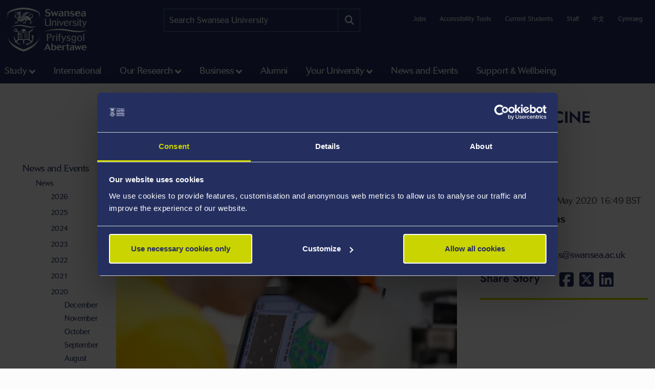

--- FILE ---
content_type: text/css; charset=utf-8
request_url: https://ik.imagekit.io/s1sp3stox/_web/css/general.min.css?v=a8045f979dda94571c83b20ba7481ef4
body_size: 49465
content:
@charset "UTF-8";:root,[data-bs-theme=light]{--bs-blue:#0d6efd;--bs-indigo:#6610f2;--bs-purple:#6f42c1;--bs-pink:#d63384;--bs-red:#e00000;--bs-orange:#f2a53f;--bs-yellow:#ffc107;--bs-green:#378137;--bs-teal:#20c997;--bs-cyan:#0dcaf0;--bs-black:#000;--bs-white:#fff;--bs-gray:#6c757d;--bs-gray-dark:#343a40;--bs-gray-100:#f8f9fa;--bs-gray-200:#e9ecef;--bs-gray-300:#dee2e6;--bs-gray-400:#ced4da;--bs-gray-500:#adb5bd;--bs-gray-600:#6c757d;--bs-gray-700:#495057;--bs-gray-800:#343a40;--bs-gray-900:#212529;--bs-primary:#242f60;--bs-secondary:#ced4da;--bs-success:#378137;--bs-info:#93c9de;--bs-warning:#f2a53f;--bs-danger:#e00000;--bs-light:#f8f9fa;--bs-dark:#212529;--bs-primary-alt:#cad401;--bs-primary-rgb:36,47,96;--bs-secondary-rgb:206,212,218;--bs-success-rgb:55,129,55;--bs-info-rgb:147,201,222;--bs-warning-rgb:242,165,63;--bs-danger-rgb:224,0,0;--bs-light-rgb:248,249,250;--bs-dark-rgb:33,37,41;--bs-primary-alt-rgb:202,212,1;--bs-primary-text-emphasis:#0e1326;--bs-secondary-text-emphasis:#525557;--bs-success-text-emphasis:#163416;--bs-info-text-emphasis:#3b5059;--bs-warning-text-emphasis:#614219;--bs-danger-text-emphasis:#5a0000;--bs-light-text-emphasis:#495057;--bs-dark-text-emphasis:#495057;--bs-primary-bg-subtle:#d3d5df;--bs-secondary-bg-subtle:#f5f6f8;--bs-success-bg-subtle:#d7e6d7;--bs-info-bg-subtle:#e9f4f8;--bs-warning-bg-subtle:#fcedd9;--bs-danger-bg-subtle:#f9cccc;--bs-light-bg-subtle:#fcfcfd;--bs-dark-bg-subtle:#ced4da;--bs-primary-border-subtle:#a7acbf;--bs-secondary-border-subtle:#ebeef0;--bs-success-border-subtle:#afcdaf;--bs-info-border-subtle:#d4e9f2;--bs-warning-border-subtle:#fadbb2;--bs-danger-border-subtle:#f39999;--bs-light-border-subtle:#e9ecef;--bs-dark-border-subtle:#adb5bd;--bs-white-rgb:255,255,255;--bs-black-rgb:0,0,0;--bs-font-sans-serif:system-ui,-apple-system,"Segoe UI",Roboto,"Helvetica Neue","Noto Sans","Liberation Sans",Arial,sans-serif,"Apple Color Emoji","Segoe UI Emoji","Segoe UI Symbol","Noto Color Emoji";--bs-font-monospace:SFMono-Regular,Menlo,Monaco,Consolas,"Liberation Mono","Courier New",monospace;--bs-gradient:linear-gradient(180deg,hsla(0,0%,100%,.15),hsla(0,0%,100%,0));--bs-body-font-family:var(--bs-font-sans-serif);--bs-body-font-size:1rem;--bs-body-font-weight:400;--bs-body-line-height:1.5;--bs-body-color:#495057;--bs-body-color-rgb:73,80,87;--bs-body-bg:#fff;--bs-body-bg-rgb:255,255,255;--bs-emphasis-color:#000;--bs-emphasis-color-rgb:0,0,0;--bs-secondary-color:rgba(73,80,87,.75);--bs-secondary-color-rgb:73,80,87;--bs-secondary-bg:#e9ecef;--bs-secondary-bg-rgb:233,236,239;--bs-tertiary-color:rgba(73,80,87,.5);--bs-tertiary-color-rgb:73,80,87;--bs-tertiary-bg:#f8f9fa;--bs-tertiary-bg-rgb:248,249,250;--bs-heading-color:inherit;--bs-link-color:#242f60;--bs-link-color-rgb:36,47,96;--bs-link-decoration:underline;--bs-link-hover-color:#1d264d;--bs-link-hover-color-rgb:29,38,77;--bs-code-color:#d63384;--bs-highlight-color:#495057;--bs-highlight-bg:#fff3cd;--bs-border-width:1px;--bs-border-style:solid;--bs-border-color:rgba(36,47,96,.25);--bs-border-color-translucent:rgba(0,0,0,.175);--bs-border-radius:0.375rem;--bs-border-radius-sm:0.25rem;--bs-border-radius-lg:0.5rem;--bs-border-radius-xl:1rem;--bs-border-radius-xxl:2rem;--bs-border-radius-2xl:var(--bs-border-radius-xxl);--bs-border-radius-pill:50rem;--bs-box-shadow:0 0.5rem 1rem rgba(0,0,0,.15);--bs-box-shadow-sm:0 0.125rem 0.25rem rgba(0,0,0,.075);--bs-box-shadow-lg:0 1rem 3rem rgba(0,0,0,.175);--bs-box-shadow-inset:inset 0 1px 2px rgba(0,0,0,.075);--bs-focus-ring-width:0.25rem;--bs-focus-ring-opacity:0.25;--bs-focus-ring-color:rgba(36,47,96,.25);--bs-form-valid-color:#378137;--bs-form-valid-border-color:#378137;--bs-form-invalid-color:#e00000;--bs-form-invalid-border-color:#e00000}[data-bs-theme=dark]{color-scheme:dark;--bs-body-color:#dee2e6;--bs-body-color-rgb:222,226,230;--bs-body-bg:#212529;--bs-body-bg-rgb:33,37,41;--bs-emphasis-color:#fff;--bs-emphasis-color-rgb:255,255,255;--bs-secondary-color:rgba(222,226,230,.75);--bs-secondary-color-rgb:222,226,230;--bs-secondary-bg:#343a40;--bs-secondary-bg-rgb:52,58,64;--bs-tertiary-color:rgba(222,226,230,.5);--bs-tertiary-color-rgb:222,226,230;--bs-tertiary-bg:#2b3035;--bs-tertiary-bg-rgb:43,48,53;--bs-primary-text-emphasis:#7c82a0;--bs-secondary-text-emphasis:#e2e5e9;--bs-success-text-emphasis:#87b387;--bs-info-text-emphasis:#bedfeb;--bs-warning-text-emphasis:#f7c98c;--bs-danger-text-emphasis:#ec6666;--bs-light-text-emphasis:#f8f9fa;--bs-dark-text-emphasis:#dee2e6;--bs-primary-bg-subtle:#070913;--bs-secondary-bg-subtle:#292a2c;--bs-success-bg-subtle:#0b1a0b;--bs-info-bg-subtle:#1d282c;--bs-warning-bg-subtle:#30210d;--bs-danger-bg-subtle:#2d0000;--bs-light-bg-subtle:#343a40;--bs-dark-bg-subtle:#1a1d20;--bs-primary-border-subtle:#161c3a;--bs-secondary-border-subtle:#7c7f83;--bs-success-border-subtle:#214d21;--bs-info-border-subtle:#587985;--bs-warning-border-subtle:#916326;--bs-danger-border-subtle:#860000;--bs-light-border-subtle:#495057;--bs-dark-border-subtle:#343a40;--bs-heading-color:inherit;--bs-link-color:#7c82a0;--bs-link-hover-color:#969bb3;--bs-link-color-rgb:124,130,160;--bs-link-hover-color-rgb:150,155,179;--bs-code-color:#e685b5;--bs-highlight-color:#dee2e6;--bs-highlight-bg:#664d03;--bs-border-color:#495057;--bs-border-color-translucent:hsla(0,0%,100%,.15);--bs-form-valid-color:#87b387;--bs-form-valid-border-color:#87b387;--bs-form-invalid-color:#ec6666;--bs-form-invalid-border-color:#ec6666}@media (prefers-reduced-motion:no-preference){:root{scroll-behavior:smooth}}body{background-color:var(--bs-body-bg);color:var(--bs-body-color);font-family:var(--bs-body-font-family);font-size:var(--bs-body-font-size);font-weight:var(--bs-body-font-weight);line-height:var(--bs-body-line-height);margin:0;text-align:var(--bs-body-text-align);-webkit-text-size-adjust:100%;-webkit-tap-highlight-color:rgba(0,0,0,0)}hr{border-top:var(--bs-border-width) solid;color:inherit;margin:1rem 0;opacity:.25}.h1,.h2,.h3,.h4,.h5,.h6,h1,h2,h3,h4,h5,h6{color:var(--bs-heading-color);font-weight:500;line-height:1.2;margin-bottom:.5rem;margin-top:0}.h1,h1{font-size:calc(1.375rem + 1.5vw)}@media (min-width:1200px){.h1,h1{font-size:2.5rem}}.h2,h2{font-size:calc(1.325rem + .9vw)}@media (min-width:1200px){.h2,h2{font-size:2rem}}.h3,h3{font-size:calc(1.3rem + .6vw)}@media (min-width:1200px){.h3,h3{font-size:1.75rem}}.h4,h4{font-size:calc(1.275rem + .3vw)}@media (min-width:1200px){.h4,h4{font-size:1.5rem}}.h5,h5{font-size:1.25rem}.h6,h6{font-size:1rem}p{margin-bottom:1rem;margin-top:0}abbr[title]{cursor:help;-webkit-text-decoration:underline dotted;text-decoration:underline dotted;-webkit-text-decoration-skip-ink:none;text-decoration-skip-ink:none}address{font-style:normal;line-height:inherit;margin-bottom:1rem}ol,ul{padding-left:2rem}dl,ol,ul{margin-bottom:1rem;margin-top:0}ol ol,ol ul,ul ol,ul ul{margin-bottom:0}dt{font-weight:700}dd{margin-bottom:.5rem;margin-left:0}blockquote{margin:0 0 1rem}b,strong{font-weight:bolder}.small,small{font-size:.875em}.mark,mark{background-color:var(--bs-highlight-bg);color:var(--bs-highlight-color);padding:.1875em}sub,sup{font-size:.75em;line-height:0;position:relative;vertical-align:baseline}sub{bottom:-.25em}sup{top:-.5em}a{color:rgba(var(--bs-link-color-rgb),var(--bs-link-opacity,1));text-decoration:underline}a:hover{--bs-link-color-rgb:var(--bs-link-hover-color-rgb)}a:not([href]):not([class]),a:not([href]):not([class]):hover{color:inherit;text-decoration:none}code,kbd,pre,samp{font-family:var(--bs-font-monospace);font-size:1em}pre{display:block;font-size:.875em;margin-bottom:1rem;margin-top:0;overflow:auto}pre code{color:inherit;font-size:inherit;word-break:normal}code{color:var(--bs-code-color);font-size:.875em;word-wrap:break-word}a>code{color:inherit}kbd{background-color:var(--bs-body-color);border-radius:.25rem;color:var(--bs-body-bg);font-size:.875em;padding:.1875rem .375rem}kbd kbd{font-size:1em;padding:0}figure{margin:0 0 1rem}img,svg{vertical-align:middle}table{border-collapse:collapse;caption-side:bottom}caption{color:var(--bs-secondary-color);padding-bottom:.5rem;padding-top:.5rem;text-align:left}th{text-align:inherit;text-align:-webkit-match-parent}tbody,td,tfoot,th,thead,tr{border:0 solid;border-color:inherit}label{display:inline-block}button{border-radius:0}button:focus:not(:focus-visible){outline:0}button,input,optgroup,select,textarea{font-family:inherit;font-size:inherit;line-height:inherit;margin:0}button,select{text-transform:none}[role=button]{cursor:pointer}select{word-wrap:normal}select:disabled{opacity:1}[list]:not([type=date]):not([type=datetime-local]):not([type=month]):not([type=week]):not([type=time])::-webkit-calendar-picker-indicator{display:none!important}[type=button],[type=reset],[type=submit],button{-webkit-appearance:button}[type=button]:not(:disabled),[type=reset]:not(:disabled),[type=submit]:not(:disabled),button:not(:disabled){cursor:pointer}::-moz-focus-inner{border-style:none;padding:0}textarea{resize:vertical}fieldset{border:0;margin:0;min-width:0;padding:0}legend{float:left;font-size:calc(1.275rem + .3vw);line-height:inherit;margin-bottom:.5rem;padding:0;width:100%}@media (min-width:1200px){legend{font-size:1.5rem}}legend+*{clear:left}::-webkit-datetime-edit-day-field,::-webkit-datetime-edit-fields-wrapper,::-webkit-datetime-edit-hour-field,::-webkit-datetime-edit-minute,::-webkit-datetime-edit-month-field,::-webkit-datetime-edit-text,::-webkit-datetime-edit-year-field{padding:0}::-webkit-inner-spin-button{height:auto}[type=search]{-webkit-appearance:textfield;outline-offset:-2px}[type=search]::-webkit-search-cancel-button{cursor:pointer;filter:grayscale(1)}::-webkit-search-decoration{-webkit-appearance:none}::-webkit-color-swatch-wrapper{padding:0}::-webkit-file-upload-button{-webkit-appearance:button;font:inherit}::file-selector-button{-webkit-appearance:button;font:inherit}output{display:inline-block}iframe{border:0}summary{cursor:pointer;display:list-item}progress{vertical-align:baseline}[hidden]{display:none!important}.lead{font-size:1.25rem;font-weight:300}.display-1{font-size:calc(1.625rem + 4.5vw);font-weight:300;line-height:1.2}@media (min-width:1200px){.display-1{font-size:5rem}}.display-2{font-size:calc(1.575rem + 3.9vw);font-weight:300;line-height:1.2}@media (min-width:1200px){.display-2{font-size:4.5rem}}.display-3{font-size:calc(1.525rem + 3.3vw);font-weight:300;line-height:1.2}@media (min-width:1200px){.display-3{font-size:4rem}}.display-4{font-size:calc(1.475rem + 2.7vw);font-weight:300;line-height:1.2}@media (min-width:1200px){.display-4{font-size:3.5rem}}.display-5{font-size:calc(1.425rem + 2.1vw);font-weight:300;line-height:1.2}@media (min-width:1200px){.display-5{font-size:3rem}}.display-6{font-size:calc(1.375rem + 1.5vw);font-weight:300;line-height:1.2}@media (min-width:1200px){.display-6{font-size:2.5rem}}.list-inline,.list-unstyled{list-style:none;padding-left:0}.list-inline-item{display:inline-block}.list-inline-item:not(:last-child){margin-right:.5rem}.initialism{font-size:.875em;text-transform:uppercase}.blockquote{font-size:1.25rem;margin-bottom:1rem}.blockquote>:last-child{margin-bottom:0}.blockquote-footer{color:#6c757d;font-size:.875em;margin-bottom:1rem;margin-top:-1rem}.blockquote-footer:before{content:"— "}.img-fluid,.img-thumbnail{height:auto;max-width:100%}.img-thumbnail{background-color:var(--bs-body-bg);border:var(--bs-border-width) solid var(--bs-border-color);border-radius:var(--bs-border-radius);padding:.25rem}.figure{display:inline-block}.figure-img{line-height:1;margin-bottom:.5rem}.figure-caption{color:var(--bs-secondary-color);font-size:.875em}.container,.container-fluid,.container-lg,.container-md,.container-sm,.container-xl{--bs-gutter-x:1.5rem;--bs-gutter-y:0;margin-left:auto;margin-right:auto;padding-left:calc(var(--bs-gutter-x)*.5);padding-right:calc(var(--bs-gutter-x)*.5);width:100%}@media (min-width:480px){.container,.container-sm{max-width:863px}}@media (min-width:768px){.container,.container-md,.container-sm{max-width:864px}}@media (min-width:992px){.container,.container-lg,.container-md,.container-sm{max-width:1152px}}@media (min-width:1200px){.container,.container-lg,.container-md,.container-sm,.container-xl{max-width:1368px}}:root{--bs-breakpoint-xs:0;--bs-breakpoint-sm:480px;--bs-breakpoint-md:768px;--bs-breakpoint-lg:992px;--bs-breakpoint-xl:1200px;--bs-breakpoint-xxl:1400px}.row{--bs-gutter-x:1.5rem;--bs-gutter-y:0;display:flex;flex-wrap:wrap;margin-left:calc(var(--bs-gutter-x)*-.5);margin-right:calc(var(--bs-gutter-x)*-.5);margin-top:calc(var(--bs-gutter-y)*-1)}.row>*{flex-shrink:0;margin-top:var(--bs-gutter-y);max-width:100%;padding-left:calc(var(--bs-gutter-x)*.5);padding-right:calc(var(--bs-gutter-x)*.5);width:100%}.col{flex:1 0 0}.row-cols-auto>*{flex:0 0 auto;width:auto}.row-cols-1>*{flex:0 0 auto;width:100%}.row-cols-2>*{flex:0 0 auto;width:50%}.row-cols-3>*{flex:0 0 auto;width:33.33333333%}.row-cols-4>*{flex:0 0 auto;width:25%}.row-cols-5>*{flex:0 0 auto;width:20%}.row-cols-6>*{flex:0 0 auto;width:16.66666667%}.col-auto{flex:0 0 auto;width:auto}.col-1{flex:0 0 auto;width:8.33333333%}.col-2{flex:0 0 auto;width:16.66666667%}.col-3{flex:0 0 auto;width:25%}.col-4{flex:0 0 auto;width:33.33333333%}.col-5{flex:0 0 auto;width:41.66666667%}.col-6{flex:0 0 auto;width:50%}.col-7{flex:0 0 auto;width:58.33333333%}.col-8{flex:0 0 auto;width:66.66666667%}.col-9{flex:0 0 auto;width:75%}.col-10{flex:0 0 auto;width:83.33333333%}.col-11{flex:0 0 auto;width:91.66666667%}.col-12{flex:0 0 auto;width:100%}.offset-1{margin-left:8.33333333%}.offset-2{margin-left:16.66666667%}.offset-3{margin-left:25%}.offset-4{margin-left:33.33333333%}.offset-5{margin-left:41.66666667%}.offset-6{margin-left:50%}.offset-7{margin-left:58.33333333%}.offset-8{margin-left:66.66666667%}.offset-9{margin-left:75%}.offset-10{margin-left:83.33333333%}.offset-11{margin-left:91.66666667%}.g-0,.gx-0{--bs-gutter-x:0}.g-0,.gy-0{--bs-gutter-y:0}.g-1,.gx-1{--bs-gutter-x:0.25rem}.g-1,.gy-1{--bs-gutter-y:0.25rem}.g-2,.gx-2{--bs-gutter-x:0.5rem}.g-2,.gy-2{--bs-gutter-y:0.5rem}.g-3,.gx-3{--bs-gutter-x:1rem}.g-3,.gy-3{--bs-gutter-y:1rem}.g-4,.gx-4{--bs-gutter-x:1.5rem}.g-4,.gy-4{--bs-gutter-y:1.5rem}.g-5,.gx-5{--bs-gutter-x:3rem}.g-5,.gy-5{--bs-gutter-y:3rem}@media (min-width:480px){.col-sm{flex:1 0 0}.row-cols-sm-auto>*{flex:0 0 auto;width:auto}.row-cols-sm-1>*{flex:0 0 auto;width:100%}.row-cols-sm-2>*{flex:0 0 auto;width:50%}.row-cols-sm-3>*{flex:0 0 auto;width:33.33333333%}.row-cols-sm-4>*{flex:0 0 auto;width:25%}.row-cols-sm-5>*{flex:0 0 auto;width:20%}.row-cols-sm-6>*{flex:0 0 auto;width:16.66666667%}.col-sm-auto{flex:0 0 auto;width:auto}.col-sm-1{flex:0 0 auto;width:8.33333333%}.col-sm-2{flex:0 0 auto;width:16.66666667%}.col-sm-3{flex:0 0 auto;width:25%}.col-sm-4{flex:0 0 auto;width:33.33333333%}.col-sm-5{flex:0 0 auto;width:41.66666667%}.col-sm-6{flex:0 0 auto;width:50%}.col-sm-7{flex:0 0 auto;width:58.33333333%}.col-sm-8{flex:0 0 auto;width:66.66666667%}.col-sm-9{flex:0 0 auto;width:75%}.col-sm-10{flex:0 0 auto;width:83.33333333%}.col-sm-11{flex:0 0 auto;width:91.66666667%}.col-sm-12{flex:0 0 auto;width:100%}.offset-sm-0{margin-left:0}.offset-sm-1{margin-left:8.33333333%}.offset-sm-2{margin-left:16.66666667%}.offset-sm-3{margin-left:25%}.offset-sm-4{margin-left:33.33333333%}.offset-sm-5{margin-left:41.66666667%}.offset-sm-6{margin-left:50%}.offset-sm-7{margin-left:58.33333333%}.offset-sm-8{margin-left:66.66666667%}.offset-sm-9{margin-left:75%}.offset-sm-10{margin-left:83.33333333%}.offset-sm-11{margin-left:91.66666667%}.g-sm-0,.gx-sm-0{--bs-gutter-x:0}.g-sm-0,.gy-sm-0{--bs-gutter-y:0}.g-sm-1,.gx-sm-1{--bs-gutter-x:0.25rem}.g-sm-1,.gy-sm-1{--bs-gutter-y:0.25rem}.g-sm-2,.gx-sm-2{--bs-gutter-x:0.5rem}.g-sm-2,.gy-sm-2{--bs-gutter-y:0.5rem}.g-sm-3,.gx-sm-3{--bs-gutter-x:1rem}.g-sm-3,.gy-sm-3{--bs-gutter-y:1rem}.g-sm-4,.gx-sm-4{--bs-gutter-x:1.5rem}.g-sm-4,.gy-sm-4{--bs-gutter-y:1.5rem}.g-sm-5,.gx-sm-5{--bs-gutter-x:3rem}.g-sm-5,.gy-sm-5{--bs-gutter-y:3rem}}@media (min-width:768px){.col-md{flex:1 0 0}.row-cols-md-auto>*{flex:0 0 auto;width:auto}.row-cols-md-1>*{flex:0 0 auto;width:100%}.row-cols-md-2>*{flex:0 0 auto;width:50%}.row-cols-md-3>*{flex:0 0 auto;width:33.33333333%}.row-cols-md-4>*{flex:0 0 auto;width:25%}.row-cols-md-5>*{flex:0 0 auto;width:20%}.row-cols-md-6>*{flex:0 0 auto;width:16.66666667%}.col-md-auto{flex:0 0 auto;width:auto}.col-md-1{flex:0 0 auto;width:8.33333333%}.col-md-2{flex:0 0 auto;width:16.66666667%}.col-md-3{flex:0 0 auto;width:25%}.col-md-4{flex:0 0 auto;width:33.33333333%}.col-md-5{flex:0 0 auto;width:41.66666667%}.col-md-6{flex:0 0 auto;width:50%}.col-md-7{flex:0 0 auto;width:58.33333333%}.col-md-8{flex:0 0 auto;width:66.66666667%}.col-md-9{flex:0 0 auto;width:75%}.col-md-10{flex:0 0 auto;width:83.33333333%}.col-md-11{flex:0 0 auto;width:91.66666667%}.col-md-12{flex:0 0 auto;width:100%}.offset-md-0{margin-left:0}.offset-md-1{margin-left:8.33333333%}.offset-md-2{margin-left:16.66666667%}.offset-md-3{margin-left:25%}.offset-md-4{margin-left:33.33333333%}.offset-md-5{margin-left:41.66666667%}.offset-md-6{margin-left:50%}.offset-md-7{margin-left:58.33333333%}.offset-md-8{margin-left:66.66666667%}.offset-md-9{margin-left:75%}.offset-md-10{margin-left:83.33333333%}.offset-md-11{margin-left:91.66666667%}.g-md-0,.gx-md-0{--bs-gutter-x:0}.g-md-0,.gy-md-0{--bs-gutter-y:0}.g-md-1,.gx-md-1{--bs-gutter-x:0.25rem}.g-md-1,.gy-md-1{--bs-gutter-y:0.25rem}.g-md-2,.gx-md-2{--bs-gutter-x:0.5rem}.g-md-2,.gy-md-2{--bs-gutter-y:0.5rem}.g-md-3,.gx-md-3{--bs-gutter-x:1rem}.g-md-3,.gy-md-3{--bs-gutter-y:1rem}.g-md-4,.gx-md-4{--bs-gutter-x:1.5rem}.g-md-4,.gy-md-4{--bs-gutter-y:1.5rem}.g-md-5,.gx-md-5{--bs-gutter-x:3rem}.g-md-5,.gy-md-5{--bs-gutter-y:3rem}}@media (min-width:992px){.col-lg{flex:1 0 0}.row-cols-lg-auto>*{flex:0 0 auto;width:auto}.row-cols-lg-1>*{flex:0 0 auto;width:100%}.row-cols-lg-2>*{flex:0 0 auto;width:50%}.row-cols-lg-3>*{flex:0 0 auto;width:33.33333333%}.row-cols-lg-4>*{flex:0 0 auto;width:25%}.row-cols-lg-5>*{flex:0 0 auto;width:20%}.row-cols-lg-6>*{flex:0 0 auto;width:16.66666667%}.col-lg-auto{flex:0 0 auto;width:auto}.col-lg-1{flex:0 0 auto;width:8.33333333%}.col-lg-2{flex:0 0 auto;width:16.66666667%}.col-lg-3{flex:0 0 auto;width:25%}.col-lg-4{flex:0 0 auto;width:33.33333333%}.col-lg-5{flex:0 0 auto;width:41.66666667%}.col-lg-6{flex:0 0 auto;width:50%}.col-lg-7{flex:0 0 auto;width:58.33333333%}.col-lg-8{flex:0 0 auto;width:66.66666667%}.col-lg-9{flex:0 0 auto;width:75%}.col-lg-10{flex:0 0 auto;width:83.33333333%}.col-lg-11{flex:0 0 auto;width:91.66666667%}.col-lg-12{flex:0 0 auto;width:100%}.offset-lg-0{margin-left:0}.offset-lg-1{margin-left:8.33333333%}.offset-lg-2{margin-left:16.66666667%}.offset-lg-3{margin-left:25%}.offset-lg-4{margin-left:33.33333333%}.offset-lg-5{margin-left:41.66666667%}.offset-lg-6{margin-left:50%}.offset-lg-7{margin-left:58.33333333%}.offset-lg-8{margin-left:66.66666667%}.offset-lg-9{margin-left:75%}.offset-lg-10{margin-left:83.33333333%}.offset-lg-11{margin-left:91.66666667%}.g-lg-0,.gx-lg-0{--bs-gutter-x:0}.g-lg-0,.gy-lg-0{--bs-gutter-y:0}.g-lg-1,.gx-lg-1{--bs-gutter-x:0.25rem}.g-lg-1,.gy-lg-1{--bs-gutter-y:0.25rem}.g-lg-2,.gx-lg-2{--bs-gutter-x:0.5rem}.g-lg-2,.gy-lg-2{--bs-gutter-y:0.5rem}.g-lg-3,.gx-lg-3{--bs-gutter-x:1rem}.g-lg-3,.gy-lg-3{--bs-gutter-y:1rem}.g-lg-4,.gx-lg-4{--bs-gutter-x:1.5rem}.g-lg-4,.gy-lg-4{--bs-gutter-y:1.5rem}.g-lg-5,.gx-lg-5{--bs-gutter-x:3rem}.g-lg-5,.gy-lg-5{--bs-gutter-y:3rem}}@media (min-width:1200px){.col-xl{flex:1 0 0}.row-cols-xl-auto>*{flex:0 0 auto;width:auto}.row-cols-xl-1>*{flex:0 0 auto;width:100%}.row-cols-xl-2>*{flex:0 0 auto;width:50%}.row-cols-xl-3>*{flex:0 0 auto;width:33.33333333%}.row-cols-xl-4>*{flex:0 0 auto;width:25%}.row-cols-xl-5>*{flex:0 0 auto;width:20%}.row-cols-xl-6>*{flex:0 0 auto;width:16.66666667%}.col-xl-auto{flex:0 0 auto;width:auto}.col-xl-1{flex:0 0 auto;width:8.33333333%}.col-xl-2{flex:0 0 auto;width:16.66666667%}.col-xl-3{flex:0 0 auto;width:25%}.col-xl-4{flex:0 0 auto;width:33.33333333%}.col-xl-5{flex:0 0 auto;width:41.66666667%}.col-xl-6{flex:0 0 auto;width:50%}.col-xl-7{flex:0 0 auto;width:58.33333333%}.col-xl-8{flex:0 0 auto;width:66.66666667%}.col-xl-9{flex:0 0 auto;width:75%}.col-xl-10{flex:0 0 auto;width:83.33333333%}.col-xl-11{flex:0 0 auto;width:91.66666667%}.col-xl-12{flex:0 0 auto;width:100%}.offset-xl-0{margin-left:0}.offset-xl-1{margin-left:8.33333333%}.offset-xl-2{margin-left:16.66666667%}.offset-xl-3{margin-left:25%}.offset-xl-4{margin-left:33.33333333%}.offset-xl-5{margin-left:41.66666667%}.offset-xl-6{margin-left:50%}.offset-xl-7{margin-left:58.33333333%}.offset-xl-8{margin-left:66.66666667%}.offset-xl-9{margin-left:75%}.offset-xl-10{margin-left:83.33333333%}.offset-xl-11{margin-left:91.66666667%}.g-xl-0,.gx-xl-0{--bs-gutter-x:0}.g-xl-0,.gy-xl-0{--bs-gutter-y:0}.g-xl-1,.gx-xl-1{--bs-gutter-x:0.25rem}.g-xl-1,.gy-xl-1{--bs-gutter-y:0.25rem}.g-xl-2,.gx-xl-2{--bs-gutter-x:0.5rem}.g-xl-2,.gy-xl-2{--bs-gutter-y:0.5rem}.g-xl-3,.gx-xl-3{--bs-gutter-x:1rem}.g-xl-3,.gy-xl-3{--bs-gutter-y:1rem}.g-xl-4,.gx-xl-4{--bs-gutter-x:1.5rem}.g-xl-4,.gy-xl-4{--bs-gutter-y:1.5rem}.g-xl-5,.gx-xl-5{--bs-gutter-x:3rem}.g-xl-5,.gy-xl-5{--bs-gutter-y:3rem}}@media (min-width:1400px){.col-xxl{flex:1 0 0}.row-cols-xxl-auto>*{flex:0 0 auto;width:auto}.row-cols-xxl-1>*{flex:0 0 auto;width:100%}.row-cols-xxl-2>*{flex:0 0 auto;width:50%}.row-cols-xxl-3>*{flex:0 0 auto;width:33.33333333%}.row-cols-xxl-4>*{flex:0 0 auto;width:25%}.row-cols-xxl-5>*{flex:0 0 auto;width:20%}.row-cols-xxl-6>*{flex:0 0 auto;width:16.66666667%}.col-xxl-auto{flex:0 0 auto;width:auto}.col-xxl-1{flex:0 0 auto;width:8.33333333%}.col-xxl-2{flex:0 0 auto;width:16.66666667%}.col-xxl-3{flex:0 0 auto;width:25%}.col-xxl-4{flex:0 0 auto;width:33.33333333%}.col-xxl-5{flex:0 0 auto;width:41.66666667%}.col-xxl-6{flex:0 0 auto;width:50%}.col-xxl-7{flex:0 0 auto;width:58.33333333%}.col-xxl-8{flex:0 0 auto;width:66.66666667%}.col-xxl-9{flex:0 0 auto;width:75%}.col-xxl-10{flex:0 0 auto;width:83.33333333%}.col-xxl-11{flex:0 0 auto;width:91.66666667%}.col-xxl-12{flex:0 0 auto;width:100%}.offset-xxl-0{margin-left:0}.offset-xxl-1{margin-left:8.33333333%}.offset-xxl-2{margin-left:16.66666667%}.offset-xxl-3{margin-left:25%}.offset-xxl-4{margin-left:33.33333333%}.offset-xxl-5{margin-left:41.66666667%}.offset-xxl-6{margin-left:50%}.offset-xxl-7{margin-left:58.33333333%}.offset-xxl-8{margin-left:66.66666667%}.offset-xxl-9{margin-left:75%}.offset-xxl-10{margin-left:83.33333333%}.offset-xxl-11{margin-left:91.66666667%}.g-xxl-0,.gx-xxl-0{--bs-gutter-x:0}.g-xxl-0,.gy-xxl-0{--bs-gutter-y:0}.g-xxl-1,.gx-xxl-1{--bs-gutter-x:0.25rem}.g-xxl-1,.gy-xxl-1{--bs-gutter-y:0.25rem}.g-xxl-2,.gx-xxl-2{--bs-gutter-x:0.5rem}.g-xxl-2,.gy-xxl-2{--bs-gutter-y:0.5rem}.g-xxl-3,.gx-xxl-3{--bs-gutter-x:1rem}.g-xxl-3,.gy-xxl-3{--bs-gutter-y:1rem}.g-xxl-4,.gx-xxl-4{--bs-gutter-x:1.5rem}.g-xxl-4,.gy-xxl-4{--bs-gutter-y:1.5rem}.g-xxl-5,.gx-xxl-5{--bs-gutter-x:3rem}.g-xxl-5,.gy-xxl-5{--bs-gutter-y:3rem}}.table{--bs-table-color-type:initial;--bs-table-bg-type:initial;--bs-table-color-state:initial;--bs-table-bg-state:initial;--bs-table-color:var(--bs-emphasis-color);--bs-table-bg:var(--bs-body-bg);--bs-table-border-color:var(--bs-border-color);--bs-table-accent-bg:transparent;--bs-table-striped-color:var(--bs-emphasis-color);--bs-table-striped-bg:rgba(var(--bs-emphasis-color-rgb),0.05);--bs-table-active-color:var(--bs-emphasis-color);--bs-table-active-bg:rgba(var(--bs-emphasis-color-rgb),0.1);--bs-table-hover-color:var(--bs-emphasis-color);--bs-table-hover-bg:rgba(var(--bs-emphasis-color-rgb),0.075);border-color:var(--bs-table-border-color);margin-bottom:1rem;vertical-align:top;width:100%}.table>:not(caption)>*>*{background-color:var(--bs-table-bg);border-bottom-width:var(--bs-border-width);box-shadow:inset 0 0 0 9999px var(--bs-table-bg-state,var(--bs-table-bg-type,var(--bs-table-accent-bg)));color:var(--bs-table-color-state,var(--bs-table-color-type,var(--bs-table-color)));padding:.5rem}.table>tbody{vertical-align:inherit}.table>thead{vertical-align:bottom}.table-group-divider{border-top:calc(var(--bs-border-width)*2) solid}.caption-top{caption-side:top}.table-sm>:not(caption)>*>*{padding:.25rem}.table-bordered>:not(caption)>*{border-width:var(--bs-border-width) 0}.table-bordered>:not(caption)>*>*{border-width:0 var(--bs-border-width)}.table-borderless>:not(caption)>*>*{border-bottom-width:0}.table-borderless>:not(:first-child){border-top-width:0}.table-striped-columns>:not(caption)>tr>:nth-child(2n),.table-striped>tbody>tr:nth-of-type(odd)>*{--bs-table-color-type:var(--bs-table-striped-color);--bs-table-bg-type:var(--bs-table-striped-bg)}.table-active{--bs-table-color-state:var(--bs-table-active-color);--bs-table-bg-state:var(--bs-table-active-bg)}.table-hover>tbody>tr:hover>*{--bs-table-color-state:var(--bs-table-hover-color);--bs-table-bg-state:var(--bs-table-hover-bg)}.table-primary{--bs-table-color:#242f60;--bs-table-bg:#d3d5df;--bs-table-border-color:#b0b4c6;--bs-table-striped-bg:#cacdd9;--bs-table-striped-color:#242f60;--bs-table-active-bg:#c2c5d2;--bs-table-active-color:#242f60;--bs-table-hover-bg:#c6c9d6;--bs-table-hover-color:#242f60}.table-primary,.table-secondary{border-color:var(--bs-table-border-color);color:var(--bs-table-color)}.table-secondary{--bs-table-color:#242f60;--bs-table-bg:#f5f6f8;--bs-table-border-color:#cbcfd9;--bs-table-striped-bg:#ebecf0;--bs-table-striped-color:#242f60;--bs-table-active-bg:#e0e2e8;--bs-table-active-color:#242f60;--bs-table-hover-bg:#e6e7ec;--bs-table-hover-color:#242f60}.table-success{--bs-table-color:#242f60;--bs-table-bg:#d7e6d7;--bs-table-border-color:#b3c1bf;--bs-table-striped-bg:#ceddd1;--bs-table-striped-color:#242f60;--bs-table-active-bg:#c5d4cb;--bs-table-active-color:#242f60;--bs-table-hover-bg:#cad8ce;--bs-table-hover-color:#242f60}.table-info,.table-success{border-color:var(--bs-table-border-color);color:var(--bs-table-color)}.table-info{--bs-table-color:#242f60;--bs-table-bg:#e9f4f8;--bs-table-border-color:#c2cdda;--bs-table-striped-bg:#e0eaf1;--bs-table-striped-color:#242f60;--bs-table-active-bg:#d6e0e9;--bs-table-active-color:#242f60;--bs-table-hover-bg:#dbe5ed;--bs-table-hover-color:#242f60}.table-warning{--bs-table-color:#242f60;--bs-table-bg:#fcedd9;--bs-table-border-color:#d1c7c0;--bs-table-striped-bg:#f2e4d3;--bs-table-striped-color:#242f60;--bs-table-active-bg:#e7dacd;--bs-table-active-color:#242f60;--bs-table-hover-bg:#ecdfd0;--bs-table-hover-color:#242f60}.table-danger,.table-warning{border-color:var(--bs-table-border-color);color:var(--bs-table-color)}.table-danger{--bs-table-color:#242f60;--bs-table-bg:#f9cccc;--bs-table-border-color:#ceadb6;--bs-table-striped-bg:#eec4c7;--bs-table-striped-color:#242f60;--bs-table-active-bg:#e4bcc1;--bs-table-active-color:#242f60;--bs-table-hover-bg:#e9c0c4;--bs-table-hover-color:#242f60}.table-light{--bs-table-color:#242f60;--bs-table-bg:#f8f9fa;--bs-table-border-color:#ced1db;--bs-table-striped-bg:#edeff2;--bs-table-striped-color:#242f60;--bs-table-active-bg:#e3e5eb;--bs-table-active-color:#242f60;--bs-table-hover-bg:#e8eaee;--bs-table-hover-color:#242f60}.table-dark,.table-light{border-color:var(--bs-table-border-color);color:var(--bs-table-color)}.table-dark{--bs-table-color:#fff;--bs-table-bg:#212529;--bs-table-border-color:#4d5154;--bs-table-striped-bg:#2c3034;--bs-table-striped-color:#fff;--bs-table-active-bg:#373b3e;--bs-table-active-color:#fff;--bs-table-hover-bg:#323539;--bs-table-hover-color:#fff}.table-responsive{overflow-x:auto;-webkit-overflow-scrolling:touch}@media (max-width:479.98px){.table-responsive-sm{overflow-x:auto;-webkit-overflow-scrolling:touch}}@media (max-width:767.98px){.table-responsive-md{overflow-x:auto;-webkit-overflow-scrolling:touch}}@media (max-width:991.98px){.table-responsive-lg{overflow-x:auto;-webkit-overflow-scrolling:touch}}@media (max-width:1199.98px){.table-responsive-xl{overflow-x:auto;-webkit-overflow-scrolling:touch}}@media (max-width:1399.98px){.table-responsive-xxl{overflow-x:auto;-webkit-overflow-scrolling:touch}}.form-label{margin-bottom:.5rem}.col-form-label{font-size:inherit;line-height:1.5;margin-bottom:0;padding-bottom:calc(.375rem + var(--bs-border-width));padding-top:calc(.375rem + var(--bs-border-width))}.col-form-label-lg{font-size:1.25rem;padding-bottom:calc(.5rem + var(--bs-border-width));padding-top:calc(.5rem + var(--bs-border-width))}.col-form-label-sm{font-size:.85rem;padding-bottom:calc(.25rem + var(--bs-border-width));padding-top:calc(.25rem + var(--bs-border-width))}.form-text{color:var(--bs-secondary-color);font-size:.875em;margin-top:.25rem}.form-control{-webkit-appearance:none;-moz-appearance:none;appearance:none;background-clip:padding-box;background-color:var(--bs-body-bg);border:var(--bs-border-width) solid var(--bs-border-color);border-radius:var(--bs-border-radius);color:var(--bs-body-color);display:block;font-size:1rem;font-weight:400;line-height:1.5;padding:.375rem .75rem;transition:border-color .15s ease-in-out,box-shadow .15s ease-in-out;width:100%}@media (prefers-reduced-motion:reduce){.form-control{transition:none}}.form-control[type=file]{overflow:hidden}.form-control[type=file]:not(:disabled):not([readonly]){cursor:pointer}.form-control:focus{background-color:var(--bs-body-bg);border-color:#9297b0;box-shadow:0 0 0 .25rem rgba(36,47,96,.25);color:var(--bs-body-color);outline:0}.form-control::-webkit-date-and-time-value{height:1.5em;margin:0;min-width:85px}.form-control::-webkit-datetime-edit{display:block;padding:0}.form-control::-moz-placeholder{color:var(--bs-secondary-color);opacity:1}.form-control:-ms-input-placeholder{color:var(--bs-secondary-color);opacity:1}.form-control::placeholder{color:var(--bs-secondary-color);opacity:1}.form-control:disabled{background-color:var(--bs-secondary-bg);opacity:1}.form-control::-webkit-file-upload-button{margin:-.375rem -.75rem;padding:.375rem .75rem;-webkit-margin-end:.75rem;background-color:var(--bs-tertiary-bg);border:0 solid;border-color:inherit;border-inline-end-width:var(--bs-border-width);border-radius:0;color:var(--bs-body-color);margin-inline-end:.75rem;pointer-events:none;-webkit-transition:color .15s ease-in-out,background-color .15s ease-in-out,border-color .15s ease-in-out,box-shadow .15s ease-in-out;transition:color .15s ease-in-out,background-color .15s ease-in-out,border-color .15s ease-in-out,box-shadow .15s ease-in-out}.form-control::file-selector-button{margin:-.375rem -.75rem;padding:.375rem .75rem;-webkit-margin-end:.75rem;background-color:var(--bs-tertiary-bg);border:0 solid;border-color:inherit;border-inline-end-width:var(--bs-border-width);border-radius:0;color:var(--bs-body-color);margin-inline-end:.75rem;pointer-events:none;transition:color .15s ease-in-out,background-color .15s ease-in-out,border-color .15s ease-in-out,box-shadow .15s ease-in-out}@media (prefers-reduced-motion:reduce){.form-control::-webkit-file-upload-button{-webkit-transition:none;transition:none}.form-control::file-selector-button{transition:none}}.form-control:hover:not(:disabled):not([readonly])::-webkit-file-upload-button{background-color:var(--bs-secondary-bg)}.form-control:hover:not(:disabled):not([readonly])::file-selector-button{background-color:var(--bs-secondary-bg)}.form-control-plaintext{background-color:transparent;border:solid transparent;border-width:var(--bs-border-width) 0;color:var(--bs-body-color);display:block;line-height:1.5;margin-bottom:0;padding:.375rem 0;width:100%}.form-control-plaintext:focus{outline:0}.form-control-plaintext.form-control-lg,.form-control-plaintext.form-control-sm{padding-left:0;padding-right:0}.form-control-sm{border-radius:var(--bs-border-radius-sm);font-size:.85rem;min-height:calc(1.5em + .5rem + var(--bs-border-width)*2);padding:.25rem .5rem}.form-control-sm::-webkit-file-upload-button{margin:-.25rem -.5rem;padding:.25rem .5rem;-webkit-margin-end:.5rem;margin-inline-end:.5rem}.form-control-sm::file-selector-button{margin:-.25rem -.5rem;padding:.25rem .5rem;-webkit-margin-end:.5rem;margin-inline-end:.5rem}.form-control-lg{border-radius:var(--bs-border-radius-lg);font-size:1.25rem;min-height:calc(1.5em + 1rem + var(--bs-border-width)*2);padding:.5rem 1rem}.form-control-lg::-webkit-file-upload-button{margin:-.5rem -1rem;padding:.5rem 1rem;-webkit-margin-end:1rem;margin-inline-end:1rem}.form-control-lg::file-selector-button{margin:-.5rem -1rem;padding:.5rem 1rem;-webkit-margin-end:1rem;margin-inline-end:1rem}textarea.form-control{min-height:calc(1.5em + .75rem + var(--bs-border-width)*2)}textarea.form-control-sm{min-height:calc(1.5em + .5rem + var(--bs-border-width)*2)}textarea.form-control-lg{min-height:calc(1.5em + 1rem + var(--bs-border-width)*2)}.form-control-color{height:calc(1.5em + .75rem + var(--bs-border-width)*2);padding:.375rem;width:3rem}.form-control-color:not(:disabled):not([readonly]){cursor:pointer}.form-control-color::-moz-color-swatch{border:0!important;border-radius:var(--bs-border-radius)}.form-control-color::-webkit-color-swatch{border:0!important;border-radius:var(--bs-border-radius)}.form-control-color.form-control-sm{height:calc(1.5em + .5rem + var(--bs-border-width)*2)}.form-control-color.form-control-lg{height:calc(1.5em + 1rem + var(--bs-border-width)*2)}.form-select{--bs-form-select-bg-img:url("data:image/svg+xml;charset=utf-8,%3Csvg xmlns='http://www.w3.org/2000/svg' viewBox='0 0 16 16'%3E%3Cpath fill='none' stroke='%23343a40' stroke-linecap='round' stroke-linejoin='round' stroke-width='2' d='m2 5 6 6 6-6'/%3E%3C/svg%3E");-webkit-appearance:none;-moz-appearance:none;appearance:none;background-color:var(--bs-body-bg);background-image:var(--bs-form-select-bg-img),var(--bs-form-select-bg-icon,none);background-position:right .75rem center;background-repeat:no-repeat;background-size:16px 12px;border:var(--bs-border-width) solid var(--bs-border-color);border-radius:var(--bs-border-radius);color:var(--bs-body-color);display:block;font-size:1rem;font-weight:400;line-height:1.5;padding:.375rem 2.25rem .375rem .75rem;transition:border-color .15s ease-in-out,box-shadow .15s ease-in-out;width:100%}@media (prefers-reduced-motion:reduce){.form-select{transition:none}}.form-select:focus{border-color:#9297b0;box-shadow:0 0 0 .25rem rgba(36,47,96,.25);outline:0}.form-select[multiple],.form-select[size]:not([size="1"]){background-image:none;padding-right:.75rem}.form-select:disabled{background-color:var(--bs-secondary-bg)}.form-select:-moz-focusring{color:transparent;text-shadow:0 0 0 var(--bs-body-color)}.form-select-sm{border-radius:var(--bs-border-radius-sm);font-size:.85rem;padding-bottom:.25rem;padding-left:.5rem;padding-top:.25rem}.form-select-lg{border-radius:var(--bs-border-radius-lg);font-size:1.25rem;padding-bottom:.5rem;padding-left:1rem;padding-top:.5rem}[data-bs-theme=dark] .form-select{--bs-form-select-bg-img:url("data:image/svg+xml;charset=utf-8,%3Csvg xmlns='http://www.w3.org/2000/svg' viewBox='0 0 16 16'%3E%3Cpath fill='none' stroke='%23dee2e6' stroke-linecap='round' stroke-linejoin='round' stroke-width='2' d='m2 5 6 6 6-6'/%3E%3C/svg%3E")}.form-check{display:block;margin-bottom:.125rem;min-height:1.5rem;padding-left:1.5em}.form-check .form-check-input{float:left;margin-left:-1.5em}.form-check-reverse{padding-left:0;padding-right:1.5em;text-align:right}.form-check-reverse .form-check-input{float:right;margin-left:0;margin-right:-1.5em}.form-check-input{--bs-form-check-bg:var(--bs-body-bg);-webkit-appearance:none;-moz-appearance:none;appearance:none;background-color:var(--bs-form-check-bg);background-image:var(--bs-form-check-bg-image);background-position:50%;background-repeat:no-repeat;background-size:contain;border:var(--bs-border-width) solid var(--bs-border-color);flex-shrink:0;height:1em;margin-top:.25em;-webkit-print-color-adjust:exact;print-color-adjust:exact;vertical-align:top;width:1em}.form-check-input[type=checkbox]{border-radius:.25em}.form-check-input[type=radio]{border-radius:50%}.form-check-input:active{filter:brightness(90%)}.form-check-input:focus{border-color:#9297b0;box-shadow:0 0 0 .25rem rgba(36,47,96,.25);outline:0}.form-check-input:checked{background-color:#242f60;border-color:#242f60}.form-check-input:checked[type=checkbox]{--bs-form-check-bg-image:url("data:image/svg+xml;charset=utf-8,%3Csvg xmlns='http://www.w3.org/2000/svg' viewBox='0 0 20 20'%3E%3Cpath fill='none' stroke='%23fff' stroke-linecap='round' stroke-linejoin='round' stroke-width='3' d='m6 10 3 3 6-6'/%3E%3C/svg%3E")}.form-check-input:checked[type=radio]{--bs-form-check-bg-image:url("data:image/svg+xml;charset=utf-8,%3Csvg xmlns='http://www.w3.org/2000/svg' viewBox='-4 -4 8 8'%3E%3Ccircle r='2' fill='%23fff'/%3E%3C/svg%3E")}.form-check-input[type=checkbox]:indeterminate{background-color:#242f60;border-color:#242f60;--bs-form-check-bg-image:url("data:image/svg+xml;charset=utf-8,%3Csvg xmlns='http://www.w3.org/2000/svg' viewBox='0 0 20 20'%3E%3Cpath fill='none' stroke='%23fff' stroke-linecap='round' stroke-linejoin='round' stroke-width='3' d='M6 10h8'/%3E%3C/svg%3E")}.form-check-input:disabled{filter:none;opacity:.3;pointer-events:none}.form-check-input:disabled~.form-check-label,.form-check-input[disabled]~.form-check-label{cursor:default;opacity:.3}.form-switch{padding-left:2.5em}.form-switch .form-check-input{--bs-form-switch-bg:url("data:image/svg+xml;charset=utf-8,%3Csvg xmlns='http://www.w3.org/2000/svg' viewBox='-4 -4 8 8'%3E%3Ccircle r='3' fill='rgba(0, 0, 0, 0.25)'/%3E%3C/svg%3E");background-image:var(--bs-form-switch-bg);background-position:0;border-radius:2em;margin-left:-2.5em;transition:background-position .15s ease-in-out;width:2em}@media (prefers-reduced-motion:reduce){.form-switch .form-check-input{transition:none}}.form-switch .form-check-input:focus{--bs-form-switch-bg:url("data:image/svg+xml;charset=utf-8,%3Csvg xmlns='http://www.w3.org/2000/svg' viewBox='-4 -4 8 8'%3E%3Ccircle r='3' fill='%239197af'/%3E%3C/svg%3E")}.form-switch .form-check-input:checked{background-position:100%;--bs-form-switch-bg:url("data:image/svg+xml;charset=utf-8,%3Csvg xmlns='http://www.w3.org/2000/svg' viewBox='-4 -4 8 8'%3E%3Ccircle r='3' fill='%23fff'/%3E%3C/svg%3E")}.form-switch.form-check-reverse{padding-left:0;padding-right:2.5em}.form-switch.form-check-reverse .form-check-input{margin-left:0;margin-right:-2.5em}.form-check-inline{display:inline-block;margin-right:1rem}.btn-check{position:absolute;clip:rect(0,0,0,0);pointer-events:none}.btn-check:disabled+.btn,.btn-check[disabled]+.btn{filter:none;opacity:.65;pointer-events:none}[data-bs-theme=dark] .form-switch .form-check-input:not(:checked):not(:focus){--bs-form-switch-bg:url("data:image/svg+xml;charset=utf-8,%3Csvg xmlns='http://www.w3.org/2000/svg' viewBox='-4 -4 8 8'%3E%3Ccircle r='3' fill='rgba(255, 255, 255, 0.25)'/%3E%3C/svg%3E")}.form-range{-webkit-appearance:none;-moz-appearance:none;appearance:none;background-color:transparent;height:1.5rem;padding:0;width:100%}.form-range:focus{outline:0}.form-range:focus::-webkit-slider-thumb{box-shadow:0 0 0 1px #fff,0 0 0 .25rem rgba(36,47,96,.25)}.form-range:focus::-moz-range-thumb{box-shadow:0 0 0 1px #fff,0 0 0 .25rem rgba(36,47,96,.25)}.form-range::-moz-focus-outer{border:0}.form-range::-webkit-slider-thumb{-webkit-appearance:none;appearance:none;background-color:#242f60;border:0;border-radius:1rem;height:1rem;margin-top:-.25rem;-webkit-transition:background-color .15s ease-in-out,border-color .15s ease-in-out,box-shadow .15s ease-in-out;transition:background-color .15s ease-in-out,border-color .15s ease-in-out,box-shadow .15s ease-in-out;width:1rem}@media (prefers-reduced-motion:reduce){.form-range::-webkit-slider-thumb{-webkit-transition:none;transition:none}}.form-range::-webkit-slider-thumb:active{background-color:#bdc1cf}.form-range::-webkit-slider-runnable-track{background-color:var(--bs-secondary-bg);border-color:transparent;border-radius:1rem;color:transparent;cursor:pointer;height:.5rem;width:100%}.form-range::-moz-range-thumb{-moz-appearance:none;appearance:none;background-color:#242f60;border:0;border-radius:1rem;height:1rem;-moz-transition:background-color .15s ease-in-out,border-color .15s ease-in-out,box-shadow .15s ease-in-out;transition:background-color .15s ease-in-out,border-color .15s ease-in-out,box-shadow .15s ease-in-out;width:1rem}@media (prefers-reduced-motion:reduce){.form-range::-moz-range-thumb{-moz-transition:none;transition:none}}.form-range::-moz-range-thumb:active{background-color:#bdc1cf}.form-range::-moz-range-track{background-color:var(--bs-secondary-bg);border-color:transparent;border-radius:1rem;color:transparent;cursor:pointer;height:.5rem;width:100%}.form-range:disabled{pointer-events:none}.form-range:disabled::-webkit-slider-thumb{background-color:var(--bs-secondary-color)}.form-range:disabled::-moz-range-thumb{background-color:var(--bs-secondary-color)}.form-floating{position:relative}.form-floating>.form-control,.form-floating>.form-control-plaintext,.form-floating>.form-select{height:calc(3.5rem + var(--bs-border-width)*2);line-height:1.25;min-height:calc(3.5rem + var(--bs-border-width)*2)}.form-floating>label{border:var(--bs-border-width) solid transparent;color:rgba(var(--bs-body-color-rgb),.65);height:100%;left:0;max-width:100%;overflow:hidden;padding:1rem .75rem;pointer-events:none;position:absolute;text-align:start;text-overflow:ellipsis;top:0;transform-origin:0 0;transition:opacity .1s ease-in-out,transform .1s ease-in-out;white-space:nowrap;z-index:2}@media (prefers-reduced-motion:reduce){.form-floating>label{transition:none}}.form-floating>.form-control,.form-floating>.form-control-plaintext{padding:1rem .75rem}.form-floating>.form-control-plaintext::-moz-placeholder,.form-floating>.form-control::-moz-placeholder{color:transparent}.form-floating>.form-control-plaintext:-ms-input-placeholder,.form-floating>.form-control:-ms-input-placeholder{color:transparent}.form-floating>.form-control-plaintext::placeholder,.form-floating>.form-control::placeholder{color:transparent}.form-floating>.form-control-plaintext:not(:-moz-placeholder),.form-floating>.form-control:not(:-moz-placeholder){padding-bottom:.625rem;padding-top:1.625rem}.form-floating>.form-control-plaintext:not(:-ms-input-placeholder),.form-floating>.form-control:not(:-ms-input-placeholder){padding-bottom:.625rem;padding-top:1.625rem}.form-floating>.form-control-plaintext:focus,.form-floating>.form-control-plaintext:not(:placeholder-shown),.form-floating>.form-control:focus,.form-floating>.form-control:not(:placeholder-shown){padding-bottom:.625rem;padding-top:1.625rem}.form-floating>.form-control-plaintext:-webkit-autofill,.form-floating>.form-control:-webkit-autofill{padding-bottom:.625rem;padding-top:1.625rem}.form-floating>.form-select{padding-bottom:.625rem;padding-left:.75rem;padding-top:1.625rem}.form-floating>.form-control:not(:-moz-placeholder)~label{transform:scale(.85) translateY(-.5rem) translateX(.15rem)}.form-floating>.form-control:not(:-ms-input-placeholder)~label{transform:scale(.85) translateY(-.5rem) translateX(.15rem)}.form-floating>.form-control-plaintext~label,.form-floating>.form-control:focus~label,.form-floating>.form-control:not(:placeholder-shown)~label,.form-floating>.form-select~label{transform:scale(.85) translateY(-.5rem) translateX(.15rem)}.form-floating>.form-control:-webkit-autofill~label{transform:scale(.85) translateY(-.5rem) translateX(.15rem)}.form-floating>textarea:not(:-moz-placeholder)~label:after{background-color:var(--bs-body-bg);border-radius:var(--bs-border-radius);content:"";height:1.5em;inset:1rem .375rem;position:absolute;z-index:-1}.form-floating>textarea:not(:-ms-input-placeholder)~label:after{background-color:var(--bs-body-bg);border-radius:var(--bs-border-radius);content:"";height:1.5em;inset:1rem .375rem;position:absolute;z-index:-1}.form-floating>textarea:focus~label:after,.form-floating>textarea:not(:placeholder-shown)~label:after{background-color:var(--bs-body-bg);border-radius:var(--bs-border-radius);content:"";height:1.5em;inset:1rem .375rem;position:absolute;z-index:-1}.form-floating>textarea:disabled~label:after{background-color:var(--bs-secondary-bg)}.form-floating>.form-control-plaintext~label{border-width:var(--bs-border-width) 0}.form-floating>.form-control:disabled~label,.form-floating>:disabled~label{color:#6c757d}.input-group{align-items:stretch;display:flex;flex-wrap:wrap;position:relative;width:100%}.input-group>.form-control,.input-group>.form-floating,.input-group>.form-select{flex:1 1 auto;min-width:0;position:relative;width:1%}.input-group>.form-control:focus,.input-group>.form-floating:focus-within,.input-group>.form-select:focus{z-index:5}.input-group .btn{position:relative;z-index:2}.input-group .btn:focus{z-index:5}.input-group-text{align-items:center;background-color:var(--bs-tertiary-bg);border:var(--bs-border-width) solid var(--bs-border-color);border-radius:var(--bs-border-radius);color:var(--bs-body-color);display:flex;font-size:1rem;font-weight:400;line-height:1.5;padding:.375rem .75rem;text-align:center;white-space:nowrap}.input-group-lg>.btn,.input-group-lg>.form-control,.input-group-lg>.form-select,.input-group-lg>.input-group-text{border-radius:var(--bs-border-radius-lg);font-size:1.25rem;padding:.5rem 1rem}.input-group-sm>.btn,.input-group-sm>.form-control,.input-group-sm>.form-select,.input-group-sm>.input-group-text{border-radius:var(--bs-border-radius-sm);font-size:.85rem;padding:.25rem .5rem}.input-group-lg>.form-select,.input-group-sm>.form-select{padding-right:3rem}.input-group.has-validation>.dropdown-toggle:nth-last-child(n+4),.input-group.has-validation>.form-floating:nth-last-child(n+3)>.form-control,.input-group.has-validation>.form-floating:nth-last-child(n+3)>.form-select,.input-group.has-validation>:nth-last-child(n+3):not(.dropdown-toggle):not(.dropdown-menu):not(.form-floating),.input-group:not(.has-validation)>.dropdown-toggle:nth-last-child(n+3),.input-group:not(.has-validation)>.form-floating:not(:last-child)>.form-control,.input-group:not(.has-validation)>.form-floating:not(:last-child)>.form-select,.input-group:not(.has-validation)>:not(:last-child):not(.dropdown-toggle):not(.dropdown-menu):not(.form-floating){border-bottom-right-radius:0;border-top-right-radius:0}.input-group>:not(:first-child):not(.dropdown-menu):not(.valid-tooltip):not(.valid-feedback):not(.invalid-tooltip):not(.invalid-feedback){border-bottom-left-radius:0;border-top-left-radius:0;margin-left:calc(var(--bs-border-width)*-1)}.input-group>.form-floating:not(:first-child)>.form-control,.input-group>.form-floating:not(:first-child)>.form-select{border-bottom-left-radius:0;border-top-left-radius:0}.valid-feedback{color:var(--bs-form-valid-color);display:none;font-size:.875em;margin-top:.25rem;width:100%}.valid-tooltip{background-color:var(--bs-success);border-radius:var(--bs-border-radius);color:#fff;display:none;font-size:.85rem;margin-top:.1rem;max-width:100%;padding:.25rem .5rem;position:absolute;top:100%;z-index:5}.is-valid~.valid-feedback,.is-valid~.valid-tooltip,.was-validated :valid~.valid-feedback,.was-validated :valid~.valid-tooltip{display:block}.form-control.is-valid,.was-validated .form-control:valid{background-image:url("data:image/svg+xml;charset=utf-8,%3Csvg xmlns='http://www.w3.org/2000/svg' viewBox='0 0 8 8'%3E%3Cpath fill='%23378137' d='M2.3 6.73.6 4.53c-.4-1.04.46-1.4 1.1-.8l1.1 1.4 3.4-3.8c.6-.63 1.6-.27 1.2.7l-4 4.6c-.43.5-.8.4-1.1.1'/%3E%3C/svg%3E");background-position:right calc(.375em + .1875rem) center;background-repeat:no-repeat;background-size:calc(.75em + .375rem) calc(.75em + .375rem);border-color:var(--bs-form-valid-border-color);padding-right:calc(1.5em + .75rem)}.form-control.is-valid:focus,.was-validated .form-control:valid:focus{border-color:var(--bs-form-valid-border-color);box-shadow:0 0 0 .25rem rgba(var(--bs-success-rgb),.25)}.was-validated textarea.form-control:valid,textarea.form-control.is-valid{background-position:top calc(.375em + .1875rem) right calc(.375em + .1875rem);padding-right:calc(1.5em + .75rem)}.form-select.is-valid,.was-validated .form-select:valid{border-color:var(--bs-form-valid-border-color)}.form-select.is-valid:not([multiple]):not([size]),.form-select.is-valid:not([multiple])[size="1"],.was-validated .form-select:valid:not([multiple]):not([size]),.was-validated .form-select:valid:not([multiple])[size="1"]{--bs-form-select-bg-icon:url("data:image/svg+xml;charset=utf-8,%3Csvg xmlns='http://www.w3.org/2000/svg' viewBox='0 0 8 8'%3E%3Cpath fill='%23378137' d='M2.3 6.73.6 4.53c-.4-1.04.46-1.4 1.1-.8l1.1 1.4 3.4-3.8c.6-.63 1.6-.27 1.2.7l-4 4.6c-.43.5-.8.4-1.1.1'/%3E%3C/svg%3E");background-position:right .75rem center,center right 2.25rem;background-size:16px 12px,calc(.75em + .375rem) calc(.75em + .375rem);padding-right:4.125rem}.form-select.is-valid:focus,.was-validated .form-select:valid:focus{border-color:var(--bs-form-valid-border-color);box-shadow:0 0 0 .25rem rgba(var(--bs-success-rgb),.25)}.form-control-color.is-valid,.was-validated .form-control-color:valid{width:calc(3.75rem + 1.5em)}.form-check-input.is-valid,.was-validated .form-check-input:valid{border-color:var(--bs-form-valid-border-color)}.form-check-input.is-valid:checked,.was-validated .form-check-input:valid:checked{background-color:var(--bs-form-valid-color)}.form-check-input.is-valid:focus,.was-validated .form-check-input:valid:focus{box-shadow:0 0 0 .25rem rgba(var(--bs-success-rgb),.25)}.form-check-input.is-valid~.form-check-label,.was-validated .form-check-input:valid~.form-check-label{color:var(--bs-form-valid-color)}.form-check-inline .form-check-input~.valid-feedback{margin-left:.5em}.input-group>.form-control:not(:focus).is-valid,.input-group>.form-floating:not(:focus-within).is-valid,.input-group>.form-select:not(:focus).is-valid,.was-validated .input-group>.form-control:not(:focus):valid,.was-validated .input-group>.form-floating:not(:focus-within):valid,.was-validated .input-group>.form-select:not(:focus):valid{z-index:3}.invalid-feedback{color:var(--bs-form-invalid-color);display:none;font-size:.875em;margin-top:.25rem;width:100%}.invalid-tooltip{background-color:var(--bs-danger);border-radius:var(--bs-border-radius);color:#fff;display:none;font-size:.85rem;margin-top:.1rem;max-width:100%;padding:.25rem .5rem;position:absolute;top:100%;z-index:5}.is-invalid~.invalid-feedback,.is-invalid~.invalid-tooltip,.was-validated :invalid~.invalid-feedback,.was-validated :invalid~.invalid-tooltip{display:block}.form-control.is-invalid,.was-validated .form-control:invalid{background-image:url("data:image/svg+xml;charset=utf-8,%3Csvg xmlns='http://www.w3.org/2000/svg' width='12' height='12' fill='none' stroke='%23e00000' viewBox='0 0 12 12'%3E%3Ccircle cx='6' cy='6' r='4.5'/%3E%3Cpath stroke-linejoin='round' d='M5.8 3.6h.4L6 6.5z'/%3E%3Ccircle cx='6' cy='8.2' r='.6' fill='%23e00000' stroke='none'/%3E%3C/svg%3E");background-position:right calc(.375em + .1875rem) center;background-repeat:no-repeat;background-size:calc(.75em + .375rem) calc(.75em + .375rem);border-color:var(--bs-form-invalid-border-color);padding-right:calc(1.5em + .75rem)}.form-control.is-invalid:focus,.was-validated .form-control:invalid:focus{border-color:var(--bs-form-invalid-border-color);box-shadow:0 0 0 .25rem rgba(var(--bs-danger-rgb),.25)}.was-validated textarea.form-control:invalid,textarea.form-control.is-invalid{background-position:top calc(.375em + .1875rem) right calc(.375em + .1875rem);padding-right:calc(1.5em + .75rem)}.form-select.is-invalid,.was-validated .form-select:invalid{border-color:var(--bs-form-invalid-border-color)}.form-select.is-invalid:not([multiple]):not([size]),.form-select.is-invalid:not([multiple])[size="1"],.was-validated .form-select:invalid:not([multiple]):not([size]),.was-validated .form-select:invalid:not([multiple])[size="1"]{--bs-form-select-bg-icon:url("data:image/svg+xml;charset=utf-8,%3Csvg xmlns='http://www.w3.org/2000/svg' width='12' height='12' fill='none' stroke='%23e00000' viewBox='0 0 12 12'%3E%3Ccircle cx='6' cy='6' r='4.5'/%3E%3Cpath stroke-linejoin='round' d='M5.8 3.6h.4L6 6.5z'/%3E%3Ccircle cx='6' cy='8.2' r='.6' fill='%23e00000' stroke='none'/%3E%3C/svg%3E");background-position:right .75rem center,center right 2.25rem;background-size:16px 12px,calc(.75em + .375rem) calc(.75em + .375rem);padding-right:4.125rem}.form-select.is-invalid:focus,.was-validated .form-select:invalid:focus{border-color:var(--bs-form-invalid-border-color);box-shadow:0 0 0 .25rem rgba(var(--bs-danger-rgb),.25)}.form-control-color.is-invalid,.was-validated .form-control-color:invalid{width:calc(3.75rem + 1.5em)}.form-check-input.is-invalid,.was-validated .form-check-input:invalid{border-color:var(--bs-form-invalid-border-color)}.form-check-input.is-invalid:checked,.was-validated .form-check-input:invalid:checked{background-color:var(--bs-form-invalid-color)}.form-check-input.is-invalid:focus,.was-validated .form-check-input:invalid:focus{box-shadow:0 0 0 .25rem rgba(var(--bs-danger-rgb),.25)}.form-check-input.is-invalid~.form-check-label,.was-validated .form-check-input:invalid~.form-check-label{color:var(--bs-form-invalid-color)}.form-check-inline .form-check-input~.invalid-feedback{margin-left:.5em}.input-group>.form-control:not(:focus).is-invalid,.input-group>.form-floating:not(:focus-within).is-invalid,.input-group>.form-select:not(:focus).is-invalid,.was-validated .input-group>.form-control:not(:focus):invalid,.was-validated .input-group>.form-floating:not(:focus-within):invalid,.was-validated .input-group>.form-select:not(:focus):invalid{z-index:4}.btn{--bs-btn-padding-x:0.75rem;--bs-btn-padding-y:0.375rem;--bs-btn-font-family: ;--bs-btn-font-size:1rem;--bs-btn-font-weight:400;--bs-btn-line-height:1.5;--bs-btn-color:var(--bs-body-color);--bs-btn-bg:transparent;--bs-btn-border-width:var(--bs-border-width);--bs-btn-border-color:transparent;--bs-btn-border-radius:0;--bs-btn-hover-border-color:transparent;--bs-btn-box-shadow:inset 0 1px 0 hsla(0,0%,100%,.15),0 1px 1px rgba(0,0,0,.075);--bs-btn-disabled-opacity:0.65;--bs-btn-focus-box-shadow:0 0 0 0.25rem rgba(var(--bs-btn-focus-shadow-rgb),.5);background-color:var(--bs-btn-bg);border:var(--bs-btn-border-width) solid var(--bs-btn-border-color);border-radius:var(--bs-btn-border-radius);color:var(--bs-btn-color);cursor:pointer;display:inline-block;font-family:var(--bs-btn-font-family);font-size:var(--bs-btn-font-size);font-weight:var(--bs-btn-font-weight);line-height:var(--bs-btn-line-height);padding:var(--bs-btn-padding-y) var(--bs-btn-padding-x);text-align:center;text-decoration:none;transition:color .15s ease-in-out,background-color .15s ease-in-out,border-color .15s ease-in-out,box-shadow .15s ease-in-out;-webkit-user-select:none;-moz-user-select:none;-ms-user-select:none;user-select:none;vertical-align:middle}@media (prefers-reduced-motion:reduce){.btn{transition:none}}.btn:hover{background-color:var(--bs-btn-hover-bg);border-color:var(--bs-btn-hover-border-color);color:var(--bs-btn-hover-color)}.btn-check+.btn:hover{background-color:var(--bs-btn-bg);border-color:var(--bs-btn-border-color);color:var(--bs-btn-color)}.btn:focus-visible{background-color:var(--bs-btn-hover-bg);border-color:var(--bs-btn-hover-border-color);box-shadow:var(--bs-btn-focus-box-shadow);color:var(--bs-btn-hover-color);outline:0}.btn-check:focus-visible+.btn{border-color:var(--bs-btn-hover-border-color);box-shadow:var(--bs-btn-focus-box-shadow);outline:0}.btn-check:checked+.btn,.btn.active,.btn.show,.btn:first-child:active,:not(.btn-check)+.btn:active{background-color:var(--bs-btn-active-bg);border-color:var(--bs-btn-active-border-color);color:var(--bs-btn-active-color)}.btn-check:checked+.btn:focus-visible,.btn.active:focus-visible,.btn.show:focus-visible,.btn:first-child:active:focus-visible,:not(.btn-check)+.btn:active:focus-visible{box-shadow:var(--bs-btn-focus-box-shadow)}.btn-check:checked:focus-visible+.btn{box-shadow:var(--bs-btn-focus-box-shadow)}.btn.disabled,.btn:disabled,fieldset:disabled .btn{background-color:var(--bs-btn-disabled-bg);border-color:var(--bs-btn-disabled-border-color);color:var(--bs-btn-disabled-color);opacity:var(--bs-btn-disabled-opacity);pointer-events:none}.btn-primary,.l-signpost-card .signpost-card .btn{--bs-btn-color:#fff;--bs-btn-bg:#242f60;--bs-btn-border-color:#242f60;--bs-btn-hover-color:#fff;--bs-btn-hover-bg:#1f2852;--bs-btn-hover-border-color:#1d264d;--bs-btn-focus-shadow-rgb:69,78,120;--bs-btn-active-color:#fff;--bs-btn-active-bg:#1d264d;--bs-btn-active-border-color:#1b2348;--bs-btn-active-shadow:inset 0 3px 5px rgba(0,0,0,.125);--bs-btn-disabled-color:#fff;--bs-btn-disabled-bg:#242f60;--bs-btn-disabled-border-color:#242f60}.btn-secondary{--bs-btn-color:#242f60;--bs-btn-bg:#ced4da;--bs-btn-border-color:#ced4da;--bs-btn-hover-color:#242f60;--bs-btn-hover-bg:#d5dae0;--bs-btn-hover-border-color:#d3d8de;--bs-btn-focus-shadow-rgb:181,187,200;--bs-btn-active-color:#242f60;--bs-btn-active-bg:#d8dde1;--bs-btn-active-border-color:#d3d8de;--bs-btn-active-shadow:inset 0 3px 5px rgba(0,0,0,.125);--bs-btn-disabled-color:#242f60;--bs-btn-disabled-bg:#ced4da;--bs-btn-disabled-border-color:#ced4da}.btn-success{--bs-btn-color:#fff;--bs-btn-bg:#378137;--bs-btn-border-color:#378137;--bs-btn-hover-color:#fff;--bs-btn-hover-bg:#2f6e2f;--bs-btn-hover-border-color:#2c672c;--bs-btn-focus-shadow-rgb:85,148,85;--bs-btn-active-color:#fff;--bs-btn-active-bg:#2c672c;--bs-btn-active-border-color:#296129;--bs-btn-active-shadow:inset 0 3px 5px rgba(0,0,0,.125);--bs-btn-disabled-color:#fff;--bs-btn-disabled-bg:#378137;--bs-btn-disabled-border-color:#378137}.btn-info,.l-signpost-card:nth-child(2n) .btn{--bs-btn-color:#242f60;--bs-btn-bg:#93c9de;--bs-btn-border-color:#93c9de;--bs-btn-hover-color:#242f60;--bs-btn-hover-bg:#a3d1e3;--bs-btn-hover-border-color:#9ecee1;--bs-btn-focus-shadow-rgb:130,178,203;--bs-btn-active-color:#242f60;--bs-btn-active-bg:#a9d4e5;--bs-btn-active-border-color:#9ecee1;--bs-btn-active-shadow:inset 0 3px 5px rgba(0,0,0,.125);--bs-btn-disabled-color:#242f60;--bs-btn-disabled-bg:#93c9de;--bs-btn-disabled-border-color:#93c9de}.btn-warning{--bs-btn-color:#242f60;--bs-btn-bg:#f2a53f;--bs-btn-border-color:#f2a53f;--bs-btn-hover-color:#242f60;--bs-btn-hover-bg:#f4b35c;--bs-btn-hover-border-color:#f3ae52;--bs-btn-focus-shadow-rgb:211,147,68;--bs-btn-active-color:#242f60;--bs-btn-active-bg:#f5b765;--bs-btn-active-border-color:#f3ae52;--bs-btn-active-shadow:inset 0 3px 5px rgba(0,0,0,.125);--bs-btn-disabled-color:#242f60;--bs-btn-disabled-bg:#f2a53f;--bs-btn-disabled-border-color:#f2a53f}.btn-danger{--bs-btn-color:#fff;--bs-btn-bg:#e00000;--bs-btn-border-color:#e00000;--bs-btn-hover-color:#fff;--bs-btn-hover-bg:#be0000;--bs-btn-hover-border-color:#b30000;--bs-btn-focus-shadow-rgb:229,38,38;--bs-btn-active-color:#fff;--bs-btn-active-bg:#b30000;--bs-btn-active-border-color:#a80000;--bs-btn-active-shadow:inset 0 3px 5px rgba(0,0,0,.125);--bs-btn-disabled-color:#fff;--bs-btn-disabled-bg:#e00000;--bs-btn-disabled-border-color:#e00000}.btn-light{--bs-btn-color:#242f60;--bs-btn-bg:#f8f9fa;--bs-btn-border-color:#f8f9fa;--bs-btn-hover-color:#242f60;--bs-btn-hover-bg:#d3d4d5;--bs-btn-hover-border-color:#c6c7c8;--bs-btn-focus-shadow-rgb:216,219,227;--bs-btn-active-color:#242f60;--bs-btn-active-bg:#c6c7c8;--bs-btn-active-border-color:#babbbc;--bs-btn-active-shadow:inset 0 3px 5px rgba(0,0,0,.125);--bs-btn-disabled-color:#242f60;--bs-btn-disabled-bg:#f8f9fa;--bs-btn-disabled-border-color:#f8f9fa}.btn-dark{--bs-btn-color:#fff;--bs-btn-bg:#212529;--bs-btn-border-color:#212529;--bs-btn-hover-color:#fff;--bs-btn-hover-bg:#424649;--bs-btn-hover-border-color:#373b3e;--bs-btn-focus-shadow-rgb:66,70,73;--bs-btn-active-color:#fff;--bs-btn-active-bg:#4d5154;--bs-btn-active-border-color:#373b3e;--bs-btn-active-shadow:inset 0 3px 5px rgba(0,0,0,.125);--bs-btn-disabled-color:#fff;--bs-btn-disabled-bg:#212529;--bs-btn-disabled-border-color:#212529}.btn-primary-alt{--bs-btn-color:#242f60;--bs-btn-bg:#cad401;--bs-btn-border-color:#cad401;--bs-btn-hover-color:#242f60;--bs-btn-hover-bg:#d2da27;--bs-btn-hover-border-color:#cfd81a;--bs-btn-focus-shadow-rgb:177,187,15;--bs-btn-active-color:#242f60;--bs-btn-active-bg:#d5dd34;--bs-btn-active-border-color:#cfd81a;--bs-btn-active-shadow:inset 0 3px 5px rgba(0,0,0,.125);--bs-btn-disabled-color:#242f60;--bs-btn-disabled-bg:#cad401;--bs-btn-disabled-border-color:#cad401}.btn-outline-primary{--bs-btn-color:#242f60;--bs-btn-border-color:#242f60;--bs-btn-hover-color:#fff;--bs-btn-hover-bg:#242f60;--bs-btn-hover-border-color:#242f60;--bs-btn-focus-shadow-rgb:36,47,96;--bs-btn-active-color:#fff;--bs-btn-active-bg:#242f60;--bs-btn-active-border-color:#242f60;--bs-btn-active-shadow:inset 0 3px 5px rgba(0,0,0,.125);--bs-btn-disabled-color:#242f60;--bs-btn-disabled-bg:transparent;--bs-btn-disabled-border-color:#242f60;--bs-gradient:none}.btn-outline-secondary{--bs-btn-color:#ced4da;--bs-btn-border-color:#ced4da;--bs-btn-hover-color:#242f60;--bs-btn-hover-bg:#ced4da;--bs-btn-hover-border-color:#ced4da;--bs-btn-focus-shadow-rgb:206,212,218;--bs-btn-active-color:#242f60;--bs-btn-active-bg:#ced4da;--bs-btn-active-border-color:#ced4da;--bs-btn-active-shadow:inset 0 3px 5px rgba(0,0,0,.125);--bs-btn-disabled-color:#ced4da;--bs-btn-disabled-bg:transparent;--bs-btn-disabled-border-color:#ced4da;--bs-gradient:none}.btn-outline-success{--bs-btn-color:#378137;--bs-btn-border-color:#378137;--bs-btn-hover-color:#fff;--bs-btn-hover-bg:#378137;--bs-btn-hover-border-color:#378137;--bs-btn-focus-shadow-rgb:55,129,55;--bs-btn-active-color:#fff;--bs-btn-active-bg:#378137;--bs-btn-active-border-color:#378137;--bs-btn-active-shadow:inset 0 3px 5px rgba(0,0,0,.125);--bs-btn-disabled-color:#378137;--bs-btn-disabled-bg:transparent;--bs-btn-disabled-border-color:#378137;--bs-gradient:none}.btn-outline-info{--bs-btn-color:#93c9de;--bs-btn-border-color:#93c9de;--bs-btn-hover-color:#242f60;--bs-btn-hover-bg:#93c9de;--bs-btn-hover-border-color:#93c9de;--bs-btn-focus-shadow-rgb:147,201,222;--bs-btn-active-color:#242f60;--bs-btn-active-bg:#93c9de;--bs-btn-active-border-color:#93c9de;--bs-btn-active-shadow:inset 0 3px 5px rgba(0,0,0,.125);--bs-btn-disabled-color:#93c9de;--bs-btn-disabled-bg:transparent;--bs-btn-disabled-border-color:#93c9de;--bs-gradient:none}.btn-outline-warning{--bs-btn-color:#f2a53f;--bs-btn-border-color:#f2a53f;--bs-btn-hover-color:#242f60;--bs-btn-hover-bg:#f2a53f;--bs-btn-hover-border-color:#f2a53f;--bs-btn-focus-shadow-rgb:242,165,63;--bs-btn-active-color:#242f60;--bs-btn-active-bg:#f2a53f;--bs-btn-active-border-color:#f2a53f;--bs-btn-active-shadow:inset 0 3px 5px rgba(0,0,0,.125);--bs-btn-disabled-color:#f2a53f;--bs-btn-disabled-bg:transparent;--bs-btn-disabled-border-color:#f2a53f;--bs-gradient:none}.btn-outline-danger{--bs-btn-color:#e00000;--bs-btn-border-color:#e00000;--bs-btn-hover-color:#fff;--bs-btn-hover-bg:#e00000;--bs-btn-hover-border-color:#e00000;--bs-btn-focus-shadow-rgb:224,0,0;--bs-btn-active-color:#fff;--bs-btn-active-bg:#e00000;--bs-btn-active-border-color:#e00000;--bs-btn-active-shadow:inset 0 3px 5px rgba(0,0,0,.125);--bs-btn-disabled-color:#e00000;--bs-btn-disabled-bg:transparent;--bs-btn-disabled-border-color:#e00000;--bs-gradient:none}.btn-outline-light{--bs-btn-color:#f8f9fa;--bs-btn-border-color:#f8f9fa;--bs-btn-hover-color:#242f60;--bs-btn-hover-bg:#f8f9fa;--bs-btn-hover-border-color:#f8f9fa;--bs-btn-focus-shadow-rgb:248,249,250;--bs-btn-active-color:#242f60;--bs-btn-active-bg:#f8f9fa;--bs-btn-active-border-color:#f8f9fa;--bs-btn-active-shadow:inset 0 3px 5px rgba(0,0,0,.125);--bs-btn-disabled-color:#f8f9fa;--bs-btn-disabled-bg:transparent;--bs-btn-disabled-border-color:#f8f9fa;--bs-gradient:none}.btn-outline-dark{--bs-btn-color:#212529;--bs-btn-border-color:#212529;--bs-btn-hover-color:#fff;--bs-btn-hover-bg:#212529;--bs-btn-hover-border-color:#212529;--bs-btn-focus-shadow-rgb:33,37,41;--bs-btn-active-color:#fff;--bs-btn-active-bg:#212529;--bs-btn-active-border-color:#212529;--bs-btn-active-shadow:inset 0 3px 5px rgba(0,0,0,.125);--bs-btn-disabled-color:#212529;--bs-btn-disabled-bg:transparent;--bs-btn-disabled-border-color:#212529;--bs-gradient:none}.btn-outline-primary-alt{--bs-btn-color:#cad401;--bs-btn-border-color:#cad401;--bs-btn-hover-color:#242f60;--bs-btn-hover-bg:#cad401;--bs-btn-hover-border-color:#cad401;--bs-btn-focus-shadow-rgb:202,212,1;--bs-btn-active-color:#242f60;--bs-btn-active-bg:#cad401;--bs-btn-active-border-color:#cad401;--bs-btn-active-shadow:inset 0 3px 5px rgba(0,0,0,.125);--bs-btn-disabled-color:#cad401;--bs-btn-disabled-bg:transparent;--bs-btn-disabled-border-color:#cad401;--bs-gradient:none}.btn-link{--bs-btn-font-weight:400;--bs-btn-color:var(--bs-link-color);--bs-btn-bg:transparent;--bs-btn-border-color:transparent;--bs-btn-hover-color:var(--bs-link-hover-color);--bs-btn-hover-border-color:transparent;--bs-btn-active-color:var(--bs-link-hover-color);--bs-btn-active-border-color:transparent;--bs-btn-disabled-color:#6c757d;--bs-btn-disabled-border-color:transparent;--bs-btn-box-shadow:0 0 0 #000;--bs-btn-focus-shadow-rgb:69,78,120;text-decoration:underline}.btn-link:focus-visible{color:var(--bs-btn-color)}.btn-link:hover{color:var(--bs-btn-hover-color)}.btn-group-lg>.btn,.btn-lg{--bs-btn-padding-y:0.9rem;--bs-btn-padding-x:1rem;--bs-btn-font-size:1.25rem;--bs-btn-border-radius:0}.btn-group-sm>.btn,.btn-sm{--bs-btn-padding-y:0.75rem;--bs-btn-padding-x:0.5rem;--bs-btn-font-size:0.85rem;--bs-btn-border-radius:0}.fade{transition:opacity .15s linear}@media (prefers-reduced-motion:reduce){.fade{transition:none}}.fade:not(.show){opacity:0}.collapse:not(.show){display:none}.collapsing{height:0;overflow:hidden;transition:height .35s ease}@media (prefers-reduced-motion:reduce){.collapsing{transition:none}}.collapsing.collapse-horizontal{height:auto;transition:width .35s ease;width:0}@media (prefers-reduced-motion:reduce){.collapsing.collapse-horizontal{transition:none}}.dropdown,.dropdown-center,.dropend,.dropstart,.dropup,.dropup-center{position:relative}.dropdown-toggle{white-space:nowrap}.dropdown-toggle:after{border-bottom:0;border-left:.3em solid transparent;border-right:.3em solid transparent;border-top:.3em solid;content:"";display:inline-block;margin-left:.255em;vertical-align:.255em}.dropdown-toggle:empty:after{margin-left:0}.dropdown-menu{--bs-dropdown-zindex:1000;--bs-dropdown-min-width:10rem;--bs-dropdown-padding-x:0;--bs-dropdown-padding-y:0.5rem;--bs-dropdown-spacer:0.125rem;--bs-dropdown-font-size:1rem;--bs-dropdown-color:var(--bs-body-color);--bs-dropdown-bg:var(--bs-body-bg);--bs-dropdown-border-color:var(--bs-border-color-translucent);--bs-dropdown-border-radius:var(--bs-border-radius);--bs-dropdown-border-width:var(--bs-border-width);--bs-dropdown-inner-border-radius:calc(var(--bs-border-radius) - var(--bs-border-width));--bs-dropdown-divider-bg:var(--bs-border-color-translucent);--bs-dropdown-divider-margin-y:0.5rem;--bs-dropdown-box-shadow:var(--bs-box-shadow);--bs-dropdown-link-color:var(--bs-body-color);--bs-dropdown-link-hover-color:var(--bs-body-color);--bs-dropdown-link-hover-bg:var(--bs-tertiary-bg);--bs-dropdown-link-active-color:#fff;--bs-dropdown-link-active-bg:#242f60;--bs-dropdown-link-disabled-color:var(--bs-tertiary-color);--bs-dropdown-item-padding-x:1rem;--bs-dropdown-item-padding-y:0.25rem;--bs-dropdown-header-color:#6c757d;--bs-dropdown-header-padding-x:1rem;--bs-dropdown-header-padding-y:0.5rem;background-clip:padding-box;background-color:var(--bs-dropdown-bg);border:var(--bs-dropdown-border-width) solid var(--bs-dropdown-border-color);border-radius:var(--bs-dropdown-border-radius);color:var(--bs-dropdown-color);display:none;font-size:var(--bs-dropdown-font-size);list-style:none;margin:0;min-width:var(--bs-dropdown-min-width);padding:var(--bs-dropdown-padding-y) var(--bs-dropdown-padding-x);position:absolute;text-align:left;z-index:var(--bs-dropdown-zindex)}.dropdown-menu[data-bs-popper]{left:0;margin-top:var(--bs-dropdown-spacer);top:100%}.dropdown-menu-start{--bs-position:start}.dropdown-menu-start[data-bs-popper]{left:0;right:auto}.dropdown-menu-end{--bs-position:end}.dropdown-menu-end[data-bs-popper]{left:auto;right:0}@media (min-width:480px){.dropdown-menu-sm-start{--bs-position:start}.dropdown-menu-sm-start[data-bs-popper]{left:0;right:auto}.dropdown-menu-sm-end{--bs-position:end}.dropdown-menu-sm-end[data-bs-popper]{left:auto;right:0}}@media (min-width:768px){.dropdown-menu-md-start{--bs-position:start}.dropdown-menu-md-start[data-bs-popper]{left:0;right:auto}.dropdown-menu-md-end{--bs-position:end}.dropdown-menu-md-end[data-bs-popper]{left:auto;right:0}}@media (min-width:992px){.dropdown-menu-lg-start{--bs-position:start}.dropdown-menu-lg-start[data-bs-popper]{left:0;right:auto}.dropdown-menu-lg-end{--bs-position:end}.dropdown-menu-lg-end[data-bs-popper]{left:auto;right:0}}@media (min-width:1200px){.dropdown-menu-xl-start{--bs-position:start}.dropdown-menu-xl-start[data-bs-popper]{left:0;right:auto}.dropdown-menu-xl-end{--bs-position:end}.dropdown-menu-xl-end[data-bs-popper]{left:auto;right:0}}@media (min-width:1400px){.dropdown-menu-xxl-start{--bs-position:start}.dropdown-menu-xxl-start[data-bs-popper]{left:0;right:auto}.dropdown-menu-xxl-end{--bs-position:end}.dropdown-menu-xxl-end[data-bs-popper]{left:auto;right:0}}.dropup .dropdown-menu[data-bs-popper]{bottom:100%;margin-bottom:var(--bs-dropdown-spacer);margin-top:0;top:auto}.dropup .dropdown-toggle:after{border-bottom:.3em solid;border-left:.3em solid transparent;border-right:.3em solid transparent;border-top:0;content:"";display:inline-block;margin-left:.255em;vertical-align:.255em}.dropup .dropdown-toggle:empty:after{margin-left:0}.dropend .dropdown-menu[data-bs-popper]{left:100%;margin-left:var(--bs-dropdown-spacer);margin-top:0;right:auto;top:0}.dropend .dropdown-toggle:after{border-bottom:.3em solid transparent;border-left:.3em solid;border-right:0;border-top:.3em solid transparent;content:"";display:inline-block;margin-left:.255em;vertical-align:.255em}.dropend .dropdown-toggle:empty:after{margin-left:0}.dropend .dropdown-toggle:after{vertical-align:0}.dropstart .dropdown-menu[data-bs-popper]{left:auto;margin-right:var(--bs-dropdown-spacer);margin-top:0;right:100%;top:0}.dropstart .dropdown-toggle:after{content:"";display:inline-block;display:none;margin-left:.255em;vertical-align:.255em}.dropstart .dropdown-toggle:before{border-bottom:.3em solid transparent;border-right:.3em solid;border-top:.3em solid transparent;content:"";display:inline-block;margin-right:.255em;vertical-align:.255em}.dropstart .dropdown-toggle:empty:after{margin-left:0}.dropstart .dropdown-toggle:before{vertical-align:0}.dropdown-divider{border-top:1px solid var(--bs-dropdown-divider-bg);height:0;margin:var(--bs-dropdown-divider-margin-y) 0;opacity:1;overflow:hidden}.dropdown-item{background-color:transparent;border:0;border-radius:var(--bs-dropdown-item-border-radius,0);clear:both;color:var(--bs-dropdown-link-color);display:block;font-weight:400;padding:var(--bs-dropdown-item-padding-y) var(--bs-dropdown-item-padding-x);text-align:inherit;text-decoration:none;white-space:nowrap;width:100%}.dropdown-item:focus,.dropdown-item:hover{background-color:var(--bs-dropdown-link-hover-bg);color:var(--bs-dropdown-link-hover-color)}.dropdown-item.active,.dropdown-item:active{background-color:var(--bs-dropdown-link-active-bg);color:var(--bs-dropdown-link-active-color);text-decoration:none}.dropdown-item.disabled,.dropdown-item:disabled{background-color:transparent;color:var(--bs-dropdown-link-disabled-color);pointer-events:none}.dropdown-menu.show{display:block}.dropdown-header{color:var(--bs-dropdown-header-color);display:block;font-size:.85rem;margin-bottom:0;padding:var(--bs-dropdown-header-padding-y) var(--bs-dropdown-header-padding-x);white-space:nowrap}.dropdown-item-text{color:var(--bs-dropdown-link-color);display:block;padding:var(--bs-dropdown-item-padding-y) var(--bs-dropdown-item-padding-x)}.dropdown-menu-dark{--bs-dropdown-color:#dee2e6;--bs-dropdown-bg:#343a40;--bs-dropdown-border-color:var(--bs-border-color-translucent);--bs-dropdown-box-shadow: ;--bs-dropdown-link-color:#dee2e6;--bs-dropdown-link-hover-color:#fff;--bs-dropdown-divider-bg:var(--bs-border-color-translucent);--bs-dropdown-link-hover-bg:hsla(0,0%,100%,.15);--bs-dropdown-link-active-color:#fff;--bs-dropdown-link-active-bg:#242f60;--bs-dropdown-link-disabled-color:#adb5bd;--bs-dropdown-header-color:#adb5bd}.btn-group,.btn-group-vertical{display:inline-flex;position:relative;vertical-align:middle}.btn-group-vertical>.btn,.btn-group>.btn{flex:1 1 auto;position:relative}.btn-group-vertical>.btn-check:checked+.btn,.btn-group-vertical>.btn-check:focus+.btn,.btn-group-vertical>.btn.active,.btn-group-vertical>.btn:active,.btn-group-vertical>.btn:focus,.btn-group-vertical>.btn:hover,.btn-group>.btn-check:checked+.btn,.btn-group>.btn-check:focus+.btn,.btn-group>.btn.active,.btn-group>.btn:active,.btn-group>.btn:focus,.btn-group>.btn:hover{z-index:1}.btn-toolbar{display:flex;flex-wrap:wrap;justify-content:flex-start}.btn-toolbar .input-group{width:auto}.btn-group{border-radius:0}.btn-group>.btn-group:not(:first-child),.btn-group>:not(.btn-check:first-child)+.btn{margin-left:calc(var(--bs-border-width)*-1)}.btn-group>.btn-group:not(:last-child)>.btn,.btn-group>.btn.dropdown-toggle-split:first-child,.btn-group>.btn:not(:last-child):not(.dropdown-toggle){border-bottom-right-radius:0;border-top-right-radius:0}.btn-group>.btn-group:not(:first-child)>.btn,.btn-group>.btn:nth-child(n+3),.btn-group>:not(.btn-check)+.btn{border-bottom-left-radius:0;border-top-left-radius:0}.dropdown-toggle-split{padding-left:.5625rem;padding-right:.5625rem}.dropdown-toggle-split:after,.dropend .dropdown-toggle-split:after,.dropup .dropdown-toggle-split:after{margin-left:0}.dropstart .dropdown-toggle-split:before{margin-right:0}.btn-group-sm>.btn+.dropdown-toggle-split,.btn-sm+.dropdown-toggle-split{padding-left:.375rem;padding-right:.375rem}.btn-group-lg>.btn+.dropdown-toggle-split,.btn-lg+.dropdown-toggle-split{padding-left:.75rem;padding-right:.75rem}.btn-group-vertical{align-items:flex-start;flex-direction:column;justify-content:center}.btn-group-vertical>.btn,.btn-group-vertical>.btn-group{width:100%}.btn-group-vertical>.btn-group:not(:first-child),.btn-group-vertical>.btn:not(:first-child){margin-top:calc(var(--bs-border-width)*-1)}.btn-group-vertical>.btn-group:not(:last-child)>.btn,.btn-group-vertical>.btn:not(:last-child):not(.dropdown-toggle){border-bottom-left-radius:0;border-bottom-right-radius:0}.btn-group-vertical>.btn-group:not(:first-child)>.btn,.btn-group-vertical>.btn:nth-child(n+3),.btn-group-vertical>:not(.btn-check)+.btn{border-top-left-radius:0;border-top-right-radius:0}.nav{--bs-nav-link-padding-x:1rem;--bs-nav-link-padding-y:0.5rem;--bs-nav-link-font-weight: ;--bs-nav-link-color:var(--bs-link-color);--bs-nav-link-hover-color:var(--bs-link-hover-color);--bs-nav-link-disabled-color:var(--bs-secondary-color);display:flex;flex-wrap:wrap;list-style:none;margin-bottom:0;padding-left:0}.nav-link{background:none;border:0;color:var(--bs-nav-link-color);display:block;font-size:var(--bs-nav-link-font-size);font-weight:var(--bs-nav-link-font-weight);padding:var(--bs-nav-link-padding-y) var(--bs-nav-link-padding-x);text-decoration:none;transition:color .15s ease-in-out,background-color .15s ease-in-out,border-color .15s ease-in-out}@media (prefers-reduced-motion:reduce){.nav-link{transition:none}}.nav-link:focus,.nav-link:hover{color:var(--bs-nav-link-hover-color)}.nav-link:focus-visible{box-shadow:0 0 0 .25rem rgba(36,47,96,.25);outline:0}.nav-link.disabled,.nav-link:disabled{color:var(--bs-nav-link-disabled-color);cursor:default;pointer-events:none}.nav-tabs{--bs-nav-tabs-border-width:var(--bs-border-width);--bs-nav-tabs-border-color:var(--bs-border-color);--bs-nav-tabs-border-radius:var(--bs-border-radius);--bs-nav-tabs-link-hover-border-color:var(--bs-secondary-bg) var(--bs-secondary-bg) var(--bs-border-color);--bs-nav-tabs-link-active-color:var(--bs-emphasis-color);--bs-nav-tabs-link-active-bg:var(--bs-body-bg);--bs-nav-tabs-link-active-border-color:var(--bs-border-color) var(--bs-border-color) var(--bs-body-bg);border-bottom:var(--bs-nav-tabs-border-width) solid var(--bs-nav-tabs-border-color)}.nav-tabs .nav-link{border:var(--bs-nav-tabs-border-width) solid transparent;border-top-left-radius:var(--bs-nav-tabs-border-radius);border-top-right-radius:var(--bs-nav-tabs-border-radius);margin-bottom:calc(var(--bs-nav-tabs-border-width)*-1)}.nav-tabs .nav-link:focus,.nav-tabs .nav-link:hover{border-color:var(--bs-nav-tabs-link-hover-border-color);isolation:isolate}.nav-tabs .nav-item.show .nav-link,.nav-tabs .nav-link.active{background-color:var(--bs-nav-tabs-link-active-bg);border-color:var(--bs-nav-tabs-link-active-border-color);color:var(--bs-nav-tabs-link-active-color)}.nav-tabs .dropdown-menu{border-top-left-radius:0;border-top-right-radius:0;margin-top:calc(var(--bs-nav-tabs-border-width)*-1)}.nav-pills{--bs-nav-pills-border-radius:var(--bs-border-radius);--bs-nav-pills-link-active-color:#fff;--bs-nav-pills-link-active-bg:#242f60}.nav-pills .nav-link{border-radius:var(--bs-nav-pills-border-radius)}.nav-pills .nav-link.active,.nav-pills .show>.nav-link{background-color:var(--bs-nav-pills-link-active-bg);color:var(--bs-nav-pills-link-active-color)}.nav-underline{--bs-nav-underline-gap:1rem;--bs-nav-underline-border-width:0.125rem;--bs-nav-underline-link-active-color:var(--bs-emphasis-color);gap:var(--bs-nav-underline-gap)}.nav-underline .nav-link{border-bottom:var(--bs-nav-underline-border-width) solid transparent;padding-left:0;padding-right:0}.nav-underline .nav-link:focus,.nav-underline .nav-link:hover{border-bottom-color:currentcolor}.nav-underline .nav-link.active,.nav-underline .show>.nav-link{border-bottom-color:currentcolor;color:var(--bs-nav-underline-link-active-color);font-weight:700}.nav-fill .nav-item,.nav-fill>.nav-link{flex:1 1 auto;text-align:center}.nav-justified .nav-item,.nav-justified>.nav-link{flex-basis:0;flex-grow:1;text-align:center}.nav-fill .nav-item .nav-link,.nav-justified .nav-item .nav-link{width:100%}.tab-content>.tab-pane{display:none}.tab-content>.active{display:block}.navbar{--bs-navbar-padding-x:0;--bs-navbar-padding-y:0.5rem;--bs-navbar-color:rgba(var(--bs-emphasis-color-rgb),0.65);--bs-navbar-hover-color:rgba(var(--bs-emphasis-color-rgb),0.8);--bs-navbar-disabled-color:rgba(var(--bs-emphasis-color-rgb),0.3);--bs-navbar-active-color:rgba(var(--bs-emphasis-color-rgb),1);--bs-navbar-brand-padding-y:0.3125rem;--bs-navbar-brand-margin-end:1rem;--bs-navbar-brand-font-size:1.25rem;--bs-navbar-brand-color:rgba(var(--bs-emphasis-color-rgb),1);--bs-navbar-brand-hover-color:rgba(var(--bs-emphasis-color-rgb),1);--bs-navbar-nav-link-padding-x:0.5rem;--bs-navbar-toggler-padding-y:0.25rem;--bs-navbar-toggler-padding-x:0.75rem;--bs-navbar-toggler-font-size:1.25rem;--bs-navbar-toggler-icon-bg:url("data:image/svg+xml;charset=utf-8,%3Csvg xmlns='http://www.w3.org/2000/svg' viewBox='0 0 30 30'%3E%3Cpath stroke='rgba(73, 80, 87, 0.75)' stroke-linecap='round' stroke-miterlimit='10' stroke-width='2' d='M4 7h22M4 15h22M4 23h22'/%3E%3C/svg%3E");--bs-navbar-toggler-border-color:rgba(var(--bs-emphasis-color-rgb),0.15);--bs-navbar-toggler-border-radius:0;--bs-navbar-toggler-focus-width:0.25rem;--bs-navbar-toggler-transition:box-shadow 0.15s ease-in-out;align-items:center;display:flex;flex-wrap:wrap;justify-content:space-between;padding:var(--bs-navbar-padding-y) var(--bs-navbar-padding-x);position:relative}.navbar>.container,.navbar>.container-fluid,.navbar>.container-lg,.navbar>.container-md,.navbar>.container-sm,.navbar>.container-xl{align-items:center;display:flex;flex-wrap:inherit;justify-content:space-between}.navbar-brand{color:var(--bs-navbar-brand-color);font-size:var(--bs-navbar-brand-font-size);margin-right:var(--bs-navbar-brand-margin-end);padding-bottom:var(--bs-navbar-brand-padding-y);padding-top:var(--bs-navbar-brand-padding-y);text-decoration:none;white-space:nowrap}.navbar-brand:focus,.navbar-brand:hover{color:var(--bs-navbar-brand-hover-color)}.navbar-nav{--bs-nav-link-padding-x:0;--bs-nav-link-padding-y:0.5rem;--bs-nav-link-font-weight: ;--bs-nav-link-color:var(--bs-navbar-color);--bs-nav-link-hover-color:var(--bs-navbar-hover-color);--bs-nav-link-disabled-color:var(--bs-navbar-disabled-color);display:flex;flex-direction:column;list-style:none;margin-bottom:0;padding-left:0}.navbar-nav .nav-link.active,.navbar-nav .nav-link.show{color:var(--bs-navbar-active-color)}.navbar-nav .dropdown-menu{position:static}.navbar-text{color:var(--bs-navbar-color);padding-bottom:.5rem;padding-top:.5rem}.navbar-text a,.navbar-text a:focus,.navbar-text a:hover{color:var(--bs-navbar-active-color)}.navbar-collapse{align-items:center;flex-basis:100%;flex-grow:1}.navbar-toggler{background-color:transparent;border:var(--bs-border-width) solid var(--bs-navbar-toggler-border-color);border-radius:var(--bs-navbar-toggler-border-radius);color:var(--bs-navbar-color);font-size:var(--bs-navbar-toggler-font-size);line-height:1;padding:var(--bs-navbar-toggler-padding-y) var(--bs-navbar-toggler-padding-x);transition:var(--bs-navbar-toggler-transition)}@media (prefers-reduced-motion:reduce){.navbar-toggler{transition:none}}.navbar-toggler:hover{text-decoration:none}.navbar-toggler:focus{box-shadow:0 0 0 var(--bs-navbar-toggler-focus-width);outline:0;text-decoration:none}.navbar-toggler-icon{background-image:var(--bs-navbar-toggler-icon-bg);background-position:50%;background-repeat:no-repeat;background-size:100%;display:inline-block;height:1.5em;vertical-align:middle;width:1.5em}.navbar-nav-scroll{max-height:var(--bs-scroll-height,75vh);overflow-y:auto}@media (min-width:480px){.navbar-expand-sm{flex-wrap:nowrap;justify-content:flex-start}.navbar-expand-sm .navbar-nav{flex-direction:row}.navbar-expand-sm .navbar-nav .dropdown-menu{position:absolute}.navbar-expand-sm .navbar-nav .nav-link{padding-left:var(--bs-navbar-nav-link-padding-x);padding-right:var(--bs-navbar-nav-link-padding-x)}.navbar-expand-sm .navbar-nav-scroll{overflow:visible}.navbar-expand-sm .navbar-collapse{display:flex!important;flex-basis:auto}.navbar-expand-sm .navbar-toggler{display:none}.navbar-expand-sm .offcanvas{background-color:transparent!important;border:0!important;flex-grow:1;height:auto!important;position:static;transform:none!important;transition:none;visibility:visible!important;width:auto!important;z-index:auto}.navbar-expand-sm .offcanvas .offcanvas-header{display:none}.navbar-expand-sm .offcanvas .offcanvas-body{display:flex;flex-grow:0;overflow-y:visible;padding:0}}@media (min-width:768px){.navbar-expand-md{flex-wrap:nowrap;justify-content:flex-start}.navbar-expand-md .navbar-nav{flex-direction:row}.navbar-expand-md .navbar-nav .dropdown-menu{position:absolute}.navbar-expand-md .navbar-nav .nav-link{padding-left:var(--bs-navbar-nav-link-padding-x);padding-right:var(--bs-navbar-nav-link-padding-x)}.navbar-expand-md .navbar-nav-scroll{overflow:visible}.navbar-expand-md .navbar-collapse{display:flex!important;flex-basis:auto}.navbar-expand-md .navbar-toggler{display:none}.navbar-expand-md .offcanvas{background-color:transparent!important;border:0!important;flex-grow:1;height:auto!important;position:static;transform:none!important;transition:none;visibility:visible!important;width:auto!important;z-index:auto}.navbar-expand-md .offcanvas .offcanvas-header{display:none}.navbar-expand-md .offcanvas .offcanvas-body{display:flex;flex-grow:0;overflow-y:visible;padding:0}}@media (min-width:992px){.navbar-expand-lg{flex-wrap:nowrap;justify-content:flex-start}.navbar-expand-lg .navbar-nav{flex-direction:row}.navbar-expand-lg .navbar-nav .dropdown-menu{position:absolute}.navbar-expand-lg .navbar-nav .nav-link{padding-left:var(--bs-navbar-nav-link-padding-x);padding-right:var(--bs-navbar-nav-link-padding-x)}.navbar-expand-lg .navbar-nav-scroll{overflow:visible}.navbar-expand-lg .navbar-collapse{display:flex!important;flex-basis:auto}.navbar-expand-lg .navbar-toggler{display:none}.navbar-expand-lg .offcanvas{background-color:transparent!important;border:0!important;flex-grow:1;height:auto!important;position:static;transform:none!important;transition:none;visibility:visible!important;width:auto!important;z-index:auto}.navbar-expand-lg .offcanvas .offcanvas-header{display:none}.navbar-expand-lg .offcanvas .offcanvas-body{display:flex;flex-grow:0;overflow-y:visible;padding:0}}@media (min-width:1200px){.navbar-expand-xl{flex-wrap:nowrap;justify-content:flex-start}.navbar-expand-xl .navbar-nav{flex-direction:row}.navbar-expand-xl .navbar-nav .dropdown-menu{position:absolute}.navbar-expand-xl .navbar-nav .nav-link{padding-left:var(--bs-navbar-nav-link-padding-x);padding-right:var(--bs-navbar-nav-link-padding-x)}.navbar-expand-xl .navbar-nav-scroll{overflow:visible}.navbar-expand-xl .navbar-collapse{display:flex!important;flex-basis:auto}.navbar-expand-xl .navbar-toggler{display:none}.navbar-expand-xl .offcanvas{background-color:transparent!important;border:0!important;flex-grow:1;height:auto!important;position:static;transform:none!important;transition:none;visibility:visible!important;width:auto!important;z-index:auto}.navbar-expand-xl .offcanvas .offcanvas-header{display:none}.navbar-expand-xl .offcanvas .offcanvas-body{display:flex;flex-grow:0;overflow-y:visible;padding:0}}@media (min-width:1400px){.navbar-expand-xxl{flex-wrap:nowrap;justify-content:flex-start}.navbar-expand-xxl .navbar-nav{flex-direction:row}.navbar-expand-xxl .navbar-nav .dropdown-menu{position:absolute}.navbar-expand-xxl .navbar-nav .nav-link{padding-left:var(--bs-navbar-nav-link-padding-x);padding-right:var(--bs-navbar-nav-link-padding-x)}.navbar-expand-xxl .navbar-nav-scroll{overflow:visible}.navbar-expand-xxl .navbar-collapse{display:flex!important;flex-basis:auto}.navbar-expand-xxl .navbar-toggler{display:none}.navbar-expand-xxl .offcanvas{background-color:transparent!important;border:0!important;flex-grow:1;height:auto!important;position:static;transform:none!important;transition:none;visibility:visible!important;width:auto!important;z-index:auto}.navbar-expand-xxl .offcanvas .offcanvas-header{display:none}.navbar-expand-xxl .offcanvas .offcanvas-body{display:flex;flex-grow:0;overflow-y:visible;padding:0}}.navbar-expand{flex-wrap:nowrap;justify-content:flex-start}.navbar-expand .navbar-nav{flex-direction:row}.navbar-expand .navbar-nav .dropdown-menu{position:absolute}.navbar-expand .navbar-nav .nav-link{padding-left:var(--bs-navbar-nav-link-padding-x);padding-right:var(--bs-navbar-nav-link-padding-x)}.navbar-expand .navbar-nav-scroll{overflow:visible}.navbar-expand .navbar-collapse{display:flex!important;flex-basis:auto}.navbar-expand .navbar-toggler{display:none}.navbar-expand .offcanvas{background-color:transparent!important;border:0!important;flex-grow:1;height:auto!important;position:static;transform:none!important;transition:none;visibility:visible!important;width:auto!important;z-index:auto}.navbar-expand .offcanvas .offcanvas-header{display:none}.navbar-expand .offcanvas .offcanvas-body{display:flex;flex-grow:0;overflow-y:visible;padding:0}.navbar-dark,.navbar[data-bs-theme=dark]{--bs-navbar-color:hsla(0,0%,100%,.55);--bs-navbar-hover-color:hsla(0,0%,100%,.75);--bs-navbar-disabled-color:hsla(0,0%,100%,.25);--bs-navbar-active-color:#fff;--bs-navbar-brand-color:#fff;--bs-navbar-brand-hover-color:#fff;--bs-navbar-toggler-border-color:hsla(0,0%,100%,.1)}.navbar-dark,.navbar[data-bs-theme=dark],[data-bs-theme=dark] .navbar-toggler-icon{--bs-navbar-toggler-icon-bg:url("data:image/svg+xml;charset=utf-8,%3Csvg xmlns='http://www.w3.org/2000/svg' viewBox='0 0 30 30'%3E%3Cpath stroke='rgba(255, 255, 255, 0.55)' stroke-linecap='round' stroke-miterlimit='10' stroke-width='2' d='M4 7h22M4 15h22M4 23h22'/%3E%3C/svg%3E")}.card{--bs-card-spacer-y:1rem;--bs-card-spacer-x:1rem;--bs-card-title-spacer-y:0.5rem;--bs-card-title-color: ;--bs-card-subtitle-color: ;--bs-card-border-width:var(--bs-border-width);--bs-card-border-color:var(--bs-border-color-translucent);--bs-card-border-radius:var(--bs-border-radius);--bs-card-box-shadow: ;--bs-card-inner-border-radius:calc(var(--bs-border-radius) - var(--bs-border-width));--bs-card-cap-padding-y:0.5rem;--bs-card-cap-padding-x:1rem;--bs-card-cap-bg:rgba(var(--bs-body-color-rgb),0.03);--bs-card-cap-color: ;--bs-card-height: ;--bs-card-color: ;--bs-card-bg:var(--bs-body-bg);--bs-card-img-overlay-padding:1rem;--bs-card-group-margin:0.75rem;color:var(--bs-body-color);display:flex;flex-direction:column;height:var(--bs-card-height);min-width:0;position:relative;word-wrap:break-word;background-clip:border-box;background-color:var(--bs-card-bg);border:var(--bs-card-border-width) solid var(--bs-card-border-color);border-radius:var(--bs-card-border-radius)}.card>hr{margin-left:0;margin-right:0}.card>.list-group{border-bottom:inherit;border-top:inherit}.card>.list-group:first-child{border-top-left-radius:var(--bs-card-inner-border-radius);border-top-right-radius:var(--bs-card-inner-border-radius);border-top-width:0}.card>.list-group:last-child{border-bottom-left-radius:var(--bs-card-inner-border-radius);border-bottom-right-radius:var(--bs-card-inner-border-radius);border-bottom-width:0}.card>.card-header+.list-group,.card>.list-group+.card-footer{border-top:0}.card-body{color:var(--bs-card-color);flex:1 1 auto;padding:var(--bs-card-spacer-y) var(--bs-card-spacer-x)}.card-title{color:var(--bs-card-title-color);margin-bottom:var(--bs-card-title-spacer-y)}.card-subtitle{color:var(--bs-card-subtitle-color);margin-top:calc(var(--bs-card-title-spacer-y)*-.5)}.card-subtitle,.card-text:last-child{margin-bottom:0}.card-link+.card-link{margin-left:var(--bs-card-spacer-x)}.card-header{background-color:var(--bs-card-cap-bg);border-bottom:var(--bs-card-border-width) solid var(--bs-card-border-color);color:var(--bs-card-cap-color);margin-bottom:0;padding:var(--bs-card-cap-padding-y) var(--bs-card-cap-padding-x)}.card-header:first-child{border-radius:var(--bs-card-inner-border-radius) var(--bs-card-inner-border-radius) 0 0}.card-footer{background-color:var(--bs-card-cap-bg);border-top:var(--bs-card-border-width) solid var(--bs-card-border-color);color:var(--bs-card-cap-color);padding:var(--bs-card-cap-padding-y) var(--bs-card-cap-padding-x)}.card-footer:last-child{border-radius:0 0 var(--bs-card-inner-border-radius) var(--bs-card-inner-border-radius)}.card-header-tabs{border-bottom:0;margin-bottom:calc(var(--bs-card-cap-padding-y)*-1);margin-left:calc(var(--bs-card-cap-padding-x)*-.5);margin-right:calc(var(--bs-card-cap-padding-x)*-.5)}.card-header-tabs .nav-link.active{background-color:var(--bs-card-bg);border-bottom-color:var(--bs-card-bg)}.card-header-pills{margin-left:calc(var(--bs-card-cap-padding-x)*-.5);margin-right:calc(var(--bs-card-cap-padding-x)*-.5)}.card-img-overlay{border-radius:var(--bs-card-inner-border-radius);bottom:0;left:0;padding:var(--bs-card-img-overlay-padding);position:absolute;right:0;top:0}.card-img,.card-img-bottom,.card-img-top,.news-article-card-image img{width:100%}.card-img,.card-img-top,.news-article-card-image img{border-top-left-radius:var(--bs-card-inner-border-radius);border-top-right-radius:var(--bs-card-inner-border-radius)}.card-img,.card-img-bottom{border-bottom-left-radius:var(--bs-card-inner-border-radius);border-bottom-right-radius:var(--bs-card-inner-border-radius)}.card-group>.card{margin-bottom:var(--bs-card-group-margin)}@media (min-width:480px){.card-group{display:flex;flex-flow:row wrap}.card-group>.card{flex:1 0 0;margin-bottom:0}.card-group>.card+.card{border-left:0;margin-left:0}.card-group>.card:not(:last-child){border-bottom-right-radius:0;border-top-right-radius:0}.card-group>.card:not(:last-child)>.card-header,.card-group>.card:not(:last-child)>.card-img-top,.news-article-card-image .card-group>.card:not(:last-child)>img{border-top-right-radius:0}.card-group>.card:not(:last-child)>.card-footer,.card-group>.card:not(:last-child)>.card-img-bottom{border-bottom-right-radius:0}.card-group>.card:not(:first-child){border-bottom-left-radius:0;border-top-left-radius:0}.card-group>.card:not(:first-child)>.card-header,.card-group>.card:not(:first-child)>.card-img-top,.news-article-card-image .card-group>.card:not(:first-child)>img{border-top-left-radius:0}.card-group>.card:not(:first-child)>.card-footer,.card-group>.card:not(:first-child)>.card-img-bottom{border-bottom-left-radius:0}}.breadcrumb{--bs-breadcrumb-padding-x:0;--bs-breadcrumb-padding-y:0;--bs-breadcrumb-margin-bottom:1rem;--bs-breadcrumb-bg: ;--bs-breadcrumb-border-radius: ;--bs-breadcrumb-divider-color:var(--bs-secondary-color);--bs-breadcrumb-item-padding-x:0.5rem;--bs-breadcrumb-item-active-color:var(--bs-secondary-color);background-color:var(--bs-breadcrumb-bg);border-radius:var(--bs-breadcrumb-border-radius);display:flex;flex-wrap:wrap;font-size:var(--bs-breadcrumb-font-size);list-style:none;margin-bottom:var(--bs-breadcrumb-margin-bottom);padding:var(--bs-breadcrumb-padding-y) var(--bs-breadcrumb-padding-x)}.breadcrumb-item+.breadcrumb-item{padding-left:var(--bs-breadcrumb-item-padding-x)}.breadcrumb-item+.breadcrumb-item:before{color:var(--bs-breadcrumb-divider-color);content:var(--bs-breadcrumb-divider,"/");float:left;padding-right:var(--bs-breadcrumb-item-padding-x)}.breadcrumb-item.active{color:var(--bs-breadcrumb-item-active-color)}.pagination{--bs-pagination-padding-x:0.75rem;--bs-pagination-padding-y:0.375rem;--bs-pagination-font-size:1rem;--bs-pagination-color:var(--bs-link-color);--bs-pagination-bg:var(--bs-body-bg);--bs-pagination-border-width:var(--bs-border-width);--bs-pagination-border-color:var(--bs-border-color);--bs-pagination-border-radius:var(--bs-border-radius);--bs-pagination-hover-color:var(--bs-link-hover-color);--bs-pagination-hover-bg:var(--bs-tertiary-bg);--bs-pagination-hover-border-color:var(--bs-border-color);--bs-pagination-focus-color:var(--bs-link-hover-color);--bs-pagination-focus-bg:var(--bs-secondary-bg);--bs-pagination-focus-box-shadow:0 0 0 0.25rem rgba(36,47,96,.25);--bs-pagination-active-color:#fff;--bs-pagination-active-bg:#242f60;--bs-pagination-active-border-color:#242f60;--bs-pagination-disabled-color:var(--bs-secondary-color);--bs-pagination-disabled-bg:var(--bs-secondary-bg);--bs-pagination-disabled-border-color:var(--bs-border-color);display:flex;list-style:none;padding-left:0}.page-link{background-color:var(--bs-pagination-bg);border:var(--bs-pagination-border-width) solid var(--bs-pagination-border-color);color:var(--bs-pagination-color);display:block;font-size:var(--bs-pagination-font-size);padding:var(--bs-pagination-padding-y) var(--bs-pagination-padding-x);position:relative;text-decoration:none;transition:color .15s ease-in-out,background-color .15s ease-in-out,border-color .15s ease-in-out,box-shadow .15s ease-in-out}@media (prefers-reduced-motion:reduce){.page-link{transition:none}}.page-link:hover{background-color:var(--bs-pagination-hover-bg);border-color:var(--bs-pagination-hover-border-color);color:var(--bs-pagination-hover-color);z-index:2}.page-link:focus{background-color:var(--bs-pagination-focus-bg);box-shadow:var(--bs-pagination-focus-box-shadow);color:var(--bs-pagination-focus-color);outline:0;z-index:3}.active>.page-link,.page-link.active{background-color:var(--bs-pagination-active-bg);border-color:var(--bs-pagination-active-border-color);color:var(--bs-pagination-active-color);z-index:3}.disabled>.page-link,.page-link.disabled{background-color:var(--bs-pagination-disabled-bg);border-color:var(--bs-pagination-disabled-border-color);color:var(--bs-pagination-disabled-color);pointer-events:none}.page-item:not(:first-child) .page-link{margin-left:calc(var(--bs-border-width)*-1)}.page-item:first-child .page-link{border-bottom-left-radius:var(--bs-pagination-border-radius);border-top-left-radius:var(--bs-pagination-border-radius)}.page-item:last-child .page-link{border-bottom-right-radius:var(--bs-pagination-border-radius);border-top-right-radius:var(--bs-pagination-border-radius)}.pagination-lg{--bs-pagination-padding-x:1.5rem;--bs-pagination-padding-y:0.75rem;--bs-pagination-font-size:1.25rem;--bs-pagination-border-radius:var(--bs-border-radius-lg)}.pagination-sm{--bs-pagination-padding-x:0.5rem;--bs-pagination-padding-y:0.25rem;--bs-pagination-font-size:0.85rem;--bs-pagination-border-radius:var(--bs-border-radius-sm)}.badge{--bs-badge-padding-x:0.65em;--bs-badge-padding-y:0.35em;--bs-badge-font-size:0.75em;--bs-badge-font-weight:700;--bs-badge-color:#fff;--bs-badge-border-radius:var(--bs-border-radius);border-radius:var(--bs-badge-border-radius);color:var(--bs-badge-color);display:inline-block;font-size:var(--bs-badge-font-size);font-weight:var(--bs-badge-font-weight);line-height:1;padding:var(--bs-badge-padding-y) var(--bs-badge-padding-x);text-align:center;vertical-align:baseline;white-space:nowrap}.badge:empty{display:none}.btn .badge{position:relative;top:-1px}.alert{--bs-alert-bg:transparent;--bs-alert-padding-x:1rem;--bs-alert-padding-y:1rem;--bs-alert-margin-bottom:1rem;--bs-alert-color:inherit;--bs-alert-border-color:transparent;--bs-alert-border:var(--bs-border-width) solid var(--bs-alert-border-color);--bs-alert-border-radius:var(--bs-border-radius);--bs-alert-link-color:inherit;background-color:var(--bs-alert-bg);border:var(--bs-alert-border);border-radius:var(--bs-alert-border-radius);color:var(--bs-alert-color);margin-bottom:var(--bs-alert-margin-bottom);padding:var(--bs-alert-padding-y) var(--bs-alert-padding-x);position:relative}.alert-heading{color:inherit}.alert-link{color:var(--bs-alert-link-color);font-weight:700}.alert-dismissible{padding-right:3rem}.alert-dismissible .btn-close{padding:1.25rem 1rem;position:absolute;right:0;top:0;z-index:2}.alert-primary{--bs-alert-color:var(--bs-primary-text-emphasis);--bs-alert-bg:var(--bs-primary-bg-subtle);--bs-alert-border-color:var(--bs-primary-border-subtle);--bs-alert-link-color:var(--bs-primary-text-emphasis)}.alert-secondary{--bs-alert-color:var(--bs-secondary-text-emphasis);--bs-alert-bg:var(--bs-secondary-bg-subtle);--bs-alert-border-color:var(--bs-secondary-border-subtle);--bs-alert-link-color:var(--bs-secondary-text-emphasis)}.alert-success{--bs-alert-color:var(--bs-success-text-emphasis);--bs-alert-bg:var(--bs-success-bg-subtle);--bs-alert-border-color:var(--bs-success-border-subtle);--bs-alert-link-color:var(--bs-success-text-emphasis)}.alert-info{--bs-alert-color:var(--bs-info-text-emphasis);--bs-alert-bg:var(--bs-info-bg-subtle);--bs-alert-border-color:var(--bs-info-border-subtle);--bs-alert-link-color:var(--bs-info-text-emphasis)}.alert-warning{--bs-alert-color:var(--bs-warning-text-emphasis);--bs-alert-bg:var(--bs-warning-bg-subtle);--bs-alert-border-color:var(--bs-warning-border-subtle);--bs-alert-link-color:var(--bs-warning-text-emphasis)}.alert-danger{--bs-alert-color:var(--bs-danger-text-emphasis);--bs-alert-bg:var(--bs-danger-bg-subtle);--bs-alert-border-color:var(--bs-danger-border-subtle);--bs-alert-link-color:var(--bs-danger-text-emphasis)}.alert-light{--bs-alert-color:var(--bs-light-text-emphasis);--bs-alert-bg:var(--bs-light-bg-subtle);--bs-alert-border-color:var(--bs-light-border-subtle);--bs-alert-link-color:var(--bs-light-text-emphasis)}.alert-dark{--bs-alert-color:var(--bs-dark-text-emphasis);--bs-alert-bg:var(--bs-dark-bg-subtle);--bs-alert-border-color:var(--bs-dark-border-subtle);--bs-alert-link-color:var(--bs-dark-text-emphasis)}.alert-primary-alt{--bs-alert-color:var(--bs-primary-alt-text-emphasis);--bs-alert-bg:var(--bs-primary-alt-bg-subtle);--bs-alert-border-color:var(--bs-primary-alt-border-subtle);--bs-alert-link-color:var(--bs-primary-alt-text-emphasis)}@keyframes progress-bar-stripes{0%{background-position-x:var(--bs-progress-height)}}.progress,.progress-stacked{--bs-progress-height:1rem;--bs-progress-font-size:0.75rem;--bs-progress-bg:var(--bs-secondary-bg);--bs-progress-border-radius:var(--bs-border-radius);--bs-progress-box-shadow:var(--bs-box-shadow-inset);--bs-progress-bar-color:#fff;--bs-progress-bar-bg:#242f60;--bs-progress-bar-transition:width 0.6s ease;background-color:var(--bs-progress-bg);border-radius:var(--bs-progress-border-radius);display:flex;font-size:var(--bs-progress-font-size);height:var(--bs-progress-height);overflow:hidden}.progress-bar{background-color:var(--bs-progress-bar-bg);color:var(--bs-progress-bar-color);display:flex;flex-direction:column;justify-content:center;overflow:hidden;text-align:center;transition:var(--bs-progress-bar-transition);white-space:nowrap}@media (prefers-reduced-motion:reduce){.progress-bar{transition:none}}.progress-bar-striped{background-image:linear-gradient(45deg,hsla(0,0%,100%,.15) 25%,transparent 0,transparent 50%,hsla(0,0%,100%,.15) 0,hsla(0,0%,100%,.15) 75%,transparent 0,transparent);background-size:var(--bs-progress-height) var(--bs-progress-height)}.progress-stacked>.progress{overflow:visible}.progress-stacked>.progress>.progress-bar{width:100%}.progress-bar-animated{animation:progress-bar-stripes 1s linear infinite}@media (prefers-reduced-motion:reduce){.progress-bar-animated{animation:none}}.list-group{--bs-list-group-color:var(--bs-body-color);--bs-list-group-bg:var(--bs-body-bg);--bs-list-group-border-color:var(--bs-border-color);--bs-list-group-border-width:var(--bs-border-width);--bs-list-group-border-radius:var(--bs-border-radius);--bs-list-group-item-padding-x:1rem;--bs-list-group-item-padding-y:0.5rem;--bs-list-group-action-color:var(--bs-secondary-color);--bs-list-group-action-hover-color:var(--bs-emphasis-color);--bs-list-group-action-hover-bg:var(--bs-tertiary-bg);--bs-list-group-action-active-color:var(--bs-body-color);--bs-list-group-action-active-bg:var(--bs-secondary-bg);--bs-list-group-disabled-color:var(--bs-secondary-color);--bs-list-group-disabled-bg:var(--bs-body-bg);--bs-list-group-active-color:#fff;--bs-list-group-active-bg:#242f60;--bs-list-group-active-border-color:#242f60;border-radius:var(--bs-list-group-border-radius);display:flex;flex-direction:column;margin-bottom:0;padding-left:0}.list-group-numbered{counter-reset:section;list-style-type:none}.list-group-numbered>.list-group-item:before{content:counters(section,".") ". ";counter-increment:section}.list-group-item{background-color:var(--bs-list-group-bg);border:var(--bs-list-group-border-width) solid var(--bs-list-group-border-color);color:var(--bs-list-group-color);display:block;padding:var(--bs-list-group-item-padding-y) var(--bs-list-group-item-padding-x);position:relative;text-decoration:none}.list-group-item:first-child{border-top-left-radius:inherit;border-top-right-radius:inherit}.list-group-item:last-child{border-bottom-left-radius:inherit;border-bottom-right-radius:inherit}.list-group-item.disabled,.list-group-item:disabled{background-color:var(--bs-list-group-disabled-bg);color:var(--bs-list-group-disabled-color);pointer-events:none}.list-group-item.active{background-color:var(--bs-list-group-active-bg);border-color:var(--bs-list-group-active-border-color);color:var(--bs-list-group-active-color);z-index:2}.list-group-item+.list-group-item{border-top-width:0}.list-group-item+.list-group-item.active{border-top-width:var(--bs-list-group-border-width);margin-top:calc(var(--bs-list-group-border-width)*-1)}.list-group-item-action{color:var(--bs-list-group-action-color);text-align:inherit;width:100%}.list-group-item-action:not(.active):focus,.list-group-item-action:not(.active):hover{background-color:var(--bs-list-group-action-hover-bg);color:var(--bs-list-group-action-hover-color);text-decoration:none;z-index:1}.list-group-item-action:not(.active):active{background-color:var(--bs-list-group-action-active-bg);color:var(--bs-list-group-action-active-color)}.list-group-horizontal{flex-direction:row}.list-group-horizontal>.list-group-item:first-child:not(:last-child){border-bottom-left-radius:var(--bs-list-group-border-radius);border-top-right-radius:0}.list-group-horizontal>.list-group-item:last-child:not(:first-child){border-bottom-left-radius:0;border-top-right-radius:var(--bs-list-group-border-radius)}.list-group-horizontal>.list-group-item.active{margin-top:0}.list-group-horizontal>.list-group-item+.list-group-item{border-left-width:0;border-top-width:var(--bs-list-group-border-width)}.list-group-horizontal>.list-group-item+.list-group-item.active{border-left-width:var(--bs-list-group-border-width);margin-left:calc(var(--bs-list-group-border-width)*-1)}@media (min-width:480px){.list-group-horizontal-sm{flex-direction:row}.list-group-horizontal-sm>.list-group-item:first-child:not(:last-child){border-bottom-left-radius:var(--bs-list-group-border-radius);border-top-right-radius:0}.list-group-horizontal-sm>.list-group-item:last-child:not(:first-child){border-bottom-left-radius:0;border-top-right-radius:var(--bs-list-group-border-radius)}.list-group-horizontal-sm>.list-group-item.active{margin-top:0}.list-group-horizontal-sm>.list-group-item+.list-group-item{border-left-width:0;border-top-width:var(--bs-list-group-border-width)}.list-group-horizontal-sm>.list-group-item+.list-group-item.active{border-left-width:var(--bs-list-group-border-width);margin-left:calc(var(--bs-list-group-border-width)*-1)}}@media (min-width:768px){.list-group-horizontal-md{flex-direction:row}.list-group-horizontal-md>.list-group-item:first-child:not(:last-child){border-bottom-left-radius:var(--bs-list-group-border-radius);border-top-right-radius:0}.list-group-horizontal-md>.list-group-item:last-child:not(:first-child){border-bottom-left-radius:0;border-top-right-radius:var(--bs-list-group-border-radius)}.list-group-horizontal-md>.list-group-item.active{margin-top:0}.list-group-horizontal-md>.list-group-item+.list-group-item{border-left-width:0;border-top-width:var(--bs-list-group-border-width)}.list-group-horizontal-md>.list-group-item+.list-group-item.active{border-left-width:var(--bs-list-group-border-width);margin-left:calc(var(--bs-list-group-border-width)*-1)}}@media (min-width:992px){.list-group-horizontal-lg{flex-direction:row}.list-group-horizontal-lg>.list-group-item:first-child:not(:last-child){border-bottom-left-radius:var(--bs-list-group-border-radius);border-top-right-radius:0}.list-group-horizontal-lg>.list-group-item:last-child:not(:first-child){border-bottom-left-radius:0;border-top-right-radius:var(--bs-list-group-border-radius)}.list-group-horizontal-lg>.list-group-item.active{margin-top:0}.list-group-horizontal-lg>.list-group-item+.list-group-item{border-left-width:0;border-top-width:var(--bs-list-group-border-width)}.list-group-horizontal-lg>.list-group-item+.list-group-item.active{border-left-width:var(--bs-list-group-border-width);margin-left:calc(var(--bs-list-group-border-width)*-1)}}@media (min-width:1200px){.list-group-horizontal-xl{flex-direction:row}.list-group-horizontal-xl>.list-group-item:first-child:not(:last-child){border-bottom-left-radius:var(--bs-list-group-border-radius);border-top-right-radius:0}.list-group-horizontal-xl>.list-group-item:last-child:not(:first-child){border-bottom-left-radius:0;border-top-right-radius:var(--bs-list-group-border-radius)}.list-group-horizontal-xl>.list-group-item.active{margin-top:0}.list-group-horizontal-xl>.list-group-item+.list-group-item{border-left-width:0;border-top-width:var(--bs-list-group-border-width)}.list-group-horizontal-xl>.list-group-item+.list-group-item.active{border-left-width:var(--bs-list-group-border-width);margin-left:calc(var(--bs-list-group-border-width)*-1)}}@media (min-width:1400px){.list-group-horizontal-xxl{flex-direction:row}.list-group-horizontal-xxl>.list-group-item:first-child:not(:last-child){border-bottom-left-radius:var(--bs-list-group-border-radius);border-top-right-radius:0}.list-group-horizontal-xxl>.list-group-item:last-child:not(:first-child){border-bottom-left-radius:0;border-top-right-radius:var(--bs-list-group-border-radius)}.list-group-horizontal-xxl>.list-group-item.active{margin-top:0}.list-group-horizontal-xxl>.list-group-item+.list-group-item{border-left-width:0;border-top-width:var(--bs-list-group-border-width)}.list-group-horizontal-xxl>.list-group-item+.list-group-item.active{border-left-width:var(--bs-list-group-border-width);margin-left:calc(var(--bs-list-group-border-width)*-1)}}.list-group-flush{border-radius:0}.list-group-flush>.list-group-item{border-width:0 0 var(--bs-list-group-border-width)}.list-group-flush>.list-group-item:last-child{border-bottom-width:0}.list-group-item-primary{--bs-list-group-color:var(--bs-primary-text-emphasis);--bs-list-group-bg:var(--bs-primary-bg-subtle);--bs-list-group-border-color:var(--bs-primary-border-subtle);--bs-list-group-action-hover-color:var(--bs-emphasis-color);--bs-list-group-action-hover-bg:var(--bs-primary-border-subtle);--bs-list-group-action-active-color:var(--bs-emphasis-color);--bs-list-group-action-active-bg:var(--bs-primary-border-subtle);--bs-list-group-active-color:var(--bs-primary-bg-subtle);--bs-list-group-active-bg:var(--bs-primary-text-emphasis);--bs-list-group-active-border-color:var(--bs-primary-text-emphasis)}.list-group-item-secondary{--bs-list-group-color:var(--bs-secondary-text-emphasis);--bs-list-group-bg:var(--bs-secondary-bg-subtle);--bs-list-group-border-color:var(--bs-secondary-border-subtle);--bs-list-group-action-hover-color:var(--bs-emphasis-color);--bs-list-group-action-hover-bg:var(--bs-secondary-border-subtle);--bs-list-group-action-active-color:var(--bs-emphasis-color);--bs-list-group-action-active-bg:var(--bs-secondary-border-subtle);--bs-list-group-active-color:var(--bs-secondary-bg-subtle);--bs-list-group-active-bg:var(--bs-secondary-text-emphasis);--bs-list-group-active-border-color:var(--bs-secondary-text-emphasis)}.list-group-item-success{--bs-list-group-color:var(--bs-success-text-emphasis);--bs-list-group-bg:var(--bs-success-bg-subtle);--bs-list-group-border-color:var(--bs-success-border-subtle);--bs-list-group-action-hover-color:var(--bs-emphasis-color);--bs-list-group-action-hover-bg:var(--bs-success-border-subtle);--bs-list-group-action-active-color:var(--bs-emphasis-color);--bs-list-group-action-active-bg:var(--bs-success-border-subtle);--bs-list-group-active-color:var(--bs-success-bg-subtle);--bs-list-group-active-bg:var(--bs-success-text-emphasis);--bs-list-group-active-border-color:var(--bs-success-text-emphasis)}.list-group-item-info{--bs-list-group-color:var(--bs-info-text-emphasis);--bs-list-group-bg:var(--bs-info-bg-subtle);--bs-list-group-border-color:var(--bs-info-border-subtle);--bs-list-group-action-hover-color:var(--bs-emphasis-color);--bs-list-group-action-hover-bg:var(--bs-info-border-subtle);--bs-list-group-action-active-color:var(--bs-emphasis-color);--bs-list-group-action-active-bg:var(--bs-info-border-subtle);--bs-list-group-active-color:var(--bs-info-bg-subtle);--bs-list-group-active-bg:var(--bs-info-text-emphasis);--bs-list-group-active-border-color:var(--bs-info-text-emphasis)}.list-group-item-warning{--bs-list-group-color:var(--bs-warning-text-emphasis);--bs-list-group-bg:var(--bs-warning-bg-subtle);--bs-list-group-border-color:var(--bs-warning-border-subtle);--bs-list-group-action-hover-color:var(--bs-emphasis-color);--bs-list-group-action-hover-bg:var(--bs-warning-border-subtle);--bs-list-group-action-active-color:var(--bs-emphasis-color);--bs-list-group-action-active-bg:var(--bs-warning-border-subtle);--bs-list-group-active-color:var(--bs-warning-bg-subtle);--bs-list-group-active-bg:var(--bs-warning-text-emphasis);--bs-list-group-active-border-color:var(--bs-warning-text-emphasis)}.list-group-item-danger{--bs-list-group-color:var(--bs-danger-text-emphasis);--bs-list-group-bg:var(--bs-danger-bg-subtle);--bs-list-group-border-color:var(--bs-danger-border-subtle);--bs-list-group-action-hover-color:var(--bs-emphasis-color);--bs-list-group-action-hover-bg:var(--bs-danger-border-subtle);--bs-list-group-action-active-color:var(--bs-emphasis-color);--bs-list-group-action-active-bg:var(--bs-danger-border-subtle);--bs-list-group-active-color:var(--bs-danger-bg-subtle);--bs-list-group-active-bg:var(--bs-danger-text-emphasis);--bs-list-group-active-border-color:var(--bs-danger-text-emphasis)}.list-group-item-light{--bs-list-group-color:var(--bs-light-text-emphasis);--bs-list-group-bg:var(--bs-light-bg-subtle);--bs-list-group-border-color:var(--bs-light-border-subtle);--bs-list-group-action-hover-color:var(--bs-emphasis-color);--bs-list-group-action-hover-bg:var(--bs-light-border-subtle);--bs-list-group-action-active-color:var(--bs-emphasis-color);--bs-list-group-action-active-bg:var(--bs-light-border-subtle);--bs-list-group-active-color:var(--bs-light-bg-subtle);--bs-list-group-active-bg:var(--bs-light-text-emphasis);--bs-list-group-active-border-color:var(--bs-light-text-emphasis)}.list-group-item-dark{--bs-list-group-color:var(--bs-dark-text-emphasis);--bs-list-group-bg:var(--bs-dark-bg-subtle);--bs-list-group-border-color:var(--bs-dark-border-subtle);--bs-list-group-action-hover-color:var(--bs-emphasis-color);--bs-list-group-action-hover-bg:var(--bs-dark-border-subtle);--bs-list-group-action-active-color:var(--bs-emphasis-color);--bs-list-group-action-active-bg:var(--bs-dark-border-subtle);--bs-list-group-active-color:var(--bs-dark-bg-subtle);--bs-list-group-active-bg:var(--bs-dark-text-emphasis);--bs-list-group-active-border-color:var(--bs-dark-text-emphasis)}.list-group-item-primary-alt{--bs-list-group-color:var(--bs-primary-alt-text-emphasis);--bs-list-group-bg:var(--bs-primary-alt-bg-subtle);--bs-list-group-border-color:var(--bs-primary-alt-border-subtle);--bs-list-group-action-hover-color:var(--bs-emphasis-color);--bs-list-group-action-hover-bg:var(--bs-primary-alt-border-subtle);--bs-list-group-action-active-color:var(--bs-emphasis-color);--bs-list-group-action-active-bg:var(--bs-primary-alt-border-subtle);--bs-list-group-active-color:var(--bs-primary-alt-bg-subtle);--bs-list-group-active-bg:var(--bs-primary-alt-text-emphasis);--bs-list-group-active-border-color:var(--bs-primary-alt-text-emphasis)}.btn-close{--bs-btn-close-color:#000;--bs-btn-close-bg:url("data:image/svg+xml;charset=utf-8,%3Csvg xmlns='http://www.w3.org/2000/svg' viewBox='0 0 16 16'%3E%3Cpath d='M.293.293a1 1 0 0 1 1.414 0L8 6.586 14.293.293a1 1 0 1 1 1.414 1.414L9.414 8l6.293 6.293a1 1 0 0 1-1.414 1.414L8 9.414l-6.293 6.293a1 1 0 0 1-1.414-1.414L6.586 8 .293 1.707a1 1 0 0 1 0-1.414'/%3E%3C/svg%3E");--bs-btn-close-opacity:0.5;--bs-btn-close-hover-opacity:0.75;--bs-btn-close-focus-shadow:0 0 0 0.25rem rgba(36,47,96,.25);--bs-btn-close-focus-opacity:1;--bs-btn-close-disabled-opacity:0.25;background:transparent var(--bs-btn-close-bg) center/1em auto no-repeat;border:0;border-radius:.375rem;box-sizing:content-box;filter:var(--bs-btn-close-filter);height:1em;opacity:var(--bs-btn-close-opacity);padding:.25em;width:1em}.btn-close,.btn-close:hover{color:var(--bs-btn-close-color)}.btn-close:hover{opacity:var(--bs-btn-close-hover-opacity);text-decoration:none}.btn-close:focus{box-shadow:var(--bs-btn-close-focus-shadow);opacity:var(--bs-btn-close-focus-opacity);outline:0}.btn-close.disabled,.btn-close:disabled{opacity:var(--bs-btn-close-disabled-opacity);pointer-events:none;-webkit-user-select:none;-moz-user-select:none;-ms-user-select:none;user-select:none}.btn-close-white{--bs-btn-close-filter:invert(1) grayscale(100%) brightness(200%)}:root,[data-bs-theme=light]{--bs-btn-close-filter: }[data-bs-theme=dark]{--bs-btn-close-filter:invert(1) grayscale(100%) brightness(200%)}.modal{--bs-modal-zindex:1055;--bs-modal-width:500px;--bs-modal-padding:1rem;--bs-modal-margin:0.5rem;--bs-modal-color:var(--bs-body-color);--bs-modal-bg:var(--bs-body-bg);--bs-modal-border-color:var(--bs-border-color-translucent);--bs-modal-border-width:var(--bs-border-width);--bs-modal-border-radius:var(--bs-border-radius-lg);--bs-modal-box-shadow:var(--bs-box-shadow-sm);--bs-modal-inner-border-radius:calc(var(--bs-border-radius-lg) - var(--bs-border-width));--bs-modal-header-padding-x:1rem;--bs-modal-header-padding-y:1rem;--bs-modal-header-padding:1rem 1rem;--bs-modal-header-border-color:var(--bs-border-color);--bs-modal-header-border-width:var(--bs-border-width);--bs-modal-title-line-height:1.5;--bs-modal-footer-gap:0.5rem;--bs-modal-footer-bg: ;--bs-modal-footer-border-color:var(--bs-border-color);--bs-modal-footer-border-width:var(--bs-border-width);display:none;height:100%;left:0;outline:0;overflow-x:hidden;overflow-y:auto;position:fixed;top:0;width:100%;z-index:var(--bs-modal-zindex)}.modal-dialog{margin:var(--bs-modal-margin);pointer-events:none;position:relative;width:auto}.modal.fade .modal-dialog{transform:translateY(-50px);transition:transform .3s ease-out}@media (prefers-reduced-motion:reduce){.modal.fade .modal-dialog{transition:none}}.modal.show .modal-dialog{transform:none}.modal.modal-static .modal-dialog{transform:scale(1.02)}.modal-dialog-scrollable{height:calc(100% - var(--bs-modal-margin)*2)}.modal-dialog-scrollable .modal-content{max-height:100%;overflow:hidden}.modal-dialog-scrollable .modal-body{overflow-y:auto}.modal-dialog-centered{align-items:center;display:flex;min-height:calc(100% - var(--bs-modal-margin)*2)}.modal-content{background-clip:padding-box;background-color:var(--bs-modal-bg);border:var(--bs-modal-border-width) solid var(--bs-modal-border-color);border-radius:var(--bs-modal-border-radius);color:var(--bs-modal-color);display:flex;flex-direction:column;outline:0;pointer-events:auto;position:relative;width:100%}.modal-backdrop{--bs-backdrop-zindex:1050;--bs-backdrop-bg:#000;--bs-backdrop-opacity:0.5;background-color:var(--bs-backdrop-bg);height:100vh;left:0;position:fixed;top:0;width:100vw;z-index:var(--bs-backdrop-zindex)}.modal-backdrop.fade{opacity:0}.modal-backdrop.show{opacity:var(--bs-backdrop-opacity)}.modal-header{align-items:center;border-bottom:var(--bs-modal-header-border-width) solid var(--bs-modal-header-border-color);border-top-left-radius:var(--bs-modal-inner-border-radius);border-top-right-radius:var(--bs-modal-inner-border-radius);display:flex;flex-shrink:0;padding:var(--bs-modal-header-padding)}.modal-header .btn-close{margin-bottom:calc(var(--bs-modal-header-padding-y)*-.5);margin-left:auto;margin-right:calc(var(--bs-modal-header-padding-x)*-.5);margin-top:calc(var(--bs-modal-header-padding-y)*-.5);padding:calc(var(--bs-modal-header-padding-y)*.5) calc(var(--bs-modal-header-padding-x)*.5)}.modal-title{line-height:var(--bs-modal-title-line-height);margin-bottom:0}.modal-body{flex:1 1 auto;padding:var(--bs-modal-padding);position:relative}.modal-footer{align-items:center;background-color:var(--bs-modal-footer-bg);border-bottom-left-radius:var(--bs-modal-inner-border-radius);border-bottom-right-radius:var(--bs-modal-inner-border-radius);border-top:var(--bs-modal-footer-border-width) solid var(--bs-modal-footer-border-color);display:flex;flex-shrink:0;flex-wrap:wrap;justify-content:flex-end;padding:calc(var(--bs-modal-padding) - var(--bs-modal-footer-gap)*.5)}.modal-footer>*{margin:calc(var(--bs-modal-footer-gap)*.5)}@media (min-width:480px){.modal{--bs-modal-margin:1.75rem;--bs-modal-box-shadow:var(--bs-box-shadow)}.modal-dialog{margin-left:auto;margin-right:auto;max-width:var(--bs-modal-width)}.modal-sm{--bs-modal-width:300px}}@media (min-width:992px){.modal-lg,.modal-xl{--bs-modal-width:800px}}@media (min-width:1200px){.modal-xl{--bs-modal-width:1140px}}.modal-fullscreen{height:100%;margin:0;max-width:none;width:100vw}.modal-fullscreen .modal-content{border:0;border-radius:0;height:100%}.modal-fullscreen .modal-footer,.modal-fullscreen .modal-header{border-radius:0}.modal-fullscreen .modal-body{overflow-y:auto}@media (max-width:479.98px){.modal-fullscreen-sm-down{height:100%;margin:0;max-width:none;width:100vw}.modal-fullscreen-sm-down .modal-content{border:0;border-radius:0;height:100%}.modal-fullscreen-sm-down .modal-footer,.modal-fullscreen-sm-down .modal-header{border-radius:0}.modal-fullscreen-sm-down .modal-body{overflow-y:auto}}@media (max-width:767.98px){.modal-fullscreen-md-down{height:100%;margin:0;max-width:none;width:100vw}.modal-fullscreen-md-down .modal-content{border:0;border-radius:0;height:100%}.modal-fullscreen-md-down .modal-footer,.modal-fullscreen-md-down .modal-header{border-radius:0}.modal-fullscreen-md-down .modal-body{overflow-y:auto}}@media (max-width:991.98px){.modal-fullscreen-lg-down{height:100%;margin:0;max-width:none;width:100vw}.modal-fullscreen-lg-down .modal-content{border:0;border-radius:0;height:100%}.modal-fullscreen-lg-down .modal-footer,.modal-fullscreen-lg-down .modal-header{border-radius:0}.modal-fullscreen-lg-down .modal-body{overflow-y:auto}}@media (max-width:1199.98px){.modal-fullscreen-xl-down{height:100%;margin:0;max-width:none;width:100vw}.modal-fullscreen-xl-down .modal-content{border:0;border-radius:0;height:100%}.modal-fullscreen-xl-down .modal-footer,.modal-fullscreen-xl-down .modal-header{border-radius:0}.modal-fullscreen-xl-down .modal-body{overflow-y:auto}}@media (max-width:1399.98px){.modal-fullscreen-xxl-down{height:100%;margin:0;max-width:none;width:100vw}.modal-fullscreen-xxl-down .modal-content{border:0;border-radius:0;height:100%}.modal-fullscreen-xxl-down .modal-footer,.modal-fullscreen-xxl-down .modal-header{border-radius:0}.modal-fullscreen-xxl-down .modal-body{overflow-y:auto}}.tooltip{--bs-tooltip-zindex:1080;--bs-tooltip-max-width:200px;--bs-tooltip-padding-x:0.5rem;--bs-tooltip-padding-y:0.25rem;--bs-tooltip-margin: ;--bs-tooltip-font-size:0.85rem;--bs-tooltip-color:var(--bs-body-bg);--bs-tooltip-bg:var(--bs-emphasis-color);--bs-tooltip-border-radius:var(--bs-border-radius);--bs-tooltip-opacity:0.9;--bs-tooltip-arrow-width:0.8rem;--bs-tooltip-arrow-height:0.4rem;display:block;font-family:var(--bs-font-sans-serif);font-size:var(--bs-tooltip-font-size);font-style:normal;font-weight:400;letter-spacing:normal;line-break:auto;line-height:1.5;margin:var(--bs-tooltip-margin);text-align:left;text-align:start;text-decoration:none;text-shadow:none;text-transform:none;white-space:normal;word-break:normal;word-spacing:normal;z-index:var(--bs-tooltip-zindex);word-wrap:break-word;opacity:0}.tooltip.show{opacity:var(--bs-tooltip-opacity)}.tooltip .tooltip-arrow{display:block;height:var(--bs-tooltip-arrow-height);width:var(--bs-tooltip-arrow-width)}.tooltip .tooltip-arrow:before{border-color:transparent;border-style:solid;content:"";position:absolute}.bs-tooltip-auto[data-popper-placement^=top] .tooltip-arrow,.bs-tooltip-top .tooltip-arrow{bottom:calc(var(--bs-tooltip-arrow-height)*-1)}.bs-tooltip-auto[data-popper-placement^=top] .tooltip-arrow:before,.bs-tooltip-top .tooltip-arrow:before{border-top-color:var(--bs-tooltip-bg);border-width:var(--bs-tooltip-arrow-height) calc(var(--bs-tooltip-arrow-width)*.5) 0;top:-1px}.bs-tooltip-auto[data-popper-placement^=right] .tooltip-arrow,.bs-tooltip-end .tooltip-arrow{height:var(--bs-tooltip-arrow-width);left:calc(var(--bs-tooltip-arrow-height)*-1);width:var(--bs-tooltip-arrow-height)}.bs-tooltip-auto[data-popper-placement^=right] .tooltip-arrow:before,.bs-tooltip-end .tooltip-arrow:before{border-right-color:var(--bs-tooltip-bg);border-width:calc(var(--bs-tooltip-arrow-width)*.5) var(--bs-tooltip-arrow-height) calc(var(--bs-tooltip-arrow-width)*.5) 0;right:-1px}.bs-tooltip-auto[data-popper-placement^=bottom] .tooltip-arrow,.bs-tooltip-bottom .tooltip-arrow{top:calc(var(--bs-tooltip-arrow-height)*-1)}.bs-tooltip-auto[data-popper-placement^=bottom] .tooltip-arrow:before,.bs-tooltip-bottom .tooltip-arrow:before{border-bottom-color:var(--bs-tooltip-bg);border-width:0 calc(var(--bs-tooltip-arrow-width)*.5) var(--bs-tooltip-arrow-height);bottom:-1px}.bs-tooltip-auto[data-popper-placement^=left] .tooltip-arrow,.bs-tooltip-start .tooltip-arrow{height:var(--bs-tooltip-arrow-width);right:calc(var(--bs-tooltip-arrow-height)*-1);width:var(--bs-tooltip-arrow-height)}.bs-tooltip-auto[data-popper-placement^=left] .tooltip-arrow:before,.bs-tooltip-start .tooltip-arrow:before{border-left-color:var(--bs-tooltip-bg);border-width:calc(var(--bs-tooltip-arrow-width)*.5) 0 calc(var(--bs-tooltip-arrow-width)*.5) var(--bs-tooltip-arrow-height);left:-1px}.tooltip-inner{background-color:var(--bs-tooltip-bg);border-radius:var(--bs-tooltip-border-radius);color:var(--bs-tooltip-color);max-width:var(--bs-tooltip-max-width);padding:var(--bs-tooltip-padding-y) var(--bs-tooltip-padding-x);text-align:center}.popover{--bs-popover-zindex:1070;--bs-popover-max-width:276px;--bs-popover-font-size:0.85rem;--bs-popover-bg:var(--bs-body-bg);--bs-popover-border-width:var(--bs-border-width);--bs-popover-border-color:var(--bs-border-color-translucent);--bs-popover-border-radius:var(--bs-border-radius-lg);--bs-popover-inner-border-radius:calc(var(--bs-border-radius-lg) - var(--bs-border-width));--bs-popover-box-shadow:var(--bs-box-shadow);--bs-popover-header-padding-x:1rem;--bs-popover-header-padding-y:0.5rem;--bs-popover-header-font-size:1rem;--bs-popover-header-color:inherit;--bs-popover-header-bg:var(--bs-secondary-bg);--bs-popover-body-padding-x:1rem;--bs-popover-body-padding-y:1rem;--bs-popover-body-color:var(--bs-body-color);--bs-popover-arrow-width:1rem;--bs-popover-arrow-height:0.5rem;--bs-popover-arrow-border:var(--bs-popover-border-color);display:block;font-family:var(--bs-font-sans-serif);font-size:var(--bs-popover-font-size);font-style:normal;font-weight:400;letter-spacing:normal;line-break:auto;line-height:1.5;max-width:var(--bs-popover-max-width);text-align:left;text-align:start;text-decoration:none;text-shadow:none;text-transform:none;white-space:normal;word-break:normal;word-spacing:normal;z-index:var(--bs-popover-zindex);word-wrap:break-word;background-clip:padding-box;background-color:var(--bs-popover-bg);border:var(--bs-popover-border-width) solid var(--bs-popover-border-color);border-radius:var(--bs-popover-border-radius)}.popover .popover-arrow{display:block;height:var(--bs-popover-arrow-height);width:var(--bs-popover-arrow-width)}.popover .popover-arrow:after,.popover .popover-arrow:before{border:0 solid transparent;content:"";display:block;position:absolute}.bs-popover-auto[data-popper-placement^=top]>.popover-arrow,.bs-popover-top>.popover-arrow{bottom:calc((var(--bs-popover-arrow-height))*-1 - var(--bs-popover-border-width))}.bs-popover-auto[data-popper-placement^=top]>.popover-arrow:after,.bs-popover-auto[data-popper-placement^=top]>.popover-arrow:before,.bs-popover-top>.popover-arrow:after,.bs-popover-top>.popover-arrow:before{border-width:var(--bs-popover-arrow-height) calc(var(--bs-popover-arrow-width)*.5) 0}.bs-popover-auto[data-popper-placement^=top]>.popover-arrow:before,.bs-popover-top>.popover-arrow:before{border-top-color:var(--bs-popover-arrow-border);bottom:0}.bs-popover-auto[data-popper-placement^=top]>.popover-arrow:after,.bs-popover-top>.popover-arrow:after{border-top-color:var(--bs-popover-bg);bottom:var(--bs-popover-border-width)}.bs-popover-auto[data-popper-placement^=right]>.popover-arrow,.bs-popover-end>.popover-arrow{height:var(--bs-popover-arrow-width);left:calc((var(--bs-popover-arrow-height))*-1 - var(--bs-popover-border-width));width:var(--bs-popover-arrow-height)}.bs-popover-auto[data-popper-placement^=right]>.popover-arrow:after,.bs-popover-auto[data-popper-placement^=right]>.popover-arrow:before,.bs-popover-end>.popover-arrow:after,.bs-popover-end>.popover-arrow:before{border-width:calc(var(--bs-popover-arrow-width)*.5) var(--bs-popover-arrow-height) calc(var(--bs-popover-arrow-width)*.5) 0}.bs-popover-auto[data-popper-placement^=right]>.popover-arrow:before,.bs-popover-end>.popover-arrow:before{border-right-color:var(--bs-popover-arrow-border);left:0}.bs-popover-auto[data-popper-placement^=right]>.popover-arrow:after,.bs-popover-end>.popover-arrow:after{border-right-color:var(--bs-popover-bg);left:var(--bs-popover-border-width)}.bs-popover-auto[data-popper-placement^=bottom]>.popover-arrow,.bs-popover-bottom>.popover-arrow{top:calc((var(--bs-popover-arrow-height))*-1 - var(--bs-popover-border-width))}.bs-popover-auto[data-popper-placement^=bottom]>.popover-arrow:after,.bs-popover-auto[data-popper-placement^=bottom]>.popover-arrow:before,.bs-popover-bottom>.popover-arrow:after,.bs-popover-bottom>.popover-arrow:before{border-width:0 calc(var(--bs-popover-arrow-width)*.5) var(--bs-popover-arrow-height)}.bs-popover-auto[data-popper-placement^=bottom]>.popover-arrow:before,.bs-popover-bottom>.popover-arrow:before{border-bottom-color:var(--bs-popover-arrow-border);top:0}.bs-popover-auto[data-popper-placement^=bottom]>.popover-arrow:after,.bs-popover-bottom>.popover-arrow:after{border-bottom-color:var(--bs-popover-bg);top:var(--bs-popover-border-width)}.bs-popover-auto[data-popper-placement^=bottom] .popover-header:before,.bs-popover-bottom .popover-header:before{border-bottom:var(--bs-popover-border-width) solid var(--bs-popover-header-bg);content:"";display:block;left:50%;margin-left:calc(var(--bs-popover-arrow-width)*-.5);position:absolute;top:0;width:var(--bs-popover-arrow-width)}.bs-popover-auto[data-popper-placement^=left]>.popover-arrow,.bs-popover-start>.popover-arrow{height:var(--bs-popover-arrow-width);right:calc((var(--bs-popover-arrow-height))*-1 - var(--bs-popover-border-width));width:var(--bs-popover-arrow-height)}.bs-popover-auto[data-popper-placement^=left]>.popover-arrow:after,.bs-popover-auto[data-popper-placement^=left]>.popover-arrow:before,.bs-popover-start>.popover-arrow:after,.bs-popover-start>.popover-arrow:before{border-width:calc(var(--bs-popover-arrow-width)*.5) 0 calc(var(--bs-popover-arrow-width)*.5) var(--bs-popover-arrow-height)}.bs-popover-auto[data-popper-placement^=left]>.popover-arrow:before,.bs-popover-start>.popover-arrow:before{border-left-color:var(--bs-popover-arrow-border);right:0}.bs-popover-auto[data-popper-placement^=left]>.popover-arrow:after,.bs-popover-start>.popover-arrow:after{border-left-color:var(--bs-popover-bg);right:var(--bs-popover-border-width)}.popover-header{background-color:var(--bs-popover-header-bg);border-bottom:var(--bs-popover-border-width) solid var(--bs-popover-border-color);border-top-left-radius:var(--bs-popover-inner-border-radius);border-top-right-radius:var(--bs-popover-inner-border-radius);color:var(--bs-popover-header-color);font-size:var(--bs-popover-header-font-size);margin-bottom:0;padding:var(--bs-popover-header-padding-y) var(--bs-popover-header-padding-x)}.popover-header:empty{display:none}.popover-body{color:var(--bs-popover-body-color);padding:var(--bs-popover-body-padding-y) var(--bs-popover-body-padding-x)}.carousel{position:relative}.carousel.pointer-event{touch-action:pan-y}.carousel-inner{overflow:hidden;position:relative;width:100%}.carousel-inner:after{clear:both;content:"";display:block}.carousel-item{-webkit-backface-visibility:hidden;backface-visibility:hidden;display:none;float:left;margin-right:-100%;position:relative;transition:transform .6s ease-in-out;width:100%}@media (prefers-reduced-motion:reduce){.carousel-item{transition:none}}.carousel-item-next,.carousel-item-prev,.carousel-item.active{display:block}.active.carousel-item-end,.carousel-item-next:not(.carousel-item-start){transform:translateX(100%)}.active.carousel-item-start,.carousel-item-prev:not(.carousel-item-end){transform:translateX(-100%)}.carousel-fade .carousel-item{opacity:0;transform:none;transition-property:opacity}.carousel-fade .carousel-item-next.carousel-item-start,.carousel-fade .carousel-item-prev.carousel-item-end,.carousel-fade .carousel-item.active{opacity:1;z-index:1}.carousel-fade .active.carousel-item-end,.carousel-fade .active.carousel-item-start{opacity:0;transition:opacity 0s .6s;z-index:0}@media (prefers-reduced-motion:reduce){.carousel-fade .active.carousel-item-end,.carousel-fade .active.carousel-item-start{transition:none}}.carousel-control-next,.carousel-control-prev{align-items:center;background:none;border:0;bottom:0;color:#fff;display:flex;filter:var(--bs-carousel-control-icon-filter);justify-content:center;opacity:.5;padding:0;position:absolute;text-align:center;top:0;transition:opacity .15s ease;width:15%;z-index:1}@media (prefers-reduced-motion:reduce){.carousel-control-next,.carousel-control-prev{transition:none}}.carousel-control-next:focus,.carousel-control-next:hover,.carousel-control-prev:focus,.carousel-control-prev:hover{color:#fff;opacity:.9;outline:0;text-decoration:none}.carousel-control-prev{left:0}.carousel-control-next{right:0}.carousel-control-next-icon,.carousel-control-prev-icon{background-position:50%;background-repeat:no-repeat;background-size:100% 100%;display:inline-block;height:2rem;width:2rem}.carousel-control-prev-icon{background-image:url("data:image/svg+xml;charset=utf-8,%3Csvg xmlns='http://www.w3.org/2000/svg' fill='%23fff' viewBox='0 0 16 16'%3E%3Cpath d='M11.354 1.646a.5.5 0 0 1 0 .708L5.707 8l5.647 5.646a.5.5 0 0 1-.708.708l-6-6a.5.5 0 0 1 0-.708l6-6a.5.5 0 0 1 .708 0'/%3E%3C/svg%3E")}.carousel-control-next-icon{background-image:url("data:image/svg+xml;charset=utf-8,%3Csvg xmlns='http://www.w3.org/2000/svg' fill='%23fff' viewBox='0 0 16 16'%3E%3Cpath d='M4.646 1.646a.5.5 0 0 1 .708 0l6 6a.5.5 0 0 1 0 .708l-6 6a.5.5 0 0 1-.708-.708L10.293 8 4.646 2.354a.5.5 0 0 1 0-.708'/%3E%3C/svg%3E")}.carousel-indicators{bottom:0;display:flex;justify-content:center;left:0;margin-bottom:1rem;margin-left:15%;margin-right:15%;padding:0;position:absolute;right:0;z-index:2}.carousel-indicators [data-bs-target]{background-clip:padding-box;background-color:var(--bs-carousel-indicator-active-bg);border:0;border-bottom:10px solid transparent;border-top:10px solid transparent;box-sizing:content-box;cursor:pointer;flex:0 1 auto;height:3px;margin-left:3px;margin-right:3px;opacity:.5;padding:0;text-indent:-999px;transition:opacity .6s ease;width:30px}@media (prefers-reduced-motion:reduce){.carousel-indicators [data-bs-target]{transition:none}}.carousel-indicators .active{opacity:1}.carousel-caption{bottom:1.25rem;color:var(--bs-carousel-caption-color);left:15%;padding-bottom:1.25rem;padding-top:1.25rem;position:absolute;right:15%;text-align:center}.carousel-dark{--bs-carousel-indicator-active-bg:#000;--bs-carousel-caption-color:#000;--bs-carousel-control-icon-filter:invert(1) grayscale(100)}:root,[data-bs-theme=light]{--bs-carousel-indicator-active-bg:#fff;--bs-carousel-caption-color:#fff;--bs-carousel-control-icon-filter: }[data-bs-theme=dark]{--bs-carousel-indicator-active-bg:#000;--bs-carousel-caption-color:#000;--bs-carousel-control-icon-filter:invert(1) grayscale(100)}.spinner-border,.spinner-grow{animation:var(--bs-spinner-animation-speed) linear infinite var(--bs-spinner-animation-name);border-radius:50%;display:inline-block;flex-shrink:0;height:var(--bs-spinner-height);vertical-align:var(--bs-spinner-vertical-align);width:var(--bs-spinner-width)}@keyframes spinner-border{to{transform:rotate(1turn)}}.spinner-border{--bs-spinner-width:2rem;--bs-spinner-height:2rem;--bs-spinner-vertical-align:-0.125em;--bs-spinner-border-width:0.25em;--bs-spinner-animation-speed:0.75s;--bs-spinner-animation-name:spinner-border;border-right-color:currentcolor;border:var(--bs-spinner-border-width) solid;border-right:var(--bs-spinner-border-width) solid transparent}.spinner-border-sm{--bs-spinner-width:1rem;--bs-spinner-height:1rem;--bs-spinner-border-width:0.2em}@keyframes spinner-grow{0%{transform:scale(0)}50%{opacity:1;transform:none}}.spinner-grow{--bs-spinner-width:2rem;--bs-spinner-height:2rem;--bs-spinner-vertical-align:-0.125em;--bs-spinner-animation-speed:0.75s;--bs-spinner-animation-name:spinner-grow;background-color:currentcolor;opacity:0}.spinner-grow-sm{--bs-spinner-width:1rem;--bs-spinner-height:1rem}@media (prefers-reduced-motion:reduce){.spinner-border,.spinner-grow{--bs-spinner-animation-speed:1.5s}}.clearfix:after{clear:both;content:"";display:block}.text-bg-primary{background-color:RGBA(var(--bs-primary-rgb),var(--bs-bg-opacity,1))!important;color:#fff!important}.text-bg-secondary{background-color:RGBA(var(--bs-secondary-rgb),var(--bs-bg-opacity,1))!important;color:#242f60!important}.text-bg-success{background-color:RGBA(var(--bs-success-rgb),var(--bs-bg-opacity,1))!important;color:#fff!important}.text-bg-info{background-color:RGBA(var(--bs-info-rgb),var(--bs-bg-opacity,1))!important;color:#242f60!important}.text-bg-warning{background-color:RGBA(var(--bs-warning-rgb),var(--bs-bg-opacity,1))!important;color:#242f60!important}.text-bg-danger{background-color:RGBA(var(--bs-danger-rgb),var(--bs-bg-opacity,1))!important;color:#fff!important}.text-bg-light{background-color:RGBA(var(--bs-light-rgb),var(--bs-bg-opacity,1))!important;color:#242f60!important}.text-bg-dark{background-color:RGBA(var(--bs-dark-rgb),var(--bs-bg-opacity,1))!important;color:#fff!important}.text-bg-primary-alt{background-color:RGBA(var(--bs-primary-alt-rgb),var(--bs-bg-opacity,1))!important;color:#242f60!important}.link-primary{color:RGBA(var(--bs-primary-rgb),var(--bs-link-opacity,1))!important;-webkit-text-decoration-color:RGBA(var(--bs-primary-rgb),var(--bs-link-underline-opacity,1))!important;text-decoration-color:RGBA(var(--bs-primary-rgb),var(--bs-link-underline-opacity,1))!important}.link-primary:focus,.link-primary:hover{color:RGBA(29,38,77,var(--bs-link-opacity,1))!important;-webkit-text-decoration-color:RGBA(29,38,77,var(--bs-link-underline-opacity,1))!important;text-decoration-color:RGBA(29,38,77,var(--bs-link-underline-opacity,1))!important}.link-secondary{color:RGBA(var(--bs-secondary-rgb),var(--bs-link-opacity,1))!important;-webkit-text-decoration-color:RGBA(var(--bs-secondary-rgb),var(--bs-link-underline-opacity,1))!important;text-decoration-color:RGBA(var(--bs-secondary-rgb),var(--bs-link-underline-opacity,1))!important}.link-secondary:focus,.link-secondary:hover{color:RGBA(216,221,225,var(--bs-link-opacity,1))!important;-webkit-text-decoration-color:RGBA(216,221,225,var(--bs-link-underline-opacity,1))!important;text-decoration-color:RGBA(216,221,225,var(--bs-link-underline-opacity,1))!important}.link-success{color:RGBA(var(--bs-success-rgb),var(--bs-link-opacity,1))!important;-webkit-text-decoration-color:RGBA(var(--bs-success-rgb),var(--bs-link-underline-opacity,1))!important;text-decoration-color:RGBA(var(--bs-success-rgb),var(--bs-link-underline-opacity,1))!important}.link-success:focus,.link-success:hover{color:RGBA(44,103,44,var(--bs-link-opacity,1))!important;-webkit-text-decoration-color:RGBA(44,103,44,var(--bs-link-underline-opacity,1))!important;text-decoration-color:RGBA(44,103,44,var(--bs-link-underline-opacity,1))!important}.link-info{color:RGBA(var(--bs-info-rgb),var(--bs-link-opacity,1))!important;-webkit-text-decoration-color:RGBA(var(--bs-info-rgb),var(--bs-link-underline-opacity,1))!important;text-decoration-color:RGBA(var(--bs-info-rgb),var(--bs-link-underline-opacity,1))!important}.link-info:focus,.link-info:hover{color:RGBA(169,212,229,var(--bs-link-opacity,1))!important;-webkit-text-decoration-color:RGBA(169,212,229,var(--bs-link-underline-opacity,1))!important;text-decoration-color:RGBA(169,212,229,var(--bs-link-underline-opacity,1))!important}.link-warning{color:RGBA(var(--bs-warning-rgb),var(--bs-link-opacity,1))!important;-webkit-text-decoration-color:RGBA(var(--bs-warning-rgb),var(--bs-link-underline-opacity,1))!important;text-decoration-color:RGBA(var(--bs-warning-rgb),var(--bs-link-underline-opacity,1))!important}.link-warning:focus,.link-warning:hover{color:RGBA(245,183,101,var(--bs-link-opacity,1))!important;-webkit-text-decoration-color:RGBA(245,183,101,var(--bs-link-underline-opacity,1))!important;text-decoration-color:RGBA(245,183,101,var(--bs-link-underline-opacity,1))!important}.link-danger{color:RGBA(var(--bs-danger-rgb),var(--bs-link-opacity,1))!important;-webkit-text-decoration-color:RGBA(var(--bs-danger-rgb),var(--bs-link-underline-opacity,1))!important;text-decoration-color:RGBA(var(--bs-danger-rgb),var(--bs-link-underline-opacity,1))!important}.link-danger:focus,.link-danger:hover{color:RGBA(179,0,0,var(--bs-link-opacity,1))!important;-webkit-text-decoration-color:RGBA(179,0,0,var(--bs-link-underline-opacity,1))!important;text-decoration-color:RGBA(179,0,0,var(--bs-link-underline-opacity,1))!important}.link-light{color:RGBA(var(--bs-light-rgb),var(--bs-link-opacity,1))!important;-webkit-text-decoration-color:RGBA(var(--bs-light-rgb),var(--bs-link-underline-opacity,1))!important;text-decoration-color:RGBA(var(--bs-light-rgb),var(--bs-link-underline-opacity,1))!important}.link-light:focus,.link-light:hover{color:RGBA(249,250,251,var(--bs-link-opacity,1))!important;-webkit-text-decoration-color:RGBA(249,250,251,var(--bs-link-underline-opacity,1))!important;text-decoration-color:RGBA(249,250,251,var(--bs-link-underline-opacity,1))!important}.link-dark{color:RGBA(var(--bs-dark-rgb),var(--bs-link-opacity,1))!important;-webkit-text-decoration-color:RGBA(var(--bs-dark-rgb),var(--bs-link-underline-opacity,1))!important;text-decoration-color:RGBA(var(--bs-dark-rgb),var(--bs-link-underline-opacity,1))!important}.link-dark:focus,.link-dark:hover{color:RGBA(26,30,33,var(--bs-link-opacity,1))!important;-webkit-text-decoration-color:RGBA(26,30,33,var(--bs-link-underline-opacity,1))!important;text-decoration-color:RGBA(26,30,33,var(--bs-link-underline-opacity,1))!important}.link-primary-alt{color:RGBA(var(--bs-primary-alt-rgb),var(--bs-link-opacity,1))!important;-webkit-text-decoration-color:RGBA(var(--bs-primary-alt-rgb),var(--bs-link-underline-opacity,1))!important;text-decoration-color:RGBA(var(--bs-primary-alt-rgb),var(--bs-link-underline-opacity,1))!important}.link-primary-alt:focus,.link-primary-alt:hover{color:RGBA(213,221,52,var(--bs-link-opacity,1))!important;-webkit-text-decoration-color:RGBA(213,221,52,var(--bs-link-underline-opacity,1))!important;text-decoration-color:RGBA(213,221,52,var(--bs-link-underline-opacity,1))!important}.link-body-emphasis{color:RGBA(var(--bs-emphasis-color-rgb),var(--bs-link-opacity,1))!important;-webkit-text-decoration-color:RGBA(var(--bs-emphasis-color-rgb),var(--bs-link-underline-opacity,1))!important;text-decoration-color:RGBA(var(--bs-emphasis-color-rgb),var(--bs-link-underline-opacity,1))!important}.link-body-emphasis:focus,.link-body-emphasis:hover{color:RGBA(var(--bs-emphasis-color-rgb),var(--bs-link-opacity,.75))!important;-webkit-text-decoration-color:RGBA(var(--bs-emphasis-color-rgb),var(--bs-link-underline-opacity,.75))!important;text-decoration-color:RGBA(var(--bs-emphasis-color-rgb),var(--bs-link-underline-opacity,.75))!important}.focus-ring:focus{box-shadow:var(--bs-focus-ring-x,0) var(--bs-focus-ring-y,0) var(--bs-focus-ring-blur,0) var(--bs-focus-ring-width) var(--bs-focus-ring-color);outline:0}.icon-link{align-items:center;-webkit-backface-visibility:hidden;backface-visibility:hidden;display:inline-flex;gap:.375rem;-webkit-text-decoration-color:rgba(var(--bs-link-color-rgb),var(--bs-link-opacity,.5));text-decoration-color:rgba(var(--bs-link-color-rgb),var(--bs-link-opacity,.5));text-underline-offset:.25em}.icon-link>.bi{fill:currentcolor;flex-shrink:0;height:1em;transition:transform .2s ease-in-out;width:1em}@media (prefers-reduced-motion:reduce){.icon-link>.bi{transition:none}}.icon-link-hover:focus-visible>.bi,.icon-link-hover:hover>.bi{transform:var(--bs-icon-link-transform,translate3d(.25em,0,0))}.ratio{position:relative;width:100%}.ratio:before{content:"";display:block;padding-top:var(--bs-aspect-ratio)}.ratio>*{height:100%;left:0;position:absolute;top:0;width:100%}.ratio-1x1{--bs-aspect-ratio:100%}.ratio-4x3{--bs-aspect-ratio:75%}.ratio-16x9{--bs-aspect-ratio:56.25%}.ratio-21x9{--bs-aspect-ratio:42.8571428571%}.fixed-top{top:0}.fixed-bottom,.fixed-top{left:0;position:fixed;right:0;z-index:1030}.fixed-bottom{bottom:0}.sticky-top{top:0}.sticky-bottom,.sticky-top{position:-webkit-sticky;position:sticky;z-index:1020}.sticky-bottom{bottom:0}@media (min-width:480px){.sticky-sm-top{top:0}.sticky-sm-bottom,.sticky-sm-top{position:-webkit-sticky;position:sticky;z-index:1020}.sticky-sm-bottom{bottom:0}}@media (min-width:768px){.sticky-md-top{top:0}.sticky-md-bottom,.sticky-md-top{position:-webkit-sticky;position:sticky;z-index:1020}.sticky-md-bottom{bottom:0}}@media (min-width:992px){.sticky-lg-top{top:0}.sticky-lg-bottom,.sticky-lg-top{position:-webkit-sticky;position:sticky;z-index:1020}.sticky-lg-bottom{bottom:0}}@media (min-width:1200px){.sticky-xl-top{top:0}.sticky-xl-bottom,.sticky-xl-top{position:-webkit-sticky;position:sticky;z-index:1020}.sticky-xl-bottom{bottom:0}}@media (min-width:1400px){.sticky-xxl-top{top:0}.sticky-xxl-bottom,.sticky-xxl-top{position:-webkit-sticky;position:sticky;z-index:1020}.sticky-xxl-bottom{bottom:0}}.hstack{align-items:center;flex-direction:row}.hstack,.vstack{align-self:stretch;display:flex}.vstack{flex:1 1 auto;flex-direction:column}.visually-hidden,.visually-hidden-focusable:not(:focus):not(:focus-within){height:1px!important;margin:-1px!important;overflow:hidden!important;padding:0!important;width:1px!important;clip:rect(0,0,0,0)!important;border:0!important;white-space:nowrap!important}.visually-hidden-focusable:not(:focus):not(:focus-within):not(caption),.visually-hidden:not(caption){position:absolute!important}.visually-hidden *,.visually-hidden-focusable:not(:focus):not(:focus-within) *{overflow:hidden!important}.stretched-link:after{bottom:0;content:"";left:0;position:absolute;right:0;top:0;z-index:1}.text-truncate{overflow:hidden;text-overflow:ellipsis;white-space:nowrap}.vr{align-self:stretch;background-color:currentcolor;display:inline-block;min-height:1em;opacity:.25;width:var(--bs-border-width)}.align-baseline{vertical-align:baseline!important}.align-top{vertical-align:top!important}.align-middle{vertical-align:middle!important}.align-bottom{vertical-align:bottom!important}.align-text-bottom{vertical-align:text-bottom!important}.align-text-top{vertical-align:text-top!important}.float-start{float:left!important}.float-end{float:right!important}.float-none{float:none!important}.object-fit-contain{-o-object-fit:contain!important;object-fit:contain!important}.object-fit-cover{-o-object-fit:cover!important;object-fit:cover!important}.object-fit-fill{-o-object-fit:fill!important;object-fit:fill!important}.object-fit-scale{-o-object-fit:scale-down!important;object-fit:scale-down!important}.object-fit-none{-o-object-fit:none!important;object-fit:none!important}.opacity-0{opacity:0!important}.opacity-25{opacity:.25!important}.opacity-50{opacity:.5!important}.opacity-75{opacity:.75!important}.opacity-100{opacity:1!important}.overflow-auto{overflow:auto!important}.overflow-hidden{overflow:hidden!important}.overflow-visible{overflow:visible!important}.overflow-scroll{overflow:scroll!important}.overflow-x-auto{overflow-x:auto!important}.overflow-x-hidden{overflow-x:hidden!important}.overflow-x-visible{overflow-x:visible!important}.overflow-x-scroll{overflow-x:scroll!important}.overflow-y-auto{overflow-y:auto!important}.overflow-y-hidden{overflow-y:hidden!important}.overflow-y-visible{overflow-y:visible!important}.overflow-y-scroll{overflow-y:scroll!important}.d-inline{display:inline!important}.d-inline-block{display:inline-block!important}.d-block{display:block!important}.d-grid{display:grid!important}.d-inline-grid{display:inline-grid!important}.d-table{display:table!important}.d-table-row{display:table-row!important}.d-table-cell{display:table-cell!important}.d-flex{display:flex!important}.d-inline-flex{display:inline-flex!important}.d-none{display:none!important}.shadow{box-shadow:var(--bs-box-shadow)!important}.shadow-sm{box-shadow:var(--bs-box-shadow-sm)!important}.shadow-lg{box-shadow:var(--bs-box-shadow-lg)!important}.shadow-none{box-shadow:none!important}.focus-ring-primary{--bs-focus-ring-color:rgba(var(--bs-primary-rgb),var(--bs-focus-ring-opacity))}.focus-ring-secondary{--bs-focus-ring-color:rgba(var(--bs-secondary-rgb),var(--bs-focus-ring-opacity))}.focus-ring-success{--bs-focus-ring-color:rgba(var(--bs-success-rgb),var(--bs-focus-ring-opacity))}.focus-ring-info{--bs-focus-ring-color:rgba(var(--bs-info-rgb),var(--bs-focus-ring-opacity))}.focus-ring-warning{--bs-focus-ring-color:rgba(var(--bs-warning-rgb),var(--bs-focus-ring-opacity))}.focus-ring-danger{--bs-focus-ring-color:rgba(var(--bs-danger-rgb),var(--bs-focus-ring-opacity))}.focus-ring-light{--bs-focus-ring-color:rgba(var(--bs-light-rgb),var(--bs-focus-ring-opacity))}.focus-ring-dark{--bs-focus-ring-color:rgba(var(--bs-dark-rgb),var(--bs-focus-ring-opacity))}.focus-ring-primary-alt{--bs-focus-ring-color:rgba(var(--bs-primary-alt-rgb),var(--bs-focus-ring-opacity))}.position-static{position:static!important}.position-relative{position:relative!important}.position-absolute{position:absolute!important}.position-fixed{position:fixed!important}.position-sticky{position:-webkit-sticky!important;position:sticky!important}.top-0{top:0!important}.top-50{top:50%!important}.top-100{top:100%!important}.bottom-0{bottom:0!important}.bottom-50{bottom:50%!important}.bottom-100{bottom:100%!important}.start-0{left:0!important}.start-50{left:50%!important}.start-100{left:100%!important}.end-0{right:0!important}.end-50{right:50%!important}.end-100{right:100%!important}.translate-middle{transform:translate(-50%,-50%)!important}.translate-middle-x{transform:translateX(-50%)!important}.translate-middle-y{transform:translateY(-50%)!important}.border{border:var(--bs-border-width) var(--bs-border-style) var(--bs-border-color)!important}.border-0{border:0!important}.border-top{border-top:var(--bs-border-width) var(--bs-border-style) var(--bs-border-color)!important}.border-top-0{border-top:0!important}.border-end{border-right:var(--bs-border-width) var(--bs-border-style) var(--bs-border-color)!important}.border-end-0{border-right:0!important}.border-bottom{border-bottom:var(--bs-border-width) var(--bs-border-style) var(--bs-border-color)!important}.border-bottom-0{border-bottom:0!important}.border-start{border-left:var(--bs-border-width) var(--bs-border-style) var(--bs-border-color)!important}.border-start-0{border-left:0!important}.border-primary{--bs-border-opacity:1;border-color:rgba(var(--bs-primary-rgb),var(--bs-border-opacity))!important}.border-secondary{--bs-border-opacity:1;border-color:rgba(var(--bs-secondary-rgb),var(--bs-border-opacity))!important}.border-success{--bs-border-opacity:1;border-color:rgba(var(--bs-success-rgb),var(--bs-border-opacity))!important}.border-info{--bs-border-opacity:1;border-color:rgba(var(--bs-info-rgb),var(--bs-border-opacity))!important}.border-warning{--bs-border-opacity:1;border-color:rgba(var(--bs-warning-rgb),var(--bs-border-opacity))!important}.border-danger{--bs-border-opacity:1;border-color:rgba(var(--bs-danger-rgb),var(--bs-border-opacity))!important}.border-light{--bs-border-opacity:1;border-color:rgba(var(--bs-light-rgb),var(--bs-border-opacity))!important}.border-dark{--bs-border-opacity:1;border-color:rgba(var(--bs-dark-rgb),var(--bs-border-opacity))!important}.border-primary-alt{--bs-border-opacity:1;border-color:rgba(var(--bs-primary-alt-rgb),var(--bs-border-opacity))!important}.border-black{--bs-border-opacity:1;border-color:rgba(var(--bs-black-rgb),var(--bs-border-opacity))!important}.border-white{--bs-border-opacity:1;border-color:rgba(var(--bs-white-rgb),var(--bs-border-opacity))!important}.border-primary-subtle{border-color:var(--bs-primary-border-subtle)!important}.border-secondary-subtle{border-color:var(--bs-secondary-border-subtle)!important}.border-success-subtle{border-color:var(--bs-success-border-subtle)!important}.border-info-subtle{border-color:var(--bs-info-border-subtle)!important}.border-warning-subtle{border-color:var(--bs-warning-border-subtle)!important}.border-danger-subtle{border-color:var(--bs-danger-border-subtle)!important}.border-light-subtle{border-color:var(--bs-light-border-subtle)!important}.border-dark-subtle{border-color:var(--bs-dark-border-subtle)!important}.border-1{border-width:1px!important}.border-2{border-width:2px!important}.border-3{border-width:3px!important}.border-4{border-width:4px!important}.border-5{border-width:5px!important}.border-opacity-10{--bs-border-opacity:0.1}.border-opacity-25{--bs-border-opacity:0.25}.border-opacity-50{--bs-border-opacity:0.5}.border-opacity-75{--bs-border-opacity:0.75}.border-opacity-100{--bs-border-opacity:1}.w-25{width:25%!important}.w-50{width:50%!important}.w-75{width:75%!important}.w-100{width:100%!important}.w-auto{width:auto!important}.mw-100{max-width:100%!important}.vw-100{width:100vw!important}.min-vw-100{min-width:100vw!important}.h-25{height:25%!important}.h-50{height:50%!important}.h-75{height:75%!important}.h-100{height:100%!important}.h-auto{height:auto!important}.mh-100{max-height:100%!important}.vh-100{height:100vh!important}.min-vh-100{min-height:100vh!important}.flex-fill{flex:1 1 auto!important}.flex-row{flex-direction:row!important}.flex-column{flex-direction:column!important}.flex-row-reverse{flex-direction:row-reverse!important}.flex-column-reverse{flex-direction:column-reverse!important}.flex-grow-0{flex-grow:0!important}.flex-grow-1{flex-grow:1!important}.flex-shrink-0{flex-shrink:0!important}.flex-shrink-1{flex-shrink:1!important}.flex-wrap{flex-wrap:wrap!important}.flex-nowrap{flex-wrap:nowrap!important}.flex-wrap-reverse{flex-wrap:wrap-reverse!important}.justify-content-start{justify-content:flex-start!important}.justify-content-end{justify-content:flex-end!important}.justify-content-center{justify-content:center!important}.justify-content-between{justify-content:space-between!important}.justify-content-around{justify-content:space-around!important}.justify-content-evenly{justify-content:space-evenly!important}.align-items-start{align-items:flex-start!important}.align-items-end{align-items:flex-end!important}.align-items-center{align-items:center!important}.align-items-baseline{align-items:baseline!important}.align-items-stretch{align-items:stretch!important}.align-content-start{align-content:flex-start!important}.align-content-end{align-content:flex-end!important}.align-content-center{align-content:center!important}.align-content-between{align-content:space-between!important}.align-content-around{align-content:space-around!important}.align-content-stretch{align-content:stretch!important}.align-self-auto{align-self:auto!important}.align-self-start{align-self:flex-start!important}.align-self-end{align-self:flex-end!important}.align-self-center{align-self:center!important}.align-self-baseline{align-self:baseline!important}.align-self-stretch{align-self:stretch!important}.order-first{order:-1!important}.order-0{order:0!important}.order-1{order:1!important}.order-2{order:2!important}.order-3{order:3!important}.order-4{order:4!important}.order-5{order:5!important}.order-last{order:6!important}.m-0{margin:0!important}.m-1{margin:.25rem!important}.m-2{margin:.5rem!important}.m-3{margin:1rem!important}.m-4{margin:1.5rem!important}.m-5{margin:3rem!important}.m-auto{margin:auto!important}.mx-0{margin-left:0!important;margin-right:0!important}.mx-1{margin-left:.25rem!important;margin-right:.25rem!important}.mx-2{margin-left:.5rem!important;margin-right:.5rem!important}.mx-3{margin-left:1rem!important;margin-right:1rem!important}.mx-4{margin-left:1.5rem!important;margin-right:1.5rem!important}.mx-5{margin-left:3rem!important;margin-right:3rem!important}.mx-auto{margin-left:auto!important;margin-right:auto!important}.my-0{margin-bottom:0!important;margin-top:0!important}.my-1{margin-bottom:.25rem!important;margin-top:.25rem!important}.my-2{margin-bottom:.5rem!important;margin-top:.5rem!important}.my-3{margin-bottom:1rem!important;margin-top:1rem!important}.my-4{margin-bottom:1.5rem!important;margin-top:1.5rem!important}.my-5{margin-bottom:3rem!important;margin-top:3rem!important}.my-auto{margin-bottom:auto!important;margin-top:auto!important}.mt-0{margin-top:0!important}.mt-1{margin-top:.25rem!important}.mt-2{margin-top:.5rem!important}.mt-3{margin-top:1rem!important}.mt-4{margin-top:1.5rem!important}.mt-5{margin-top:3rem!important}.mt-auto{margin-top:auto!important}.me-0{margin-right:0!important}.me-1{margin-right:.25rem!important}.me-2{margin-right:.5rem!important}.me-3{margin-right:1rem!important}.me-4{margin-right:1.5rem!important}.me-5{margin-right:3rem!important}.me-auto{margin-right:auto!important}.mb-0{margin-bottom:0!important}.mb-1{margin-bottom:.25rem!important}.mb-2{margin-bottom:.5rem!important}.mb-3{margin-bottom:1rem!important}.mb-4{margin-bottom:1.5rem!important}.mb-5{margin-bottom:3rem!important}.mb-auto{margin-bottom:auto!important}.ms-0{margin-left:0!important}.ms-1{margin-left:.25rem!important}.ms-2{margin-left:.5rem!important}.ms-3{margin-left:1rem!important}.ms-4{margin-left:1.5rem!important}.ms-5{margin-left:3rem!important}.ms-auto{margin-left:auto!important}.p-0{padding:0!important}.p-1{padding:.25rem!important}.p-2{padding:.5rem!important}.p-3{padding:1rem!important}.p-4{padding:1.5rem!important}.p-5{padding:3rem!important}.px-0{padding-left:0!important;padding-right:0!important}.px-1{padding-left:.25rem!important;padding-right:.25rem!important}.px-2{padding-left:.5rem!important;padding-right:.5rem!important}.px-3{padding-left:1rem!important;padding-right:1rem!important}.px-4{padding-left:1.5rem!important;padding-right:1.5rem!important}.px-5{padding-left:3rem!important;padding-right:3rem!important}.py-0{padding-bottom:0!important;padding-top:0!important}.py-1{padding-bottom:.25rem!important;padding-top:.25rem!important}.py-2{padding-bottom:.5rem!important;padding-top:.5rem!important}.py-3{padding-bottom:1rem!important;padding-top:1rem!important}.py-4{padding-bottom:1.5rem!important;padding-top:1.5rem!important}.py-5{padding-bottom:3rem!important;padding-top:3rem!important}.pt-0{padding-top:0!important}.pt-1{padding-top:.25rem!important}.pt-2{padding-top:.5rem!important}.pt-3{padding-top:1rem!important}.pt-4{padding-top:1.5rem!important}.pt-5{padding-top:3rem!important}.pe-0{padding-right:0!important}.pe-1{padding-right:.25rem!important}.pe-2{padding-right:.5rem!important}.pe-3{padding-right:1rem!important}.pe-4{padding-right:1.5rem!important}.pe-5{padding-right:3rem!important}.pb-0{padding-bottom:0!important}.pb-1{padding-bottom:.25rem!important}.pb-2{padding-bottom:.5rem!important}.pb-3{padding-bottom:1rem!important}.pb-4{padding-bottom:1.5rem!important}.pb-5{padding-bottom:3rem!important}.ps-0{padding-left:0!important}.ps-1{padding-left:.25rem!important}.ps-2{padding-left:.5rem!important}.ps-3{padding-left:1rem!important}.ps-4{padding-left:1.5rem!important}.ps-5{padding-left:3rem!important}.gap-0{gap:0!important}.gap-1{gap:.25rem!important}.gap-2{gap:.5rem!important}.gap-3{gap:1rem!important}.gap-4{gap:1.5rem!important}.gap-5{gap:3rem!important}.row-gap-0{row-gap:0!important}.row-gap-1{row-gap:.25rem!important}.row-gap-2{row-gap:.5rem!important}.row-gap-3{row-gap:1rem!important}.row-gap-4{row-gap:1.5rem!important}.row-gap-5{row-gap:3rem!important}.column-gap-0{-moz-column-gap:0!important;column-gap:0!important}.column-gap-1{-moz-column-gap:.25rem!important;column-gap:.25rem!important}.column-gap-2{-moz-column-gap:.5rem!important;column-gap:.5rem!important}.column-gap-3{-moz-column-gap:1rem!important;column-gap:1rem!important}.column-gap-4{-moz-column-gap:1.5rem!important;column-gap:1.5rem!important}.column-gap-5{-moz-column-gap:3rem!important;column-gap:3rem!important}.font-monospace{font-family:var(--bs-font-monospace)!important}.fs-1{font-size:calc(1.375rem + 1.5vw)!important}.fs-2{font-size:calc(1.325rem + .9vw)!important}.fs-3{font-size:calc(1.3rem + .6vw)!important}.fs-4{font-size:calc(1.275rem + .3vw)!important}.fs-5{font-size:1.25rem!important}.fs-6{font-size:1rem!important}.fst-italic{font-style:italic!important}.fst-normal{font-style:normal!important}.fw-lighter{font-weight:lighter!important}.fw-light{font-weight:300!important}.fw-normal{font-weight:400!important}.fw-medium{font-weight:500!important}.fw-semibold{font-weight:600!important}.fw-bold{font-weight:700!important}.fw-bolder{font-weight:bolder!important}.lh-1{line-height:1!important}.lh-sm{line-height:1.25!important}.lh-base{line-height:1.5!important}.lh-lg{line-height:2!important}.text-start{text-align:left!important}.text-end{text-align:right!important}.text-center{text-align:center!important}.text-decoration-none{text-decoration:none!important}.text-decoration-underline{text-decoration:underline!important}.text-decoration-line-through{text-decoration:line-through!important}.text-lowercase{text-transform:lowercase!important}.text-uppercase{text-transform:uppercase!important}.text-capitalize{text-transform:capitalize!important}.text-wrap{white-space:normal!important}.text-nowrap{white-space:nowrap!important}.text-break{word-wrap:break-word!important;word-break:break-word!important}.text-primary{--bs-text-opacity:1;color:rgba(var(--bs-primary-rgb),var(--bs-text-opacity))!important}.text-secondary{--bs-text-opacity:1;color:rgba(var(--bs-secondary-rgb),var(--bs-text-opacity))!important}.text-success{--bs-text-opacity:1;color:rgba(var(--bs-success-rgb),var(--bs-text-opacity))!important}.text-info{--bs-text-opacity:1;color:rgba(var(--bs-info-rgb),var(--bs-text-opacity))!important}.text-warning{--bs-text-opacity:1;color:rgba(var(--bs-warning-rgb),var(--bs-text-opacity))!important}.text-danger{--bs-text-opacity:1;color:rgba(var(--bs-danger-rgb),var(--bs-text-opacity))!important}.text-light{--bs-text-opacity:1;color:rgba(var(--bs-light-rgb),var(--bs-text-opacity))!important}.text-dark{--bs-text-opacity:1;color:rgba(var(--bs-dark-rgb),var(--bs-text-opacity))!important}.text-primary-alt{--bs-text-opacity:1;color:rgba(var(--bs-primary-alt-rgb),var(--bs-text-opacity))!important}.text-black{--bs-text-opacity:1;color:rgba(var(--bs-black-rgb),var(--bs-text-opacity))!important}.text-white{--bs-text-opacity:1;color:rgba(var(--bs-white-rgb),var(--bs-text-opacity))!important}.text-body{--bs-text-opacity:1;color:rgba(var(--bs-body-color-rgb),var(--bs-text-opacity))!important}.text-muted{--bs-text-opacity:1;color:var(--bs-secondary-color)!important}.text-black-50{--bs-text-opacity:1;color:rgba(0,0,0,.5)!important}.text-white-50{--bs-text-opacity:1;color:hsla(0,0%,100%,.5)!important}.text-body-secondary{--bs-text-opacity:1;color:var(--bs-secondary-color)!important}.text-body-tertiary{--bs-text-opacity:1;color:var(--bs-tertiary-color)!important}.text-body-emphasis{--bs-text-opacity:1;color:var(--bs-emphasis-color)!important}.text-reset{--bs-text-opacity:1;color:inherit!important}.text-opacity-25{--bs-text-opacity:0.25}.text-opacity-50{--bs-text-opacity:0.5}.text-opacity-75{--bs-text-opacity:0.75}.text-opacity-100{--bs-text-opacity:1}.text-primary-emphasis{color:var(--bs-primary-text-emphasis)!important}.text-secondary-emphasis{color:var(--bs-secondary-text-emphasis)!important}.text-success-emphasis{color:var(--bs-success-text-emphasis)!important}.text-info-emphasis{color:var(--bs-info-text-emphasis)!important}.text-warning-emphasis{color:var(--bs-warning-text-emphasis)!important}.text-danger-emphasis{color:var(--bs-danger-text-emphasis)!important}.text-light-emphasis{color:var(--bs-light-text-emphasis)!important}.text-dark-emphasis{color:var(--bs-dark-text-emphasis)!important}.link-opacity-10,.link-opacity-10-hover:hover{--bs-link-opacity:0.1}.link-opacity-25,.link-opacity-25-hover:hover{--bs-link-opacity:0.25}.link-opacity-50,.link-opacity-50-hover:hover{--bs-link-opacity:0.5}.link-opacity-75,.link-opacity-75-hover:hover{--bs-link-opacity:0.75}.link-opacity-100,.link-opacity-100-hover:hover{--bs-link-opacity:1}.link-offset-1,.link-offset-1-hover:hover{text-underline-offset:.125em!important}.link-offset-2,.link-offset-2-hover:hover{text-underline-offset:.25em!important}.link-offset-3,.link-offset-3-hover:hover{text-underline-offset:.375em!important}.link-underline-primary{--bs-link-underline-opacity:1;-webkit-text-decoration-color:rgba(var(--bs-primary-rgb),var(--bs-link-underline-opacity))!important;text-decoration-color:rgba(var(--bs-primary-rgb),var(--bs-link-underline-opacity))!important}.link-underline-secondary{--bs-link-underline-opacity:1;-webkit-text-decoration-color:rgba(var(--bs-secondary-rgb),var(--bs-link-underline-opacity))!important;text-decoration-color:rgba(var(--bs-secondary-rgb),var(--bs-link-underline-opacity))!important}.link-underline-success{--bs-link-underline-opacity:1;-webkit-text-decoration-color:rgba(var(--bs-success-rgb),var(--bs-link-underline-opacity))!important;text-decoration-color:rgba(var(--bs-success-rgb),var(--bs-link-underline-opacity))!important}.link-underline-info{--bs-link-underline-opacity:1;-webkit-text-decoration-color:rgba(var(--bs-info-rgb),var(--bs-link-underline-opacity))!important;text-decoration-color:rgba(var(--bs-info-rgb),var(--bs-link-underline-opacity))!important}.link-underline-warning{--bs-link-underline-opacity:1;-webkit-text-decoration-color:rgba(var(--bs-warning-rgb),var(--bs-link-underline-opacity))!important;text-decoration-color:rgba(var(--bs-warning-rgb),var(--bs-link-underline-opacity))!important}.link-underline-danger{--bs-link-underline-opacity:1;-webkit-text-decoration-color:rgba(var(--bs-danger-rgb),var(--bs-link-underline-opacity))!important;text-decoration-color:rgba(var(--bs-danger-rgb),var(--bs-link-underline-opacity))!important}.link-underline-light{--bs-link-underline-opacity:1;-webkit-text-decoration-color:rgba(var(--bs-light-rgb),var(--bs-link-underline-opacity))!important;text-decoration-color:rgba(var(--bs-light-rgb),var(--bs-link-underline-opacity))!important}.link-underline-dark{--bs-link-underline-opacity:1;-webkit-text-decoration-color:rgba(var(--bs-dark-rgb),var(--bs-link-underline-opacity))!important;text-decoration-color:rgba(var(--bs-dark-rgb),var(--bs-link-underline-opacity))!important}.link-underline-primary-alt{--bs-link-underline-opacity:1;-webkit-text-decoration-color:rgba(var(--bs-primary-alt-rgb),var(--bs-link-underline-opacity))!important;text-decoration-color:rgba(var(--bs-primary-alt-rgb),var(--bs-link-underline-opacity))!important}.link-underline{--bs-link-underline-opacity:1;-webkit-text-decoration-color:rgba(var(--bs-link-color-rgb),var(--bs-link-underline-opacity,1))!important;text-decoration-color:rgba(var(--bs-link-color-rgb),var(--bs-link-underline-opacity,1))!important}.link-underline-opacity-0,.link-underline-opacity-0-hover:hover{--bs-link-underline-opacity:0}.link-underline-opacity-10,.link-underline-opacity-10-hover:hover{--bs-link-underline-opacity:0.1}.link-underline-opacity-25,.link-underline-opacity-25-hover:hover{--bs-link-underline-opacity:0.25}.link-underline-opacity-50,.link-underline-opacity-50-hover:hover{--bs-link-underline-opacity:0.5}.link-underline-opacity-75,.link-underline-opacity-75-hover:hover{--bs-link-underline-opacity:0.75}.link-underline-opacity-100,.link-underline-opacity-100-hover:hover{--bs-link-underline-opacity:1}.bg-primary{--bs-bg-opacity:1;background-color:rgba(var(--bs-primary-rgb),var(--bs-bg-opacity))!important}.bg-secondary{--bs-bg-opacity:1;background-color:rgba(var(--bs-secondary-rgb),var(--bs-bg-opacity))!important}.bg-success{--bs-bg-opacity:1;background-color:rgba(var(--bs-success-rgb),var(--bs-bg-opacity))!important}.bg-info{--bs-bg-opacity:1;background-color:rgba(var(--bs-info-rgb),var(--bs-bg-opacity))!important}.bg-warning{--bs-bg-opacity:1;background-color:rgba(var(--bs-warning-rgb),var(--bs-bg-opacity))!important}.bg-danger{--bs-bg-opacity:1;background-color:rgba(var(--bs-danger-rgb),var(--bs-bg-opacity))!important}.bg-light{--bs-bg-opacity:1;background-color:rgba(var(--bs-light-rgb),var(--bs-bg-opacity))!important}.bg-dark{--bs-bg-opacity:1;background-color:rgba(var(--bs-dark-rgb),var(--bs-bg-opacity))!important}.bg-primary-alt{--bs-bg-opacity:1;background-color:rgba(var(--bs-primary-alt-rgb),var(--bs-bg-opacity))!important}.bg-black{--bs-bg-opacity:1;background-color:rgba(var(--bs-black-rgb),var(--bs-bg-opacity))!important}.bg-white{--bs-bg-opacity:1;background-color:rgba(var(--bs-white-rgb),var(--bs-bg-opacity))!important}.bg-body{--bs-bg-opacity:1;background-color:rgba(var(--bs-body-bg-rgb),var(--bs-bg-opacity))!important}.bg-transparent{--bs-bg-opacity:1;background-color:transparent!important}.bg-body-secondary{--bs-bg-opacity:1;background-color:rgba(var(--bs-secondary-bg-rgb),var(--bs-bg-opacity))!important}.bg-body-tertiary{--bs-bg-opacity:1;background-color:rgba(var(--bs-tertiary-bg-rgb),var(--bs-bg-opacity))!important}.bg-opacity-10{--bs-bg-opacity:0.1}.bg-opacity-25{--bs-bg-opacity:0.25}.bg-opacity-50{--bs-bg-opacity:0.5}.bg-opacity-75{--bs-bg-opacity:0.75}.bg-opacity-100{--bs-bg-opacity:1}.bg-primary-subtle{background-color:var(--bs-primary-bg-subtle)!important}.bg-secondary-subtle{background-color:var(--bs-secondary-bg-subtle)!important}.bg-success-subtle{background-color:var(--bs-success-bg-subtle)!important}.bg-info-subtle{background-color:var(--bs-info-bg-subtle)!important}.bg-warning-subtle{background-color:var(--bs-warning-bg-subtle)!important}.bg-danger-subtle{background-color:var(--bs-danger-bg-subtle)!important}.bg-light-subtle{background-color:var(--bs-light-bg-subtle)!important}.bg-dark-subtle{background-color:var(--bs-dark-bg-subtle)!important}.bg-gradient{background-image:var(--bs-gradient)!important}.user-select-all{-webkit-user-select:all!important;-moz-user-select:all!important;user-select:all!important}.user-select-auto{-webkit-user-select:auto!important;-moz-user-select:auto!important;-ms-user-select:auto!important;user-select:auto!important}.user-select-none{-webkit-user-select:none!important;-moz-user-select:none!important;-ms-user-select:none!important;user-select:none!important}.pe-none{pointer-events:none!important}.pe-auto{pointer-events:auto!important}.rounded{border-radius:var(--bs-border-radius)!important}.rounded-0{border-radius:0!important}.rounded-1{border-radius:var(--bs-border-radius-sm)!important}.rounded-2{border-radius:var(--bs-border-radius)!important}.rounded-3{border-radius:var(--bs-border-radius-lg)!important}.rounded-4{border-radius:var(--bs-border-radius-xl)!important}.rounded-5{border-radius:var(--bs-border-radius-xxl)!important}.rounded-circle{border-radius:50%!important}.rounded-pill{border-radius:var(--bs-border-radius-pill)!important}.rounded-top{border-top-left-radius:var(--bs-border-radius)!important;border-top-right-radius:var(--bs-border-radius)!important}.rounded-top-0{border-top-left-radius:0!important;border-top-right-radius:0!important}.rounded-top-1{border-top-left-radius:var(--bs-border-radius-sm)!important;border-top-right-radius:var(--bs-border-radius-sm)!important}.rounded-top-2{border-top-left-radius:var(--bs-border-radius)!important;border-top-right-radius:var(--bs-border-radius)!important}.rounded-top-3{border-top-left-radius:var(--bs-border-radius-lg)!important;border-top-right-radius:var(--bs-border-radius-lg)!important}.rounded-top-4{border-top-left-radius:var(--bs-border-radius-xl)!important;border-top-right-radius:var(--bs-border-radius-xl)!important}.rounded-top-5{border-top-left-radius:var(--bs-border-radius-xxl)!important;border-top-right-radius:var(--bs-border-radius-xxl)!important}.rounded-top-circle{border-top-left-radius:50%!important;border-top-right-radius:50%!important}.rounded-top-pill{border-top-left-radius:var(--bs-border-radius-pill)!important;border-top-right-radius:var(--bs-border-radius-pill)!important}.rounded-end{border-bottom-right-radius:var(--bs-border-radius)!important;border-top-right-radius:var(--bs-border-radius)!important}.rounded-end-0{border-bottom-right-radius:0!important;border-top-right-radius:0!important}.rounded-end-1{border-bottom-right-radius:var(--bs-border-radius-sm)!important;border-top-right-radius:var(--bs-border-radius-sm)!important}.rounded-end-2{border-bottom-right-radius:var(--bs-border-radius)!important;border-top-right-radius:var(--bs-border-radius)!important}.rounded-end-3{border-bottom-right-radius:var(--bs-border-radius-lg)!important;border-top-right-radius:var(--bs-border-radius-lg)!important}.rounded-end-4{border-bottom-right-radius:var(--bs-border-radius-xl)!important;border-top-right-radius:var(--bs-border-radius-xl)!important}.rounded-end-5{border-bottom-right-radius:var(--bs-border-radius-xxl)!important;border-top-right-radius:var(--bs-border-radius-xxl)!important}.rounded-end-circle{border-bottom-right-radius:50%!important;border-top-right-radius:50%!important}.rounded-end-pill{border-bottom-right-radius:var(--bs-border-radius-pill)!important;border-top-right-radius:var(--bs-border-radius-pill)!important}.rounded-bottom{border-bottom-left-radius:var(--bs-border-radius)!important;border-bottom-right-radius:var(--bs-border-radius)!important}.rounded-bottom-0{border-bottom-left-radius:0!important;border-bottom-right-radius:0!important}.rounded-bottom-1{border-bottom-left-radius:var(--bs-border-radius-sm)!important;border-bottom-right-radius:var(--bs-border-radius-sm)!important}.rounded-bottom-2{border-bottom-left-radius:var(--bs-border-radius)!important;border-bottom-right-radius:var(--bs-border-radius)!important}.rounded-bottom-3{border-bottom-left-radius:var(--bs-border-radius-lg)!important;border-bottom-right-radius:var(--bs-border-radius-lg)!important}.rounded-bottom-4{border-bottom-left-radius:var(--bs-border-radius-xl)!important;border-bottom-right-radius:var(--bs-border-radius-xl)!important}.rounded-bottom-5{border-bottom-left-radius:var(--bs-border-radius-xxl)!important;border-bottom-right-radius:var(--bs-border-radius-xxl)!important}.rounded-bottom-circle{border-bottom-left-radius:50%!important;border-bottom-right-radius:50%!important}.rounded-bottom-pill{border-bottom-left-radius:var(--bs-border-radius-pill)!important;border-bottom-right-radius:var(--bs-border-radius-pill)!important}.rounded-start{border-bottom-left-radius:var(--bs-border-radius)!important;border-top-left-radius:var(--bs-border-radius)!important}.rounded-start-0{border-bottom-left-radius:0!important;border-top-left-radius:0!important}.rounded-start-1{border-bottom-left-radius:var(--bs-border-radius-sm)!important;border-top-left-radius:var(--bs-border-radius-sm)!important}.rounded-start-2{border-bottom-left-radius:var(--bs-border-radius)!important;border-top-left-radius:var(--bs-border-radius)!important}.rounded-start-3{border-bottom-left-radius:var(--bs-border-radius-lg)!important;border-top-left-radius:var(--bs-border-radius-lg)!important}.rounded-start-4{border-bottom-left-radius:var(--bs-border-radius-xl)!important;border-top-left-radius:var(--bs-border-radius-xl)!important}.rounded-start-5{border-bottom-left-radius:var(--bs-border-radius-xxl)!important;border-top-left-radius:var(--bs-border-radius-xxl)!important}.rounded-start-circle{border-bottom-left-radius:50%!important;border-top-left-radius:50%!important}.rounded-start-pill{border-bottom-left-radius:var(--bs-border-radius-pill)!important;border-top-left-radius:var(--bs-border-radius-pill)!important}.visible{visibility:visible!important}.invisible{visibility:hidden!important}.z-n1{z-index:-1!important}.z-0{z-index:0!important}.z-1{z-index:1!important}.z-2{z-index:2!important}.z-3{z-index:3!important}@media (min-width:480px){.float-sm-start{float:left!important}.float-sm-end{float:right!important}.float-sm-none{float:none!important}.object-fit-sm-contain{-o-object-fit:contain!important;object-fit:contain!important}.object-fit-sm-cover{-o-object-fit:cover!important;object-fit:cover!important}.object-fit-sm-fill{-o-object-fit:fill!important;object-fit:fill!important}.object-fit-sm-scale{-o-object-fit:scale-down!important;object-fit:scale-down!important}.object-fit-sm-none{-o-object-fit:none!important;object-fit:none!important}.d-sm-inline{display:inline!important}.d-sm-inline-block{display:inline-block!important}.d-sm-block{display:block!important}.d-sm-grid{display:grid!important}.d-sm-inline-grid{display:inline-grid!important}.d-sm-table{display:table!important}.d-sm-table-row{display:table-row!important}.d-sm-table-cell{display:table-cell!important}.d-sm-flex{display:flex!important}.d-sm-inline-flex{display:inline-flex!important}.d-sm-none{display:none!important}.flex-sm-fill{flex:1 1 auto!important}.flex-sm-row{flex-direction:row!important}.flex-sm-column{flex-direction:column!important}.flex-sm-row-reverse{flex-direction:row-reverse!important}.flex-sm-column-reverse{flex-direction:column-reverse!important}.flex-sm-grow-0{flex-grow:0!important}.flex-sm-grow-1{flex-grow:1!important}.flex-sm-shrink-0{flex-shrink:0!important}.flex-sm-shrink-1{flex-shrink:1!important}.flex-sm-wrap{flex-wrap:wrap!important}.flex-sm-nowrap{flex-wrap:nowrap!important}.flex-sm-wrap-reverse{flex-wrap:wrap-reverse!important}.justify-content-sm-start{justify-content:flex-start!important}.justify-content-sm-end{justify-content:flex-end!important}.justify-content-sm-center{justify-content:center!important}.justify-content-sm-between{justify-content:space-between!important}.justify-content-sm-around{justify-content:space-around!important}.justify-content-sm-evenly{justify-content:space-evenly!important}.align-items-sm-start{align-items:flex-start!important}.align-items-sm-end{align-items:flex-end!important}.align-items-sm-center{align-items:center!important}.align-items-sm-baseline{align-items:baseline!important}.align-items-sm-stretch{align-items:stretch!important}.align-content-sm-start{align-content:flex-start!important}.align-content-sm-end{align-content:flex-end!important}.align-content-sm-center{align-content:center!important}.align-content-sm-between{align-content:space-between!important}.align-content-sm-around{align-content:space-around!important}.align-content-sm-stretch{align-content:stretch!important}.align-self-sm-auto{align-self:auto!important}.align-self-sm-start{align-self:flex-start!important}.align-self-sm-end{align-self:flex-end!important}.align-self-sm-center{align-self:center!important}.align-self-sm-baseline{align-self:baseline!important}.align-self-sm-stretch{align-self:stretch!important}.order-sm-first{order:-1!important}.order-sm-0{order:0!important}.order-sm-1{order:1!important}.order-sm-2{order:2!important}.order-sm-3{order:3!important}.order-sm-4{order:4!important}.order-sm-5{order:5!important}.order-sm-last{order:6!important}.m-sm-0{margin:0!important}.m-sm-1{margin:.25rem!important}.m-sm-2{margin:.5rem!important}.m-sm-3{margin:1rem!important}.m-sm-4{margin:1.5rem!important}.m-sm-5{margin:3rem!important}.m-sm-auto{margin:auto!important}.mx-sm-0{margin-left:0!important;margin-right:0!important}.mx-sm-1{margin-left:.25rem!important;margin-right:.25rem!important}.mx-sm-2{margin-left:.5rem!important;margin-right:.5rem!important}.mx-sm-3{margin-left:1rem!important;margin-right:1rem!important}.mx-sm-4{margin-left:1.5rem!important;margin-right:1.5rem!important}.mx-sm-5{margin-left:3rem!important;margin-right:3rem!important}.mx-sm-auto{margin-left:auto!important;margin-right:auto!important}.my-sm-0{margin-bottom:0!important;margin-top:0!important}.my-sm-1{margin-bottom:.25rem!important;margin-top:.25rem!important}.my-sm-2{margin-bottom:.5rem!important;margin-top:.5rem!important}.my-sm-3{margin-bottom:1rem!important;margin-top:1rem!important}.my-sm-4{margin-bottom:1.5rem!important;margin-top:1.5rem!important}.my-sm-5{margin-bottom:3rem!important;margin-top:3rem!important}.my-sm-auto{margin-bottom:auto!important;margin-top:auto!important}.mt-sm-0{margin-top:0!important}.mt-sm-1{margin-top:.25rem!important}.mt-sm-2{margin-top:.5rem!important}.mt-sm-3{margin-top:1rem!important}.mt-sm-4{margin-top:1.5rem!important}.mt-sm-5{margin-top:3rem!important}.mt-sm-auto{margin-top:auto!important}.me-sm-0{margin-right:0!important}.me-sm-1{margin-right:.25rem!important}.me-sm-2{margin-right:.5rem!important}.me-sm-3{margin-right:1rem!important}.me-sm-4{margin-right:1.5rem!important}.me-sm-5{margin-right:3rem!important}.me-sm-auto{margin-right:auto!important}.mb-sm-0{margin-bottom:0!important}.mb-sm-1{margin-bottom:.25rem!important}.mb-sm-2{margin-bottom:.5rem!important}.mb-sm-3{margin-bottom:1rem!important}.mb-sm-4{margin-bottom:1.5rem!important}.mb-sm-5{margin-bottom:3rem!important}.mb-sm-auto{margin-bottom:auto!important}.ms-sm-0{margin-left:0!important}.ms-sm-1{margin-left:.25rem!important}.ms-sm-2{margin-left:.5rem!important}.ms-sm-3{margin-left:1rem!important}.ms-sm-4{margin-left:1.5rem!important}.ms-sm-5{margin-left:3rem!important}.ms-sm-auto{margin-left:auto!important}.p-sm-0{padding:0!important}.p-sm-1{padding:.25rem!important}.p-sm-2{padding:.5rem!important}.p-sm-3{padding:1rem!important}.p-sm-4{padding:1.5rem!important}.p-sm-5{padding:3rem!important}.px-sm-0{padding-left:0!important;padding-right:0!important}.px-sm-1{padding-left:.25rem!important;padding-right:.25rem!important}.px-sm-2{padding-left:.5rem!important;padding-right:.5rem!important}.px-sm-3{padding-left:1rem!important;padding-right:1rem!important}.px-sm-4{padding-left:1.5rem!important;padding-right:1.5rem!important}.px-sm-5{padding-left:3rem!important;padding-right:3rem!important}.py-sm-0{padding-bottom:0!important;padding-top:0!important}.py-sm-1{padding-bottom:.25rem!important;padding-top:.25rem!important}.py-sm-2{padding-bottom:.5rem!important;padding-top:.5rem!important}.py-sm-3{padding-bottom:1rem!important;padding-top:1rem!important}.py-sm-4{padding-bottom:1.5rem!important;padding-top:1.5rem!important}.py-sm-5{padding-bottom:3rem!important;padding-top:3rem!important}.pt-sm-0{padding-top:0!important}.pt-sm-1{padding-top:.25rem!important}.pt-sm-2{padding-top:.5rem!important}.pt-sm-3{padding-top:1rem!important}.pt-sm-4{padding-top:1.5rem!important}.pt-sm-5{padding-top:3rem!important}.pe-sm-0{padding-right:0!important}.pe-sm-1{padding-right:.25rem!important}.pe-sm-2{padding-right:.5rem!important}.pe-sm-3{padding-right:1rem!important}.pe-sm-4{padding-right:1.5rem!important}.pe-sm-5{padding-right:3rem!important}.pb-sm-0{padding-bottom:0!important}.pb-sm-1{padding-bottom:.25rem!important}.pb-sm-2{padding-bottom:.5rem!important}.pb-sm-3{padding-bottom:1rem!important}.pb-sm-4{padding-bottom:1.5rem!important}.pb-sm-5{padding-bottom:3rem!important}.ps-sm-0{padding-left:0!important}.ps-sm-1{padding-left:.25rem!important}.ps-sm-2{padding-left:.5rem!important}.ps-sm-3{padding-left:1rem!important}.ps-sm-4{padding-left:1.5rem!important}.ps-sm-5{padding-left:3rem!important}.gap-sm-0{gap:0!important}.gap-sm-1{gap:.25rem!important}.gap-sm-2{gap:.5rem!important}.gap-sm-3{gap:1rem!important}.gap-sm-4{gap:1.5rem!important}.gap-sm-5{gap:3rem!important}.row-gap-sm-0{row-gap:0!important}.row-gap-sm-1{row-gap:.25rem!important}.row-gap-sm-2{row-gap:.5rem!important}.row-gap-sm-3{row-gap:1rem!important}.row-gap-sm-4{row-gap:1.5rem!important}.row-gap-sm-5{row-gap:3rem!important}.column-gap-sm-0{-moz-column-gap:0!important;column-gap:0!important}.column-gap-sm-1{-moz-column-gap:.25rem!important;column-gap:.25rem!important}.column-gap-sm-2{-moz-column-gap:.5rem!important;column-gap:.5rem!important}.column-gap-sm-3{-moz-column-gap:1rem!important;column-gap:1rem!important}.column-gap-sm-4{-moz-column-gap:1.5rem!important;column-gap:1.5rem!important}.column-gap-sm-5{-moz-column-gap:3rem!important;column-gap:3rem!important}.text-sm-start{text-align:left!important}.text-sm-end{text-align:right!important}.text-sm-center{text-align:center!important}}@media (min-width:768px){.float-md-start{float:left!important}.float-md-end{float:right!important}.float-md-none{float:none!important}.object-fit-md-contain{-o-object-fit:contain!important;object-fit:contain!important}.object-fit-md-cover{-o-object-fit:cover!important;object-fit:cover!important}.object-fit-md-fill{-o-object-fit:fill!important;object-fit:fill!important}.object-fit-md-scale{-o-object-fit:scale-down!important;object-fit:scale-down!important}.object-fit-md-none{-o-object-fit:none!important;object-fit:none!important}.d-md-inline{display:inline!important}.d-md-inline-block{display:inline-block!important}.d-md-block{display:block!important}.d-md-grid{display:grid!important}.d-md-inline-grid{display:inline-grid!important}.d-md-table{display:table!important}.d-md-table-row{display:table-row!important}.d-md-table-cell{display:table-cell!important}.d-md-flex{display:flex!important}.d-md-inline-flex{display:inline-flex!important}.d-md-none{display:none!important}.flex-md-fill{flex:1 1 auto!important}.flex-md-row{flex-direction:row!important}.flex-md-column{flex-direction:column!important}.flex-md-row-reverse{flex-direction:row-reverse!important}.flex-md-column-reverse{flex-direction:column-reverse!important}.flex-md-grow-0{flex-grow:0!important}.flex-md-grow-1{flex-grow:1!important}.flex-md-shrink-0{flex-shrink:0!important}.flex-md-shrink-1{flex-shrink:1!important}.flex-md-wrap{flex-wrap:wrap!important}.flex-md-nowrap{flex-wrap:nowrap!important}.flex-md-wrap-reverse{flex-wrap:wrap-reverse!important}.justify-content-md-start{justify-content:flex-start!important}.justify-content-md-end{justify-content:flex-end!important}.justify-content-md-center{justify-content:center!important}.justify-content-md-between{justify-content:space-between!important}.justify-content-md-around{justify-content:space-around!important}.justify-content-md-evenly{justify-content:space-evenly!important}.align-items-md-start{align-items:flex-start!important}.align-items-md-end{align-items:flex-end!important}.align-items-md-center{align-items:center!important}.align-items-md-baseline{align-items:baseline!important}.align-items-md-stretch{align-items:stretch!important}.align-content-md-start{align-content:flex-start!important}.align-content-md-end{align-content:flex-end!important}.align-content-md-center{align-content:center!important}.align-content-md-between{align-content:space-between!important}.align-content-md-around{align-content:space-around!important}.align-content-md-stretch{align-content:stretch!important}.align-self-md-auto{align-self:auto!important}.align-self-md-start{align-self:flex-start!important}.align-self-md-end{align-self:flex-end!important}.align-self-md-center{align-self:center!important}.align-self-md-baseline{align-self:baseline!important}.align-self-md-stretch{align-self:stretch!important}.order-md-first{order:-1!important}.order-md-0{order:0!important}.order-md-1{order:1!important}.order-md-2{order:2!important}.order-md-3{order:3!important}.order-md-4{order:4!important}.order-md-5{order:5!important}.order-md-last{order:6!important}.m-md-0{margin:0!important}.m-md-1{margin:.25rem!important}.m-md-2{margin:.5rem!important}.m-md-3{margin:1rem!important}.m-md-4{margin:1.5rem!important}.m-md-5{margin:3rem!important}.m-md-auto{margin:auto!important}.mx-md-0{margin-left:0!important;margin-right:0!important}.mx-md-1{margin-left:.25rem!important;margin-right:.25rem!important}.mx-md-2{margin-left:.5rem!important;margin-right:.5rem!important}.mx-md-3{margin-left:1rem!important;margin-right:1rem!important}.mx-md-4{margin-left:1.5rem!important;margin-right:1.5rem!important}.mx-md-5{margin-left:3rem!important;margin-right:3rem!important}.mx-md-auto{margin-left:auto!important;margin-right:auto!important}.my-md-0{margin-bottom:0!important;margin-top:0!important}.my-md-1{margin-bottom:.25rem!important;margin-top:.25rem!important}.my-md-2{margin-bottom:.5rem!important;margin-top:.5rem!important}.my-md-3{margin-bottom:1rem!important;margin-top:1rem!important}.my-md-4{margin-bottom:1.5rem!important;margin-top:1.5rem!important}.my-md-5{margin-bottom:3rem!important;margin-top:3rem!important}.my-md-auto{margin-bottom:auto!important;margin-top:auto!important}.mt-md-0{margin-top:0!important}.mt-md-1{margin-top:.25rem!important}.mt-md-2{margin-top:.5rem!important}.mt-md-3{margin-top:1rem!important}.mt-md-4{margin-top:1.5rem!important}.mt-md-5{margin-top:3rem!important}.mt-md-auto{margin-top:auto!important}.me-md-0{margin-right:0!important}.me-md-1{margin-right:.25rem!important}.me-md-2{margin-right:.5rem!important}.me-md-3{margin-right:1rem!important}.me-md-4{margin-right:1.5rem!important}.me-md-5{margin-right:3rem!important}.me-md-auto{margin-right:auto!important}.mb-md-0{margin-bottom:0!important}.mb-md-1{margin-bottom:.25rem!important}.mb-md-2{margin-bottom:.5rem!important}.mb-md-3{margin-bottom:1rem!important}.mb-md-4{margin-bottom:1.5rem!important}.mb-md-5{margin-bottom:3rem!important}.mb-md-auto{margin-bottom:auto!important}.ms-md-0{margin-left:0!important}.ms-md-1{margin-left:.25rem!important}.ms-md-2{margin-left:.5rem!important}.ms-md-3{margin-left:1rem!important}.ms-md-4{margin-left:1.5rem!important}.ms-md-5{margin-left:3rem!important}.ms-md-auto{margin-left:auto!important}.p-md-0{padding:0!important}.p-md-1{padding:.25rem!important}.p-md-2{padding:.5rem!important}.p-md-3{padding:1rem!important}.p-md-4{padding:1.5rem!important}.p-md-5{padding:3rem!important}.px-md-0{padding-left:0!important;padding-right:0!important}.px-md-1{padding-left:.25rem!important;padding-right:.25rem!important}.px-md-2{padding-left:.5rem!important;padding-right:.5rem!important}.px-md-3{padding-left:1rem!important;padding-right:1rem!important}.px-md-4{padding-left:1.5rem!important;padding-right:1.5rem!important}.px-md-5{padding-left:3rem!important;padding-right:3rem!important}.py-md-0{padding-bottom:0!important;padding-top:0!important}.py-md-1{padding-bottom:.25rem!important;padding-top:.25rem!important}.py-md-2{padding-bottom:.5rem!important;padding-top:.5rem!important}.py-md-3{padding-bottom:1rem!important;padding-top:1rem!important}.py-md-4{padding-bottom:1.5rem!important;padding-top:1.5rem!important}.py-md-5{padding-bottom:3rem!important;padding-top:3rem!important}.pt-md-0{padding-top:0!important}.pt-md-1{padding-top:.25rem!important}.pt-md-2{padding-top:.5rem!important}.pt-md-3{padding-top:1rem!important}.pt-md-4{padding-top:1.5rem!important}.pt-md-5{padding-top:3rem!important}.pe-md-0{padding-right:0!important}.pe-md-1{padding-right:.25rem!important}.pe-md-2{padding-right:.5rem!important}.pe-md-3{padding-right:1rem!important}.pe-md-4{padding-right:1.5rem!important}.pe-md-5{padding-right:3rem!important}.pb-md-0{padding-bottom:0!important}.pb-md-1{padding-bottom:.25rem!important}.pb-md-2{padding-bottom:.5rem!important}.pb-md-3{padding-bottom:1rem!important}.pb-md-4{padding-bottom:1.5rem!important}.pb-md-5{padding-bottom:3rem!important}.ps-md-0{padding-left:0!important}.ps-md-1{padding-left:.25rem!important}.ps-md-2{padding-left:.5rem!important}.ps-md-3{padding-left:1rem!important}.ps-md-4{padding-left:1.5rem!important}.ps-md-5{padding-left:3rem!important}.gap-md-0{gap:0!important}.gap-md-1{gap:.25rem!important}.gap-md-2{gap:.5rem!important}.gap-md-3{gap:1rem!important}.gap-md-4{gap:1.5rem!important}.gap-md-5{gap:3rem!important}.row-gap-md-0{row-gap:0!important}.row-gap-md-1{row-gap:.25rem!important}.row-gap-md-2{row-gap:.5rem!important}.row-gap-md-3{row-gap:1rem!important}.row-gap-md-4{row-gap:1.5rem!important}.row-gap-md-5{row-gap:3rem!important}.column-gap-md-0{-moz-column-gap:0!important;column-gap:0!important}.column-gap-md-1{-moz-column-gap:.25rem!important;column-gap:.25rem!important}.column-gap-md-2{-moz-column-gap:.5rem!important;column-gap:.5rem!important}.column-gap-md-3{-moz-column-gap:1rem!important;column-gap:1rem!important}.column-gap-md-4{-moz-column-gap:1.5rem!important;column-gap:1.5rem!important}.column-gap-md-5{-moz-column-gap:3rem!important;column-gap:3rem!important}.text-md-start{text-align:left!important}.text-md-end{text-align:right!important}.text-md-center{text-align:center!important}}@media (min-width:992px){.float-lg-start{float:left!important}.float-lg-end{float:right!important}.float-lg-none{float:none!important}.object-fit-lg-contain{-o-object-fit:contain!important;object-fit:contain!important}.object-fit-lg-cover{-o-object-fit:cover!important;object-fit:cover!important}.object-fit-lg-fill{-o-object-fit:fill!important;object-fit:fill!important}.object-fit-lg-scale{-o-object-fit:scale-down!important;object-fit:scale-down!important}.object-fit-lg-none{-o-object-fit:none!important;object-fit:none!important}.d-lg-inline{display:inline!important}.d-lg-inline-block{display:inline-block!important}.d-lg-block{display:block!important}.d-lg-grid{display:grid!important}.d-lg-inline-grid{display:inline-grid!important}.d-lg-table{display:table!important}.d-lg-table-row{display:table-row!important}.d-lg-table-cell{display:table-cell!important}.d-lg-flex{display:flex!important}.d-lg-inline-flex{display:inline-flex!important}.d-lg-none{display:none!important}.flex-lg-fill{flex:1 1 auto!important}.flex-lg-row{flex-direction:row!important}.flex-lg-column{flex-direction:column!important}.flex-lg-row-reverse{flex-direction:row-reverse!important}.flex-lg-column-reverse{flex-direction:column-reverse!important}.flex-lg-grow-0{flex-grow:0!important}.flex-lg-grow-1{flex-grow:1!important}.flex-lg-shrink-0{flex-shrink:0!important}.flex-lg-shrink-1{flex-shrink:1!important}.flex-lg-wrap{flex-wrap:wrap!important}.flex-lg-nowrap{flex-wrap:nowrap!important}.flex-lg-wrap-reverse{flex-wrap:wrap-reverse!important}.justify-content-lg-start{justify-content:flex-start!important}.justify-content-lg-end{justify-content:flex-end!important}.justify-content-lg-center{justify-content:center!important}.justify-content-lg-between{justify-content:space-between!important}.justify-content-lg-around{justify-content:space-around!important}.justify-content-lg-evenly{justify-content:space-evenly!important}.align-items-lg-start{align-items:flex-start!important}.align-items-lg-end{align-items:flex-end!important}.align-items-lg-center{align-items:center!important}.align-items-lg-baseline{align-items:baseline!important}.align-items-lg-stretch{align-items:stretch!important}.align-content-lg-start{align-content:flex-start!important}.align-content-lg-end{align-content:flex-end!important}.align-content-lg-center{align-content:center!important}.align-content-lg-between{align-content:space-between!important}.align-content-lg-around{align-content:space-around!important}.align-content-lg-stretch{align-content:stretch!important}.align-self-lg-auto{align-self:auto!important}.align-self-lg-start{align-self:flex-start!important}.align-self-lg-end{align-self:flex-end!important}.align-self-lg-center{align-self:center!important}.align-self-lg-baseline{align-self:baseline!important}.align-self-lg-stretch{align-self:stretch!important}.order-lg-first{order:-1!important}.order-lg-0{order:0!important}.order-lg-1{order:1!important}.order-lg-2{order:2!important}.order-lg-3{order:3!important}.order-lg-4{order:4!important}.order-lg-5{order:5!important}.order-lg-last{order:6!important}.m-lg-0{margin:0!important}.m-lg-1{margin:.25rem!important}.m-lg-2{margin:.5rem!important}.m-lg-3{margin:1rem!important}.m-lg-4{margin:1.5rem!important}.m-lg-5{margin:3rem!important}.m-lg-auto{margin:auto!important}.mx-lg-0{margin-left:0!important;margin-right:0!important}.mx-lg-1{margin-left:.25rem!important;margin-right:.25rem!important}.mx-lg-2{margin-left:.5rem!important;margin-right:.5rem!important}.mx-lg-3{margin-left:1rem!important;margin-right:1rem!important}.mx-lg-4{margin-left:1.5rem!important;margin-right:1.5rem!important}.mx-lg-5{margin-left:3rem!important;margin-right:3rem!important}.mx-lg-auto{margin-left:auto!important;margin-right:auto!important}.my-lg-0{margin-bottom:0!important;margin-top:0!important}.my-lg-1{margin-bottom:.25rem!important;margin-top:.25rem!important}.my-lg-2{margin-bottom:.5rem!important;margin-top:.5rem!important}.my-lg-3{margin-bottom:1rem!important;margin-top:1rem!important}.my-lg-4{margin-bottom:1.5rem!important;margin-top:1.5rem!important}.my-lg-5{margin-bottom:3rem!important;margin-top:3rem!important}.my-lg-auto{margin-bottom:auto!important;margin-top:auto!important}.mt-lg-0{margin-top:0!important}.mt-lg-1{margin-top:.25rem!important}.mt-lg-2{margin-top:.5rem!important}.mt-lg-3{margin-top:1rem!important}.mt-lg-4{margin-top:1.5rem!important}.mt-lg-5{margin-top:3rem!important}.mt-lg-auto{margin-top:auto!important}.me-lg-0{margin-right:0!important}.me-lg-1{margin-right:.25rem!important}.me-lg-2{margin-right:.5rem!important}.me-lg-3{margin-right:1rem!important}.me-lg-4{margin-right:1.5rem!important}.me-lg-5{margin-right:3rem!important}.me-lg-auto{margin-right:auto!important}.mb-lg-0{margin-bottom:0!important}.mb-lg-1{margin-bottom:.25rem!important}.mb-lg-2{margin-bottom:.5rem!important}.mb-lg-3{margin-bottom:1rem!important}.mb-lg-4{margin-bottom:1.5rem!important}.mb-lg-5{margin-bottom:3rem!important}.mb-lg-auto{margin-bottom:auto!important}.ms-lg-0{margin-left:0!important}.ms-lg-1{margin-left:.25rem!important}.ms-lg-2{margin-left:.5rem!important}.ms-lg-3{margin-left:1rem!important}.ms-lg-4{margin-left:1.5rem!important}.ms-lg-5{margin-left:3rem!important}.ms-lg-auto{margin-left:auto!important}.p-lg-0{padding:0!important}.p-lg-1{padding:.25rem!important}.p-lg-2{padding:.5rem!important}.p-lg-3{padding:1rem!important}.p-lg-4{padding:1.5rem!important}.p-lg-5{padding:3rem!important}.px-lg-0{padding-left:0!important;padding-right:0!important}.px-lg-1{padding-left:.25rem!important;padding-right:.25rem!important}.px-lg-2{padding-left:.5rem!important;padding-right:.5rem!important}.px-lg-3{padding-left:1rem!important;padding-right:1rem!important}.px-lg-4{padding-left:1.5rem!important;padding-right:1.5rem!important}.px-lg-5{padding-left:3rem!important;padding-right:3rem!important}.py-lg-0{padding-bottom:0!important;padding-top:0!important}.py-lg-1{padding-bottom:.25rem!important;padding-top:.25rem!important}.py-lg-2{padding-bottom:.5rem!important;padding-top:.5rem!important}.py-lg-3{padding-bottom:1rem!important;padding-top:1rem!important}.py-lg-4{padding-bottom:1.5rem!important;padding-top:1.5rem!important}.py-lg-5{padding-bottom:3rem!important;padding-top:3rem!important}.pt-lg-0{padding-top:0!important}.pt-lg-1{padding-top:.25rem!important}.pt-lg-2{padding-top:.5rem!important}.pt-lg-3{padding-top:1rem!important}.pt-lg-4{padding-top:1.5rem!important}.pt-lg-5{padding-top:3rem!important}.pe-lg-0{padding-right:0!important}.pe-lg-1{padding-right:.25rem!important}.pe-lg-2{padding-right:.5rem!important}.pe-lg-3{padding-right:1rem!important}.pe-lg-4{padding-right:1.5rem!important}.pe-lg-5{padding-right:3rem!important}.pb-lg-0{padding-bottom:0!important}.pb-lg-1{padding-bottom:.25rem!important}.pb-lg-2{padding-bottom:.5rem!important}.pb-lg-3{padding-bottom:1rem!important}.pb-lg-4{padding-bottom:1.5rem!important}.pb-lg-5{padding-bottom:3rem!important}.ps-lg-0{padding-left:0!important}.ps-lg-1{padding-left:.25rem!important}.ps-lg-2{padding-left:.5rem!important}.ps-lg-3{padding-left:1rem!important}.ps-lg-4{padding-left:1.5rem!important}.ps-lg-5{padding-left:3rem!important}.gap-lg-0{gap:0!important}.gap-lg-1{gap:.25rem!important}.gap-lg-2{gap:.5rem!important}.gap-lg-3{gap:1rem!important}.gap-lg-4{gap:1.5rem!important}.gap-lg-5{gap:3rem!important}.row-gap-lg-0{row-gap:0!important}.row-gap-lg-1{row-gap:.25rem!important}.row-gap-lg-2{row-gap:.5rem!important}.row-gap-lg-3{row-gap:1rem!important}.row-gap-lg-4{row-gap:1.5rem!important}.row-gap-lg-5{row-gap:3rem!important}.column-gap-lg-0{-moz-column-gap:0!important;column-gap:0!important}.column-gap-lg-1{-moz-column-gap:.25rem!important;column-gap:.25rem!important}.column-gap-lg-2{-moz-column-gap:.5rem!important;column-gap:.5rem!important}.column-gap-lg-3{-moz-column-gap:1rem!important;column-gap:1rem!important}.column-gap-lg-4{-moz-column-gap:1.5rem!important;column-gap:1.5rem!important}.column-gap-lg-5{-moz-column-gap:3rem!important;column-gap:3rem!important}.text-lg-start{text-align:left!important}.text-lg-end{text-align:right!important}.text-lg-center{text-align:center!important}}@media (min-width:1200px){.float-xl-start{float:left!important}.float-xl-end{float:right!important}.float-xl-none{float:none!important}.object-fit-xl-contain{-o-object-fit:contain!important;object-fit:contain!important}.object-fit-xl-cover{-o-object-fit:cover!important;object-fit:cover!important}.object-fit-xl-fill{-o-object-fit:fill!important;object-fit:fill!important}.object-fit-xl-scale{-o-object-fit:scale-down!important;object-fit:scale-down!important}.object-fit-xl-none{-o-object-fit:none!important;object-fit:none!important}.d-xl-inline{display:inline!important}.d-xl-inline-block{display:inline-block!important}.d-xl-block{display:block!important}.d-xl-grid{display:grid!important}.d-xl-inline-grid{display:inline-grid!important}.d-xl-table{display:table!important}.d-xl-table-row{display:table-row!important}.d-xl-table-cell{display:table-cell!important}.d-xl-flex{display:flex!important}.d-xl-inline-flex{display:inline-flex!important}.d-xl-none{display:none!important}.flex-xl-fill{flex:1 1 auto!important}.flex-xl-row{flex-direction:row!important}.flex-xl-column{flex-direction:column!important}.flex-xl-row-reverse{flex-direction:row-reverse!important}.flex-xl-column-reverse{flex-direction:column-reverse!important}.flex-xl-grow-0{flex-grow:0!important}.flex-xl-grow-1{flex-grow:1!important}.flex-xl-shrink-0{flex-shrink:0!important}.flex-xl-shrink-1{flex-shrink:1!important}.flex-xl-wrap{flex-wrap:wrap!important}.flex-xl-nowrap{flex-wrap:nowrap!important}.flex-xl-wrap-reverse{flex-wrap:wrap-reverse!important}.justify-content-xl-start{justify-content:flex-start!important}.justify-content-xl-end{justify-content:flex-end!important}.justify-content-xl-center{justify-content:center!important}.justify-content-xl-between{justify-content:space-between!important}.justify-content-xl-around{justify-content:space-around!important}.justify-content-xl-evenly{justify-content:space-evenly!important}.align-items-xl-start{align-items:flex-start!important}.align-items-xl-end{align-items:flex-end!important}.align-items-xl-center{align-items:center!important}.align-items-xl-baseline{align-items:baseline!important}.align-items-xl-stretch{align-items:stretch!important}.align-content-xl-start{align-content:flex-start!important}.align-content-xl-end{align-content:flex-end!important}.align-content-xl-center{align-content:center!important}.align-content-xl-between{align-content:space-between!important}.align-content-xl-around{align-content:space-around!important}.align-content-xl-stretch{align-content:stretch!important}.align-self-xl-auto{align-self:auto!important}.align-self-xl-start{align-self:flex-start!important}.align-self-xl-end{align-self:flex-end!important}.align-self-xl-center{align-self:center!important}.align-self-xl-baseline{align-self:baseline!important}.align-self-xl-stretch{align-self:stretch!important}.order-xl-first{order:-1!important}.order-xl-0{order:0!important}.order-xl-1{order:1!important}.order-xl-2{order:2!important}.order-xl-3{order:3!important}.order-xl-4{order:4!important}.order-xl-5{order:5!important}.order-xl-last{order:6!important}.m-xl-0{margin:0!important}.m-xl-1{margin:.25rem!important}.m-xl-2{margin:.5rem!important}.m-xl-3{margin:1rem!important}.m-xl-4{margin:1.5rem!important}.m-xl-5{margin:3rem!important}.m-xl-auto{margin:auto!important}.mx-xl-0{margin-left:0!important;margin-right:0!important}.mx-xl-1{margin-left:.25rem!important;margin-right:.25rem!important}.mx-xl-2{margin-left:.5rem!important;margin-right:.5rem!important}.mx-xl-3{margin-left:1rem!important;margin-right:1rem!important}.mx-xl-4{margin-left:1.5rem!important;margin-right:1.5rem!important}.mx-xl-5{margin-left:3rem!important;margin-right:3rem!important}.mx-xl-auto{margin-left:auto!important;margin-right:auto!important}.my-xl-0{margin-bottom:0!important;margin-top:0!important}.my-xl-1{margin-bottom:.25rem!important;margin-top:.25rem!important}.my-xl-2{margin-bottom:.5rem!important;margin-top:.5rem!important}.my-xl-3{margin-bottom:1rem!important;margin-top:1rem!important}.my-xl-4{margin-bottom:1.5rem!important;margin-top:1.5rem!important}.my-xl-5{margin-bottom:3rem!important;margin-top:3rem!important}.my-xl-auto{margin-bottom:auto!important;margin-top:auto!important}.mt-xl-0{margin-top:0!important}.mt-xl-1{margin-top:.25rem!important}.mt-xl-2{margin-top:.5rem!important}.mt-xl-3{margin-top:1rem!important}.mt-xl-4{margin-top:1.5rem!important}.mt-xl-5{margin-top:3rem!important}.mt-xl-auto{margin-top:auto!important}.me-xl-0{margin-right:0!important}.me-xl-1{margin-right:.25rem!important}.me-xl-2{margin-right:.5rem!important}.me-xl-3{margin-right:1rem!important}.me-xl-4{margin-right:1.5rem!important}.me-xl-5{margin-right:3rem!important}.me-xl-auto{margin-right:auto!important}.mb-xl-0{margin-bottom:0!important}.mb-xl-1{margin-bottom:.25rem!important}.mb-xl-2{margin-bottom:.5rem!important}.mb-xl-3{margin-bottom:1rem!important}.mb-xl-4{margin-bottom:1.5rem!important}.mb-xl-5{margin-bottom:3rem!important}.mb-xl-auto{margin-bottom:auto!important}.ms-xl-0{margin-left:0!important}.ms-xl-1{margin-left:.25rem!important}.ms-xl-2{margin-left:.5rem!important}.ms-xl-3{margin-left:1rem!important}.ms-xl-4{margin-left:1.5rem!important}.ms-xl-5{margin-left:3rem!important}.ms-xl-auto{margin-left:auto!important}.p-xl-0{padding:0!important}.p-xl-1{padding:.25rem!important}.p-xl-2{padding:.5rem!important}.p-xl-3{padding:1rem!important}.p-xl-4{padding:1.5rem!important}.p-xl-5{padding:3rem!important}.px-xl-0{padding-left:0!important;padding-right:0!important}.px-xl-1{padding-left:.25rem!important;padding-right:.25rem!important}.px-xl-2{padding-left:.5rem!important;padding-right:.5rem!important}.px-xl-3{padding-left:1rem!important;padding-right:1rem!important}.px-xl-4{padding-left:1.5rem!important;padding-right:1.5rem!important}.px-xl-5{padding-left:3rem!important;padding-right:3rem!important}.py-xl-0{padding-bottom:0!important;padding-top:0!important}.py-xl-1{padding-bottom:.25rem!important;padding-top:.25rem!important}.py-xl-2{padding-bottom:.5rem!important;padding-top:.5rem!important}.py-xl-3{padding-bottom:1rem!important;padding-top:1rem!important}.py-xl-4{padding-bottom:1.5rem!important;padding-top:1.5rem!important}.py-xl-5{padding-bottom:3rem!important;padding-top:3rem!important}.pt-xl-0{padding-top:0!important}.pt-xl-1{padding-top:.25rem!important}.pt-xl-2{padding-top:.5rem!important}.pt-xl-3{padding-top:1rem!important}.pt-xl-4{padding-top:1.5rem!important}.pt-xl-5{padding-top:3rem!important}.pe-xl-0{padding-right:0!important}.pe-xl-1{padding-right:.25rem!important}.pe-xl-2{padding-right:.5rem!important}.pe-xl-3{padding-right:1rem!important}.pe-xl-4{padding-right:1.5rem!important}.pe-xl-5{padding-right:3rem!important}.pb-xl-0{padding-bottom:0!important}.pb-xl-1{padding-bottom:.25rem!important}.pb-xl-2{padding-bottom:.5rem!important}.pb-xl-3{padding-bottom:1rem!important}.pb-xl-4{padding-bottom:1.5rem!important}.pb-xl-5{padding-bottom:3rem!important}.ps-xl-0{padding-left:0!important}.ps-xl-1{padding-left:.25rem!important}.ps-xl-2{padding-left:.5rem!important}.ps-xl-3{padding-left:1rem!important}.ps-xl-4{padding-left:1.5rem!important}.ps-xl-5{padding-left:3rem!important}.gap-xl-0{gap:0!important}.gap-xl-1{gap:.25rem!important}.gap-xl-2{gap:.5rem!important}.gap-xl-3{gap:1rem!important}.gap-xl-4{gap:1.5rem!important}.gap-xl-5{gap:3rem!important}.row-gap-xl-0{row-gap:0!important}.row-gap-xl-1{row-gap:.25rem!important}.row-gap-xl-2{row-gap:.5rem!important}.row-gap-xl-3{row-gap:1rem!important}.row-gap-xl-4{row-gap:1.5rem!important}.row-gap-xl-5{row-gap:3rem!important}.column-gap-xl-0{-moz-column-gap:0!important;column-gap:0!important}.column-gap-xl-1{-moz-column-gap:.25rem!important;column-gap:.25rem!important}.column-gap-xl-2{-moz-column-gap:.5rem!important;column-gap:.5rem!important}.column-gap-xl-3{-moz-column-gap:1rem!important;column-gap:1rem!important}.column-gap-xl-4{-moz-column-gap:1.5rem!important;column-gap:1.5rem!important}.column-gap-xl-5{-moz-column-gap:3rem!important;column-gap:3rem!important}.text-xl-start{text-align:left!important}.text-xl-end{text-align:right!important}.text-xl-center{text-align:center!important}}@media (min-width:1400px){.float-xxl-start{float:left!important}.float-xxl-end{float:right!important}.float-xxl-none{float:none!important}.object-fit-xxl-contain{-o-object-fit:contain!important;object-fit:contain!important}.object-fit-xxl-cover{-o-object-fit:cover!important;object-fit:cover!important}.object-fit-xxl-fill{-o-object-fit:fill!important;object-fit:fill!important}.object-fit-xxl-scale{-o-object-fit:scale-down!important;object-fit:scale-down!important}.object-fit-xxl-none{-o-object-fit:none!important;object-fit:none!important}.d-xxl-inline{display:inline!important}.d-xxl-inline-block{display:inline-block!important}.d-xxl-block{display:block!important}.d-xxl-grid{display:grid!important}.d-xxl-inline-grid{display:inline-grid!important}.d-xxl-table{display:table!important}.d-xxl-table-row{display:table-row!important}.d-xxl-table-cell{display:table-cell!important}.d-xxl-flex{display:flex!important}.d-xxl-inline-flex{display:inline-flex!important}.d-xxl-none{display:none!important}.flex-xxl-fill{flex:1 1 auto!important}.flex-xxl-row{flex-direction:row!important}.flex-xxl-column{flex-direction:column!important}.flex-xxl-row-reverse{flex-direction:row-reverse!important}.flex-xxl-column-reverse{flex-direction:column-reverse!important}.flex-xxl-grow-0{flex-grow:0!important}.flex-xxl-grow-1{flex-grow:1!important}.flex-xxl-shrink-0{flex-shrink:0!important}.flex-xxl-shrink-1{flex-shrink:1!important}.flex-xxl-wrap{flex-wrap:wrap!important}.flex-xxl-nowrap{flex-wrap:nowrap!important}.flex-xxl-wrap-reverse{flex-wrap:wrap-reverse!important}.justify-content-xxl-start{justify-content:flex-start!important}.justify-content-xxl-end{justify-content:flex-end!important}.justify-content-xxl-center{justify-content:center!important}.justify-content-xxl-between{justify-content:space-between!important}.justify-content-xxl-around{justify-content:space-around!important}.justify-content-xxl-evenly{justify-content:space-evenly!important}.align-items-xxl-start{align-items:flex-start!important}.align-items-xxl-end{align-items:flex-end!important}.align-items-xxl-center{align-items:center!important}.align-items-xxl-baseline{align-items:baseline!important}.align-items-xxl-stretch{align-items:stretch!important}.align-content-xxl-start{align-content:flex-start!important}.align-content-xxl-end{align-content:flex-end!important}.align-content-xxl-center{align-content:center!important}.align-content-xxl-between{align-content:space-between!important}.align-content-xxl-around{align-content:space-around!important}.align-content-xxl-stretch{align-content:stretch!important}.align-self-xxl-auto{align-self:auto!important}.align-self-xxl-start{align-self:flex-start!important}.align-self-xxl-end{align-self:flex-end!important}.align-self-xxl-center{align-self:center!important}.align-self-xxl-baseline{align-self:baseline!important}.align-self-xxl-stretch{align-self:stretch!important}.order-xxl-first{order:-1!important}.order-xxl-0{order:0!important}.order-xxl-1{order:1!important}.order-xxl-2{order:2!important}.order-xxl-3{order:3!important}.order-xxl-4{order:4!important}.order-xxl-5{order:5!important}.order-xxl-last{order:6!important}.m-xxl-0{margin:0!important}.m-xxl-1{margin:.25rem!important}.m-xxl-2{margin:.5rem!important}.m-xxl-3{margin:1rem!important}.m-xxl-4{margin:1.5rem!important}.m-xxl-5{margin:3rem!important}.m-xxl-auto{margin:auto!important}.mx-xxl-0{margin-left:0!important;margin-right:0!important}.mx-xxl-1{margin-left:.25rem!important;margin-right:.25rem!important}.mx-xxl-2{margin-left:.5rem!important;margin-right:.5rem!important}.mx-xxl-3{margin-left:1rem!important;margin-right:1rem!important}.mx-xxl-4{margin-left:1.5rem!important;margin-right:1.5rem!important}.mx-xxl-5{margin-left:3rem!important;margin-right:3rem!important}.mx-xxl-auto{margin-left:auto!important;margin-right:auto!important}.my-xxl-0{margin-bottom:0!important;margin-top:0!important}.my-xxl-1{margin-bottom:.25rem!important;margin-top:.25rem!important}.my-xxl-2{margin-bottom:.5rem!important;margin-top:.5rem!important}.my-xxl-3{margin-bottom:1rem!important;margin-top:1rem!important}.my-xxl-4{margin-bottom:1.5rem!important;margin-top:1.5rem!important}.my-xxl-5{margin-bottom:3rem!important;margin-top:3rem!important}.my-xxl-auto{margin-bottom:auto!important;margin-top:auto!important}.mt-xxl-0{margin-top:0!important}.mt-xxl-1{margin-top:.25rem!important}.mt-xxl-2{margin-top:.5rem!important}.mt-xxl-3{margin-top:1rem!important}.mt-xxl-4{margin-top:1.5rem!important}.mt-xxl-5{margin-top:3rem!important}.mt-xxl-auto{margin-top:auto!important}.me-xxl-0{margin-right:0!important}.me-xxl-1{margin-right:.25rem!important}.me-xxl-2{margin-right:.5rem!important}.me-xxl-3{margin-right:1rem!important}.me-xxl-4{margin-right:1.5rem!important}.me-xxl-5{margin-right:3rem!important}.me-xxl-auto{margin-right:auto!important}.mb-xxl-0{margin-bottom:0!important}.mb-xxl-1{margin-bottom:.25rem!important}.mb-xxl-2{margin-bottom:.5rem!important}.mb-xxl-3{margin-bottom:1rem!important}.mb-xxl-4{margin-bottom:1.5rem!important}.mb-xxl-5{margin-bottom:3rem!important}.mb-xxl-auto{margin-bottom:auto!important}.ms-xxl-0{margin-left:0!important}.ms-xxl-1{margin-left:.25rem!important}.ms-xxl-2{margin-left:.5rem!important}.ms-xxl-3{margin-left:1rem!important}.ms-xxl-4{margin-left:1.5rem!important}.ms-xxl-5{margin-left:3rem!important}.ms-xxl-auto{margin-left:auto!important}.p-xxl-0{padding:0!important}.p-xxl-1{padding:.25rem!important}.p-xxl-2{padding:.5rem!important}.p-xxl-3{padding:1rem!important}.p-xxl-4{padding:1.5rem!important}.p-xxl-5{padding:3rem!important}.px-xxl-0{padding-left:0!important;padding-right:0!important}.px-xxl-1{padding-left:.25rem!important;padding-right:.25rem!important}.px-xxl-2{padding-left:.5rem!important;padding-right:.5rem!important}.px-xxl-3{padding-left:1rem!important;padding-right:1rem!important}.px-xxl-4{padding-left:1.5rem!important;padding-right:1.5rem!important}.px-xxl-5{padding-left:3rem!important;padding-right:3rem!important}.py-xxl-0{padding-bottom:0!important;padding-top:0!important}.py-xxl-1{padding-bottom:.25rem!important;padding-top:.25rem!important}.py-xxl-2{padding-bottom:.5rem!important;padding-top:.5rem!important}.py-xxl-3{padding-bottom:1rem!important;padding-top:1rem!important}.py-xxl-4{padding-bottom:1.5rem!important;padding-top:1.5rem!important}.py-xxl-5{padding-bottom:3rem!important;padding-top:3rem!important}.pt-xxl-0{padding-top:0!important}.pt-xxl-1{padding-top:.25rem!important}.pt-xxl-2{padding-top:.5rem!important}.pt-xxl-3{padding-top:1rem!important}.pt-xxl-4{padding-top:1.5rem!important}.pt-xxl-5{padding-top:3rem!important}.pe-xxl-0{padding-right:0!important}.pe-xxl-1{padding-right:.25rem!important}.pe-xxl-2{padding-right:.5rem!important}.pe-xxl-3{padding-right:1rem!important}.pe-xxl-4{padding-right:1.5rem!important}.pe-xxl-5{padding-right:3rem!important}.pb-xxl-0{padding-bottom:0!important}.pb-xxl-1{padding-bottom:.25rem!important}.pb-xxl-2{padding-bottom:.5rem!important}.pb-xxl-3{padding-bottom:1rem!important}.pb-xxl-4{padding-bottom:1.5rem!important}.pb-xxl-5{padding-bottom:3rem!important}.ps-xxl-0{padding-left:0!important}.ps-xxl-1{padding-left:.25rem!important}.ps-xxl-2{padding-left:.5rem!important}.ps-xxl-3{padding-left:1rem!important}.ps-xxl-4{padding-left:1.5rem!important}.ps-xxl-5{padding-left:3rem!important}.gap-xxl-0{gap:0!important}.gap-xxl-1{gap:.25rem!important}.gap-xxl-2{gap:.5rem!important}.gap-xxl-3{gap:1rem!important}.gap-xxl-4{gap:1.5rem!important}.gap-xxl-5{gap:3rem!important}.row-gap-xxl-0{row-gap:0!important}.row-gap-xxl-1{row-gap:.25rem!important}.row-gap-xxl-2{row-gap:.5rem!important}.row-gap-xxl-3{row-gap:1rem!important}.row-gap-xxl-4{row-gap:1.5rem!important}.row-gap-xxl-5{row-gap:3rem!important}.column-gap-xxl-0{-moz-column-gap:0!important;column-gap:0!important}.column-gap-xxl-1{-moz-column-gap:.25rem!important;column-gap:.25rem!important}.column-gap-xxl-2{-moz-column-gap:.5rem!important;column-gap:.5rem!important}.column-gap-xxl-3{-moz-column-gap:1rem!important;column-gap:1rem!important}.column-gap-xxl-4{-moz-column-gap:1.5rem!important;column-gap:1.5rem!important}.column-gap-xxl-5{-moz-column-gap:3rem!important;column-gap:3rem!important}.text-xxl-start{text-align:left!important}.text-xxl-end{text-align:right!important}.text-xxl-center{text-align:center!important}}@media (min-width:1200px){.fs-1{font-size:2.5rem!important}.fs-2{font-size:2rem!important}.fs-3{font-size:1.75rem!important}.fs-4{font-size:1.5rem!important}}@media print{.d-print-inline{display:inline!important}.d-print-inline-block{display:inline-block!important}.d-print-block{display:block!important}.d-print-grid{display:grid!important}.d-print-inline-grid{display:inline-grid!important}.d-print-table{display:table!important}.d-print-table-row{display:table-row!important}.d-print-table-cell{display:table-cell!important}.d-print-flex{display:flex!important}.d-print-inline-flex{display:inline-flex!important}.d-print-none{display:none!important}}.mfp-bg{background:#0b0b0b;opacity:.8;overflow:hidden;z-index:1042}.mfp-bg,.mfp-wrap{height:100%;left:0;position:fixed;top:0;width:100%}.mfp-wrap{-webkit-backface-visibility:hidden;outline:none!important;z-index:1043}.mfp-container{box-sizing:border-box;height:100%;left:0;padding:0 8px;position:absolute;text-align:center;top:0;width:100%}.mfp-container:before{content:"";display:inline-block;height:100%;vertical-align:middle}.mfp-align-top .mfp-container:before{display:none}.mfp-content{display:inline-block;margin:0 auto;position:relative;text-align:left;vertical-align:middle;z-index:1045}.mfp-ajax-holder .mfp-content,.mfp-inline-holder .mfp-content{cursor:auto;width:100%}.mfp-ajax-cur{cursor:progress}.mfp-zoom-out-cur,.mfp-zoom-out-cur .mfp-image-holder .mfp-close{cursor:zoom-out}.mfp-zoom{cursor:pointer;cursor:zoom-in}.mfp-auto-cursor .mfp-content{cursor:auto}.mfp-arrow,.mfp-close,.mfp-counter,.mfp-preloader{-webkit-user-select:none;-moz-user-select:none;-ms-user-select:none;user-select:none}.mfp-loading.mfp-figure{display:none}.mfp-hide{display:none!important}.mfp-preloader{color:#ccc;left:8px;margin-top:-.8em;position:absolute;right:8px;text-align:center;top:50%;width:auto;z-index:1044}.mfp-preloader a{color:#ccc}.mfp-preloader a:hover{color:#fff}.mfp-s-error .mfp-content,.mfp-s-ready .mfp-preloader{display:none}button.mfp-arrow,button.mfp-close{-webkit-appearance:none;background:transparent;border:0;box-shadow:none;cursor:pointer;display:block;outline:none;overflow:visible;padding:0;touch-action:manipulation;z-index:1046}button::-moz-focus-inner{border:0;padding:0}.mfp-close{color:#fff;font-family:Arial,Baskerville,monospace;font-size:28px;font-style:normal;height:44px;line-height:44px;opacity:.65;padding:0 0 18px 10px;position:absolute;right:0;text-align:center;text-decoration:none;top:0;width:44px}.mfp-close:focus,.mfp-close:hover{opacity:1}.mfp-close:active{top:1px}.mfp-close-btn-in .mfp-close{color:#333}.mfp-iframe-holder .mfp-close,.mfp-image-holder .mfp-close{color:#fff;padding-right:6px;right:-6px;text-align:right;width:100%}.mfp-counter{color:#ccc;font-size:12px;line-height:18px;position:absolute;right:0;top:0;white-space:nowrap}.mfp-arrow{height:110px;margin:-55px 0 0;opacity:.65;padding:0;position:absolute;top:50%;width:90px;-webkit-tap-highlight-color:rgba(0,0,0,0)}.mfp-arrow:active{margin-top:-54px}.mfp-arrow:focus,.mfp-arrow:hover{opacity:1}.mfp-arrow:after,.mfp-arrow:before{border:inset transparent;content:"";display:block;height:0;left:0;margin-left:35px;margin-top:35px;position:absolute;top:0;width:0}.mfp-arrow:after{border-bottom-width:13px;border-top-width:13px;top:8px}.mfp-arrow:before{border-bottom-width:21px;border-top-width:21px;opacity:.7}.mfp-arrow-left{left:0}.mfp-arrow-left:after{border-right:17px solid #fff;margin-left:31px}.mfp-arrow-left:before{border-right:27px solid #3f3f3f;margin-left:25px}.mfp-arrow-right{right:0}.mfp-arrow-right:after{border-left:17px solid #fff;margin-left:39px}.mfp-arrow-right:before{border-left:27px solid #3f3f3f}.mfp-iframe-holder{padding-bottom:40px;padding-top:40px}.mfp-iframe-holder .mfp-content{line-height:0;max-width:900px;width:100%}.mfp-iframe-holder .mfp-close{top:-40px}.mfp-iframe-scaler{height:0;overflow:hidden;padding-top:56.25%;width:100%}.mfp-iframe-scaler iframe{background:#000;box-shadow:0 0 8px rgba(0,0,0,.6);display:block;height:100%;left:0;position:absolute;top:0;width:100%}img.mfp-img{box-sizing:border-box;display:block;height:auto;margin:0 auto;max-width:100%;padding:40px 0;width:auto}.mfp-figure,img.mfp-img{line-height:0}.mfp-figure:after{background:#444;bottom:40px;box-shadow:0 0 8px rgba(0,0,0,.6);content:"";display:block;height:auto;left:0;position:absolute;right:0;top:40px;width:auto;z-index:-1}.mfp-figure .small,.mfp-figure small{color:#bdbdbd;display:block;font-size:12px;line-height:14px}.mfp-figure figure{margin:0}.mfp-bottom-bar{cursor:auto;left:0;margin-top:-36px;position:absolute;top:100%;width:100%}.mfp-title{color:#f3f3f3;line-height:18px;text-align:left;word-wrap:break-word;padding-right:36px}.mfp-image-holder .mfp-content{max-width:100%}.mfp-gallery .mfp-image-holder .mfp-figure{cursor:pointer}@media screen and (max-height:300px),screen and (max-width:800px) and (orientation:landscape){.mfp-img-mobile .mfp-image-holder{padding-left:0;padding-right:0}.mfp-img-mobile img.mfp-img{padding:0}.mfp-img-mobile .mfp-figure:after{bottom:0;top:0}.mfp-img-mobile .mfp-figure .small,.mfp-img-mobile .mfp-figure small{display:inline;margin-left:5px}.mfp-img-mobile .mfp-bottom-bar{background:rgba(0,0,0,.6);bottom:0;box-sizing:border-box;margin:0;padding:3px 5px;position:fixed;top:auto}.mfp-img-mobile .mfp-bottom-bar:empty{padding:0}.mfp-img-mobile .mfp-counter{right:5px;top:3px}.mfp-img-mobile .mfp-close{background:rgba(0,0,0,.6);height:35px;line-height:35px;padding:0;position:fixed;right:0;text-align:center;top:0;width:35px}}@media (max-width:900px){.mfp-arrow{transform:scale(.75)}.mfp-arrow-left{transform-origin:0}.mfp-arrow-right{transform-origin:100%}.mfp-container{padding-left:6px;padding-right:6px}}

/*!
 * Yamm! - Yet another megamenu for Bootstrap
 * http://geedmo.github.com/yamm
 *
 * @geedmo - Licensed under the MIT license
 */.yamm .collapse,.yamm .dropdown,.yamm .dropup{position:static}.yamm .container{position:relative}.yamm .dropdown-menu{left:auto}.yamm .yamm-content{padding:1rem}.yamm .dropdown.yamm-fw .dropdown-menu,.yamm .dropup.yamm-fw .dropdown-menu{left:0;right:0}.slick-slider{box-sizing:border-box;-webkit-touch-callout:none;touch-action:pan-y;-webkit-user-select:none;-moz-user-select:none;-ms-user-select:none;user-select:none;-webkit-tap-highlight-color:transparent}.slick-list,.slick-slider{display:block;position:relative}.slick-list{margin:0;overflow:hidden}.slick-list:focus{outline:none}.slick-list.dragging{cursor:pointer;cursor:hand}.slick-slider .slick-list,.slick-slider .slick-track{transform:translateZ(0)}.slick-track{display:block;left:0;margin-left:auto;margin-right:auto;position:relative;top:0}.slick-track:after,.slick-track:before{content:"";display:table}.slick-track:after{clear:both}.slick-loading .slick-track{visibility:hidden}.slick-slide{float:left;height:100%;min-height:1px}[dir=rtl] .slick-slide{float:right}.slick-slide img{display:block}.slick-slide,.slick-slide.slick-loading img{display:none}.slick-slide.dragging img{pointer-events:none}.slick-initialized .slick-slide{display:block}.slick-loading .slick-slide{visibility:hidden}.slick-vertical .slick-slide{border:1px solid transparent;display:block;height:auto}.slick-arrow.slick-hidden{display:none}.pnlm-container{background:#f4f4f4 url(img/background.svg) repeat;contain:content;cursor:default;font-family:Helvetica,Nimbus Sans L,Liberation Sans,Arial,sans-serif;height:100%;line-height:1.4;margin:0;outline:0;overflow:hidden;padding:0;position:relative;-webkit-user-select:none;-moz-user-select:none;-o-user-select:none;-ms-user-select:none;user-select:none;width:100%}.pnlm-container *{box-sizing:content-box}.pnlm-ui{height:100%;position:absolute;width:100%;z-index:1}.pnlm-grab{cursor:grab;cursor:url(img/grab.svg) 12 8,default}.pnlm-grabbing{cursor:grabbing;cursor:url(img/grabbing.svg) 12 8,default}.pnlm-sprite{background-image:url(img/sprites.svg)}.pnlm-container:-ms-fullscreen{height:100%!important;position:static!important;width:100%!important}.pnlm-container:fullscreen{height:100%!important;position:static!important;width:100%!important}.pnlm-render-container{cursor:inherit;height:100%;position:absolute;width:100%}.pnlm-controls{background-color:#fff;border:1px solid rgba(0,0,0,.4);border-radius:3px;cursor:pointer;margin-top:4px;transform:translateZ(9999px);z-index:2}.pnlm-control:hover{background-color:#f8f8f8}.pnlm-controls-container{left:4px;position:absolute;top:0;z-index:1}.pnlm-zoom-controls{height:52px;width:26px}.pnlm-zoom-in{border-radius:3px 3px 0 0;top:0}.pnlm-zoom-in,.pnlm-zoom-out{height:50%;position:absolute;width:100%}.pnlm-zoom-out{background-position:0 -26px;border-radius:0 0 3px 3px;border-top:1px solid rgba(0,0,0,.1);bottom:0}.pnlm-fullscreen-toggle-button,.pnlm-hot-spot-debug-indicator,.pnlm-orientation-button{height:26px;width:26px}.pnlm-hot-spot-debug-indicator{background-color:hsla(0,0%,100%,.5);border-radius:13px;display:none;height:26px;left:50%;margin:-13px 0 0 -13px;position:absolute;top:50%;width:26px}.pnlm-orientation-button-inactive{background-position:0 -156px}.pnlm-orientation-button-active{background-position:0 -182px}.pnlm-fullscreen-toggle-button-inactive{background-position:0 -52px}.pnlm-fullscreen-toggle-button-active{background-position:0 -78px}.pnlm-panorama-info{background-color:rgba(0,0,0,.7);border-radius:0 3px 3px 0;bottom:4px;color:#fff;display:none;padding-right:10px;position:absolute;text-align:left;transform:translateZ(9999px);z-index:2}.pnlm-title-box{font-size:20px;margin-bottom:3px}.pnlm-author-box,.pnlm-title-box{display:table;padding-left:5px;position:relative}.pnlm-author-box{font-size:12px}.pnlm-load-box{background-color:rgba(0,0,0,.7);border-radius:3px;color:#fff;display:none;font-size:20px;height:150px;left:50%;margin:-75px 0 0 -100px;position:absolute;text-align:center;top:50%;width:200px}.pnlm-load-box p{margin:20px 0}.pnlm-lbox{display:none;height:20px;left:50%;margin:-10px 0 0 -10px;position:absolute;top:50%;width:20px}.pnlm-loading{animation-duration:1.5s;-webkit-animation-duration:1.5s;animation-iteration-count:infinite;-webkit-animation-iteration-count:infinite;animation-name:pnlm-mv;-webkit-animation-name:pnlm-mv;animation-timing-function:linear;-webkit-animation-timing-function:linear;background-color:#fff;height:10px;position:relative;width:10px}@keyframes pnlm-mv{0%{left:0;top:0}25%{left:10px;top:0}50%{left:10px;top:10px}75%{left:0;top:10px}to{left:0;top:0}}.pnlm-load-button{background-color:rgba(0,0,0,.7);border-radius:3px;color:#fff;cursor:pointer;display:table;font-size:20px;height:100px;left:50%;margin:-50px 0 0 -100px;position:absolute;text-align:center;top:50%;width:200px}.pnlm-load-button:hover{background-color:rgba(0,0,0,.8)}.pnlm-load-button p{display:table-cell;vertical-align:middle}.pnlm-info-box{background-color:#000;border-radius:3px;color:#fff;display:table;font-size:15px;height:150px;left:50%;margin:-75px 0 0 -100px;position:absolute;table-layout:fixed;text-align:center;top:50%;width:200px}.pnlm-author-box a,.pnlm-info-box a{color:#fff;word-wrap:break-word;overflow-wrap:break-word}.pnlm-info-box p{display:table-cell;padding:0 5px;vertical-align:middle}.pnlm-error-msg{display:none}.pnlm-about-msg{background:rgba(0,0,0,.7);border-radius:3px;color:#fff;display:none;font-size:11px;left:50px;line-height:11px;opacity:0;padding:5px 8px;position:absolute;top:50px;transition:opacity .3s ease-in-out;z-index:1}.pnlm-about-msg a:link,.pnlm-about-msg a:visited{color:#fff}.pnlm-about-msg a:active,.pnlm-about-msg a:hover{color:#eee}.pnlm-hotspot-base{cursor:default;position:absolute;top:0;vertical-align:middle;visibility:hidden;z-index:1}.pnlm-hotspot{border-radius:13px;height:26px;width:26px}.pnlm-hotspot:hover{background-color:hsla(0,0%,100%,.2)}.pnlm-hotspot.pnlm-info{background-position:0 -104px}.pnlm-hotspot.pnlm-scene{background-position:0 -130px}div.pnlm-tooltip span{background-color:rgba(0,0,0,.7);border-radius:3px;color:#fff;cursor:default;margin-left:-220px;max-width:200px;padding:5px 10px;position:absolute;text-align:center;visibility:hidden}div.pnlm-tooltip:hover span{visibility:visible}div.pnlm-tooltip:hover span:after{border:10px solid transparent;border-top-color:rgba(0,0,0,.7);bottom:-20px;content:"";height:0;left:-10px;margin:0 50%;position:absolute;width:0}.pnlm-compass{background-image:url(img/compass.svg);border-radius:25px;bottom:4px;cursor:default;display:none;height:50px;position:absolute;right:4px;width:50px}.pnlm-world{left:50%;position:absolute;top:50%}.pnlm-face{position:absolute;transform-origin:0 0 0}.pnlm-dragfix,.pnlm-preview-img{height:100%;position:absolute;width:100%}.pnlm-preview-img{background-position:50%;background-size:cover}.pnlm-lbar{border:1px solid #fff;height:6px;margin:0 auto;width:150px}.pnlm-lbar-fill{background:#fff;height:100%;width:0}.pnlm-lmsg{font-size:12px}.pnlm-fade-img{left:0;position:absolute;top:0}.pnlm-pointer{cursor:pointer}.a11y-hidden{left:-10000px;position:absolute}@keyframes shake{10%,90%{transform:translate3d(-1px,0,0) rotate(-2deg)}20%,80%{transform:translate3d(2px,0,0) rotate(4deg)}30%,50%,70%{transform:translate3d(-4px,0,0) rotate(-8deg)}40%,60%{transform:translate3d(4px,0,0) rotate(8deg)}}.su-iframe-responsive{height:0;max-width:100%;overflow:hidden;padding-bottom:56.25%;position:relative}.su-iframe-responsive embed,.su-iframe-responsive iframe,.su-iframe-responsive object{height:100%;left:0;position:absolute;top:0;width:100%}.slick-slider{z-index:1}.slick-track{display:flex}.slick-list{margin:0 -.5rem;padding:0}.slick-arrow.slick-disabled{cursor:auto;opacity:.333}.slick-dots{bottom:1rem;display:block;list-style:none;margin:0;padding:0;position:absolute;right:0;text-align:center;top:auto;width:100%;z-index:0}.slick-dots li{display:inline-block;height:24px;margin:0 .5rem;position:relative}.slick-dots li,.slick-dots li button{cursor:pointer;padding:0;width:.666rem}.slick-dots li button{background:#242f60;border:none;border-radius:20px;box-shadow:none;color:transparent;display:block;font-size:0;height:.666rem;line-height:0px}.slick-dots li button:before{background:#fff;border:2px solid #242f60;border-radius:.666rem;color:transparent;content:"";font-size:90px;height:.666rem;left:0;line-height:.666rem;opacity:1;position:absolute;text-align:center;top:0;width:.666rem}.slick-dots li button:hover{box-shadow:none}.slick-dots li button:hover:before{opacity:1}.slick-dots li.slick-active button:before{background:#242f60}.slick-next,.slick-prev{background:none;border:1px solid #242f60;bottom:0;box-shadow:none;color:transparent;cursor:pointer;display:block;font-size:0;height:2rem;line-height:0px;outline:none;padding:0;position:absolute;transform:translateY(-50%);width:2rem;z-index:999}[dir=rtl] .slick-next,[dir=rtl] .slick-prev{left:0;right:auto}.slick-next:hover,.slick-prev:hover{background:transparent;box-shadow:none}.slick-next:before,.slick-prev:before{-webkit-font-smoothing:antialiased;-moz-osx-font-smoothing:grayscale;background-position:50%;background-repeat:no-repeat;background-size:.75rem;color:#fff;content:"";display:inline-block;height:1.75rem;line-height:1;opacity:1;transform-origin:center;transition:background-image .2s ease-in-out;vertical-align:top;width:1.75rem}.slick-next:active,.slick-prev:active{background-color:none}.slick-next:not(.slick-prev),.slick-prev:not(.slick-prev){right:.25rem}@media (min-width:1400px){.slick-next:not(.slick-prev),.slick-prev:not(.slick-prev){right:calc(50% - 684px)}}.slick-next:not(.slick-prev):before,.slick-prev:not(.slick-prev):before{background-image:url(../img/icons/chev-right-navy.svg)}.slick-next:not(.slick-prev):focus:before,.slick-next:not(.slick-prev):hover:before,.slick-prev:not(.slick-prev):focus:before,.slick-prev:not(.slick-prev):hover:before{background-image:url(../img/icons/chev-right-lime-drop-shadow.svg)}.slick-next:not(.slick-prev):focus,.slick-prev:not(.slick-prev):focus{background-color:none}.slick-next:not(.slick-prev):not(.slick-disabled):focus:before,.slick-next:not(.slick-prev):not(.slick-disabled):hover:before,.slick-prev:not(.slick-prev):not(.slick-disabled):focus:before,.slick-prev:not(.slick-prev):not(.slick-disabled):hover:before{background-color:#242f60;background-image:url(../img/icons/chev-right-white-drop-shadow.svg)}.slick-next:not(.slick-next),.slick-prev:not(.slick-next){left:2.5rem}@media (min-width:1400px){.slick-next:not(.slick-next),.slick-prev:not(.slick-next){left:calc(50% - 684px + 2.5rem)}}.slick-next:not(.slick-next):before,.slick-prev:not(.slick-next):before{background-image:url(../img/icons/chev-left-navy.svg)}.slick-next:not(.slick-next):not(.slick-disabled):focus:before,.slick-next:not(.slick-next):not(.slick-disabled):hover:before,.slick-prev:not(.slick-next):not(.slick-disabled):focus:before,.slick-prev:not(.slick-next):not(.slick-disabled):hover:before{background-color:#242f60;background-image:url(../img/icons/chev-left-white-drop-shadow.svg)}.slick-next.slick-disabled:before,.slick-prev.slick-disabled:before{opacity:1}.pause-play-carousel{background:#fff;bottom:1.475rem;color:#242f60;height:1.75rem;left:.25rem;padding:.125rem;position:absolute;width:1.75rem;z-index:2}.pause-play-carousel:focus,.pause-play-carousel:hover{background:#242f60;border:2px solid #fff;box-shadow:none!important;color:#fff}@media (min-width:768px){.pause-play-carousel{bottom:1.95rem}}@media (min-width:1200px){.pause-play-carousel{bottom:1.925rem}}@media (min-width:1400px){.pause-play-carousel{left:calc(50% - 684px)}}.icon{font-size:10px}.icon:before{background-image:url(../dist/img/sprites/sprite.svg);background-repeat:no-repeat;background-size:19.5em 15.3em;content:" ";display:inline-block;vertical-align:middle}.no-svg .icon:before{background-image:url(../dist/img/sprites/sprite.png)}.icon.logo:before{background-position:0 0;height:5.1em;width:19.5em}.icon.logo-2:before{background-position:0 -5.1em;height:5.1em;width:19.5em}.icon.logo3:before{background-position:0 -10.2em;height:5.1em;width:19.5em}.dark-background-content-holder{background:#242f60}.dark-background-content-holder-with-image{background:rgba(53,59,93,.975)}.dark-background-content-holder *{color:#fff}.dark-background-content-holder .btn{color:inherit}.dark-background-content-holder * a:visited{color:#ced4da}b,strong{font-weight:700}@font-face{font-display:swap;font-family:futura-pt;font-style:normal;font-weight:400;src:local("Arial"),url(../fonts/futura/hinted-FuturaPTBook-Reg.eot),url(../fonts/futura/hinted-FuturaPTBook-Reg.eot?#iefix) format("embedded-opentype"),url(../fonts/futura/hinted-FuturaPTBook-Reg.woff2) format("woff2"),url(../fonts/futura/hinted-FuturaPTBook-Reg.woff) format("woff"),url(../fonts/futura/hinted-FuturaPTBook-Reg.ttf) format("truetype")}@font-face{font-display:swap;font-family:futura-pt-heavy;font-style:normal;font-weight:900;src:local("Arial"),url(../fonts/futura/hinted-FuturaPTHeavy-Reg.eot),url(../fonts/futura/hinted-FuturaPTHeavy-Reg.eot?#iefix) format("embedded-opentype"),url(../fonts/futura/hinted-FuturaPTHeavy-Reg.woff2) format("woff2"),url(../fonts/futura/hinted-FuturaPTHeavy-Reg.woff) format("woff"),url(../fonts/futura/hinted-FuturaPTHeavy-Reg.ttf) format("truetype")}@font-face{font-display:swap;font-family:futura-pt-bold;font-style:normal;font-weight:700;src:local("Arial"),url(../fonts/futura/hinted-FuturaPTBold-Reg.eot),url(../fonts/futura/hinted-FuturaPTBold-Reg.eot?#iefix) format("embedded-opentype"),url(../fonts/futura/hinted-FuturaPTBold-Reg.woff2) format("woff2"),url(../fonts/futura/hinted-FuturaPTBold-Reg.woff) format("woff"),url(../fonts/futura/hinted-FuturaPTBold-Reg.ttf) format("truetype")}@font-face{font-display:fallback;font-family:jost-extralight;src:url(../fonts/jost/hinted-Jost-ExtraLight.eot),url(../fonts/jost/hinted-Jost-ExtraLight.eot?#iefix) format("embedded-opentype"),url(../fonts/jost/hinted-Jost-ExtraLight.woff2) format("woff2"),url(../fonts/jost/hinted-Jost-ExtraLight.woff) format("woff"),url(../fonts/jost/hinted-Jost-ExtraLight.ttf) format("truetype")}@font-face{font-display:fallback;font-family:jost-regular;src:url(../fonts/jost/hinted-Jost-Regular.eot),url(../fonts/jost/hinted-Jost-Regular.eot?#iefix) format("embedded-opentype"),url(../fonts/jost/hinted-Jost-Regular.woff2) format("woff2"),url(../fonts/jost/hinted-Jost-Regular.woff) format("woff"),url(../fonts/jost/hinted-Jost-Regular.ttf) format("truetype")}@font-face{font-display:fallback;font-family:jost-semibold;src:url(../fonts/jost/hinted-Jost-SemiBold.eot),url(../fonts/jost/hinted-Jost-SemiBold.eot?#iefix) format("embedded-opentype"),url(../fonts/jost/hinted-Jost-SemiBold.woff2) format("woff2"),url(../fonts/jost/hinted-Jost-SemiBold.woff) format("woff"),url(../fonts/jost/hinted-Jost-SemiBold.ttf) format("truetype")}@font-face{font-display:fallback;font-family:jost-bold;src:url(../fonts/jost/hinted-Jost-Bold.eot),url(../fonts/jost/hinted-Jost-Bold.eot?#iefix) format("embedded-opentype"),url(../fonts/jost/hinted-Jost-Bold.woff2) format("woff2"),url(../fonts/jost/hinted-Jost-Bold.woff) format("woff"),url(../fonts/jost/hinted-Jost-Bold.ttf) format("truetype")}a{color:#242f60;text-decoration:none}a:not(.btn):hover{text-decoration:underline}blockquote{margin:0 30px 30px;padding:0}.h1,h1{font-family:jost-semibold,Tahoma,sans-serif;font-size:30px;font-weight:500;line-height:1.4333333333}.wf-loading .h1,.wf-loading h1{visibility:hidden}.wf-active .h1,.wf-active h1,.wf-inactive .h1,.wf-inactive h1{visibility:visible}.h1,h1{color:#fff;display:inline-block;letter-spacing:0;margin:0;padding-bottom:15px}@media (min-width:768px){.h1,h1{font-size:32px}}.h2,h2{font-family:jost-semibold,Tahoma,sans-serif;font-size:22px;font-weight:500;line-height:1.2727272727}.wf-loading .h2,.wf-loading h2{visibility:hidden}.wf-active .h2,.wf-active h2,.wf-inactive .h2,.wf-inactive h2{visibility:visible}.h2,h2{color:#242f60;letter-spacing:0;margin:0 0 30px;text-transform:uppercase}@media (min-width:768px){.h2,h2{font-family:jost-semibold,Tahoma,sans-serif;font-size:24px;font-weight:500;line-height:1.5833333333}.wf-loading .h2,.wf-loading h2{visibility:hidden}.wf-active .h2,.wf-active h2,.wf-inactive .h2,.wf-inactive h2{visibility:visible}.h2,h2{letter-spacing:0}}.h3,h3{font-family:jost-semibold,Tahoma,sans-serif;font-size:20px;font-weight:500;line-height:1.25}.wf-loading .h3,.wf-loading h3{visibility:hidden}.wf-active .h3,.wf-active h3,.wf-inactive .h3,.wf-inactive h3{visibility:visible}.h3,h3{color:#242f60;letter-spacing:0;margin:0 0 30px;text-transform:none}@media (min-width:768px){.h3,h3{font-family:jost-semibold,Tahoma,sans-serif;font-size:22px;font-weight:500;line-height:1.4545454545}.wf-loading .h3,.wf-loading h3{visibility:hidden}.wf-active .h3,.wf-active h3,.wf-inactive .h3,.wf-inactive h3{visibility:visible}.h3,h3{letter-spacing:0}}.h4,h4{font-family:jost-semibold,Tahoma,sans-serif;font-size:18px;font-weight:500;line-height:1.6111111111}.wf-loading .h4,.wf-loading h4{visibility:hidden}.wf-active .h4,.wf-active h4,.wf-inactive .h4,.wf-inactive h4{visibility:visible}.h4,h4{color:#242f60;letter-spacing:.5px;margin:0 0 30px;text-transform:none}@media (min-width:992px){.h4,h4{font-family:jost-semibold,Tahoma,sans-serif;font-size:20px;font-weight:500;line-height:1.6}.wf-loading .h4,.wf-loading h4{visibility:hidden}.wf-active .h4,.wf-active h4,.wf-inactive .h4,.wf-inactive h4{visibility:visible}.h4,h4{letter-spacing:.5px}}.h5,h5{font-family:jost-semibold,Tahoma,sans-serif;font-size:16px;font-weight:500;line-height:1.8125}.wf-loading .h5,.wf-loading h5{visibility:hidden}.wf-active .h5,.wf-active h5,.wf-inactive .h5,.wf-inactive h5{visibility:visible}.h5,h5{color:#242f60;letter-spacing:0;margin:0 0 30px}html{color:#495057;letter-spacing:-.36px;line-height:1.6111111111;overflow:hidden scroll}html,html body{font-family:Cosmos,Arial,Helvetica Neue,Helvetica,sans-serif;font-size:18px;font-weight:200;width:100%}html body{background:#fcfcfc;-webkit-font-smoothing:antialiased;max-width:100vw;overflow:hidden auto;transition:transform .3s}html body.nav-active{max-width:100vw;overflow:visible;width:100%}html body main{min-height:950px}html figure{margin:0 0 2rem}*,:after,:before{box-sizing:border-box}img{display:block;width:inherit}img:not(.res-media-zoomable){height:auto}img.res-media-zoomable{margin-bottom:1em}img.res-media-zoomable[style*=left]{margin-right:1em}img.res-media-zoomable[style*=right]{margin-left:1em}picture{width:inherit}dl,ol,ul{margin:0 0 15px}li{margin:0 0 7.5px}ul{padding-left:1rem}p{margin:0 0 30px}p a{font-weight:500;text-decoration:underline}p a:visited{color:#454f7c}p.intro{font-family:jost-regular,Tahoma,sans-serif;font-size:22px;line-height:1.3636363636}.wf-loading p.intro{visibility:hidden}.wf-active p.intro,.wf-inactive p.intro{visibility:visible}p.intro{color:#495057;font-weight:300;letter-spacing:0;text-transform:none}@media (min-width:768px){p.intro{font-family:jost-regular,Tahoma,sans-serif;font-size:28px;line-height:1.2857142857}.wf-loading p.intro{visibility:hidden}.wf-active p.intro,.wf-inactive p.intro{visibility:visible}p.intro{letter-spacing:0}}table{caption-side:top;margin:0 0 30px;width:100%}table a:focus{border-radius:0;box-shadow:0 0 0 2px #fff,0 0 0 4px #242f60;outline:0}table a{text-decoration:underline}table th,table.table>thead th{background:#242f60;color:#fff;font-size:16px;padding:10px 20px;text-align:left}table td{border-bottom:1px solid #ced4da;padding:10px 20px}table caption{font-family:jost-semibold,Tahoma,sans-serif;font-size:16px;font-weight:500;line-height:1.8125}.wf-loading table caption{visibility:hidden}.wf-active table caption,.wf-inactive table caption{visibility:visible}table caption{color:#242f60;letter-spacing:0;margin:0 0 30px;text-align:left}.a-z:not(.courses-a-to-z){max-width:calc(100% - 2rem)}.a-z:not(.courses-a-to-z) .slick-list.draggable{margin:auto;padding:0 .333rem;width:calc(100% - 4rem)}.a-z-index-letter-links{margin:1.5rem auto}.a-z-index-letter-links a.btn:focus,.a-z-index-letter-links a.btn:hover{background:#242f60;color:#fff}.a-z-search-container{display:flex;margin:1rem 0}.a-z-search-container input{flex:1;margin-right:1rem;padding:.333rem .666rem}@media (min-width:480px){.a-z-search-container input{flex:0 0 17rem}}.a-z .slick-slide{margin:0 .1rem}.a-z .slick-list.draggable{margin:auto;padding:0 .5rem;width:calc(100% - 3rem)}.a-z .slick-next{right:0}.a-z .slick-next:before{content:"\f054"}.a-z .slick-prev{left:0}.a-z .slick-prev:before{content:"\f053"}.a-z .slick-next,.a-z .slick-prev{height:44.3px;top:1.25rem;width:25px}.a-z .slick-next:before,.a-z .slick-prev:before{background:none;color:#242f60;font-family:FontAwesome,sans-serif;font-size:2rem;font-weight:900;height:44.3px!important;margin-top:.175rem;width:25px!important}.a-z .slick-next:focus:before,.a-z .slick-next:hover:before,.a-z .slick-prev:focus:before,.a-z .slick-prev:hover:before{background:none;border:none;box-shadow:none;outline:none}.a-z .slick-arrow{border:none;box-shadow:none;outline:none}.a-z .slick-arrow:focus,.a-z .slick-arrow:hover{box-shadow:none}.a-z .slick-arrow:focus:before,.a-z .slick-arrow:hover:before{background:none!important;color:#242f60}.a-z .slick-arrow .slick-disabled{cursor:auto;opacity:.333}.a-z .slick-arrow:focus:before{color:#cad401!important}.a-z .expander-item{margin:0 0 .666rem;padding:0 0 .666rem}.a-z .expander-click-target{font-size:1.25rem;padding:0}.a-z .expander-click-target:before{height:1rem;transform:rotate(90deg);width:.5rem}.a-z .expander-click-target.collapsed:before{transform:rotate(0deg);transition:transform .5s}.a-z .su-form{margin:1.5rem 0}.a-z .number-of-matching-courses{display:inline-block;margin-bottom:.5;margin-left:.333rem;width:2.75rem}.a-z #course-list>div{margin:1rem 0 3rem}.su-accreditation-card{background:none;border:none;display:flex;margin-top:1rem;min-height:5rem}@media (min-width:480px){.su-accreditation-card{flex-direction:row}}.su-accreditation-card-image{margin:0 0 1.5rem;width:100%}@media (min-width:480px){.su-accreditation-card-image{display:flex;flex:0 0 auto;margin:0 5% 0 0;width:30%}}@media (min-width:768px){.su-accreditation-card-image{width:20%}}.su-accreditation-card-image img{margin:auto;max-width:15rem;width:100%}.su-accreditation-card-text{align-items:center;display:flex;margin-bottom:2rem;width:100%}@media (min-width:480px){.su-accreditation-card-text{flex:0 0 auto;margin-bottom:0;width:65%}}@media (min-width:768px){.su-accreditation-card-text{width:75%}}.su-accreditation-card-text .h3,.su-accreditation-card-text h3{margin:0;text-align:center;width:100%}@media (min-width:480px){.su-accreditation-card-text .h3,.su-accreditation-card-text h3{text-align:left}}.award-card-image{overflow:hidden}.award-card-image img{transform:scale(1.01);transition:all .333s}.award-card:hover{border-color:#242f60;box-shadow:0 .125rem .125rem rgba(48,48,48,.333),0 .125rem .125rem rgba(48,48,48,.333)}.award-card:hover img{transform:scale(1.05)}.award-card:hover .btn i{font-size:1.666rem;transition:font-size .1s}.award-card:focus{border-radius:0;box-shadow:0 0 0 2px #fff,0 0 0 4px #242f60;outline:0}.award-card{border-radius:0;height:100%}.award-card-image{align-items:center;margin:1rem 1rem 0}.award-card-image img{margin:auto;max-height:14rem;max-width:100%}.award-card-text{align-items:center;justify-content:center;padding:0 1rem 1rem;text-align:center}.award-card-text .h2,.award-card-text h2{font-family:jost-regular,Tahoma,sans-serif;font-size:1rem;margin-bottom:.666rem}.award-card-text .h2 span,.award-card-text h2 span{display:block;font-family:jost-semibold,Tahoma,sans-serif}.award-card-text .small,.award-card-text small{display:block}.award-slider-group{display:none;margin:1rem 0 3.5rem}.award-slider-group.slick-initialized{display:block}.award-slider-group .slick-next,.award-slider-group .slick-prev{bottom:-2.75rem}.award-slider-group .slick-next{right:0}.award-slider-group .slick-prev{left:0}.award-slider-group .slick-dots{bottom:-1.75rem}.award-slider-group .slick-track{display:flex!important}.award-slider-group .slick-track .slick-slide{display:block;height:inherit}.award-slider-group .slick-track .slick-slide>div,.award-slider-group .slick-track .slick-slide>div>div{height:100%}.award-slider-group .award-card{margin:0 auto 1.5rem;width:calc(100% - 1rem)}.btn{white-space:normal}.btn-danger,.btn-info,.btn-outline-primary,.btn-primary,.btn-primary-alt,.btn-secondary,.btn-success,.btn-warning,.l-signpost-card .signpost-card .btn,.l-signpost-card:nth-child(2n) .btn{box-shadow:0 .125rem .125rem rgba(48,48,48,.333),0 .125rem .125rem rgba(48,48,48,.333)}.btn-danger:hover,.btn-info:hover,.btn-outline-primary:hover,.btn-primary-alt:hover,.btn-primary:hover,.btn-secondary:hover,.btn-success:hover,.btn-warning:hover,.l-signpost-card .signpost-card .btn:hover,.l-signpost-card:nth-child(2n) .btn:hover{box-shadow:0 .5rem .5rem rgba(48,48,48,.333),0 .5rem .5rem rgba(48,48,48,.333)}.btn-primary:visited,.l-signpost-card .signpost-card .btn:visited{color:#fff}.btn-primary-alt:hover{background-color:#d4de01}.btn-secondary:hover{background-color:#d4d9de}.btn-info:hover,.l-signpost-card:nth-child(2n) .btn:hover{background-color:#9bcde0}.btn-link{text-decoration:underline!important}.btn-rounded{border-radius:50px!important}.btn-outline-secondary{color:#333b43!important}.btn-outline-info{color:#3385a5!important}.btn-outline-primary-alt{border-color:#cad401;color:#393c00!important}.btn-group .btn-danger,.btn-group .btn-info,.btn-group .btn-primary,.btn-group .btn-primary-alt,.btn-group .btn-secondary,.btn-group .btn-success,.btn-group .btn-warning,.btn-group .l-signpost-card .signpost-card .btn,.btn-group .l-signpost-card:nth-child(2n) .btn,.l-signpost-card .signpost-card .btn-group .btn,.l-signpost-card:nth-child(2n) .btn-group .btn{box-shadow:none!important}.btn:focus,button:focus{border-radius:0;box-shadow:0 0 0 2px #fff,0 0 0 4px #242f60;outline:0}.dropdown-button-text{display:none}@media (min-width:480px){.dropdown-button-text{display:inline-block}}.dropdown-button-text .dropdown-menu{transform:translateZ(0)!important}.sub-nav-heading{display:none}@media (min-width:1200px){.sub-nav-heading{display:block}}.sub-nav-dropdown-menu{display:none}.sub-nav-dropdown-menu .dropdown-header{color:#242f60}.sub-nav-dropdown-menu .dropdown-item:hover{background-color:#eee}.sub-nav-dropdown-menu .dropdown-item:active{color:#242f60}@media (min-width:480px){.sub-nav-dropdown-menu{transform:translate3d(0,47px,0)!important}}@media (min-width:1200px){.sub-nav-dropdown-menu{display:block;transform:translateZ(0)!important}}.badge-pill{margin-left:1rem;padding:.333rem .5rem;position:relative;top:-.125rem}.badge-pill-outline-primary{border:1px solid #242f60;color:#242f60}.call-to-action{position:relative}@media (min-width:768px){.call-to-action{margin-bottom:80px}}.call-to-action-image,.call-to-action-image img{max-height:345px;width:100%}.call-to-action-image img{margin-bottom:10px;-o-object-fit:cover;object-fit:cover}@media (min-width:992px){.call-to-action-image{margin-bottom:0}.call-to-action-image img{margin-bottom:30px}}.call-to-action-text{background:#fff;border-bottom:2px solid #cad401;display:inline-block;font-family:jost-semibold,Tahoma,sans-serif;font-size:16px;font-weight:500;line-height:1.5!important;line-height:1.8125;margin-bottom:10px;padding:10px 0;position:relative;z-index:4}.wf-loading .call-to-action-text{visibility:hidden}.wf-active .call-to-action-text,.wf-inactive .call-to-action-text{visibility:visible}.call-to-action-text{color:#242f60;letter-spacing:0;margin:0 0 30px}@media (min-width:768px){.call-to-action-text{background:#93c9de;color:#242f60;padding:10px;text-decoration:none;transition:background 1s}.call-to-action-text a:focus{border-radius:0;box-shadow:0 0 0 2px #fff,0 0 0 4px #242f60;outline:0}.call-to-action-text:hover{background:#242f60;color:#fff}.call-to-action-text:hover a{color:#fff}}@media (min-width:992px){.call-to-action-text{align-items:center;background:#93c9de;border-bottom:none;border-radius:50%;display:flex;font-size:28px;height:260px;left:-1rem;padding:0 35px;position:absolute;text-align:center;top:calc(50% - 130px);width:260px}}.call-to-action-group{text-align:center}.call-to-action-group .h2,.call-to-action-group h2{line-height:180%}.call-to-action-group .h2,.call-to-action-group .h3,.call-to-action-group h2,.call-to-action-group h3{color:#fff}.call-to-action-group .row{align-items:anchor-center}.call-to-action-group .row>div{align-self:stretch;display:flex}.call-to-action-group .row>div a{align-items:center;display:flex;width:100%}.call-to-action-group .row>div a div{flex:1 1 100%}.call-to-action-group .row>div:last-of-type{margin-bottom:0!important}.call-to-action-group .row a.col-xl-4{align-self:center}.call-to-action-group .call-to-action-group-wording{display:flex;flex-wrap:wrap}.call-to-action-group .call-to-action-group-wording .h2,.call-to-action-group .call-to-action-group-wording .h3,.call-to-action-group .call-to-action-group-wording h2,.call-to-action-group .call-to-action-group-wording h3{width:100%}.card{height:calc(100% - 1.5rem);margin-bottom:1.5rem;overflow:hidden}.card-inner{height:100%}.card-body,.card-inner{display:flex;flex-direction:column}.card-body .btn{margin-top:auto}.card-text{margin-bottom:1rem}.chat-dropup{bottom:.5rem;height:50px;position:fixed;right:3.5rem;z-index:1020}@media (min-width:992px){.chat-dropup{bottom:.333rem;height:110px}}.chat-dropup.move-for-sticky-footer{bottom:6rem;right:3.5rem}@media (min-width:1200px){.chat-dropup.move-for-sticky-footer{bottom:4.333rem}}.chat-dropup .dropdown-toggle{background-image:url(../img/icons/chat/bubble.svg);display:inline-block;height:50px;position:relative;width:50px}.chat-dropup .dropdown-toggle:after{display:none}@media (min-width:992px){.chat-dropup .dropdown-toggle{height:110px;width:110px}}.chat-dropup .show .dropdown-toggle{background-image:url(../img/icons/chat/close.svg)}.chat-dropup .dropdown-divider,.chat-dropup .dropdown-menu{border-color:#93c9de}.chat-dropup .dropdown-header{color:#000;padding-left:.9em;text-transform:none}.chat-dropup .dropdown-item{background-position:95% 50%;background-repeat:no-repeat;font-size:.9em;margin-bottom:.5em;padding-left:.9em;padding-right:3.5rem}.chat-dropup .messenger{background-image:url(../img/icons/chat/messenger.svg)}.chat-dropup .whats-app{background-image:url(../img/icons/chat/whats-app.svg)}.clearing-vacancies-expander-group-a-to-z-item{display:inline-block;font-size:1.5em;margin:0 0 .45em .45em;padding:0;width:32px}.clearing-vacancies-expander-group-a-to-z-item a:focus{border-radius:0;box-shadow:0 0 0 2px #fff,0 0 0 4px #242f60;outline:0}.contact-block i{font-size:2rem;text-align:center;width:100%}.contact-block a{color:#fff;text-align:center}.contact-block a:focus{border-radius:0;box-shadow:0 0 0 2px #fff,0 0 0 4px #242f60;outline:0;z-index:1000}.contact-block a div{padding:2rem 1rem}.contact-block a:first-child{background:#192f60}.contact-block a:nth-child(2){background:#2e2550}.contact-block a:nth-child(3){background:rgba(36,30,70,.9)}.contact-block a:nth-child(4){background:rgba(30,40,90,.9)}.contact-block a:hover div{transform:scale(1.1);transition:all .25s}.content-header{padding:15px 0 5px;position:relative}.content-header-heading{color:#242f60;padding-bottom:5px;text-transform:uppercase}.error{background-color:#fee;border:1px solid red;border-radius:.25rem;margin-bottom:1rem;padding:1rem}.error .h2,.error h2{margin-bottom:.5rem}.error pre{margin:0;white-space:pre-wrap}.event-alert{background:#242f60;border-radius:10px;bottom:-100%;box-shadow:0 .125rem .125rem rgba(48,48,48,.333);left:15px;padding:.75rem;position:fixed;right:70px;transition:all 1s;width:calc(100% - 115px);z-index:1000}.event-alert .h4,.event-alert h4{color:#fff;margin-bottom:.75rem;max-width:calc(100% - 30px)}.event-alert i{color:#fff;cursor:pointer;font-size:1.25rem;position:absolute;right:1rem;top:1rem}.event-alert p{display:none}@media (min-width:768px){.event-alert p{display:flex}}.event-alert .btn{align-self:flex-end;height:0%}.event-alert-show{bottom:.333rem}@media (min-width:768px){.event-alert{bottom:.5rem;display:block;left:auto;right:-700px;width:19rem}.event-alert-show{right:1rem}}.event-card{overflow:visible}.event-card .card-body{height:100%}.event-card .h2,.event-card .h4,.event-card h2,.event-card h4{line-height:1;margin-bottom:.666rem}.event-card p{margin:.5rem 0}.event-card-details{margin:1rem 0 0;padding-top:1rem}.event-card-details .btn{white-space:normal}@media (min-width:992px){.event-card-details{border-left:1px solid #cad401;border-top:none;margin:0;padding-top:0}}.event-card-text{margin-top:1rem}@media (min-width:992px){.event-card-text{margin-top:0}}.event-card-details>div,.event-card-text>div{align-content:flex-start;height:100%;position:relative}.event-card-details>div .btn,.event-card-text>div .btn{align-self:flex-start}.event-card-details>div i,.event-card-text>div i{margin-right:.5rem;position:relative;top:1px}.event-card-details>div .time,.event-card-text>div .time{color:#242f60}.event-card-details>div .is-live-event,.event-card-text>div .is-live-event{color:#a1344e}.event-card-details>div .circle,.event-card-text>div .circle{background:#a1344e;border-radius:50%;box-shadow:0 0 1px 1px #a1344e;display:inline-block;height:13px;margin-left:10px;width:13px}.event-card-details>div .pulse,.event-card-text>div .pulse{animation:pulse-animation 2s infinite}@keyframes pulse-animation{0%{box-shadow:0 0 0 0 rgba(0,0,0,.2)}to{box-shadow:0 0 0 20px transparent}}.event-card-image img{width:100%}.event-card .event-card-cta,.event-card .is-live-event{display:none}.event-card .calendar-popup-trigger,.event-card .join-live-event{font-size:.9rem}.event-card .calendar-popup{display:none;position:absolute;top:calc(100% + .5rem);width:calc(100% - 3px);z-index:5}.event-card .calendar-popup .btn{background-color:#fff;font-size:.9rem;width:calc(100% + 3px)}.event-card .calendar-popup .btn:hover{background-color:#242f60}.event-card .fade-animation{animation:fade 2s infinite}@keyframes fade{0%,to{opacity:.25}50%{opacity:1}}.no-js .expander-contents{display:block!important}.expander-list{width:100%}.expander-list-toolbar{display:none;float:right}.expander-contents{display:none}.expander-contents a{overflow-wrap:anywhere;text-decoration:underline;word-break:normal}.expander-contents img{width:100%}@media (min-width:768px){.expander-contents{padding:10px 0 30px 40px}}.expander-click-target{font-family:jost-regular,Tahoma,sans-serif;font-size:22px;line-height:1.3636363636}.wf-loading .expander-click-target{visibility:hidden}.wf-active .expander-click-target,.wf-inactive .expander-click-target{visibility:visible}.expander-click-target{color:#495057;font-weight:300;letter-spacing:0;text-transform:none}@media (min-width:768px){.expander-click-target{font-family:jost-regular,Tahoma,sans-serif;font-size:28px;line-height:1.2857142857}.wf-loading .expander-click-target{visibility:hidden}.wf-active .expander-click-target,.wf-inactive .expander-click-target{visibility:visible}.expander-click-target{letter-spacing:0}}.expander-click-target{margin:0;padding-bottom:15px}.expander-click-target:before{background-image:url(../img/icons/chev-right-navy.svg);background-repeat:no-repeat;background-size:100%;content:"";display:inline-block;height:26px;margin-right:10px;transform-origin:center;transition:transform .5s;vertical-align:middle;width:12px}.expander-click-target a{color:#495057}.expander-click-target a:hover{text-decoration:none}.expander-item{border-bottom:2px dashed #cad401;margin-bottom:1.75rem;padding-bottom:1rem}.expander-item.is-expanded>.expander-contents{display:block;margin-top:1rem}.expander-item.is-expanded>.expander-click-target:before{transform:rotate(90deg);transition:transform .5s}.expander-item.is-collapsed>.expander-contents{display:none}.expander-item .expander-click-target a:focus{border-radius:0;box-shadow:0 0 0 2px #fff,0 0 0 4px #242f60;outline:0}section.sliding-featured-image-group-section{overflow:hidden;position:relative}@media (min-width:1200px){section.sliding-featured-image-group-section{max-height:32rem}}.su-featured-image{position:relative}.su-featured-image-image{height:187.5px;width:100%}.su-featured-image-image img{height:187.5px}@media (min-width:480px){.su-featured-image-image,.su-featured-image-image img{height:333.5px}}@media (min-width:768px){.su-featured-image-image,.su-featured-image-image img{height:400px}}@media (min-width:1200px){.su-featured-image-image,.su-featured-image-image img{height:500px}}.su-featured-image-image img{-o-object-fit:cover;object-fit:cover;width:100%}.su-featured-image .su-featured-image-button{display:block;font-size:.8rem;margin:0;padding:10px;text-align:center;width:100%}.su-featured-image .su-featured-image-caption{margin-top:0;width:auto}.su-featured-image .su-featured-image-caption .h2,.su-featured-image .su-featured-image-caption h2{font-family:jost-regular,Tahoma,sans-serif;font-size:18px;font-weight:400;line-height:1.5555555556}.wf-loading .su-featured-image .su-featured-image-caption .h2,.wf-loading .su-featured-image .su-featured-image-caption h2{visibility:hidden}.wf-active .su-featured-image .su-featured-image-caption .h2,.wf-active .su-featured-image .su-featured-image-caption h2,.wf-inactive .su-featured-image .su-featured-image-caption .h2,.wf-inactive .su-featured-image .su-featured-image-caption h2{visibility:visible}.su-featured-image .su-featured-image-caption .h2,.su-featured-image .su-featured-image-caption h2{background:#242f60;color:#fcfcfc;letter-spacing:0;margin:0;min-height:4rem;padding:10px 15px;text-transform:none}.su-featured-image .su-featured-image-caption .h2 a,.su-featured-image .su-featured-image-caption h2 a{color:#fcfcfc}.su-featured-image .su-featured-image-caption .h2 a:before,.su-featured-image .su-featured-image-caption h2 a:before{background-image:url(../img/icons/chev-right-white.svg);background-repeat:no-repeat;background-size:100%;bottom:3px;content:"";display:inline-block;height:22px;left:0;margin-right:5px;position:absolute;width:12px}@media (min-width:768px){.su-featured-image{margin-bottom:60px}.su-featured-image .su-featured-image-button{display:inline-block;font-size:1rem;padding:15px 30px;width:inherit}.su-featured-image .su-featured-image-caption{display:block;left:20%;margin-top:none;max-width:60%;position:absolute;top:80px}.su-featured-image .su-featured-image-caption .h2,.su-featured-image .su-featured-image-caption h2{background:rgba(36,47,96,.9);color:#fcfcfc;display:block;font-family:Cosmos,Arial,Helvetica Neue,Helvetica,sans-serif;font-size:32px;font-weight:500;letter-spacing:0;line-height:.90625;line-height:1.25;margin:10px 0 30px;padding:15px 20px;position:relative;text-transform:none;width:auto}}@media (min-width:992px){.su-featured-image .su-featured-image-caption .h2,.su-featured-image .su-featured-image-caption h2{font-family:Cosmos,Arial,Helvetica Neue,Helvetica,sans-serif;font-size:38px;font-weight:400;letter-spacing:0;line-height:1.2105263158;width:100%}.su-featured-image .su-featured-image-caption{max-width:70%}}@media (min-width:1200px){.su-featured-image{margin-bottom:60px}.su-featured-image .su-featured-image-caption{bottom:8%;left:16%;top:auto}}.su-featured-image .su-featured-image-caption{bottom:10%;left:15%}.filterable-react-list aside ul{list-style:none;margin-bottom:0}.filterable-react-list aside .su-form,.filterable-react-list aside .su-form .form-control,.filterable-react-list aside .su-form .form-group{margin:0}.filterable-react-list aside .su-form .form-control{margin-bottom:1rem;width:100%}.filterable-react-list .filter-btn{margin-bottom:.333rem;padding:0 .333rem 0 0;position:relative;text-align:left;width:100%}.filterable-react-list .filter-btn i{position:absolute;right:0;top:.2rem;transition:all .3s}.filterable-react-list .filter-btn[aria-expanded=true] i{transform:rotate(90deg)}.filterable-react-list .desktop-sort-order{text-align:right}.filterable-react-list .mobile-filter-panel{-ms-overflow-style:none;background:#fff;height:100vh;left:0;overflow:scroll;padding:2rem 1rem 10rem;position:fixed;scrollbar-width:none;top:0;width:100vw;z-index:1000}.filterable-react-list .mobile-filter-panel::-webkit-scrollbar{display:none}.filterable-react-list .mobile-filter-panel .btn:not(.filter-btn){font-size:.9rem}.filterable-react-list .mobile-sort-by-button:after{border:none}footer{background-color:#242f60;background-image:url(../img/backgrounds/waves-bg.svg);background-position:5% -72%;background-repeat:no-repeat;background-size:150%;color:#fff;height:auto;margin:40px 0 0;padding:50px 0;position:relative;text-align:left}@media (min-width:992px){footer{padding:90px 0 80px}}footer .inner{margin:0 auto;position:relative}footer:before{content:"";display:block;height:1px;left:0;position:absolute;top:-15px;width:100%}footer ul{padding-left:0}footer ul li{list-style:none}footer ul{display:block;margin:0}footer ul li{background:none;display:inline-block;font-family:jost-bold,Tahoma,sans-serif;font-size:14px;font-weight:500;line-height:1.4285714286;margin:0 5px 0 0;padding:.666rem 0}.wf-loading footer ul li{visibility:hidden}.wf-active footer ul li,.wf-inactive footer ul li{visibility:visible}footer ul li{letter-spacing:0}footer ul li a{color:#fff;padding:.666rem 0}footer ul li a:hover{color:#b3b3b3;text-decoration:none}footer ul li a:visited{color:#fff}footer .footer-social-list-item{margin:.25rem .25rem 0 0}footer .footer-social-list-item i{font-size:26px;line-height:1}footer .footer-info-list,footer .footer-links-list{margin-bottom:20px}footer .footer-info-list li:after,footer .footer-links-list li:after{content:"|";margin-left:5px}footer .footer-info-list li:last-child:after,footer .footer-links-list li:last-child:after{display:none}.horizontal-card:nth-child(2n) .row{flex-direction:row-reverse}.horizontal-card-image,.horizontal-card-text{align-items:center;display:flex;flex-wrap:no-wrap}.horizontal-card-image img,.horizontal-card-text img{height:auto;margin:auto;width:100%}.horizontal-card ul{margin-bottom:2rem;padding:0 2.23rem}.image-and-text a{text-decoration:underline}.image-and-text .image-and-text-title{font-family:jost-semibold,Tahoma,sans-serif;font-size:20px;font-weight:500;line-height:1.25}.wf-loading .image-and-text .image-and-text-title{visibility:hidden}.wf-active .image-and-text .image-and-text-title,.wf-inactive .image-and-text .image-and-text-title{visibility:visible}.image-and-text .image-and-text-title{color:#242f60;letter-spacing:0;margin:0 0 30px;text-transform:none}@media (min-width:768px){.image-and-text .image-and-text-title{font-family:jost-semibold,Tahoma,sans-serif;font-size:22px;font-weight:500;line-height:1.4545454545}.wf-loading .image-and-text .image-and-text-title{visibility:hidden}.wf-active .image-and-text .image-and-text-title,.wf-inactive .image-and-text .image-and-text-title{visibility:visible}.image-and-text .image-and-text-title{letter-spacing:0}}.image-and-text .image-and-text-title a{color:#242f60}.image-and-text .image-and-text-image{margin-bottom:30px}.image-and-text .image-and-text-image img{max-height:345px;-o-object-fit:cover;object-fit:cover;width:100%}.image-and-text .image-and-text-image,.image-and-text .image-and-text-image img{height:180px}@media (min-width:768px){.image-and-text .image-and-text-image,.image-and-text .image-and-text-image img{height:262px}}@media (min-width:1200px){.image-and-text .image-and-text-image,.image-and-text .image-and-text-image img{height:345px}}.image-card-image{height:215px;width:100%}.image-card-image img{height:215px;-o-object-fit:cover;object-fit:cover;width:100%}.image-card-image-6,.image-card-image-6 img{height:300px}.latest-news{border-bottom:1px solid #242f60;border-top:1px solid #242f60;margin-bottom:30px;padding:40px 25px}.latest-news ul{margin:0;padding:0}.latest-news ul li{background:none;margin:0;padding:0}.latest-news .h2,.latest-news h2{font-family:Cosmos,Arial,Helvetica Neue,Helvetica,sans-serif;font-size:13px;font-weight:700;letter-spacing:-.26px;line-height:1.6923076923;margin-bottom:0;text-transform:none}.latest-news .latest-news-entries a{font-family:jost-semibold,Tahoma,sans-serif;font-size:18px;font-weight:500;line-height:1.6111111111}.wf-loading .latest-news .latest-news-entries a{visibility:hidden}.wf-active .latest-news .latest-news-entries a,.wf-inactive .latest-news .latest-news-entries a{visibility:visible}.latest-news .latest-news-entries a{color:#242f60;letter-spacing:.5px;margin:0 0 30px;text-transform:none}@media (min-width:992px){.latest-news .latest-news-entries a{font-family:jost-semibold,Tahoma,sans-serif;font-size:20px;font-weight:500;line-height:1.6}.wf-loading .latest-news .latest-news-entries a{visibility:hidden}.wf-active .latest-news .latest-news-entries a,.wf-inactive .latest-news .latest-news-entries a{visibility:visible}.latest-news .latest-news-entries a{letter-spacing:.5px}}.latest-news .latest-news-entries a{font-size:22px;margin:0}@media (min-width:1200px){.latest-news{padding:100px 25px 40px}.latest-news .latest-news-entries a{font-size:26px}}.swimlane-list{list-style:none;padding:0}.swimlane-list li{margin:0;padding:.5rem}.swimlane-list li:nth-child(odd){background-color:#e9ecef}.modal-video{margin-bottom:1rem}@media (min-width:480px){.modal-video{margin-bottom:1.5rem}}.modal-xxl-fluid{max-width:100vw}@media (min-width:480px){.modal-xxl-fluid{max-width:calc(100vw - 60px)}}@media (min-width:1400px){.modal-xxl-fluid{max-width:1140px}}.modal-header{justify-content:space-between}.modal button.close{background:none;border:none;font-size:2rem;height:2rem;line-height:0}.navbar-dropdown{background-color:#fff}@media (min-width:768px){.navbar-dropdown .nav-link{font-size:.75rem}}@media (min-width:992px){.navbar-dropdown{background-color:transparent}.navbar-dropdown .nav-link{font-size:.85rem}.navbar-dropdown .nav-item.show{position:relative}.navbar-dropdown .navbar-nav .dropdown-menu{left:0;min-width:100%}}@media (min-width:1200px){.navbar-dropdown .nav-link{font-size:.975rem!important}}.navbar-dropdown li.dropdown-right .dropdown-menu{left:auto;right:0}.l-news-article-card .aspect-3x2{height:61.6142945163vw}@media (min-width:480px){.l-news-article-card.col-sm-6 .aspect-3x2{height:30.5064063453vw}}@media (min-width:768px){.l-news-article-card.col-md-4 .aspect-3x2{height:19.4645255474vw;max-height:9.5rem}}@media (min-width:992px){.l-news-article-card.col-lg-4 .aspect-3x2{height:16.3394117647vw;max-height:none}}@media (min-width:1200px){.l-news-article-card.col-xl-4 .aspect-3x2{height:11.5rem}}.l-news-article-card img{height:100%}.news-article-card-image{overflow:hidden}.news-article-card-image img{transform:scale(1.01);transition:all .333s}.news-article-card:hover{border-color:#242f60;box-shadow:0 .125rem .125rem rgba(48,48,48,.333),0 .125rem .125rem rgba(48,48,48,.333)}.news-article-card:hover img{transform:scale(1.05)}.news-article-card:hover .btn i{font-size:1.666rem;transition:font-size .1s}.news-article-card:focus{border-radius:0;box-shadow:0 0 0 2px #fff,0 0 0 4px #242f60;outline:0}.news-article-card{border:0;border-radius:0;box-shadow:0 1px 3px rgba(0,0,0,.12),0 1px 2px rgba(0,0,0,.24)}.news-article-card-image{width:100%}.news-article-card-image img{-o-object-fit:cover;object-fit:cover;width:100%}.news-article-card-body-date{color:#495057;font-size:.8em;margin-bottom:0}.news-article-card-body-headline{font-family:Cosmos,Arial,Helvetica Neue,Helvetica,sans-serif;font-size:18px;font-weight:200;margin:0;text-transform:none}.news-article-title-and-body-text{margin-top:15px}.news-article-title-and-body-text-image{margin-bottom:.8em}.news-article-title-and-body-text-image img{height:345px;-o-object-fit:cover;object-fit:cover;width:100%}.news-article-title-and-body-text-image-caption{font-size:.75em;margin-bottom:1.5rem}.news-article-title-and-body-text-image-caption p:last-child{margin-bottom:0}.news-article-title-and-body-text-description{font-size:1.4em;font-weight:400}.news-article-share-story{border-bottom:2px solid #cad401;padding-bottom:1em}.news-article-share-story-heading{display:inline;margin-right:1.5em}.news-article-share-story .social-link{text-decoration:none}.news-article-meta-data{padding-left:0}.news-article-meta-data li{list-style:none}.news-article-meta-data{border-bottom:2px solid #cad401;margin-top:15px}.news-article-meta-data .news-article-meta-data-ul i{color:#93c9de;margin-right:.5em}.news-article-meta-data-author-name{font-size:1.1em;font-weight:700}.news-feed{margin-bottom:1em}.news-feed .card-title{font-size:1.1em}.news-feed-rss-link{text-align:right}.news-feed-rss-link-icon{color:#f60;width:100%}.news-feed-list-group{border:solid #cad401;border-width:2px 0}.news-feed-list-group-item{border:none;overflow:hidden;padding-left:0;padding-right:0}.news-feed-list-group-item-thumbnail{margin-bottom:1em;width:100%}.news-feed-list-group-item-date{font-size:14px;margin-bottom:.5rem}.news-feed-list-group-item-description{font-size:14px;margin:.5rem 0 1rem}.news-feed-list-group-item-description p{margin-bottom:1em}header#banner{display:none}@media (min-width:992px){header#banner{display:block}}.sticky{position:fixed;top:0;width:100%}.sticky+main{padding-top:60px}.primary-nav{background-color:#242f60;border-bottom:1px solid hsla(0,0%,100%,.33);display:block;z-index:999}.primary-nav .container{align-items:center!important;display:flex!important;flex-wrap:nowrap!important;justify-content:space-between!important}.primary-nav .logo{margin:0 auto}@media (min-width:992px){.primary-nav .logo{display:none}}.primary-nav .logo img{height:100%}.primary-nav .logo-www{height:68px}@media (min-width:480px){.primary-nav .logo-www{height:79px}}.primary-nav .logo-hwb{height:40px}@media (min-width:480px){.primary-nav .logo-hwb{height:61px}}.primary-nav .logo-staff{height:22px}@media (min-width:480px){.primary-nav .logo-staff{height:44px}}.primary-nav .logo-hwb,.primary-nav .logo-staff{padding:0 10px}@media (min-width:480px){.primary-nav .logo-hwb,.primary-nav .logo-staff{padding:0}}.primary-nav .btn-banner-login{border:3px;display:block;padding:14px 5px}@media (min-width:992px){.primary-nav .btn-banner-login{display:none}}.primary-nav .breadCrumb-list{margin-left:1rem}.primary-nav .breadCrumb-list:before{background-image:url(../img/icons/home-navy.svg);background-position:0 30%;background-repeat:no-repeat;background-size:100%;border:none;content:"";display:inline-block;height:32px;margin-right:.5rem;vertical-align:middle;width:16px}.primary-nav ul li{list-style:none;position:unset}@media (min-width:992px){.primary-nav ul li{margin:0}.primary-nav ul li a:not(.btn){color:#242f60;text-decoration:none}}.primary-nav .sticky{position:relative}.primary-nav .sticky+main{padding-top:0}.primary-nav-utility{display:block;font-size:.75rem;margin-top:5px}.primary-nav-utility ul li a{color:#242f60}@media (min-width:992px){.primary-nav-utility{display:none}}.primary-nav-search-anchor{background:#242f60;border:1px solid hsla(0,0%,100%,.33);color:#fff;flex:0 3.2rem;font-size:1.4rem;height:3.2rem;margin-left:.5rem;margin-right:.5rem;padding:0;width:3.2rem}.primary-nav-search-anchor:focus{border-radius:0;box-shadow:0 0 0 2px #fff,0 0 0 4px #242f60;outline:0}@media (min-width:992px){.primary-nav-search-anchor{display:none}}.primary-nav-toggler-content-container{display:block!important;flex:none;width:100%}@media (min-width:992px){.primary-nav-toggler-content-container{display:block!important;flex:none;position:relative;width:100%}}.primary-nav-brand{color:#242f60;text-decoration:none}@media (min-width:992px){.primary-nav-brand{display:none}}.primary-nav-form{display:none}@media (min-width:1200px){.primary-nav-form{display:none}}.primary-nav-button{display:block;text-align:center}@media (min-width:992px){.primary-nav-button a{text-decoration:none}}.primary-nav .navbar-toggler{background:#242f60;border:3px solid #cad401;color:#fff;flex:0 3.2rem;height:3.2rem;margin-left:.5rem;padding:10px;width:3.2rem}.primary-nav .navbar-toggler:focus{outline:2px solid #fff}.primary-nav-toggler-content{background-color:#fff;border-bottom:3px solid #cad401;border-top:3px solid #cad401;flex:none;margin-top:10px;min-height:100vh;padding:5px;width:100%}@media (min-width:992px){.primary-nav-toggler-content{background-color:#242f60;border-bottom:none;border-top:none;margin-top:0;min-height:auto;padding:0}}.primary-nav-utility-links{margin-left:1rem;margin-top:.25rem}.primary-nav-utility-links li{display:inline-block;margin:10px 15px 0 0;padding:0}.primary-nav-utility-links li:first-child{border:none;padding:0}.primary-nav-panel-content{margin:0;padding:0}.primary-nav-panel-content-submenu-header{border-bottom:none;color:#242f60;font-size:1rem;margin:5px 0}@media (min-width:992px){.primary-nav-panel-content-submenu-header{border-bottom:1px solid #cad401;display:block}.primary-nav-panel-content-submenu-header-plain{border-bottom-color:#93c9de;padding:0}}.primary-nav-panel-content-button,.primary-nav-panel-content-caption,.primary-nav-panel-content-image{display:none}@media (min-width:992px){.primary-nav-panel-content-button,.primary-nav-panel-content-caption,.primary-nav-panel-content-image{display:block}.primary-nav-panel-content{margin:0;padding:1em 0}.primary-nav-panel-content-button{font-size:.7rem;margin-bottom:10px}}.primary-nav .dropdown-menu{border:none}@media (min-width:992px){.primary-nav .dropdown-menu{border-radius:0;box-shadow:0 4px 5px #ced4da;font-size:.8rem;margin-top:0}.primary-nav .dropdown-menu .nav-link{padding:0}}.primary-nav .nav-link{color:#242f60;padding:10px 0;text-decoration:none}.primary-nav .nav-link:focus{border-radius:0;box-shadow:0 0 0 2px #fff,0 0 0 4px #242f60;outline:0}@media (min-width:992px){.primary-nav .nav-link{color:#fff;font-size:1rem;padding:.25rem 1rem}.primary-nav .nav-link[aria-expanded=true]{color:#242f60}}@media (max-width:767.98px){.primary-nav .nav-item a:not(.primary-nav-panel-content-button){border-bottom:1px solid #ced4da;display:block}.primary-nav .nav-item a:not(.primary-nav-panel-content-button):focus{border:2px solid #cad401!important}}@media (max-width:767.98px) and (max-width:767.98px){.primary-nav .nav-item a:not(.primary-nav-panel-content-button):focus{padding-left:.125rem}}@media (min-width:992px){.primary-nav .nav-item:first-child{border-top:none;padding-top:0}.primary-nav .nav-item.show{background:#fff}.primary-nav .nav-item.show a:not(.btn){color:#242f60}.primary-nav .nav-item.show a:not(.btn):hover{text-decoration:underline}.primary-nav .nav-item.show .dropdown-toggle:after{background-image:url(../img/icons/chevron-down.svg)}.primary-nav .nav-item.show .dropdown-toggle:before{background-image:none;border:none;margin-right:0}.primary-nav .nav-item .nav-item{margin-left:-10px!important}.primary-nav .nav-item .nav-item:first-of-type{margin-left:0}.primary-nav .nav-nav ul li{padding:0}.primary-nav .navbar-light .navbar-nav .nav-link{color:#fff}.primary-nav .navbar-nav>.nav-item>.nav-link:hover{border-bottom:2px solid #cad401;margin-bottom:-2px}.primary-nav .navbar-nav>.nav-item>.nav-link[aria-expanded=true]{border-bottom:transparent}.primary-nav{background-color:#242f60;border-bottom:none;box-shadow:none;padding:.333rem 0}.primary-nav .primary-nav-panel-content a,.primary-nav .primary-nav-panel-content p,.primary-nav .primary-nav-panel-content span{font-size:.8rem;margin:0 0 .666rem!important}.primary-nav .dropdown-toggle:before{background-image:none;border:none;display:none;margin-right:0}.primary-nav .dropdown-toggle:after{background-image:url(../img/icons/chevron-down-white.png);background-position:50%;background-repeat:no-repeat;background-size:100%;border:none;content:"";display:inline-block;height:26px;vertical-align:middle;width:12px}.primary-nav .navbar-nav>li>.nav-link{color:#fff;font-size:1rem}.primary-nav .navbar-nav img{max-height:345px;min-height:5rem;-o-object-fit:cover;object-fit:cover;width:100%}.primary-nav .navbar-nav>li>a[href="/clearing/"],.primary-nav .navbar-nav>li>a[href="/cy/clirio/"]{background-color:#cad401;color:#242f60;text-align:center}.primary-nav .navbar-nav>li>a[href="/clearing/"]:hover,.primary-nav .navbar-nav>li>a[href="/cy/clirio/"]:hover{border-bottom-color:#fff}}.sliding-mobile-menu .sub-close{display:none}@media (max-width:767.98px){.sliding-mobile-menu{overflow:hidden;position:relative;width:100%}.sliding-mobile-menu .sub-close{background-image:url(../img/icons/chev-left-navy.svg);background-position:0;background-repeat:no-repeat;background-size:.666rem;display:block;padding-left:1.5rem!important}.sliding-mobile-menu .nav-item{margin-bottom:0!important;padding-left:1rem;padding-right:1rem}.sliding-mobile-menu .nav-item a{padding:.6rem .6rem .6rem 0;text-decoration:none}.sliding-mobile-menu .primary-nav-panel-content,.sliding-mobile-menu ul li ul{background-color:#fff;display:block;min-height:100%;opacity:0;padding:0;position:absolute;right:0;top:0;transform:translateX(100%);visibility:hidden;width:100%}.sliding-mobile-menu .primary-nav-panel-content.is-active,.sliding-mobile-menu ul li ul.is-active{opacity:1;transform:translateX(0);visibility:visible}.sliding-mobile-menu .primary-nav ul{list-style-type:none;margin-bottom:0;margin-top:0;padding:15px}.sliding-mobile-menu .slider-dropdown-toggle,.sliding-mobile-menu li.has-child-ul a.primary-nav-panel-content-submenu-header{background-image:url(../img/icons/chev-right-navy.svg);background-position:100%;background-repeat:no-repeat}}button[class~=recite-button],button[class~=recite-button]:hover,button[class~=recite-close],button[class~=recite-close]:hover,button[class~=recite-logo],button[class~=recite-logo]:hover{box-shadow:inherit}.l-related-course-card .aspect-3x2{height:61.6142945163vw}@media (min-width:480px){.l-related-course-card.col-sm-6 .aspect-3x2{height:30.5064063453vw}}@media (min-width:768px){.l-related-course-card.col-md-4 .aspect-3x2{height:19.4645255474vw;max-height:9.5rem}}@media (min-width:992px){.l-related-course-card.col-lg-4 .aspect-3x2{height:16.3394117647vw;max-height:none}}@media (min-width:1200px){.l-related-course-card.col-xl-4 .aspect-3x2{height:11.5rem}}.l-related-course-card img{height:100%}.l-related-course-card .su-related-course-card-image{overflow:hidden}.l-related-course-card .su-related-course-card-image img{transform:scale(1.01);transition:all .333s}.l-related-course-card .su-related-course-card:hover{border-color:#242f60;box-shadow:0 .125rem .125rem rgba(48,48,48,.333),0 .125rem .125rem rgba(48,48,48,.333)}.l-related-course-card .su-related-course-card:hover img{transform:scale(1.05)}.l-related-course-card .su-related-course-card:hover .btn i{font-size:1.666rem;transition:font-size .1s}.l-related-course-card .su-related-course-card-image{width:100%}.l-related-course-card .su-related-course-card-image img{-o-object-fit:cover;object-fit:cover;width:100%}@keyframes fade-in-opacity{0%{opacity:0}to{opacity:1}}.layout-related-items{border-top:1px dashed #ced4da;padding:50px 0 0}@media (min-width:768px){.layout-related-items .row{display:flex;flex-wrap:wrap}}.related-actions-container{position:relative}.related-actions-and-links,.related-actions-container,.related-call-to-action{margin-bottom:10px}.related-actions-and-links a,.related-actions-container a,.related-call-to-action a{display:block;font-family:Cosmos,Arial,Helvetica Neue,Helvetica,sans-serif;font-size:18px;font-weight:200;letter-spacing:0;line-height:1.6111111111}.related-actions-and-links a:focus,.related-actions-container a:focus,.related-call-to-action a:focus{border-radius:0;box-shadow:0 0 0 2px #fff,0 0 0 4px #242f60;outline:0}.related-actions-and-links a,.related-actions-container a,.related-call-to-action a{color:#495057}.related-actions-and-links a:hover,.related-actions-container a:hover,.related-call-to-action a:hover{text-decoration:none}.related-actions-and-links .related-links,.related-actions-container .related-links,.related-call-to-action .related-links{border-bottom:3px solid #cad401;display:block;font-size:13px;font-weight:700;margin:0 auto 15px;padding-bottom:15px}@media (min-width:768px){.related-actions-and-links .related-links,.related-actions-container .related-links,.related-call-to-action .related-links{width:calc(100% - 75px)}}.related-actions-and-links .h4,.related-actions-and-links h4,.related-actions-container .h4,.related-actions-container h4,.related-call-to-action .h4,.related-call-to-action h4{margin-bottom:10px}.related-actions-and-links>div{margin-bottom:10px;width:100%}.related-actions-and-links,.related-call-to-action{margin-bottom:2rem}@media (min-width:768px){.related-actions-and-links,.related-call-to-action{display:flex;width:100%}}a.related-call-to-action{display:block;padding:0 2rem}a.related-call-to-action>div{border-bottom:3px solid #cad401;transition:all .25s}a.related-call-to-action .h3,a.related-call-to-action h3,a.related-call-to-action span{font-family:jost-semibold,Tahoma,sans-serif;font-size:20px;font-weight:500;line-height:1.25}.wf-loading a.related-call-to-action .h3,.wf-loading a.related-call-to-action h3,.wf-loading a.related-call-to-action span{visibility:hidden}.wf-active a.related-call-to-action .h3,.wf-active a.related-call-to-action h3,.wf-active a.related-call-to-action span,.wf-inactive a.related-call-to-action .h3,.wf-inactive a.related-call-to-action h3,.wf-inactive a.related-call-to-action span{visibility:visible}a.related-call-to-action .h3,a.related-call-to-action h3,a.related-call-to-action span{color:#242f60;letter-spacing:0;margin:0 0 30px;text-transform:none}@media (min-width:768px){a.related-call-to-action .h3,a.related-call-to-action h3,a.related-call-to-action span{font-family:jost-semibold,Tahoma,sans-serif;font-size:22px;font-weight:500;line-height:1.4545454545}.wf-loading a.related-call-to-action .h3,.wf-loading a.related-call-to-action h3,.wf-loading a.related-call-to-action span{visibility:hidden}.wf-active a.related-call-to-action .h3,.wf-active a.related-call-to-action h3,.wf-active a.related-call-to-action span,.wf-inactive a.related-call-to-action .h3,.wf-inactive a.related-call-to-action h3,.wf-inactive a.related-call-to-action span{visibility:visible}a.related-call-to-action .h3,a.related-call-to-action h3,a.related-call-to-action span{letter-spacing:0}}a.related-call-to-action .h3,a.related-call-to-action h3,a.related-call-to-action span{margin-bottom:.666rem}a.related-call-to-action p{margin-bottom:1rem}a.related-call-to-action:focus>div,a.related-call-to-action:hover>div{border-bottom:3px solid #242f60}.related-quote{border-bottom:3px solid #cad401;display:block;font-size:13px;font-weight:700;margin:0 auto 15px}@media (min-width:768px){.related-quote{width:calc(100% - 75px)}}.related-quote{padding-bottom:15px}.related-quote .related-quote-quotee,.related-quote .related-quote-text,.related-quote .related-quote-text-detail{color:#242f60;margin:0}.related-quote .related-quote-wrapper+.related-quote-quotee{margin-top:10px}.related-quote .related-quote-text:before{content:"“";display:block;font-family:jost-semibold,Tahoma,sans-serif;font-size:18px;font-weight:500;line-height:1.6111111111}.wf-loading .related-quote .related-quote-text:before{visibility:hidden}.wf-active .related-quote .related-quote-text:before,.wf-inactive .related-quote .related-quote-text:before{visibility:visible}.related-quote .related-quote-text:before{color:#242f60;letter-spacing:.5px;margin:0 0 30px;text-transform:none}@media (min-width:992px){.related-quote .related-quote-text:before{font-family:jost-semibold,Tahoma,sans-serif;font-size:20px;font-weight:500;line-height:1.6}.wf-loading .related-quote .related-quote-text:before{visibility:hidden}.wf-active .related-quote .related-quote-text:before,.wf-inactive .related-quote .related-quote-text:before{visibility:visible}.related-quote .related-quote-text:before{letter-spacing:.5px}}.related-quote .related-quote-text:before{margin:0;vertical-align:bottom}.related-actions-and-links{margin:0 auto 15px}.related-actions-and-links .related-actions,.related-actions-and-links .related-links{background:#fff;list-style:none;margin:0;padding:0 0 15px;width:100%}.related-actions-and-links .related-actions li,.related-actions-and-links .related-links li{background:none;margin:0;padding:0}.related-actions-and-links .related-actions{border-bottom:1px solid #242f60;border-left:1px solid #242f60;border-right:1px solid #242f60;padding:0;position:absolute}.related-actions-and-links .related-actions .related-action-dropdown-item a{padding:10px 15px}.related-actions-and-links .related-actions .related-action-dropdown-item a:hover{background:#93c9de}@media (min-width:768px){.related-actions-and-links{width:calc(100% - 75px)}}.related-actions-show{animation-duration:.2s;animation-iteration-count:1;animation-name:fade-in-opacity;animation-timing-function:ease-in;opacity:1;z-index:100}.related-actions-link{-webkit-appearance:none;-moz-appearance:none;appearance:none;background-color:#fff;background-image:url(../img/icons/chevron-down.svg);background-position:right 16px center;background-repeat:no-repeat;border:1px solid #495057;border-radius:0;box-shadow:inset 2px 2px 3px rgba(0,0,0,.2);box-sizing:border-box;color:#242f60;display:block;font-family:Cosmos,Arial,Helvetica Neue,Helvetica,sans-serif;font-size:13px;letter-spacing:-.26px;line-height:1.6923076923;margin:0;min-height:48px;padding:10px 15px;transition:all .5s ease-in-out;width:100%}.related-actions-link:focus,.related-actions-link:hover,a:focus .related-actions-link,a:hover .related-actions-link{outline:none}.related-call-to-action-alt{background-color:#242f60;border-bottom:3px solid #fff;display:block;font-size:13px;font-weight:700;margin:0 auto 25px;padding:20px}.related-call-to-action-alt:hover{border-bottom:3px solid #cad401}.related-call-to-action-alt a{color:#fff;display:block}.related-call-to-action-alt a:focus{border-radius:0;box-shadow:0 0 0 2px #fff,0 0 0 4px #242f60;outline:0}.related-call-to-action-alt .h3,.related-call-to-action-alt h3,.related-call-to-action-alt span{font-family:jost-semibold,Tahoma,sans-serif;font-size:20px;font-weight:500;line-height:1.25}.wf-loading .related-call-to-action-alt .h3,.wf-loading .related-call-to-action-alt h3,.wf-loading .related-call-to-action-alt span{visibility:hidden}.wf-active .related-call-to-action-alt .h3,.wf-active .related-call-to-action-alt h3,.wf-active .related-call-to-action-alt span,.wf-inactive .related-call-to-action-alt .h3,.wf-inactive .related-call-to-action-alt h3,.wf-inactive .related-call-to-action-alt span{visibility:visible}.related-call-to-action-alt .h3,.related-call-to-action-alt h3,.related-call-to-action-alt span{color:#242f60;letter-spacing:0;margin:0 0 30px;text-transform:none}@media (min-width:768px){.related-call-to-action-alt .h3,.related-call-to-action-alt h3,.related-call-to-action-alt span{font-family:jost-semibold,Tahoma,sans-serif;font-size:22px;font-weight:500;line-height:1.4545454545}.wf-loading .related-call-to-action-alt .h3,.wf-loading .related-call-to-action-alt h3,.wf-loading .related-call-to-action-alt span{visibility:hidden}.wf-active .related-call-to-action-alt .h3,.wf-active .related-call-to-action-alt h3,.wf-active .related-call-to-action-alt span,.wf-inactive .related-call-to-action-alt .h3,.wf-inactive .related-call-to-action-alt h3,.wf-inactive .related-call-to-action-alt span{visibility:visible}.related-call-to-action-alt .h3,.related-call-to-action-alt h3,.related-call-to-action-alt span{letter-spacing:0}}.related-call-to-action-alt .h3,.related-call-to-action-alt h3,.related-call-to-action-alt span{color:#cad401;display:block;margin-bottom:.666rem}.related-text{border-bottom:1px solid #242f60;border-top:1px solid #242f60;margin-bottom:1rem;padding:35px 20px}@media (min-width:480px){.related-text{margin-bottom:1.5rem}}.related-text a{text-decoration:underline}.related-text .h3,.related-text h3{border-bottom:3px solid #cad401;padding-bottom:10px;width:80%}.related-text p:last-child{margin-bottom:0}.related-text ul{padding:0 2.23rem}@media (min-width:768px){.related-text{padding:40px 30px}}.form-search{position:relative}.form-search.active{width:100%}.form-search input[type=text]{background-color:#fff;border:1px solid #242f60;box-shadow:none;color:#242f60;display:block;height:55px;height:auto;left:auto;padding:10px;position:relative;width:100%}.form-search input[type=text]::-moz-placeholder{color:#242f60}.form-search input[type=text]:-ms-input-placeholder{color:#242f60}.form-search input[type=text]::placeholder{color:#242f60}.form-search button{background-color:#242f60;border:0;box-shadow:none;height:44px;position:absolute;right:.5rem;top:.5rem;width:44px;z-index:1}.form-search button:focus{border-radius:0;box-shadow:0 0 0 2px #fff,0 0 0 4px #242f60;outline:0}.form-search button i{color:#fff}.form-search.has-value input[type=text]{background-color:#fff;color:#495057}.form-search.has-value input[type=text]::-moz-placeholder{color:#78838e}.form-search.has-value input[type=text]:-ms-input-placeholder{color:#78838e}.form-search.has-value input[type=text]::placeholder{color:#78838e}.form-search-mobile{background-color:#242f60;padding:.5rem}@media (min-width:992px){.form-search-mobile{display:none!important}}.form-search-mobile button{border:1px solid #fff;height:47px;right:.5rem;top:15%;width:46px}form.search-form{margin-bottom:10px}form.search-form input,form.search-form.su-form-input-text-clear{border:1px solid #242f60!important;box-shadow:none;display:inline;float:left;font-size:24px;height:55px;padding:5px 15px!important}form.search-form input[type=submit],form.search-form.su-form-input-text-clear[type=submit]{background-color:#242f60;background-image:url(../img/icons/search.svg);background-position:50% 50%;background-repeat:no-repeat;background-size:60%;border:0;height:55px;width:50px;z-index:1}form.search-form input:focus,form.search-form.su-form-input-text-clear:focus{border-radius:0;box-shadow:0 0 0 2px #fff,0 0 0 4px #242f60;outline:0}form.search-form .su-form-input-text-clear{font-size:24px!important;width:calc(100% - 50px)!important}form.search-form:after{clear:both;content:".";display:block;height:0;visibility:hidden}@media (min-width:1200px){form.search-form{padding:0}}.autocomplete-suggestions{background:#fff;border:1px solid #999;overflow:auto}.autocomplete-suggestion{overflow:hidden;padding:2px 5px;white-space:nowrap}.autocomplete-suggestion strong{color:#242f60;font-weight:400}.autocomplete-selected{background:#f0f0f0}@media (width <= 414px){.autocomplete-suggestions{width:90%!important}}.site-search-results ul{list-style:none}.site-search-results-title{font-size:1.3em}.site-search-results-rank-range{margin-bottom:.3em}.site-search-results-pagination{margin-bottom:.5em}.site-search-results-pagination-item{background-image:none;border-right:1px solid #93c9de;display:inline;font-size:.9em;margin-right:.2em;padding-left:.1em;padding-right:.1em}.site-search-results-pagination-item:last-of-type{border-right:none}.site-search-results-pagination-item a{color:#242f60}.site-search-results-pagination-item-link{text-decoration:none}.site-search-results-pagination-item-link.current{color:#242f60;font-weight:700}.site-search-results-list-item{background-image:none;border-top:1px solid #93c9de;margin-bottom:0;padding:1.2em 0}.site-search-results-list-item:last-of-type{border-bottom:1px solid #93c9de}.site-search-results-list-item-title{font-size:1.3em;margin-bottom:0}.site-search-results-list-item-title-link{color:#242f60;text-decoration:none}.site-search-results-list-item-display-uri-link{word-wrap:break-word;color:#242f60;overflow-wrap:break-word}.site-search-results-list-item-additional-information{font-size:.9em}.site-search-facets ul{list-style:none}.site-search-facets-heading{font-size:1.3em}.site-search-facets-facet-categories{padding-left:1.5rem}.site-search-facets-facet-categories-item i{margin-left:-1.5rem;margin-right:.5rem}.site-search-facets-facet-categories-item-link{color:#242f60;text-decoration:none}.site-search-facets-facet-selected-category{padding-left:1.5rem}.site-search-facets-facet-selected-category i{margin-left:-1.5rem}.share-buttons{border-bottom:2px solid #cad401}.share-buttons-heading{display:inline-block;margin-bottom:10px}.share-buttons-links{display:inline-block}.share-buttons-links>li{display:inline-block;margin-bottom:10px;padding-left:1em}.share-buttons-links>li a{display:block}.share-buttons-links>li a:focus{border-radius:0;box-shadow:0 0 0 2px #fff,0 0 0 4px #242f60;outline:0}.l-signpost-card .aspect-3x2{height:61.6142945163vw}@media (min-width:480px){.l-signpost-card.col-sm-6 .aspect-3x2{height:30.5064063453vw}}@media (min-width:768px){.l-signpost-card.col-md-4 .aspect-3x2{height:19.4645255474vw;max-height:9.5rem}}@media (min-width:992px){.l-signpost-card.col-lg-4 .aspect-3x2{height:16.3394117647vw;max-height:none}}@media (min-width:1200px){.l-signpost-card.col-xl-4 .aspect-3x2{height:11.5rem}}.l-signpost-card img{height:100%}.l-signpost-card .signpost-card-image{overflow:hidden}.l-signpost-card .signpost-card-image img{transform:scale(1.01);transition:all .333s}.l-signpost-card .signpost-card:hover{border-color:#242f60;box-shadow:0 .125rem .125rem rgba(48,48,48,.333),0 .125rem .125rem rgba(48,48,48,.333)}.l-signpost-card .signpost-card:hover img{transform:scale(1.05)}.l-signpost-card .signpost-card:hover .btn i{font-size:1.666rem;transition:font-size .1s}.l-signpost-card .signpost-card:focus{border-radius:0;box-shadow:0 0 0 2px #fff,0 0 0 4px #242f60;outline:0}.l-signpost-card .signpost-card .h2,.l-signpost-card .signpost-card h2{background:#242f60;color:#fff;line-height:1.5;margin-bottom:0;padding:.5rem}.l-signpost-card .signpost-card .btn{background-position:50%;background-repeat:no-repeat;height:2.5rem;margin-left:auto;margin-right:auto;margin-top:auto!important;padding:.4rem .25rem;width:2.5rem}.l-signpost-card .signpost-card .btn i{font-size:1.5rem}.l-signpost-card .signpost-card-image{width:100%}.l-signpost-card .signpost-card-image img{-o-object-fit:cover;object-fit:cover;width:100%}.l-signpost-card .signpost-card-body{display:flex;padding:0 0 2rem}.l-signpost-card .signpost-card-text{padding:.75rem}.l-signpost-card .signpost-card-text p{margin-bottom:1rem}.l-signpost-card .signpost-card-text p:last-of-type{margin-bottom:0}.l-signpost-card:nth-child(2n) .h2,.l-signpost-card:nth-child(2n) h2{background:#93c9de;color:#242f60!important}.l-signpost-card:nth-child(2n).card:hover{border-color:#93c9de!important}.site-map-nav{padding-right:5px}.site-map-nav li{border:solid #cad401;border-width:0 0 1px;list-style:square inside;margin:0;padding:15px 0}.site-map-nav a{color:#242f60;margin-left:5px;-webkit-text-decoration:underline dotted;text-decoration:underline dotted}.site-map-nav a:hover{text-decoration:underline}.site-map-nav a:visited{color:#242f60}.site-map-nav ul li{border-width:0;font-size:.8rem;padding:5px 0 5px 4%}.site-map-nav ul li ul li{padding:5px 0 5px 8%}.site-map-nav ul li ul li ul li{padding:5px 0 0 10%}.site-map-nav li ul{font-size:.8rem;margin:0}@media (min-width:768px){.site-map-nav a{margin-left:0}}.skip-to{height:1px;left:-999px;overflow:hidden;position:absolute;top:auto;width:1px;z-index:-1}.skip-to :active,.skip-to:focus{background-color:#242f60;border:3px solid #cad401;border-radius:5px;color:#fff;font-size:1.2em;height:auto;left:auto;margin:10px 33%;overflow:auto;padding:3px;text-align:center;top:3.25rem;width:33%;z-index:3}.slider-group{background:#d2e8f1;height:auto;margin:1rem 0;padding:1rem 1rem 3rem}.slider-group-title-text-and-link{display:flex;flex-wrap:wrap}@media (min-width:992px){.slider-group-title-text-and-link{padding-right:3rem}}.slider-group-title-text-and-link a.btn{margin-bottom:1.75rem;margin-top:auto}.slider-group-cards{display:none}.slider-group-cards.slick-initialized{display:block}.slider-group-cards-item{height:100%;margin-top:.25rem;padding:0 .5rem;position:relative}.slider-group-cards-item a:focus{border-radius:0;box-shadow:0 0 0 2px #fff,0 0 0 4px #242f60;outline:0}.news-article-card-image .slider-group-cards-item img,.slider-group-cards-item .card-img-top,.slider-group-cards-item .news-article-card-image img{height:10rem;overflow:hidden}.news-article-card-image .slider-group-cards-item img img,.slider-group-cards-item .card-img-top img,.slider-group-cards-item .news-article-card-image img img{height:100%;-o-object-fit:cover;object-fit:cover;width:100%}.slider-group-cards-item .h3,.slider-group-cards-item h3{margin-bottom:.75rem}.slider-group-cards-item .modal-video{margin-bottom:0}.slider-group-cards-item .modal-video .play-button{display:block;position:relative}.slider-group-cards-item .modal-video .play-button:after{background:#242f60;content:"";height:100%;left:0;opacity:.666;position:absolute;top:0;transition:.4s;width:100%}.slider-group-cards-item .modal-video .play-button i{color:#cad401;font-size:5rem;left:50%;position:absolute;top:50%;transform:translateX(-50%) translateY(-50%);transition:.4s;z-index:3}.slider-group-cards-item .modal-video .play-button:focus:after,.slider-group-cards-item .modal-video .play-button:hover:after{opacity:.9}.slider-group-cards-item .modal-video .play-button:focus i,.slider-group-cards-item .modal-video .play-button:hover i{color:#fff}.slider-group-cards-item .modal-video a{height:100%}.slider-group-cards-item .btn{margin-top:auto;white-space:pre-wrap}.slider-group-cards .slick-dots{bottom:-1.5rem}.slider-group-cards .slick-next,.slider-group-cards .slick-prev{bottom:-2.5rem}.slider-group-cards .slick-prev{left:1rem}.slider-group-cards .slick-next{right:1rem}.slider-group-cards .slick-slide{height:inherit}.slider-group-cards .slick-slide>div{height:100%}.sliding-featured-image-group:not(.slick-initialized){height:336px}.sliding-featured-image-group-section .sliding-featured-image-group{padding-bottom:3.85rem}.sliding-featured-image-group-section .sliding-featured-image-group .su-featured-image{margin-bottom:0}.sliding-featured-image-group-section .sliding-featured-image-group .slick-dots{background:#242f60;padding:.333rem}@media (min-width:768px){.sliding-featured-image-group-section .sliding-featured-image-group .slick-dots{bottom:1.5rem}}.sliding-featured-image-group-section .sliding-featured-image-group .slick-dots li button{background:#fff}.sliding-featured-image-group-section .sliding-featured-image-group .slick-dots li button:before{background:#242f60;border:2px solid #fff}.sliding-featured-image-group-section .sliding-featured-image-group .slick-dots li.slick-active button:before{background:#fff}.sliding-featured-image-group-section .sliding-featured-image-group .slick-next,.sliding-featured-image-group-section .sliding-featured-image-group .slick-prev{bottom:.333rem}@media (min-width:768px){.sliding-featured-image-group-section .sliding-featured-image-group .slick-next,.sliding-featured-image-group-section .sliding-featured-image-group .slick-prev{bottom:.833rem}}.sliding-featured-image-group-section .sliding-featured-image-group .slick-next:not(.slick-prev):before,.sliding-featured-image-group-section .sliding-featured-image-group .slick-prev:not(.slick-prev):before{background-color:#fff;background-image:url(../img/icons/chev-right-navy.svg)}.sliding-featured-image-group-section .sliding-featured-image-group .slick-next:not(.slick-prev):not(.slick-disabled):focus,.sliding-featured-image-group-section .sliding-featured-image-group .slick-next:not(.slick-prev):not(.slick-disabled):hover,.sliding-featured-image-group-section .sliding-featured-image-group .slick-prev:not(.slick-prev):not(.slick-disabled):focus,.sliding-featured-image-group-section .sliding-featured-image-group .slick-prev:not(.slick-prev):not(.slick-disabled):hover{box-shadow:none}.sliding-featured-image-group-section .sliding-featured-image-group .slick-next:not(.slick-prev):not(.slick-disabled):focus:before,.sliding-featured-image-group-section .sliding-featured-image-group .slick-next:not(.slick-prev):not(.slick-disabled):hover:before,.sliding-featured-image-group-section .sliding-featured-image-group .slick-prev:not(.slick-prev):not(.slick-disabled):focus:before,.sliding-featured-image-group-section .sliding-featured-image-group .slick-prev:not(.slick-prev):not(.slick-disabled):hover:before{background-color:#242f60;background-image:url(../img/icons/chev-right-white.svg);border:2px solid #fff}.sliding-featured-image-group-section .sliding-featured-image-group .slick-next:not(.slick-next):before,.sliding-featured-image-group-section .sliding-featured-image-group .slick-prev:not(.slick-next):before{background-color:#fff;background-image:url(../img/icons/chev-left-navy.svg)}.sliding-featured-image-group-section .sliding-featured-image-group .slick-next:not(.slick-next):not(.slick-disabled):focus,.sliding-featured-image-group-section .sliding-featured-image-group .slick-next:not(.slick-next):not(.slick-disabled):hover,.sliding-featured-image-group-section .sliding-featured-image-group .slick-prev:not(.slick-next):not(.slick-disabled):focus,.sliding-featured-image-group-section .sliding-featured-image-group .slick-prev:not(.slick-next):not(.slick-disabled):hover{box-shadow:none}.sliding-featured-image-group-section .sliding-featured-image-group .slick-next:not(.slick-next):not(.slick-disabled):focus:before,.sliding-featured-image-group-section .sliding-featured-image-group .slick-next:not(.slick-next):not(.slick-disabled):hover:before,.sliding-featured-image-group-section .sliding-featured-image-group .slick-prev:not(.slick-next):not(.slick-disabled):focus:before,.sliding-featured-image-group-section .sliding-featured-image-group .slick-prev:not(.slick-next):not(.slick-disabled):hover:before{background-color:#242f60;background-image:url(../img/icons/chev-left-white.svg);border:2px solid #fff}.social{background-color:#cad401}.social *{color:#242f60}.social{font-size:1.5rem;margin:1rem 0;padding:30px 40px;width:100%}.social .h3,.social h3{display:block;margin:0 0 10px}.social .social-title{font-family:Cosmos,Arial,Helvetica Neue,Helvetica,sans-serif;font-size:22px;font-weight:300;line-height:24px;text-transform:none}.social-links{display:block;font-size:1.5rem;list-style:none;margin:0;padding:0}.social-links.news-article-share-story-social-links{display:inline;font-size:.9rem}.social-links li{display:inline-block;margin:0 0 0 7px;padding:0;vertical-align:middle}.social-links li:first-child{margin:0}.social-links li a:focus{border-radius:0;box-shadow:0 0 0 2px #fff,0 0 0 4px #242f60;outline:0}.social-links li a:active{color:#ced4da}@media (min-width:768px){.social{display:inline-block;margin-left:auto;width:auto}.social .h3,.social h3{display:inline-block;margin:0}.social .social-links{display:inline-block;padding:0 0 0 30px}.social .social-links a:focus{border-radius:0;box-shadow:0 0 0 2px #fff,0 0 0 4px #242f60;outline:0}.story+.social-container{margin-top:-110px;position:relative}.story+.social-container .social{margin-left:auto;position:relative;width:auto;z-index:1}}.staff-contact-card-body i{color:#242f60}.staff-contact-card-body-profile-picture img{border-radius:50%;display:block;height:80px;margin-bottom:.5em;margin-left:auto;margin-right:auto;-o-object-fit:cover;object-fit:cover;width:80px}@media (min-width:992px){.staff-contact-card-body-profile-picture img{height:100px;width:100px}}@media (min-width:1200px){.staff-contact-card-body-profile-picture img{height:120px;width:120px}}.staff-contact-card-body-honorific-prefix-and-full-name{margin-bottom:0}.staff-contact-card-body-job-title-and-webtel-department{font-family:jost-semibold,Tahoma,sans-serif;margin-bottom:.3em;text-transform:uppercase}.student-reviews{padding-left:0}.student-reviews li{list-style:none}.student-reviews-item blockquote{font-style:italic;margin-left:0}.student-reviews-item-date-created{font-size:.8em;margin-bottom:0}@media (min-width:480px){.student-reviews-item-ratings{-moz-column-count:3;column-count:3}}.student-reviews-item-ratings-item-label{font-weight:700}.student-reviews-item-ratings-item-value{color:#ccac00}.student-story-top-filters{background-color:#93c9de;padding:0}.student-story-top-filters p{margin:1rem 0}.student-story-top-filters .select-group{flex:1 0 0;width:100%}@media (min-width:480px){.student-story-top-filters .select-group{width:auto}}.student-story-top-filters label{margin-top:.333rem}.student-story-top-filters select{border:1px solid #ced4da;border-radius:.25rem;display:inline-block;flex:1;line-height:1.5;padding:.375rem 1.75rem .375rem .75rem;vertical-align:middle;width:100%}.student-story-top-filters select:focus{border-radius:0;box-shadow:0 0 0 2px #fff,0 0 0 4px #242f60;outline:0}.card-refine-sidebar{border:1px solid #cad401;border-radius:.333rem}.card-refine-sidebar .h3,.card-refine-sidebar h3{font-size:1rem;margin-bottom:0;padding:.5rem;text-transform:none}@media (max-width:479.98px){.card-refine-sidebar-fixed{min-height:2rem;position:fixed;top:0;width:100%;z-index:1}}.card-refine-sidebar label{display:block;position:relative;top:-.2rem}.card-refine-sidebar label input{margin-right:1rem}.card-refine-sidebar-bottom{background:#cad401;display:flex;justify-content:space-between;padding:.25rem}.card-refine-sidebar-count{background-color:#242f60;border-radius:2rem;color:#fff;padding:.25rem 1rem}.card-refine-expander .expander-item{border-bottom:none;margin-bottom:0}@media (max-width:767.98px){.card-refine-expander .expander{margin-bottom:0}.card-refine-expander .expander-item{cursor:pointer}.card-refine-expander .expander-click-target{background:#cad401;cursor:pointer;padding:.666rem;position:relative;text-align:left;text-decoration:none!important;width:100%}.card-refine-expander .expander-click-target:before{display:none}.card-refine-expander .expander-click-target:after{background-image:url(../img/icons/chev-right-navy.svg);background-repeat:no-repeat;background-size:100%;content:"";display:inline-block;height:26px;position:absolute;right:1.25rem;top:.9rem;transform:rotate(90deg);transform-origin:center;transition:transform .5s;vertical-align:middle;width:12px}.card-refine-expander .expander-click-target.collapsed:after{transform:rotate(0deg)}}@media (min-width:768px){.card-refine-expander .expander-contents{display:block!important;padding:0!important}.card-refine-expander .expander{border-bottom:0;margin-bottom:0}}.student-story-overview .h1,.student-story-overview h1{color:#242f60}.student-story-overview-header-image{height:10rem;margin-bottom:-4rem;overflow:hidden;width:100%}@media (min-width:480px){.student-story-overview-header-image{height:13rem}}@media (min-width:768px){.student-story-overview-header-image{height:16rem;margin-bottom:-6rem}}@media (min-width:992px){.student-story-overview-header-image{height:20rem}}.student-story-overview-header-image img{height:100%;-o-object-fit:cover;object-fit:cover;-o-object-position:center center;object-position:center center;width:100%}.student-story-overview-profile-image{height:6rem;width:6rem}@media (min-width:768px){.student-story-overview-profile-image{height:8rem;width:8rem}}@media (min-width:992px){.student-story-overview-profile-image{height:10rem;width:10rem}}.student-story-overview-profile-image img{border:.25rem solid #fff;border-radius:50%;height:100%;-o-object-fit:cover;object-fit:cover;-o-object-position:center center;object-position:center center;position:relative;width:100%;z-index:1}.l-student-story-index-card .aspect-3x2{height:61.6142945163vw}@media (min-width:480px){.l-student-story-index-card.col-sm-6 .aspect-3x2{height:30.5064063453vw}}@media (min-width:768px){.l-student-story-index-card.col-md-4 .aspect-3x2{height:19.4645255474vw;max-height:9.5rem}}@media (min-width:992px){.l-student-story-index-card.col-lg-4 .aspect-3x2{height:16.3394117647vw;max-height:none}}@media (min-width:1200px){.l-student-story-index-card.col-xl-4 .aspect-3x2{height:11.5rem}}.l-student-story-index-card img{height:100%}.l-student-story-index-card span{display:block}.l-student-story-index-card .student-story-index-card-image{overflow:hidden}.l-student-story-index-card .student-story-index-card-image img{transform:scale(1.01);transition:all .333s}.l-student-story-index-card .student-story-index-card:hover{border-color:#242f60;box-shadow:0 .125rem .125rem rgba(48,48,48,.333),0 .125rem .125rem rgba(48,48,48,.333)}.l-student-story-index-card .student-story-index-card:hover img{transform:scale(1.05)}.l-student-story-index-card .student-story-index-card:hover .btn i{font-size:1.666rem;transition:font-size .1s}.l-student-story-index-card .student-story-index-card:focus{border-radius:0;box-shadow:0 0 0 2px #fff,0 0 0 4px #242f60;outline:0}.l-student-story-index-card .student-story-index-card-image{width:100%}.l-student-story-index-card .student-story-index-card-image img{-o-object-fit:cover;object-fit:cover;width:100%}.l-student-story-index-card .student-story-index-card-body{display:flex;flex-wrap:wrap;padding:0 0 2rem}.l-student-story-index-card .student-story-index-card-body-text{margin-bottom:1rem}.l-student-story-index-card .student-story-index-card-body-text .card-title{margin:1rem 0 0;text-align:center}.l-student-story-index-card .student-story-index-card-body-text .h3,.l-student-story-index-card .student-story-index-card-body-text h3{font-weight:600;margin:0 .5rem;text-align:center}.l-student-story-index-card .student-story-index-card-body-text .h3 span,.l-student-story-index-card .student-story-index-card-body-text h3 span{font-weight:400}.l-student-story-index-card .btn{background-position:50%;background-repeat:no-repeat;height:2.5rem;margin:auto auto 1rem;padding:.4rem .25rem;width:2.5rem}.l-student-story-index-card .btn i{font-size:1.5rem}#refine-expander .h3,#refine-expander h3{border-bottom:1px solid #cad401;padding:0}#refine-expander .h3 span,#refine-expander h3 span{padding:.5rem}.su-embed-code{margin-bottom:30px}.su-form{margin:0 auto 60px}.su-form :focus{border-radius:0;box-shadow:0 0 0 2px #fff,0 0 0 4px #242f60;outline:0}.su-form div label,.su-form div select,.su-form div textarea{display:inline-block;vertical-align:middle}.su-form a{text-decoration:underline}.su-form fieldset{border:dashed #242f60;border-width:0 0 1px;margin:0 0 1rem;padding:0 0 40px}.su-form fieldset .h3,.su-form fieldset h3{font-family:jost-regular,Tahoma,sans-serif;font-size:22px;line-height:1.3636363636}.wf-loading .su-form fieldset .h3,.wf-loading .su-form fieldset h3{visibility:hidden}.wf-active .su-form fieldset .h3,.wf-active .su-form fieldset h3,.wf-inactive .su-form fieldset .h3,.wf-inactive .su-form fieldset h3{visibility:visible}.su-form fieldset .h3,.su-form fieldset h3{letter-spacing:0;text-transform:none}@media (min-width:768px){.su-form fieldset .h3,.su-form fieldset h3{font-family:jost-regular,Tahoma,sans-serif;font-size:28px;line-height:1.2857142857}.wf-loading .su-form fieldset .h3,.wf-loading .su-form fieldset h3{visibility:hidden}.wf-active .su-form fieldset .h3,.wf-active .su-form fieldset h3,.wf-inactive .su-form fieldset .h3,.wf-inactive .su-form fieldset h3{visibility:visible}.su-form fieldset .h3,.su-form fieldset h3{letter-spacing:0}}.su-form fieldset .h3,.su-form fieldset h3{color:#495057;font-weight:300;margin:0 0 30px;text-transform:uppercase}.su-form legend{display:block;font-size:1.25rem;margin:0 0 1rem;padding-top:1rem}.su-form label{display:block;font-weight:300;margin:.5rem 0 1rem;padding-right:1rem;width:100%}.su-form label em{color:#e00000}.su-form label.required:after{color:#e00000;content:"*";display:inline-block;margin-left:.5rem;transform:scale(1.5) translateY(.1rem)}.su-form label.error{margin:0 0 20px}.su-form input:not([type=checkbox],[type=radio],[type=reset],[type=submit]),.su-form select,.su-form textarea{border:1px solid #495057;border-radius:0;box-sizing:border-box;color:#242f60;margin:0 0 20px;min-height:48px;padding:10px;width:100%}.su-form input:not([type=checkbox],[type=radio],[type=reset],[type=submit])::-moz-placeholder,.su-form select::-moz-placeholder,.su-form textarea::-moz-placeholder{color:#495057}.su-form input:not([type=checkbox],[type=radio],[type=reset],[type=submit]):-ms-input-placeholder,.su-form select:-ms-input-placeholder,.su-form textarea:-ms-input-placeholder{color:#495057}.su-form input:not([type=checkbox],[type=radio],[type=reset],[type=submit])::placeholder,.su-form select::placeholder,.su-form textarea::placeholder{color:#495057}.su-form input:not([type=checkbox],[type=radio],[type=reset],[type=submit])::-ms-expand,.su-form select::-ms-expand,.su-form textarea::-ms-expand{display:none}.su-form select{cursor:pointer;text-indent:1px}.su-form select option{color:#242f60;padding:3px}.su-form select option:disabled{color:#495057}.su-form select[multiple]{background-image:none}.su-form [type=checkbox],.su-form [type=radio]{height:1rem;width:1rem}.su-form [type=reset],.su-form [type=submit]{font-size:24px;margin:20px 0 0;width:100%}.su-form [type=reset]{background-color:#e5e8ec;border-color:#e5e8ec;box-shadow:0 1px 3px rgba(33,37,41,.7),0 1px 2px rgba(33,37,41,.7);color:#242f60;font-size:.8rem;padding:10px 20px}.su-form [type=reset]:hover{box-shadow:0 10px 20px rgba(33,37,41,.7),0 8px 8px rgba(33,37,41,.7);transition:box-shadow .3s cubic-bezier(.25,.8,.25,1)}.su-form [type=reset]:visited{color:#242f60}.su-form [type=submit]{background-color:#cad401;border-color:#cad401;box-shadow:0 1px 3px rgba(33,37,41,.7),0 1px 2px rgba(33,37,41,.7);color:#242f60;font-size:.8rem;padding:10px 20px}.su-form [type=submit]:hover{box-shadow:0 10px 20px rgba(33,37,41,.7),0 8px 8px rgba(33,37,41,.7);transition:box-shadow .3s cubic-bezier(.25,.8,.25,1)}.su-form [type=submit]:visited{color:#242f60}@media (min-width:992px){.su-form div input,.su-form div select,.su-form div textarea{vertical-align:top}.su-form input[type=file],.su-form select{width:auto}.su-form [type=reset],.su-form [type=submit]{font-size:18px;width:30%}}.ui-datepicker{max-width:calc(100vw - 30px)}@media (max-width:479.98px){.ui-datepicker{left:15px!important}}.ui-datepicker-header{background:#e9ecef;color:#242f60;font-weight:400}.ui-datepicker .ui-corner-all{cursor:pointer}.ui-datepicker .ui-state-highlight{background:#adb5bd!important;border-color:#748290!important;color:#fcfcfc!important}.ui-datepicker .ui-state-active{background:#cad401!important;border-color:#696e01!important}.su-bootstrap-form label.error{font-size:.85rem;margin:1rem 1rem 1rem 0;padding:.25rem .666rem}.su-bootstrap-form .radio label.error{inset:-1.666rem -2rem auto auto;margin:0;padding:.0125rem .333rem;position:absolute}@media (min-width:480px){.su-bootstrap-form .radio label.error{inset:0 auto .666rem 15rem}}.su-bootstrap-form fieldset{border:none;margin:0;padding:0}.su-bootstrap-form input:not([type=reset],[type=submit]){margin:0 0 .2rem}.form-row{margin:0 0 1rem}.form-group,.su-image{margin-bottom:1rem}.su-image{display:block;overflow:hidden;position:relative}@media (min-width:480px){.su-image{margin-bottom:1.5rem}}.su-image img{position:relative;transition:transform .6s;z-index:1}.su-image .h2,.su-image h2{font-family:jost-semibold,Tahoma,sans-serif;font-size:18px;font-weight:500;line-height:1.6111111111}.wf-loading .su-image .h2,.wf-loading .su-image h2{visibility:hidden}.wf-active .su-image .h2,.wf-active .su-image h2,.wf-inactive .su-image .h2,.wf-inactive .su-image h2{visibility:visible}.su-image .h2,.su-image h2{color:#242f60;letter-spacing:.5px;margin:0 0 30px;text-transform:none}@media (min-width:992px){.su-image .h2,.su-image h2{font-family:jost-semibold,Tahoma,sans-serif;font-size:20px;font-weight:500;line-height:1.6}.wf-loading .su-image .h2,.wf-loading .su-image h2{visibility:hidden}.wf-active .su-image .h2,.wf-active .su-image h2,.wf-inactive .su-image .h2,.wf-inactive .su-image h2{visibility:visible}.su-image .h2,.su-image h2{letter-spacing:.5px}}.su-image .h2,.su-image h2{color:#fcfcfc;margin-bottom:0;text-transform:uppercase;width:90%}.su-image .h2 i,.su-image h2 i{position:absolute;right:.5rem;top:.6rem}.su-image .h2 .small,.su-image h2 .small{display:block;font-family:Cosmos,Arial,Helvetica Neue,Helvetica,sans-serif;font-size:13px;letter-spacing:-.26px;line-height:1.6923076923;text-transform:none}.su-image .h3,.su-image h3{font-family:jost-regular,Tahoma,sans-serif;font-size:18px;font-weight:400;line-height:1.6111111111}.wf-loading .su-image .h3,.wf-loading .su-image h3{visibility:hidden}.wf-active .su-image .h3,.wf-active .su-image h3,.wf-inactive .su-image .h3,.wf-inactive .su-image h3{visibility:visible}.su-image .h3,.su-image h3{color:#fcfcfc;letter-spacing:-.25px;margin-bottom:0;text-transform:none}.su-image .h3:after,.su-image h3:after,.su-image.no-gradient:hover>a:after,.su-image.no-gradient>a:before{display:none}.su-image .col-lg-8 .su-image{margin-bottom:30px}.su-image-content{color:#fcfcfc!important;font-family:jost-semibold,Tahoma,sans-serif;font-size:22px;font-weight:500;left:10px;line-height:1.2727272727;margin-bottom:0;position:absolute;z-index:4}.wf-loading .su-image-content{visibility:hidden}.wf-active .su-image-content,.wf-inactive .su-image-content{visibility:visible}.su-image-content{color:#242f60;letter-spacing:0;margin:0 0 30px;text-transform:uppercase}@media (min-width:768px){.su-image-content{font-family:jost-semibold,Tahoma,sans-serif;font-size:24px;font-weight:500;line-height:1.5833333333}.wf-loading .su-image-content{visibility:hidden}.wf-active .su-image-content,.wf-inactive .su-image-content{visibility:visible}.su-image-content{letter-spacing:0}}.su-image-content{background:rgba(36,47,96,.9);bottom:-18px;display:block;line-height:1.4;padding:5px 10px;transition:background .5s;width:calc(100% - 20px)}.su-image-content .btn{text-transform:none}.su-image-content-image{width:100%}.su-image-content-image,.su-image-content-image img{height:calc(100vw - 2.25rem - 1.5px)}.su-image-content-image img{max-height:100%;-o-object-fit:cover;object-fit:cover;width:100%}@media (min-width:480px){.su-image-content-image,.su-image-content-image img{height:calc(50vw - 2.25rem)}}@media (min-width:768px){.su-image-content-image,.su-image-content-image img{max-height:345px}}@media (min-width:992px){.su-image-content-image-3,.su-image-content-image-3 img,.su-image-content-image-4,.su-image-content-image-4 img{height:calc(27.77777vw - 1.5rem)}}@media (min-width:1200px){.su-image-content-image,.su-image-content-image img{height:calc(505px - 1.5rem)}.su-image-content-image-3,.su-image-content-image-3 img{height:calc(252.5px - 1.5rem)}.su-image-content-image-4,.su-image-content-image-4 img{height:calc(336.66667px - 1.5rem)}}@media (min-width:1400px){.su-image-content-image-3,.su-image-content-image-3 img{height:calc(285px - 1.5rem)}.su-image-content-image-4,.su-image-content-image-4 img{height:calc(380px - 1.5rem)}}@media (min-width:992px){.su-image-course-image,.su-image-course-image img{height:345px}}@media (min-width:768px){.su-image-course-cta .su-image-content-image,.su-image-course-cta .su-image-content-image img{height:250px}}@media (min-width:992px){.su-image-course-cta .su-image-content-image,.su-image-course-cta .su-image-content-image img{height:320px}}@media (min-width:1200px){.su-image-course-cta .su-image-content-image,.su-image-course-cta .su-image-content-image img{height:270px}}.su-image.su-image-course-promo{margin-bottom:2em}.su-image.su-image-course-promo:before{background:#242f60;content:"";height:100%;left:0;position:absolute;top:0;width:100%;z-index:2}@media (min-width:480px){.su-image.su-image-course-promo:before{background:url(../img/backgrounds/navy-curve-gradient.svg);background-position:60%;background-repeat:no-repeat;background-size:130%}}@media (min-width:768px){.su-image.su-image-course-promo:before{background-position:0;background-size:85%}}.su-image.su-image-course-promo .su-image-content{background:none;display:flex;height:100%;margin-bottom:0;top:0;z-index:2}.su-image.su-image-course-promo .su-image-content .clearing-caption,.su-image.su-image-course-promo .su-image-content .openday-caption{align-self:center;flex:0 100%;margin-left:.5rem;margin-right:.5rem}@media (min-width:480px){.su-image.su-image-course-promo .su-image-content .clearing-caption,.su-image.su-image-course-promo .su-image-content .openday-caption{flex:0 40%;margin-right:0}}.su-image.su-image-course-promo .su-image-content .clearing-caption .h2,.su-image.su-image-course-promo .su-image-content .clearing-caption h2,.su-image.su-image-course-promo .su-image-content .openday-caption .h2,.su-image.su-image-course-promo .su-image-content .openday-caption h2{font-family:jost-extralight,Tahoma,sans-serif;font-size:2rem;line-height:125%;margin-bottom:1.5rem;width:80%}.su-image.su-image-course-promo .su-image-content .clearing-caption .caption-smaller.h2,.su-image.su-image-course-promo .su-image-content .clearing-caption h2.caption-smaller,.su-image.su-image-course-promo .su-image-content .openday-caption .caption-smaller.h2,.su-image.su-image-course-promo .su-image-content .openday-caption h2.caption-smaller{font-size:1.5rem}@media (min-width:480px){.su-image.su-image-course-promo .su-image-content .clearing-caption .caption-smaller.h2,.su-image.su-image-course-promo .su-image-content .clearing-caption h2.caption-smaller,.su-image.su-image-course-promo .su-image-content .openday-caption .caption-smaller.h2,.su-image.su-image-course-promo .su-image-content .openday-caption h2.caption-smaller{font-size:1.22rem}}@media (min-width:768px){.su-image.su-image-course-promo .su-image-content .clearing-caption .caption-smaller.h2,.su-image.su-image-course-promo .su-image-content .clearing-caption h2.caption-smaller,.su-image.su-image-course-promo .su-image-content .openday-caption .caption-smaller.h2,.su-image.su-image-course-promo .su-image-content .openday-caption h2.caption-smaller{font-size:1.33rem}}@media (min-width:992px){.su-image.su-image-course-promo .su-image-content .clearing-caption .caption-smaller.h2,.su-image.su-image-course-promo .su-image-content .clearing-caption h2.caption-smaller,.su-image.su-image-course-promo .su-image-content .openday-caption .caption-smaller.h2,.su-image.su-image-course-promo .su-image-content .openday-caption h2.caption-smaller{font-size:1.66rem}}.su-image.su-image-course-promo .su-image-content .clearing-caption .h2 span,.su-image.su-image-course-promo .su-image-content .clearing-caption h2 span,.su-image.su-image-course-promo .su-image-content .openday-caption .h2 span,.su-image.su-image-course-promo .su-image-content .openday-caption h2 span{display:block;font-family:jost-regular,Tahoma,sans-serif}@media (min-width:480px){.su-image.su-image-course-promo .su-image-content .openday-caption .h2,.su-image.su-image-course-promo .su-image-content .openday-caption h2{font-size:1.75rem;width:auto}}@media (min-width:768px){.su-image.su-image-course-promo .su-image-content .openday-caption .h2,.su-image.su-image-course-promo .su-image-content .openday-caption h2{font-size:2rem}}@media (min-width:992px){.su-image.su-image-course-promo .su-image-content .openday-caption .h2,.su-image.su-image-course-promo .su-image-content .openday-caption h2{font-size:2.25rem}}@media (min-width:480px){.su-image.su-image-course-promo .su-image-content .clearing-caption .h2,.su-image.su-image-course-promo .su-image-content .clearing-caption h2{font-size:2.25rem;width:auto}}@media (min-width:768px){.su-image.su-image-course-promo .su-image-content .clearing-caption .h2,.su-image.su-image-course-promo .su-image-content .clearing-caption h2{font-size:2.75rem}}@media (min-width:992px){.su-image.su-image-course-promo .su-image-content .clearing-caption .h2,.su-image.su-image-course-promo .su-image-content .clearing-caption h2{font-size:3rem}}.su-image.su-image-course-promo .su-image-content-image,.su-image.su-image-course-promo .su-image-content-image img{height:360px}.su-image.su-image-course-promo .su-image-content-image img{display:none}@media (min-width:480px){.su-image.su-image-course-promo .su-image-content-image,.su-image.su-image-course-promo .su-image-content-image img{height:320px}.su-image.su-image-course-promo .su-image-content-image img{display:block}}.su-image-only{background:none}@media (min-width:768px){.su-image .h2 a,.su-image h2 a{max-width:90%}}a.su-image-image{overflow:hidden}a.su-image-image img{transform:scale(1.01);transition:all .333s}a.su-image:hover{border-color:#242f60;box-shadow:0 .125rem .125rem rgba(48,48,48,.333),0 .125rem .125rem rgba(48,48,48,.333)}a.su-image:hover img{transform:scale(1.05)}a.su-image:hover .btn i{font-size:1.666rem;transition:font-size .1s}a.su-image:focus{border-radius:0;box-shadow:0 0 0 2px #fff,0 0 0 4px #242f60;outline:0}a.su-image:visited{color:#fcfcfc}a.su-image:hover *{text-decoration:underline}.su-text{padding-left:16px}.su-text a{text-decoration:underline}body.modal-open{padding:0!important}.pnlm-container{height:100%!important;min-height:450px;width:100%!important}@media (min-width:992px){.pnlm-container{min-height:600px}}.pnlm-container:focus{border-radius:0;box-shadow:0 0 0 2px #fff,0 0 0 4px #242f60;outline:0}.pnlm-sprite{background-image:url(../img/pannellum_img/sprites.svg)}.pnlm-load-button:focus{border-radius:0;box-shadow:0 0 0 2px #fff,0 0 0 4px #242f60;outline:0}.l-virtual-tour{height:calc(100vw - 30px);position:relative}.l-virtual-tour:focus{border-radius:0;box-shadow:0 0 0 2px #fff,0 0 0 4px #242f60;outline:0}@media (min-width:480px){.l-virtual-tour{height:calc(50vw - 30px)}}@media (min-width:768px){.l-virtual-tour{height:calc(33.333vw - 30px);max-height:250px}}@media (min-width:992px){.l-virtual-tour{height:calc(27.77747vw - 30px);max-height:350px}}.l-virtual-tour img:not(.three-sixty){height:100%;-o-object-fit:cover;object-fit:cover;width:100%}.l-virtual-tour img.three-sixty{left:calc(50% - 3rem);position:absolute;top:calc(36% - 3rem);width:6rem}.l-virtual-tour .card-body{background:#242f60;bottom:.5rem;color:#fff;left:.5rem;padding:.75rem;position:absolute;width:calc(100% - 1rem)}.l-virtual-tour .card-body .h2,.l-virtual-tour .card-body .h3,.l-virtual-tour .card-body h2,.l-virtual-tour .card-body h3{font-size:1rem}.l-virtual-tour .card-body .h2,.l-virtual-tour .card-body .h3,.l-virtual-tour .card-body h2,.l-virtual-tour .card-body h3{color:#fff;margin:0}.table-swipe-info{background:#ced4da;color:#242f60;padding:.5rem;position:absolute;text-align:center;width:calc(100% - 30px)}.table-swipe-info .fa-hand-point-up{animation:shake 3s cubic-bezier(.36,.07,.19,.97) both;font-size:1.75rem;transform:translateZ(0) rotate(0)}.su-tabs{border:1px solid #ced4da;margin-bottom:30px}.su-tabs [aria-expanded=false]:before,.su-tabs [aria-expanded=true]:before{background-image:url(../img/icons/chev-right-navy.svg);background-repeat:no-repeat;background-size:100%;content:"";display:inline-block;height:18px;margin-right:15px;transition:transform .5s;vertical-align:middle;width:9px}.su-tabs [aria-expanded=true]:before{transform:rotate(90deg);transform-origin:center}.su-tabs [role=tab]{background-color:#e5e8ec;border:1px solid #ced4da;padding:1.2rem;position:relative;transition:background-color .2s ease-out}.su-tabs [role=tab]:active,.su-tabs [role=tab]:focus,.su-tabs [role=tab]:hover{background-color:#ced4da;text-decoration:underline}.su-tabs [role=tab]:focus{z-index:1}.su-tabs [role=tab][aria-selected=true]{background-color:#93c9de;border:#93c9de;color:#242f60;cursor:default;font-weight:400;text-decoration:none}.su-tabs [role=tabpanel]{padding:1rem 0}.su-tabs [role=tabpanel] p{margin:0}.su-tabs [role=tabpanel] *+p{margin-top:1em}@media (min-width:992px){.su-tabs [role=tabpanel]{padding:0}}.su-tabs .su-nav-tabs{border-bottom:1px solid #ced4da;display:none}@media (min-width:992px){.su-tabs .su-nav-tabs{display:flex}}.su-tabs .su-nav-item{width:100%}@media (min-width:992px){.su-tabs .su-nav-item{width:auto}}.su-tabs .su-tabs-content{padding:1rem}.su-tabs .su-tabs-content ul{padding:0 .5rem}.su-tabs .su-tabs-content .su-tab-panel{padding:0}.su-tabs .su-tabs-content .su-tab-panel a{text-decoration:underline}.su-tabs .su-tabs-content img{width:100%}.su-tabs .tab-content>.active{display:none}.su-tabs .show{display:block!important}.su-tabs .su-tab-expander-link{border-bottom:2px dotted #93c9de;color:#242f60;display:block;font-size:22px;padding:10px 0}@media (min-width:992px){.su-tabs .su-tab-expander-link{display:none}}.su-tabs .su-tab-expander-link:focus{border-radius:0;box-shadow:0 0 0 2px #fff,0 0 0 4px #242f60;outline:0}@media (min-width:768px){.su-tabs .su-tab-panel{padding:20px}}@media (min-width:992px){.su-tabs .su-nav-tabs .su-nav-link{border-color:#ced4da #ced4da #fff;padding:20px}.su-tabs .tab-content>.tab-pane{display:none}}.text-card:focus{border-radius:0;box-shadow:0 0 0 2px #fff,0 0 0 4px #242f60;outline:0}.text-card .h2,.text-card h2{font-size:1rem;line-height:1.2727;margin-bottom:1rem;text-transform:none}.text-card .h3,.text-card h3{font-size:.9rem;margin-bottom:1rem;text-transform:uppercase}.text-card p{margin-bottom:0}.text-card .card-text{color:#495057;font-size:.8em;margin-bottom:0}.text-card .card-link{font-size:.8em}.tile{margin-bottom:.8rem}.tile-contents{background-color:#242f60;box-shadow:0 1px 3px #ced4da,0 1px 2px #ced4da;display:block;padding:15px;text-align:center}.tile-contents:hover{box-shadow:0 14px 28px #ced4da,0 10px 10px #ced4da;transition:box-shadow .3s cubic-bezier(.25,.8,.25,1)}.tile-contents{height:110px;margin:10px 0}.tile-contents img{margin:0 auto;width:50px}.tile-icon-text{color:#fff;font-size:1em}@media (min-width:768px){.tile-contents{margin-bottom:inherit;margin-left:0;margin-right:0;margin-top:inherit;padding:10px}.tile-image{margin:0 auto}.tile-icon-text{font-size:.7em}}@media (min-width:992px){.tile-contents{padding:20px}.tile-icon-text{font-size:1em}}.title-and-body-text{flex-shrink:0;margin:0;max-width:100%;padding:0 15px;width:100%}.title-and-body-text a{text-decoration:underline}.title-and-body-text button a{text-decoration:none}.title-and-body-text img{width:auto}.title-and-body-text .h2,.title-and-body-text h2{margin:10px 0 20px}@media (min-width:992px){.title-and-body-text .h2,.title-and-body-text h2{margin:0 0 20px}}.title-and-body-text.tab-nav-tab{display:none}.title-and-body-text ul{padding:0 2.23rem}.title-and-body-text .btn{text-decoration:none!important}hr{background:#cad401;border:0;color:#cad401;font-size:0;height:3px;margin-bottom:30px}hr.dotted{background:none;border-bottom:1px dashed #ced4da;color:#ced4da;height:3px}@media (min-width:480px){.title-and-body-text-3{flex:0 0 auto;width:50%}}@media (min-width:992px){.title-and-body-text-3{flex:0 0 auto;width:33.33333333%}}@media (min-width:1200px){.title-and-body-text-3{flex:0 0 auto;width:25%}}@media (min-width:480px){.title-and-body-text-4{flex:0 0 auto;width:50%}}@media (min-width:992px){.title-and-body-text-4{flex:0 0 auto;width:33.33333333%}.title-and-body-text-5{flex:0 0 auto;width:41.66666667%}}@media (min-width:480px){.title-and-body-text-6{flex:0 0 auto;width:50%}}@media (min-width:992px){.title-and-body-text-7{flex:0 0 auto;width:58.33333333%}.title-and-body-text-8{flex:0 0 auto;width:66.66666667%}}.university-review{background:#242f60;display:flex;flex-wrap:wrap;padding:1.5rem;position:relative}.university-review *{color:#fff;letter-spacing:.01rem}.university-review:before{border:1px solid hsla(0,0%,100%,.5);content:"";height:calc(100% - 1rem);left:.5rem;position:absolute;top:.5rem;width:calc(100% - 1rem)}.university-review-rating{margin:0 0 1rem;text-align:center;width:100%}.university-review-rating-stars{height:2rem;position:relative}.university-review-rating-stars-empty,.university-review-rating-stars-full{left:calc(50% - 81px);position:absolute;text-align:center;width:162px}.university-review-rating-stars-empty span,.university-review-rating-stars-full span{left:0;overflow:hidden;position:absolute}.university-review-rating svg{width:9rem}.university-review-text{font-style:italic;margin:0;position:relative}.university-review-text:before{content:'"';margin-right:.25rem}.university-review-text:after{content:'"'}@media (min-width:480px){.university-review-text{padding-left:3rem}.university-review-text:before{font-size:5rem;left:-.5rem;position:absolute;top:-1.75rem}}@media (min-width:768px){.university-review-text{padding-left:3.75rem}.university-review-text:before{font-size:7rem;top:-2.5rem}}.university-review a{position:relative;text-decoration:underline}.university-review-credit{margin-left:auto;margin-top:2rem}.university-review span.university-review-credit:before{content:"-"}.l-video-card .aspect-9x5x4{height:61.6142945163vw}@media (min-width:480px){.l-video-card.col-sm-6 .aspect-9x5x4{height:30.5064063453vw}}@media (min-width:768px){.l-video-card.col-md-4 .aspect-9x5x4{height:19.4645255474vw;max-height:9.5rem}}@media (min-width:992px){.l-video-card.col-lg-4 .aspect-9x5x4{height:16.3394117647vw;max-height:none}}@media (min-width:1200px){.l-video-card.col-xl-4 .aspect-9x5x4{height:11.5rem}}.l-video-card .aspect-9x5x6{height:62.015503876vw}@media (min-width:480px){.l-video-card.col-sm-6 .aspect-9x5x6{height:27.7777777778vw}}@media (min-width:768px){.l-video-card.col-md-6 .aspect-9x5x6{height:28.5714285714vw;max-height:14rem}}@media (min-width:992px){.l-video-card.col-lg-6 .aspect-9x5x6{height:25.641025641vw;max-height:none}}@media (min-width:1200px){.l-video-card.col-xl-6 .aspect-9x5x6{height:18rem}}.l-video-card img{height:100%}.video-card-thumbnail{overflow:hidden;position:relative;width:100%}.video-card-thumbnail .play-button{display:block;position:relative}.video-card-thumbnail .play-button:after{background:#242f60;content:"";height:100%;left:0;opacity:.666;position:absolute;top:0;transition:.4s;width:100%}.video-card-thumbnail .play-button i{color:#cad401;font-size:5rem;left:50%;position:absolute;top:50%;transform:translateX(-50%) translateY(-50%);transition:.4s;z-index:3}.video-card-thumbnail .play-button:focus:after,.video-card-thumbnail .play-button:hover:after{opacity:.9}.video-card-thumbnail .play-button:focus i,.video-card-thumbnail .play-button:hover i{color:#fff}.video-card-thumbnail img{-o-object-fit:cover;object-fit:cover;width:100%}.video-card .card-text p:last-child{margin-bottom:0}.video-card-image-link .play-button{display:block;position:relative}.video-card-image-link .play-button:after{background:#242f60;content:"";height:100%;left:0;opacity:.666;position:absolute;top:0;transition:.4s;width:100%}.video-card-image-link .play-button i{color:#cad401;font-size:5rem;left:50%;position:absolute;top:50%;transform:translateX(-50%) translateY(-50%);transition:.4s;z-index:3}.video-card-image-link .play-button:focus:after,.video-card-image-link .play-button:hover:after{opacity:.9}.video-card-image-link .play-button:focus i,.video-card-image-link .play-button:hover i{color:#fff}.video-card-image-link{display:block;position:relative}.video-card-image-link a:focus{border-radius:0;box-shadow:0 0 0 2px #fff,0 0 0 4px #242f60;outline:0}.video-card-image-link img{-o-object-fit:cover;object-fit:cover;width:100%}.video-image .play-button{display:block;position:relative}.video-image .play-button:after{background:#242f60;content:"";height:100%;left:0;opacity:.666;position:absolute;top:0;transition:.4s;width:100%}.video-image .play-button i{color:#cad401;font-size:5rem;left:50%;position:absolute;top:50%;transform:translateX(-50%) translateY(-50%);transition:.4s;z-index:3}.video-image .play-button:focus:after,.video-image .play-button:hover:after{opacity:.9}.video-image .play-button:focus i,.video-image .play-button:hover i{color:#fff}.video-image{cursor:pointer;margin-bottom:50px;position:relative}.video-image img{width:100%}.video-image .call-to-action{background:#93c9de;font-family:jost-semibold,Tahoma,sans-serif;font-size:22px;font-weight:500;line-height:1.2727272727;padding:15px}.wf-loading .video-image .call-to-action{visibility:hidden}.wf-active .video-image .call-to-action,.wf-inactive .video-image .call-to-action{visibility:visible}.video-image .call-to-action{color:#242f60;letter-spacing:0;margin:0 0 30px;text-transform:uppercase}@media (min-width:768px){.video-image .call-to-action{font-family:jost-semibold,Tahoma,sans-serif;font-size:24px;font-weight:500;line-height:1.5833333333}.wf-loading .video-image .call-to-action{visibility:hidden}.wf-active .video-image .call-to-action,.wf-inactive .video-image .call-to-action{visibility:visible}.video-image .call-to-action{letter-spacing:0}}.video-image .call-to-action{line-height:1.4;transition:background .3s,color .3s}.video-image .call-to-action span{display:block}.video-image .image{position:relative}.video-image .container{max-width:none;padding:0;pointer-events:none;width:100%}.video-image:hover .call-to-action{background:#242f60;color:#fff}@media (min-width:768px){.video-image{margin-bottom:80px}}@media (min-width:992px){.video-image .call-to-action{border-radius:50%;font-size:26px;height:300px;left:-50px;padding:80px 20px;position:absolute;text-align:center;top:50%;width:300px}.video-image .call-to-action span{left:50%;min-width:80%;position:absolute;top:50%;transform:translateX(-50%) translateY(-50%)}.video-image .container{height:100%;left:50%;position:absolute;top:0;transform:translateX(-50%);width:970px}}.video-image .container{width:1170px}.video-image .call-to-action{font-size:34px;height:340px;width:340px}button.mfp-close{background:transparent;border:none}button.mfp-close:focus,button.mfp-close:hover{background:transparent;color:#fff}.mfp-iframe-scaler iframe.mfp-iframe{box-shadow:none}.utility-links{padding-left:0;position:absolute}.utility-links li{list-style:none}.utility-links{display:none;font-size:.5rem;height:68px;padding:0 0 0 30px;top:25px}@media (min-width:768px){.utility-links{border:0;display:block;height:auto;left:auto;padding:0;right:0}}.utility-links{right:0}.utility-links li{background:none;margin:0 0 6px;padding:0}@media (min-width:768px){.utility-links li{display:inline-block;margin:0 24px 0 0}}.utility-links li:first-child{margin:20px 0 0}@media (min-width:768px){.utility-links li:first-child{margin:0 24px 0 0}}.utility-links li:nth-child(2){margin:0 24px 0 0}.utility-links li:last-child{display:inline-block}.utility-links li a{border-color:transparent;color:#fff;font-size:16px;font-weight:small;height:24px;letter-spacing:0;line-height:1.5;text-decoration:none;transition:.4s}@media (min-width:768px){.utility-links li a{font-size:12px;font-weight:small;letter-spacing:0;line-height:2;padding-bottom:11px}}.utility-links li a:hover{padding-left:5px;text-decoration:none}@media (min-width:768px){.utility-links li a:hover{border-bottom:2px solid #cad401;padding-left:0}}.utility-links-offset{right:0;top:42px}.utility-links-login{background-color:#cad401;border-color:#cad401;box-shadow:0 1px 3px #000,0 1px 2px rgba(33,37,41,.7);color:#242f60;float:right;font-size:1rem;margin-top:30px;padding:10px 20px;position:absolute;right:125px}.utility-links-login:hover{box-shadow:0 10px 20px rgba(33,37,41,.7),0 8px 8px rgba(33,37,41,.7);text-decoration:none;transition:box-shadow .3s cubic-bezier(.25,.8,.25,1)}.utility-links-login:visited{color:#242f60}.utility-links-login:focus,.utility-links-login:hover,a:focus .utility-links-login,a:hover .utility-links-login{outline:0;transition:all .15s ease-in-out}.utility-links-login-image{display:inline;position:relative;top:4px;width:18px}.utility-links-button{background-color:#cad401;border-color:#cad401;box-shadow:0 1px 3px #000,0 1px 2px rgba(33,37,41,.7);color:#242f60;font-size:1rem;padding:10px 20px}.utility-links-button:hover{box-shadow:0 10px 20px rgba(33,37,41,.7),0 8px 8px rgba(33,37,41,.7);text-decoration:none;transition:box-shadow .3s cubic-bezier(.25,.8,.25,1)}.utility-links-button:visited{color:#242f60}.utility-links-button:focus,.utility-links-button:hover,a:focus .utility-links-button,a:hover .utility-links-button{outline:0;transition:all .15s ease-in-out}.utility-links-dropdown-menu{padding:10px;z-index:1000}.utility-links-dropdown-menu-item{font-size:.8rem;font-weight:400;padding:10px}.utility-links-auth-image{display:inline;position:relative;top:2px;width:18px}#banner{background-color:#242f60;background-position:50% 0;background-repeat:no-repeat;background-size:1000px;color:#fff;height:85px;text-align:left;transition:.5s}@media (min-width:768px){#banner{background-color:#242f60;background-size:1200px;height:100px}}@media (min-width:992px){#banner{background-size:cover;height:115px}}#banner .container{margin:0 auto;position:relative}#banner .logo{display:block;left:0;max-height:143px;padding-top:24px;position:absolute;transition:.5s;width:120px}@media (min-width:768px){#banner .logo{padding-top:25px;width:150px}}@media (min-width:992px){#banner .logo{padding-top:0;width:185px}}#banner .logo picture,#banner .logo picture img{height:100%;width:100%}#banner .form-search-www{display:none;position:absolute;top:22px}@media (min-width:768px){#banner .form-search-www{display:block;left:25%;top:12px;width:220px}}@media (min-width:992px){#banner .form-search-www{left:22%;margin-top:.25rem;width:28%}#banner .form-search-www input[type=text]{font-size:16px;font-weight:200;letter-spacing:0;line-height:1.4375}}@media (min-width:1200px){#banner .form-search-www{left:25%;width:30%}}#banner .form-search-www label{left:-10000px;position:absolute}#banner .form-search-www input[type=text]{background-color:transparent;border:1px solid hsla(0,0%,100%,.33);color:#fff}#banner .form-search-www input[type=text]::-moz-placeholder{color:#fff}#banner .form-search-www input[type=text]:-ms-input-placeholder{color:#fff}#banner .form-search-www input[type=text]::placeholder{color:#fff}@media (max-width:479.98px){#banner .form-search-www input[type=text]{max-width:calc(100vw - 130px)}}@media (min-width:768px){#banner .form-search-www input[type=text]{height:auto;left:auto;padding:10px;position:relative;width:100%}}#banner .form-search-www.has-value input[type=text]{background-color:#fff;color:#495057}#banner .form-search-www.has-value input[type=text]::-moz-placeholder{color:#78838e}#banner .form-search-www.has-value input[type=text]:-ms-input-placeholder{color:#78838e}#banner .form-search-www.has-value input[type=text]::placeholder{color:#78838e}@media (min-width:768px){#banner .form-search-www.has-value input[type=text]{background-color:hsla(0,0%,100%,.1);color:#fff}#banner .form-search-www.has-value input[type=text]::-moz-placeholder{color:hsla(0,0%,100%,.7)}#banner .form-search-www.has-value input[type=text]:-ms-input-placeholder{color:hsla(0,0%,100%,.7)}#banner .form-search-www.has-value input[type=text]::placeholder{color:hsla(0,0%,100%,.7)}}#banner .form-search-www button{background-color:transparent;border-left:1px solid hsla(0,0%,100%,.33)}#banner .form-search-www button:focus{border-radius:0;box-shadow:0 0 0 2px #fff,0 0 0 4px #242f60;outline:0}#banner .form-search-www button i{color:#fff}@media (min-width:768px){#banner .form-search-www button{bottom:0;height:100%;padding:10px;right:0;top:0;width:44px}}.breadCrumb-holder{padding-left:16px}.desktop-breadcrumb{display:none}@media (min-width:768px){.desktop-breadcrumb{display:block}}.breadCrumb-list{list-style:none;margin:0;padding:0}.breadCrumb-list li{background:none;color:#242f60;display:inline-block;font-size:12px;margin-right:5px;padding:0}.breadCrumb-list li a{color:inherit;padding-right:5px}.breadCrumb-list li:after{content:"/"}@media (min-width:768px){.breadCrumb-list li:after{content:""}}.breadCrumb-list li.last,.breadCrumb-list li:last-child{font-weight:700;margin-right:0}.breadCrumb-list li.last:after,.breadCrumb-list li:last-child:after{content:"";margin-right:0}.desktop-breadcrumb .breadCrumb-list{display:block}.desktop-breadcrumb .breadCrumb-list li{background:url(../img/vendor/jBreadCrumb/Chevron.gif) no-repeat 100% 0;height:21px;line-height:21px;margin:0;overflow:hidden;padding:0 5px 0 0}.desktop-breadcrumb .breadCrumb-list li .breadCrumb-list-item-element{display:block;-webkit-mask-image:-webkit-gradient(linear,left top,right top,color-stop(0,#fff),color-stop(1%,hsla(0,0%,100%,.99)),color-stop(100%,hsla(0,0%,100%,.01)));mask-image:-webkit-gradient(linear,left top,right top,color-stop(0,#fff),color-stop(1%,hsla(0,0%,100%,.99)),color-stop(100%,hsla(0,0%,100%,.01)));overflow:hidden;vertical-align:middle;white-space:nowrap}.desktop-breadcrumb .breadCrumb-list li .breadCrumb-list-item-element:hover{-webkit-mask-image:none;mask-image:none}.desktop-breadcrumb .breadCrumb-list li a{display:block;float:left;height:21px;line-height:21px;overflow:hidden;position:relative}.desktop-breadcrumb .breadCrumb-list li a:focus{border:2px solid #242f60}.desktop-breadcrumb .breadCrumb-list li.first a{background:url(../img/icons/home-navy.svg) no-repeat 0 0;height:16px!important;margin-top:2px;overflow:hidden;padding:0;text-indent:-1000em;width:20px}.desktop-breadcrumb .breadCrumb-list li:last-child{background:none;margin-right:0;padding-right:0}.desktop-breadcrumb .breadCrumb-list li:last-child .breadCrumb-list-item-element{-webkit-mask-image:none;mask-image:none}.dropdown-item:focus{border-radius:0;box-shadow:0 0 0 2px #fff,0 0 0 4px #242f60;outline:0}.mobile-contextual-nav-toggle{background:url(../img/icons/24x24/chevron-right-navy.png) 4px no-repeat;border:2px solid #93c9de;display:block;padding:.5em .1em .5em 32px}.mobile-contextual-nav-toggle:focus{border-radius:0;box-shadow:0 0 0 2px #fff,0 0 0 4px #242f60;outline:0}.show .mobile-contextual-nav-toggle{background:url(../img/icons/24x24/chevron-down-navy.png) 4px no-repeat}.show .mobile-contextual-nav-toggle+.dropdown-menu{border-color:#93c9de}@media (max-width:991.98px){.show .mobile-contextual-nav-toggle+.dropdown-menu{box-shadow:0 .125rem .125rem rgba(48,48,48,.333),0 .125rem .125rem rgba(48,48,48,.333)}}.contextual-nav:not(#mobile-sticky-footer-menu-panel-related-pages){padding-right:15px}@media (min-width:992px){.contextual-nav:not(#mobile-sticky-footer-menu-panel-related-pages) a{margin-left:0}}.contextual-nav:not(#mobile-sticky-footer-menu-panel-related-pages) li{border:solid #cad401;border-width:0 0 1px;font-size:.9rem;list-style:none;margin:0;padding:.333rem 0}@media (min-width:992px){.contextual-nav:not(#mobile-sticky-footer-menu-panel-related-pages) li{font-size:1rem;padding:.5rem 0}}.contextual-nav:not(#mobile-sticky-footer-menu-panel-related-pages) li a{color:#242f60;display:inline-block;padding-left:12px;text-decoration:none;white-space:normal}.contextual-nav:not(#mobile-sticky-footer-menu-panel-related-pages) li a:hover{text-decoration:underline}.contextual-nav:not(#mobile-sticky-footer-menu-panel-related-pages) li a:visited{color:#242f60}.contextual-nav:not(#mobile-sticky-footer-menu-panel-related-pages) li.selected>a{position:relative}.contextual-nav:not(#mobile-sticky-footer-menu-panel-related-pages) li.selected>a:before{background:#cad401;content:"";height:8px;left:-1px;position:absolute;top:12px;width:8px}.contextual-nav:not(#mobile-sticky-footer-menu-panel-related-pages) li ul{margin:0}.contextual-nav:not(#mobile-sticky-footer-menu-panel-related-pages) li li{border-width:0;font-size:.8rem;list-style:none;padding:2px 0 2px 6%}@media (min-width:992px){.contextual-nav:not(#mobile-sticky-footer-menu-panel-related-pages) li li{padding:5px 0 5px 6%}}.contextual-nav:not(#mobile-sticky-footer-menu-panel-related-pages) li li.selected>a{position:relative}.contextual-nav:not(#mobile-sticky-footer-menu-panel-related-pages) li li.selected>a:before{background:#cad401;content:"";height:5px;left:0;position:absolute;top:10px;width:5px}.contextual-nav:not(#mobile-sticky-footer-menu-panel-related-pages) li li li{padding:5px 0 5px 10%}.contextual-nav:not(#mobile-sticky-footer-menu-panel-related-pages) li li li li{padding:5px 0 0 12%}.contextual-nav-button img{display:inline;margin-right:10px;position:relative;top:5px;width:20px}.clearing-sticky-footer{background-color:#242f60;border-top:.1rem solid;bottom:0;color:#fff;padding:.5rem;position:fixed;width:100%;z-index:1030}.clearing-sticky-footer a{color:#fff!important;font-size:.75rem;font-weight:100;letter-spacing:.1px;min-height:44px}@media (min-width:768px){.clearing-sticky-footer a{font-size:.85rem}}.clearing-sticky-footer i{font-size:1.125rem}#CookiebotWidget.move-for-sticky-footer{bottom:6rem!important}@media (min-width:1200px){#CookiebotWidget.move-for-sticky-footer{bottom:4.333rem}}.clearing-key-message{background:#93c9de;padding:1rem}.course-details-kis{background-repeat:no-repeat;background-size:cover;height:500px;margin-bottom:80px;position:relative;width:100%}.course-details-kis .course-details-kis-iframe{left:50%;position:absolute;top:50%;transform:translate(-50%,-50%)}.course-details-kis .course-details-kis-iframe.horizontal-kis{display:none}.course-details-kis .course-details-kis-iframe.vertical-kis{display:block}@media (min-width:768px){.course-details-kis .course-details-kis-iframe.horizontal-kis{display:block}.course-details-kis .course-details-kis-iframe.vertical-kis{display:none}}.apply-modal p{margin:-.5rem 0 2rem}.apply-modal .h3,.apply-modal h3{margin-bottom:1.5rem}.apply-modal .btn{margin:0 1.5rem 1.5rem 0;padding:.8rem 2.5rem;width:100%}@media (min-width:480px){.apply-modal .btn{white-space:nowrap;width:auto}}.apply-modal li{margin:0;padding:1.2rem 0;transition:background-color .25s ease-out}@media (min-width:480px){.apply-modal li{padding:.8rem 0}}.apply-modal li .h4,.apply-modal li h4{padding-left:1rem}.apply-modal li .btn,.apply-modal li .h4,.apply-modal li h4{margin:0}.apply-modal li:hover{background:#f9f9f9}.apply-modal .row{align-items:center;text-align:center}@media (min-width:480px){.apply-modal .row{text-align:inherit}}.apply-modal .col-sm:nth-child(2){flex:1;margin-top:.5rem;text-align:right}@media (min-width:480px){.apply-modal .col-sm:nth-child(2){flex:0;margin:0}}.apply-modal .apply-step-btn-back{color:#242f60;margin:0 0 1rem 1rem;padding:0;position:relative;top:-.5rem;width:auto}.apply-modal .apply-step-btn-back i{font-size:.9rem;transform:translateX(0);transition:all .25s ease-out}.apply-modal .apply-step-btn-back:hover{opacity:.75}.apply-modal .apply-step-btn-back:hover i{transform:translateX(-25%)}.apply-modal .modal-footer{justify-content:flex-start;padding:2rem 0 0}.ppsm-ms-modulegroup{border:2px solid #ced4da;border-radius:5px;padding:5px 15px}#entry-requirements-modal .card{height:auto}#entry-requirements-section{position:relative}.expander-tuition-fees-table td,.expander-tuition-fees-table th{text-align:center;width:25%}.kis-widget a{z-index:0!important}.kis-widget.horizontal{display:flex;justify-content:center}.kis-widgets-course-title{margin:2rem 0 1rem;text-align:center;text-transform:inherit}.post-clearing-key-message{background:#93c9de;margin:2rem 15px;padding:1rem;text-align:center}.post-clearing-key-message p{margin-bottom:.3em}.course-details-content-header-heading{text-transform:none}.content-header-course-icon{height:100px;width:100px}.accreditation-logo{margin:1rem 1rem 3rem;max-width:10rem}.content-header-course-accreditation{padding:0 10px 0 0}.content-header-clearing-button,.content-header-course-logo{display:inline-block}.content-header-course-logo{margin-right:1em;padding:10px 0;vertical-align:middle;width:200px}.content-header-clearing-button{background-color:#cad401;border-color:#cad401;box-shadow:0 1px 3px #000,0 1px 2px rgba(33,37,41,.7);color:#242f60;font-size:1rem;padding:10px 20px}.content-header-clearing-button:hover{box-shadow:0 10px 20px rgba(33,37,41,.7),0 8px 8px rgba(33,37,41,.7);text-decoration:none;transition:box-shadow .3s cubic-bezier(.25,.8,.25,1)}.content-header-clearing-button:visited{color:#242f60}.content-header-clearing-button{font-size:1.2em;padding:10px;text-align:center;text-transform:uppercase}.content-header-details{font-size:14px;margin-top:1rem;padding:0 0 5px}.content-header-course-icon-cmyraeg,.content-header-course-icon-global{padding:0 10px 0 30px}.content-header-course-icon-cmyraeg{background-image:url(../img/icons/64x64/cmyraeg-logo-64x64.jpg)}.content-header-course-icon-cmyraeg,.content-header-course-icon-global{background-position:0 5px;background-repeat:no-repeat;background-size:12px;display:block}.content-header-course-icon-global{background-image:url(../img/icons/plane.svg)}.content-header-course-buttons .content-header-course-button-primary:focus{border-radius:0;box-shadow:0 0 0 2px #fff,0 0 0 4px #242f60;outline:0}.content-header-course-buttons .content-header-course-button-primary{background-color:#cad401;border-color:#cad401;box-shadow:0 1px 3px #000,0 1px 2px rgba(33,37,41,.7);color:#242f60;font-size:1rem;padding:10px 20px}.content-header-course-buttons .content-header-course-button-primary:hover{box-shadow:0 10px 20px rgba(33,37,41,.7),0 8px 8px rgba(33,37,41,.7);text-decoration:none;transition:box-shadow .3s cubic-bezier(.25,.8,.25,1)}.content-header-course-buttons .content-header-course-button-primary:visited{color:#242f60}.content-header-course-buttons .content-header-course-button-primary{display:block;font-size:24px;text-align:center;width:100%}.content-header-course-buttons .content-header-course-button-secondary:focus{border-radius:0;box-shadow:0 0 0 2px #fff,0 0 0 4px #242f60;outline:0}.content-header-course-buttons .content-header-course-button-secondary{background-color:#242f60;border-color:#242f60;box-shadow:0 1px 3px rgba(33,37,41,.7),0 1px 2px rgba(33,37,41,.7);color:#fff;font-size:.8rem;padding:10px 20px}.content-header-course-buttons .content-header-course-button-secondary:hover{box-shadow:0 10px 20px rgba(33,37,41,.7),0 8px 8px rgba(33,37,41,.7);transition:box-shadow .3s cubic-bezier(.25,.8,.25,1)}.content-header-course-buttons .content-header-course-button-secondary:visited{color:#fff}.content-header-course-buttons .content-header-course-button-secondary{display:block;margin-bottom:10px;text-align:center;width:100%}@media (min-width:768px){.content-header-course-buttons{margin-top:-20px}.content-header-course-icon-cmyraeg{background-position:10px 0;border-right:1px solid #cad401}.content-header-course-icon-global{background-position:8px 5px;display:inline}}.stat-roundel{background:#fff;border-radius:50%;display:none;height:250px;padding:25px 35px;position:absolute;right:0;top:-55px;width:250px}.stat-roundel .stat-roundel_stat-number,.stat-roundel .stat-roundel_stat-text{color:#242f60;display:block;margin:0}.stat-roundel .stat-roundel_stat-text{font-family:jost-regular,Tahoma,sans-serif;font-size:20px;line-height:1.15}.wf-loading .stat-roundel .stat-roundel_stat-text{visibility:hidden}.wf-active .stat-roundel .stat-roundel_stat-text,.wf-inactive .stat-roundel .stat-roundel_stat-text{visibility:visible}.stat-roundel .stat-roundel_stat-text{font-weight:500;letter-spacing:-.58px;text-transform:uppercase}@media (min-width:992px){.stat-roundel{display:block}}.course-details .course-details-image{margin-bottom:30px;position:relative}.sticky-apply-cta{z-index:1030!important}.sticky-apply-cta .btn{padding:.5rem .75rem}.course-details-image{margin-bottom:60px;margin-top:0}@media (min-width:768px){.course-details-image{margin-top:-10px}}@media (min-width:1200px){.course-details-image{margin-bottom:25px}}.course-details-caption{height:0;padding:5px 10px;visibility:hidden}.course-details-caption .h2,.course-details-caption h2{display:inline-block;font-weight:300;margin:0;text-transform:none;visibility:hidden}.course-details-caption p{font-size:16px;margin:0;padding:5px 0 0}.course-details-caption-holder{position:relative}@media (min-width:992px){.course-details-caption{background:#242f60;bottom:-100%;color:#fff;height:auto;margin:10px 0 30px;max-width:50%;padding:10px 20px;position:absolute;visibility:visible}.course-details-caption .h2,.course-details-caption h2{color:#fff;font-size:24px;visibility:visible}.course-details-caption p{font-size:18px}}.course-details-content-key-details{margin-bottom:2rem;margin-top:1rem}.is-sticky .course-details-content-key-details{margin-top:4rem;transition:all .25s}.course-details-content-key-details .card{background-color:#fff;border:none;border-radius:0;height:auto;margin-bottom:1em}.course-details-content-key-details .card-header{background-color:#fff;border-bottom:none;font-weight:700;padding:10px 15px}.course-details-content-key-details .card-header a{color:#242f60}.course-details-content-key-details .card-body{padding:0}.course-details-content-key-details .card-body dl{background:#edf6f9;border:1px solid #ced4da;display:flex;flex-wrap:wrap;margin-bottom:1rem;width:100%}@media (min-width:768px){.course-details-content-key-details .card-body dl{margin-bottom:0}}@media (min-width:1200px){.course-details-content-key-details .card-body dl{margin-bottom:1rem}}.course-details-content-key-details .card-body dl a{text-decoration:underline}.course-details-content-key-details .card-body dd,.course-details-content-key-details .card-body dt{border-bottom:1px solid #ced4da;color:#242f60;flex:1 1 50%;margin:0;padding:.666rem 0}.course-details-content-key-details .card-body dd:last-of-type,.course-details-content-key-details .card-body dt:last-of-type{border:none}.course-details-content-key-details .card-body dd{font-weight:700}.course-details-content-key-details .card-body .table-responsive{margin-bottom:0}.course-details-content-key-details .card-body .table-responsive tr{display:flex;width:100%}.course-details-content-key-details .card-body .table-responsive th{background:#e1e4f4;font-weight:700}.course-details-content-key-details .card-body .table-responsive td{background:#edf6f9}.course-details-content-key-details .card-body .table-responsive td,.course-details-content-key-details .card-body .table-responsive th{color:#242f60;flex:1 1 50%;padding:12px}.course-details-content-key-details .card-body .table-responsive td:first-of-type,.course-details-content-key-details .card-body .table-responsive th:first-of-type{padding-right:24px}@media (min-width:768px){.course-details-content-key-details .card-body .table-responsive td:first-of-type,.course-details-content-key-details .card-body .table-responsive th:first-of-type{padding-right:60px}}.course-details-content-key-details .card-body .table-responsive td:last-of-type,.course-details-content-key-details .card-body .table-responsive th:last-of-type{padding-left:0}.course-details-content-key-details-nav-item{margin-bottom:0}.course-details-content-accordion [aria-expanded=false]:before,.course-details-content-accordion [aria-expanded=true]:before{background-image:url(../img/icons/chev-right-navy.svg);background-repeat:no-repeat;background-size:100%;content:"";display:inline-block;height:18px;margin-right:15px;transition:transform .5s;vertical-align:middle;width:9px}.course-details-content-accordion [aria-expanded=true]:before{transform:rotate(90deg);transform-origin:center}.course-details-content-accordion{font-size:.9rem}.course-details-content-accordion-link:focus{border-radius:0;box-shadow:0 0 0 2px #fff,0 0 0 4px #242f60;outline:0}.course-details-content-content-pods{padding-left:0;padding-right:0}.course-details-content-content-pods a:focus{border-radius:0;box-shadow:0 0 0 2px #fff,0 0 0 4px #242f60;outline:0}.course-details-content-content-pods .article-item.expander-list{margin-top:2rem}.course-details-content-content-pods .expander-item:not(.expander-item .expander-item):last-of-type{margin-bottom:0}@media (min-width:768px){.course-details-content-content-holder{margin-top:-45px}}.course-details-content-key-details{background-color:#fcfcfc;min-height:350px}@media (min-width:1200px){.course-details-content-key-details{padding:0 .5rem .5rem}}.course-details-content-key-details ul{list-style:none;margin:0}.course-details-content-key-details .nav-tabs{border:none;justify-content:space-evenly}.course-details-content-key-details-tabs button{background:#242f60;border:1px solid #242f60;border-radius:10px 10px 0 0!important;color:#fff;flex:0 0 45%;margin-bottom:-1px;padding:.25rem .75rem}.course-details-content-key-details-tabs button[aria-selected=true]{background:#fff;border-bottom:1px solid #fff;color:inherit}.course-details-content-key-details-tabs .tab-content-panel:focus{border-radius:0;box-shadow:0 0 0 2px #fff,0 0 0 4px #242f60;outline:0}.course-details-content-key-details-tabs .su-tabs-content{border:1px solid #242f60;margin-bottom:1rem}.course-details-content-key-details-holder{font-size:16px;margin-top:-75px;z-index:1}@media (min-width:768px){.course-details-content-key-details-holder{margin-bottom:20px;margin-top:-115px}}@media (min-width:992px){.course-details-content-key-details-holder{margin-top:-385px}}@media (min-width:1200px){.course-details-content-key-details-holder{margin-top:-490px}}.course-details-content-key-details-header{color:#242f60;font-size:24px;margin-bottom:.75rem;padding:10px 0 0}.course-details-content-key-details-list-heading{font-weight:700;margin:0}.course-details-content-key-details-nav-link{border-top-left-radius:0;border-top-right-radius:0;color:#fff}.course-details-content-key-details-nav-link:visited{color:#93c9de}.course-details-content-key-details table{border:1px solid #ced4da;margin-bottom:0}.course-details-content-key-details table th{background:#ced4da;color:#242f60}@media (min-width:1200px){.course-details-content-header{font-size:26px}}.course-details-sticky{background-color:#242f60;border-top:2px solid #cad401;bottom:0;box-shadow:0 1px 3px #ced4da,0 1px 2px #ced4da;opacity:0;padding:.5rem;position:fixed;transition:all .3s cubic-bezier(.25,.8,.25,1);transition:background-color .3s,opacity .6s;visibility:hidden;z-index:4}.course-details-sticky.visible{opacity:1}.course-details-sticky-button{background-color:#cad401;border-color:#cad401;box-shadow:0 1px 3px rgba(33,37,41,.7),0 1px 2px rgba(33,37,41,.7);color:#242f60;font-size:.8rem;padding:10px 20px}.course-details-sticky-button:hover{box-shadow:0 10px 20px rgba(33,37,41,.7),0 8px 8px rgba(33,37,41,.7);transition:box-shadow .3s cubic-bezier(.25,.8,.25,1)}.course-details-sticky-button:visited{color:#242f60}.course-details-sticky-button{margin:.16rem .16rem .16rem 0!important;padding:.7rem;white-space:nowrap}.course-details-sticky-cta{display:flex;flex-wrap:wrap}@media (min-width:768px){.course-details-sticky{padding:20px}}@media (min-width:1200px){.course-secondary-call-to-action{margin-top:-4rem}}.mobile-sticky-footer-menu-holder{margin:0;z-index:999}.mobile-sticky-footer-menu-holder .btn{min-height:48px;min-width:48px}.mobile-filter-panel li:not(.related-pages-link),.on-page-navigation-overflow-menu li:not(.related-pages-link){border-bottom:1px solid #cad401}.is-sticky #on-page-navigation ul{position:relative;z-index:1}.is-sticky #on-page-navigation:after{background:#fcfcfc;content:"";height:4rem;left:-50vw;position:absolute;top:0;width:200vw;z-index:0}.on-page-navigation-dropdown-menu{max-height:85vh;overflow-y:auto}@media print{.course-details-sticky{display:none}}.course-section{padding-bottom:1.25rem;padding-top:1.25rem;position:relative}@media (min-width:768px){.course-section{padding:2rem 15px}}.course-section .bg-holder{content:"";height:100%;left:-50vw;position:absolute;top:0;width:150vw;z-index:-1}.course-section .content-holder{padding:1rem;position:relative;width:100%;z-index:0}@media (min-width:480px){.course-section .content-holder{padding:1.5rem}}@media (min-width:992px){.course-section .content-holder{padding:2rem;width:85%}}.course-section.dark-bg .bg-holder{background-color:#171037;background-image:linear-gradient(to bottom right,#171037,#212844)}.course-section.dark-bg .content-holder :not(button){color:#fff}.course-section.waved-bg .bg-holder{background-image:url(../img/backgrounds/navy-waved-background.svg);background-repeat:repeat;background-size:cover}.course-section.waved-bg .content-holder :not(button){color:#fff}.course-section .expander-item>div{padding-left:0}@media (min-width:992px){.course-section .expander-item>div{padding-left:2rem}}.course-section .expander-click-target[aria-expanded=true]:before{transform:rotate(90deg);transition:transform .5s}.job-posting-card .card-header .h2,.job-posting-card .card-header h2{display:inline-block;margin-bottom:0;width:calc(100% - 1.8rem)}.job-posting-card .card-header img{display:inline-block;width:1.5rem}.job-posting-card .card-header a:hover{text-decoration:none}.job-posting-card .card-header a:hover .h3,.job-posting-card .card-header a:hover h3{text-decoration:underline}.job-posting-card-bottom{align-items:center;display:flex}@media (min-width:768px){.job-posting-card-bottom{justify-content:flex-end}}.job-posting-card-bottom .h4,.job-posting-card-bottom h4{margin:0 .5rem 0 0}.job-posting-card-bottom .cymraeg-symbol{margin:0 0 0 1.25rem;width:46px}.job-posting-card-bottom .share-modal-trigger{margin:.25rem 0 0}.job-posting-detail-text p img{display:inline-block;vertical-align:middle}.job-posting-detail-text p img:not(:last-of-type){margin-right:1rem}.job-posting-detail-overview dl dt{font-weight:600}.job-posting-detail-overview dl dd{margin-bottom:1.5rem;margin-left:0}.job-posting-detail-overview dl dd i{margin-right:.25rem}.job-posting-detail-overview .contact-information{list-style:none;margin-bottom:0}.job-posting-detail-overview .contact-information li{padding:0}.staff-profile-main-details{background:#93c9de;margin:-40px 0 30px;padding:20px;position:relative;width:100%;z-index:1}.staff-profile-main-details:after{clear:both;content:".";display:block;height:0;visibility:hidden}.staff-profile-main-details-panel-1{margin-bottom:20px;padding-right:50px}.staff-profile-main-details-panel-1 .staff-profile-main-details-image{width:150px}.staff-profile-main-details-panel-2{width:100%}.staff-profile-main-details-job-title{font-family:jost-regular,Tahoma,sans-serif;font-size:32px;line-height:1}.wf-loading .staff-profile-main-details-job-title{visibility:hidden}.wf-active .staff-profile-main-details-job-title,.wf-inactive .staff-profile-main-details-job-title{visibility:visible}.staff-profile-main-details-job-title{color:#242f60;letter-spacing:0;text-transform:uppercase}.staff-profile-main-details-works-for{font-family:jost-semibold,Tahoma,sans-serif;font-size:22px;font-weight:500;line-height:1.2727272727}.wf-loading .staff-profile-main-details-works-for{visibility:hidden}.wf-active .staff-profile-main-details-works-for,.wf-inactive .staff-profile-main-details-works-for{visibility:visible}.staff-profile-main-details-works-for{color:#242f60;letter-spacing:0;margin:0 0 30px;text-transform:uppercase}@media (min-width:768px){.staff-profile-main-details-works-for{font-family:jost-semibold,Tahoma,sans-serif;font-size:24px;font-weight:500;line-height:1.5833333333}.wf-loading .staff-profile-main-details-works-for{visibility:hidden}.wf-active .staff-profile-main-details-works-for,.wf-inactive .staff-profile-main-details-works-for{visibility:visible}.staff-profile-main-details-works-for{letter-spacing:0}}.staff-profile-main-details-works-for{border-bottom:1px solid #fff;padding-bottom:30px}.staff-profile-main-details-contact{color:#242f60}.staff-profile-main-details-contact a,.staff-profile-main-details-contact span{display:inline-block;width:40%}.staff-profile-main-details-contact a:first-child,.staff-profile-main-details-contact span:first-child{font-weight:700}.share-this{border-bottom:1px dashed #ced4da;padding-bottom:40px}.share-this:after{clear:both;content:".";display:block;height:0;visibility:hidden}.share-this{margin:0 0 40px;width:100%}.share-this a{color:#495057;display:block;margin:0 15px}.staff-profile-main-links{float:right}.staff-profile-main-links>div{display:block;margin-bottom:10px}.staff-profile-main-links li{margin-bottom:0;padding:0}.staff-profile-main-links .social-button{background:none;display:inline-block;margin-bottom:0;padding:0}.staff-profile-main-links .social-button img{height:auto;margin:0;width:15px}.staff-profile-share>*{display:inline-block!important}.staff-profile-share .social-buttons{display:inline-block;margin-bottom:0;padding:0}@media (min-width:768px){.staff-profile-main-details{margin:-40px 0 30px;padding:80px}.staff-profile-main-details-panel-1{float:left;margin-bottom:0}.staff-profile-main-details-panel-2{float:left;width:calc(100% - 200px)}.staff-profile-main-details-contact a,.staff-profile-main-details-contact span{width:30%}.share-this{margin:0 80px 40px;width:calc(100% - 160px)}.staff-profile-main-links>div{display:inline-block;margin-bottom:0}}.staff-profile-affiliated-positions-expander-list{margin-bottom:.5em}.staff-profile-affiliated-positions-expander-list-item{border-bottom:1px solid #242f60;margin-bottom:.6em;padding-bottom:.6em}.staff-profile-affiliated-positions-expander-list-item-title{font-size:1.1em;margin-bottom:.6em}.staff-profile-affiliated-positions-expander-list-item-date{margin-bottom:.5em}.staff-profile-areas-of-expertise{margin-bottom:2rem}.staff-profile-areas-of-expertise ul{padding:0 2.23rem}@media (min-width:480px){.staff-profile-areas-of-expertise ul{-moz-column-count:2;column-count:2}}@media (min-width:992px){.staff-profile-career-highlights .su-nav-link,.staff-profile-career-highlights .su-nav-tabs,.staff-profile-career-highlights .su-tabs{border-color:#cad401}.staff-profile-career-highlights .su-nav-link.active,.staff-profile-career-highlights .su-nav-link:focus{background-color:#cad401}.staff-profile-career-highlights .su-nav-link:hover{background-color:#e2ed01}.staff-profile-career-highlights .su-nav-link:before{display:inline-block;font-style:normal;font-variant:normal;text-rendering:auto;-webkit-font-smoothing:antialiased;font-family:FontAwesome,sans-serif;font-weight:900;padding-right:.5em}.staff-profile-career-highlights a[href="#diddordebau-addysgu"]:before,.staff-profile-career-highlights a[href="#teaching-interests"]:before{content:"\f19d"}.staff-profile-career-highlights a[href="#research"]:before,.staff-profile-career-highlights a[href="#ymchwil"]:before{content:"\f610"}.staff-profile-career-highlights a[href="#award-highlights"]:before,.staff-profile-career-highlights a[href="#prif-wobrau"]:before{content:"\f5a2"}.staff-profile-career-highlights a[href="#collaborations"]:before,.staff-profile-career-highlights a[href="#cydweithrediadau"]:before{content:"\f2b5";font-weight:400}}.staff-profile-career-history-expander-list{margin-bottom:.5em}.staff-profile-career-history-expander-list-item{border-bottom:1px solid #242f60;margin-bottom:.6em;padding-bottom:.6em}.staff-profile-career-history-expander-list-item-title{font-size:1.1em;margin-bottom:.6em}.staff-profile-career-history-expander-list-item-dates,.staff-profile-invited-presentations-lectures-and-conferences-expander-list{margin-bottom:.5em}.staff-profile-invited-presentations-lectures-and-conferences-expander-list-item{border-bottom:1px solid #242f60;margin-bottom:.6em;padding-bottom:.6em}.staff-profile-invited-presentations-lectures-and-conferences-expander-list-item-title{font-size:1.1em;margin-bottom:.6em}.staff-profile-invited-presentations-lectures-and-conferences-expander-list-item-date,.staff-profile-invited-presentations-lectures-and-conferences-expander-list-item-location,.staff-profile-key-grants-and-projects-expander-list{margin-bottom:.5em}.staff-profile-key-grants-and-projects-expander-list-item{border-bottom:1px solid #242f60;margin-bottom:.6em;padding-bottom:.6em}.staff-profile-key-grants-and-projects-expander-list-item-title{font-size:1.1em;margin-bottom:.6em}.staff-profile-key-grants-and-projects-expander-list-item-description{margin-bottom:.5em}.staff-profile-languages-spoken{margin-bottom:2rem}.staff-profile-languages-spoken ul{padding:0 2.23rem}@media (min-width:480px){.staff-profile-languages-spoken ul{-moz-column-count:2;column-count:2}}.staff-profile-other-roles-expander-list{margin-bottom:.5em}.staff-profile-other-roles-expander-list-item{border-bottom:1px solid #242f60;margin-bottom:.6em;padding-bottom:.6em}.staff-profile-other-roles-expander-list-item-title{font-size:1.1em;margin-bottom:.6em}.staff-profile-other-roles-expander-list-item-date{margin-bottom:.5em}.staff-profile-overview{border-bottom:1px solid #cad401;margin-bottom:1em;padding-bottom:1em}.staff-profile-overview i{color:#242f60}.staff-profile-overview-welsh-language-proficiency>.col-1{padding-right:0}.staff-profile-overview-welsh-language-proficiency-icon{background:url(../img/icons/cymraeg.svg) 50% no-repeat;height:30px}@media (min-width:480px){.staff-profile-overview-welsh-language-proficiency-icon{background-position:0}}.staff-profile-overview .fa-twitter{color:#55acee}.staff-profile-overview .fa-youtube{color:#e52d27}.staff-profile-overview .fa-facebook{color:#3b5998}.staff-profile-overview .fa-flickr{color:#ff0084}.staff-profile-overview .fa-linkedin-in{color:#0077b5}.staff-profile-overview .fa-orcid{color:#a6ce39}.staff-profile-overview .fa-researchgate{color:#0dd0af}.staff-profile-overview .fa-google{color:#4285f4}.staff-profile-overview-profile-picture img{border:3px solid #fff;border-radius:50%;display:block;height:100px;-o-object-fit:cover;object-fit:cover;width:100px}@media (min-width:992px){.staff-profile-overview-profile-picture img{height:150px;width:150px}}@media (min-width:1200px){.staff-profile-overview-profile-picture img{height:200px;width:200px}}.staff-profile-overview-honorific-prefix-and-full-name{color:#242f60;margin-bottom:.1em;padding-bottom:0;text-transform:uppercase}.col-12+.staff-profile-overview{margin-top:-100px;z-index:999}@media (min-width:992px){.col-12+.staff-profile-overview{margin-top:-150px}}@media (min-width:1200px){.col-12+.staff-profile-overview{margin-top:-200px}}.col-12+.staff-profile-overview img{margin-left:20px}.staff-profile-publications-expander-publications li{margin-bottom:1.5em}.staff-profile-publications-expander-sub-expander .h5,.staff-profile-publications-expander-sub-expander h5{font-size:1.5em!important}.staff-profile-publications-expander-sub-expander .h5 a,.staff-profile-publications-expander-sub-expander h5 a{text-decoration:none!important}.staff-profile-supervision-expander-thesis-title{font-size:1.1em;margin-bottom:.5em}.staff-profile-supervision-expander-thesis-other-supervisor,.staff-profile-supervision-expander-thesis-student,.staff-profile-supervision-expander-thesis-type{font-size:1em}.staff-profile-taught-modules-expander-module-title{font-size:1.1em;margin-bottom:.5em}
/*# sourceMappingURL=general.min.css.map */

--- FILE ---
content_type: text/css
request_url: https://tags.srv.stackadapt.com/sa.css
body_size: -11
content:
:root {
    --sa-uid: '0-54b7fc8c-3e02-554e-7821-9b145b21e4bd';
}

--- FILE ---
content_type: application/javascript; charset=utf-8
request_url: https://ik.imagekit.io/s1sp3stox/_web/js/www-bundle.min.js?v=a32b7ae690370c95231818391f8ef017
body_size: 57888
content:
!function(e){"use strict";function t(e){return e&&e.__esModule&&Object.prototype.hasOwnProperty.call(e,"default")?e.default:e}!function(){for(var e,t=function(){},i=["assert","clear","count","debug","dir","dirxml","error","exception","group","groupCollapsed","groupEnd","info","log","markTimeline","profile","profileEnd","table","time","timeEnd","timeStamp","trace","warn"],n=i.length,o=window.console=window.console||{};n--;)o[e=i[n]]||(o[e]=t)}(),jQuery.debounce=function(e,t,i){var n;return function(){var o=this,r=arguments,a=i&&!n;clearTimeout(n),n=setTimeout((function(){n=null,i||e.apply(o,r)}),t),a&&e.apply(o,r)}},function(e){e.fn.tabGroup=function(){var t=35,i=36,n=37,o=39,r=13,a=32;this.each((function(){var s=e(this),l=s.find('[role="tablist"]').find('[role="tab"]'),c=s.find('[role="tabpanel"]');function d(){u(e(this),!1)}function u(e,t){var i=e.attr("aria-controls"),n=c.filter("#".concat(i));t=t||!0,l.attr({tabindex:"-1","aria-selected":"false"}),c.attr({hidden:"hidden"}),e.removeAttr("tabindex").attr({"aria-selected":"true"}),n.removeAttr("hidden"),t&&e.focus()}function p(e){switch(e.keyCode){case i:e.preventDefault(),l.first().focus();break;case t:e.preventDefault(),l.last().focus()}}function f(t){var i=t.keyCode,s=e(this);switch(i){case n:s.prev().length>0&&s.prev().focus();break;case o:s.next().length>0&&s.next().focus();break;case r:case a:u(s)}}l.each((function(){var t=e(this);t.click(d),t.keydown(p),t.keyup(f)}))}))}}(jQuery),function(e){e.fn.tabToExpanderHelper=function(){var t=window.matchMedia("(max-width: 991px)");return this.each((function(){var i=e(this),n="desktop",o=function(){t.matches?"desktop"===n&&r():"desktop"!==n&&a()},r=function(){i.addClass(s()?"collapse show":"collapse"),n="mobile"},a=function(){i.removeClass("collapse show"),n="desktop"},s=function(){return void 0===i.attr("hidden")};matchMedia&&(t.addListener(o),o())})),this}}(jQuery);var i,n={exports:{}};
/*!
     * clipboard.js v2.0.8
     * https://clipboardjs.com/
     *
     * Licensed MIT © Zeno Rocha
     */var o,r=(i||(i=1,o=function(){return function(){var e={134:function(e,t,i){i.d(t,{default:function(){return b}});var n=i(279),o=i.n(n),r=i(370),a=i.n(r),s=i(817),l=i.n(s);function c(e){return c="function"==typeof Symbol&&"symbol"==typeof Symbol.iterator?function(e){return typeof e}:function(e){return e&&"function"==typeof Symbol&&e.constructor===Symbol&&e!==Symbol.prototype?"symbol":typeof e},c(e)}function d(e,t,i){return t&&function(e,t){for(var i=0;i<t.length;i++){var n=t[i];n.enumerable=n.enumerable||!1,n.configurable=!0,"value"in n&&(n.writable=!0),Object.defineProperty(e,n.key,n)}}(e.prototype,t),e}var u=function(){function e(t){!function(e,t){if(!(e instanceof t))throw new TypeError("Cannot call a class as a function")}(this,e),this.resolveOptions(t),this.initSelection()}return d(e,[{key:"resolveOptions",value:function(){var e=arguments.length>0&&void 0!==arguments[0]?arguments[0]:{};this.action=e.action,this.container=e.container,this.emitter=e.emitter,this.target=e.target,this.text=e.text,this.trigger=e.trigger,this.selectedText=""}},{key:"initSelection",value:function(){this.text?this.selectFake():this.target&&this.selectTarget()}},{key:"createFakeElement",value:function(){var e="rtl"===document.documentElement.getAttribute("dir");this.fakeElem=document.createElement("textarea"),this.fakeElem.style.fontSize="12pt",this.fakeElem.style.border="0",this.fakeElem.style.padding="0",this.fakeElem.style.margin="0",this.fakeElem.style.position="absolute",this.fakeElem.style[e?"right":"left"]="-9999px";var t=window.pageYOffset||document.documentElement.scrollTop;return this.fakeElem.style.top="".concat(t,"px"),this.fakeElem.setAttribute("readonly",""),this.fakeElem.value=this.text,this.fakeElem}},{key:"selectFake",value:function(){var e=this,t=this.createFakeElement();this.fakeHandlerCallback=function(){return e.removeFake()},this.fakeHandler=this.container.addEventListener("click",this.fakeHandlerCallback)||!0,this.container.appendChild(t),this.selectedText=l()(t),this.copyText(),this.removeFake()}},{key:"removeFake",value:function(){this.fakeHandler&&(this.container.removeEventListener("click",this.fakeHandlerCallback),this.fakeHandler=null,this.fakeHandlerCallback=null),this.fakeElem&&(this.container.removeChild(this.fakeElem),this.fakeElem=null)}},{key:"selectTarget",value:function(){this.selectedText=l()(this.target),this.copyText()}},{key:"copyText",value:function(){var e;try{e=document.execCommand(this.action)}catch(t){e=!1}this.handleResult(e)}},{key:"handleResult",value:function(e){this.emitter.emit(e?"success":"error",{action:this.action,text:this.selectedText,trigger:this.trigger,clearSelection:this.clearSelection.bind(this)})}},{key:"clearSelection",value:function(){this.trigger&&this.trigger.focus(),document.activeElement.blur(),window.getSelection().removeAllRanges()}},{key:"destroy",value:function(){this.removeFake()}},{key:"action",set:function(){var e=arguments.length>0&&void 0!==arguments[0]?arguments[0]:"copy";if(this._action=e,"copy"!==this._action&&"cut"!==this._action)throw new Error('Invalid "action" value, use either "copy" or "cut"')},get:function(){return this._action}},{key:"target",set:function(e){if(void 0!==e){if(!e||"object"!==c(e)||1!==e.nodeType)throw new Error('Invalid "target" value, use a valid Element');if("copy"===this.action&&e.hasAttribute("disabled"))throw new Error('Invalid "target" attribute. Please use "readonly" instead of "disabled" attribute');if("cut"===this.action&&(e.hasAttribute("readonly")||e.hasAttribute("disabled")))throw new Error('Invalid "target" attribute. You can\'t cut text from elements with "readonly" or "disabled" attributes');this._target=e}},get:function(){return this._target}}]),e}(),p=u;function f(e){return f="function"==typeof Symbol&&"symbol"==typeof Symbol.iterator?function(e){return typeof e}:function(e){return e&&"function"==typeof Symbol&&e.constructor===Symbol&&e!==Symbol.prototype?"symbol":typeof e},f(e)}function h(e,t){for(var i=0;i<t.length;i++){var n=t[i];n.enumerable=n.enumerable||!1,n.configurable=!0,"value"in n&&(n.writable=!0),Object.defineProperty(e,n.key,n)}}function m(e,t){return m=Object.setPrototypeOf||function(e,t){return e.__proto__=t,e},m(e,t)}function g(e){var t=function(){if("undefined"==typeof Reflect||!Reflect.construct)return!1;if(Reflect.construct.sham)return!1;if("function"==typeof Proxy)return!0;try{return Date.prototype.toString.call(Reflect.construct(Date,[],(function(){}))),!0}catch(e){return!1}}();return function(){var i,n,o,r=v(e);if(t){var a=v(this).constructor;i=Reflect.construct(r,arguments,a)}else i=r.apply(this,arguments);return n=this,!(o=i)||"object"!==f(o)&&"function"!=typeof o?function(e){if(void 0===e)throw new ReferenceError("this hasn't been initialised - super() hasn't been called");return e}(n):o}}function v(e){return v=Object.setPrototypeOf?Object.getPrototypeOf:function(e){return e.__proto__||Object.getPrototypeOf(e)},v(e)}function y(e,t){var i="data-clipboard-".concat(e);if(t.hasAttribute(i))return t.getAttribute(i)}var w=function(e){!function(e,t){if("function"!=typeof t&&null!==t)throw new TypeError("Super expression must either be null or a function");e.prototype=Object.create(t&&t.prototype,{constructor:{value:e,writable:!0,configurable:!0}}),t&&m(e,t)}(r,e);var t,i,n,o=g(r);function r(e,t){var i;return function(e,t){if(!(e instanceof t))throw new TypeError("Cannot call a class as a function")}(this,r),(i=o.call(this)).resolveOptions(t),i.listenClick(e),i}return t=r,i=[{key:"resolveOptions",value:function(){var e=arguments.length>0&&void 0!==arguments[0]?arguments[0]:{};this.action="function"==typeof e.action?e.action:this.defaultAction,this.target="function"==typeof e.target?e.target:this.defaultTarget,this.text="function"==typeof e.text?e.text:this.defaultText,this.container="object"===f(e.container)?e.container:document.body}},{key:"listenClick",value:function(e){var t=this;this.listener=a()(e,"click",(function(e){return t.onClick(e)}))}},{key:"onClick",value:function(e){var t=e.delegateTarget||e.currentTarget;this.clipboardAction&&(this.clipboardAction=null),this.clipboardAction=new p({action:this.action(t),target:this.target(t),text:this.text(t),container:this.container,trigger:t,emitter:this})}},{key:"defaultAction",value:function(e){return y("action",e)}},{key:"defaultTarget",value:function(e){var t=y("target",e);if(t)return document.querySelector(t)}},{key:"defaultText",value:function(e){return y("text",e)}},{key:"destroy",value:function(){this.listener.destroy(),this.clipboardAction&&(this.clipboardAction.destroy(),this.clipboardAction=null)}}],n=[{key:"isSupported",value:function(){var e=arguments.length>0&&void 0!==arguments[0]?arguments[0]:["copy","cut"],t="string"==typeof e?[e]:e,i=!!document.queryCommandSupported;return t.forEach((function(e){i=i&&!!document.queryCommandSupported(e)})),i}}],i&&h(t.prototype,i),n&&h(t,n),r}(o()),b=w},828:function(e){if("undefined"!=typeof Element&&!Element.prototype.matches){var t=Element.prototype;t.matches=t.matchesSelector||t.mozMatchesSelector||t.msMatchesSelector||t.oMatchesSelector||t.webkitMatchesSelector}e.exports=function(e,t){for(;e&&9!==e.nodeType;){if("function"==typeof e.matches&&e.matches(t))return e;e=e.parentNode}}},438:function(e,t,i){var n=i(828);function o(e,t,i,n,o){var a=r.apply(this,arguments);return e.addEventListener(i,a,o),{destroy:function(){e.removeEventListener(i,a,o)}}}function r(e,t,i,o){return function(i){i.delegateTarget=n(i.target,t),i.delegateTarget&&o.call(e,i)}}e.exports=function(e,t,i,n,r){return"function"==typeof e.addEventListener?o.apply(null,arguments):"function"==typeof i?o.bind(null,document).apply(null,arguments):("string"==typeof e&&(e=document.querySelectorAll(e)),Array.prototype.map.call(e,(function(e){return o(e,t,i,n,r)})))}},879:function(e,t){t.node=function(e){return void 0!==e&&e instanceof HTMLElement&&1===e.nodeType},t.nodeList=function(e){var i=Object.prototype.toString.call(e);return void 0!==e&&("[object NodeList]"===i||"[object HTMLCollection]"===i)&&"length"in e&&(0===e.length||t.node(e[0]))},t.string=function(e){return"string"==typeof e||e instanceof String},t.fn=function(e){return"[object Function]"===Object.prototype.toString.call(e)}},370:function(e,t,i){var n=i(879),o=i(438);e.exports=function(e,t,i){if(!e&&!t&&!i)throw new Error("Missing required arguments");if(!n.string(t))throw new TypeError("Second argument must be a String");if(!n.fn(i))throw new TypeError("Third argument must be a Function");if(n.node(e))return function(e,t,i){return e.addEventListener(t,i),{destroy:function(){e.removeEventListener(t,i)}}}(e,t,i);if(n.nodeList(e))return function(e,t,i){return Array.prototype.forEach.call(e,(function(e){e.addEventListener(t,i)})),{destroy:function(){Array.prototype.forEach.call(e,(function(e){e.removeEventListener(t,i)}))}}}(e,t,i);if(n.string(e))return function(e,t,i){return o(document.body,e,t,i)}(e,t,i);throw new TypeError("First argument must be a String, HTMLElement, HTMLCollection, or NodeList")}},817:function(e){e.exports=function(e){var t;if("SELECT"===e.nodeName)e.focus(),t=e.value;else if("INPUT"===e.nodeName||"TEXTAREA"===e.nodeName){var i=e.hasAttribute("readonly");i||e.setAttribute("readonly",""),e.select(),e.setSelectionRange(0,e.value.length),i||e.removeAttribute("readonly"),t=e.value}else{e.hasAttribute("contenteditable")&&e.focus();var n=window.getSelection(),o=document.createRange();o.selectNodeContents(e),n.removeAllRanges(),n.addRange(o),t=n.toString()}return t}},279:function(e){function t(){}t.prototype={on:function(e,t,i){var n=this.e||(this.e={});return(n[e]||(n[e]=[])).push({fn:t,ctx:i}),this},once:function(e,t,i){var n=this;function o(){n.off(e,o),t.apply(i,arguments)}return o._=t,this.on(e,o,i)},emit:function(e){for(var t=[].slice.call(arguments,1),i=((this.e||(this.e={}))[e]||[]).slice(),n=0,o=i.length;n<o;n++)i[n].fn.apply(i[n].ctx,t);return this},off:function(e,t){var i=this.e||(this.e={}),n=i[e],o=[];if(n&&t)for(var r=0,a=n.length;r<a;r++)n[r].fn!==t&&n[r].fn._!==t&&o.push(n[r]);return o.length?i[e]=o:delete i[e],this}},e.exports=t,e.exports.TinyEmitter=t}},t={};function i(n){if(t[n])return t[n].exports;var o=t[n]={exports:{}};return e[n](o,o.exports,i),o.exports}return i.n=function(e){var t=e&&e.__esModule?function(){return e.default}:function(){return e};return i.d(t,{a:t}),t},i.d=function(e,t){for(var n in t)i.o(t,n)&&!i.o(e,n)&&Object.defineProperty(e,n,{enumerable:!0,get:t[n]})},i.o=function(e,t){return Object.prototype.hasOwnProperty.call(e,t)},i(134)}().default},n.exports=o()),n.exports),a=t(r);function s(e,t,i,n,o,r,a){try{var s=e[r](a),l=s.value}catch(e){return void i(e)}s.done?t(l):Promise.resolve(l).then(n,o)}function l(){
/*! regenerator-runtime -- Copyright (c) 2014-present, Facebook, Inc. -- license (MIT): https://github.com/babel/babel/blob/main/packages/babel-helpers/LICENSE */
var e,t,i="function"==typeof Symbol?Symbol:{},n=i.iterator||"@@iterator",o=i.toStringTag||"@@toStringTag";function r(i,n,o,r){var l=n&&n.prototype instanceof s?n:s,d=Object.create(l.prototype);return c(d,"_invoke",function(i,n,o){var r,s,l,c=0,d=o||[],u=!1,p={p:0,n:0,v:e,a:f,f:f.bind(e,4),d:function(t,i){return r=t,s=0,l=e,p.n=i,a}};function f(i,n){for(s=i,l=n,t=0;!u&&c&&!o&&t<d.length;t++){var o,r=d[t],f=p.p,h=r[2];i>3?(o=h===n)&&(l=r[(s=r[4])?5:(s=3,3)],r[4]=r[5]=e):r[0]<=f&&((o=i<2&&f<r[1])?(s=0,p.v=n,p.n=r[1]):f<h&&(o=i<3||r[0]>n||n>h)&&(r[4]=i,r[5]=n,p.n=h,s=0))}if(o||i>1)return a;throw u=!0,n}return function(o,d,h){if(c>1)throw TypeError("Generator is already running");for(u&&1===d&&f(d,h),s=d,l=h;(t=s<2?e:l)||!u;){r||(s?s<3?(s>1&&(p.n=-1),f(s,l)):p.n=l:p.v=l);try{if(c=2,r){if(s||(o="next"),t=r[o]){if(!(t=t.call(r,l)))throw TypeError("iterator result is not an object");if(!t.done)return t;l=t.value,s<2&&(s=0)}else 1===s&&(t=r.return)&&t.call(r),s<2&&(l=TypeError("The iterator does not provide a '"+o+"' method"),s=1);r=e}else if((t=(u=p.n<0)?l:i.call(n,p))!==a)break}catch(t){r=e,s=1,l=t}finally{c=1}}return{value:t,done:u}}}(i,o,r),!0),d}var a={};function s(){}function d(){}function u(){}t=Object.getPrototypeOf;var p=[][n]?t(t([][n]())):(c(t={},n,(function(){return this})),t),f=u.prototype=s.prototype=Object.create(p);function h(e){return Object.setPrototypeOf?Object.setPrototypeOf(e,u):(e.__proto__=u,c(e,o,"GeneratorFunction")),e.prototype=Object.create(f),e}return d.prototype=u,c(f,"constructor",u),c(u,"constructor",d),d.displayName="GeneratorFunction",c(u,o,"GeneratorFunction"),c(f),c(f,o,"Generator"),c(f,n,(function(){return this})),c(f,"toString",(function(){return"[object Generator]"})),(l=function(){return{w:r,m:h}})()}function c(e,t,i,n){var o=Object.defineProperty;try{o({},"",{})}catch(e){o=0}c=function(e,t,i,n){function r(t,i){c(e,t,(function(e){return this._invoke(t,i,e)}))}t?o?o(e,t,{value:i,enumerable:!n,configurable:!n,writable:!n}):e[t]=i:(r("next",0),r("throw",1),r("return",2))},c(e,t,i,n)}function d(e){return d="function"==typeof Symbol&&"symbol"==typeof Symbol.iterator?function(e){return typeof e}:function(e){return e&&"function"==typeof Symbol&&e.constructor===Symbol&&e!==Symbol.prototype?"symbol":typeof e},d(e)}
/*!
     * jQuery BBQ: Back Button & Query Library - v1.4pre - 1/15/2013
     * http://benalman.com/projects/jquery-bbq-plugin/
     * 
     * Copyright (c) 2010-2013 "Cowboy" Ben Alman
     * Dual licensed under the MIT and GPL licenses.
     * http://benalman.com/about/license/
     */!function(e){e.fn.isWelshPage=function(){return e("html").is(":lang(cy-GB)")}}(jQuery),function(e){e.fn.adaptiveNavigation=function(){var t=e(".navbar-nav").clone(),i="desktop",n=window.matchMedia("(max-width: 991px)"),o=function(){n.matches?"desktop"===i&&a():"desktop"!==i&&r()},r=function(){e(".sliding-mobile-menu").replaceWith(t.clone()),i="desktop"},a=function(){var t,n,o=e(".navbar-nav").addClass("sliding-mobile-menu");t=e().isWelshPage()?"Eitem un. Yn ôl i'r ddewislen flaenorol":"Item one. Back to previous menu",n=e().isWelshPage()?"Yn ôl":"Back",o.find(".primary-nav-panel-content, .dropdown-menu ul li ul").prepend('<li class="nav-item sub-close-li"><a class="sub-close" href="#" aria-label="'.concat(t,'">').concat(n,"</a></li>")),o.find(".dropdown").addClass("slider-dropdown").removeClass("dropdown"),o.find(".dropdown-menu").addClass("slider-dropdown-menu").removeClass("dropdown-menu"),o.find(".dropdown-item").addClass("slider-dropdown-item").removeClass("dropdown-item"),o.find(".dropdown-toggle").addClass("slider-dropdown-toggle").removeClass("dropdown-toggle"),e(".sub-close").on("click",(function(t){t.preventDefault(),e(this).parent().parent().removeClass("is-active")})),e("li.slider-dropdown > a").on("click",(function(t){t.preventDefault(),e(this).parent().find(".primary-nav-panel-content").addClass("is-active")})),e(".nav-item").each((function(){e(this).children("ul").length>0&&e(this).addClass("has-child-ul")})),e(".primary-nav-panel-content-submenu-header").filter((function(){return e(this).parent().find("ul").length>0})).on("click",(function(t){t.preventDefault(),e(this).parent().find("ul").addClass("is-active")})),e(".slider-dropdown-menu li.nav-item").filter((function(){return 0!==e(this).find("ul").length})).each((function(){e(this).find("a.primary-nav-panel-content-submenu-header").each((function(){var t=e(this),i=t.attr("href"),n=t.text();t.next("ul").prepend('<li class="nav-item primary-nav-panel-content-submenu-link"><a href="'.concat(i,'" class="nav-link">').concat(n,"</a></li>")).prev().attr("href","#")}))})).each((function(){e(this).find("span.primary-nav-panel-content-submenu-header-plain").each((function(){var t=e(this),i=t.text(),n=t.attr("class");t.next("ul").prev().replaceWith('<a role="menuitem" href="#" class="'.concat(n,' nav-link" data-bs-toggle="dropdown" aria-haspopup="true" aria-expanded="false">').concat(i,"</a>"))}))})),e(".primary-nav-panel-content-submenu-header-plain").filter((function(){return e(this).parent().find("ul").length>0})).on("click",(function(t){t.preventDefault(),e(this).parent().find("ul").addClass("is-active")})),e(".sub-close-li").each((function(){e(this).parent().prepend(this)})),e(".navbar-nav *").on("click",(function(t){var i=e(".navbar-nav"),n=e(".sliding-mobile-menu ul li ul.is-active");e(i).height(n.height())})),i="mobile"};return e("li.dropdown").last().addClass("dropdown-right"),matchMedia&&(n.addListener(o),o()),this}}(jQuery),function(e,t){var i,n,o,r,a,s,l,c,u,p,f,h,m,g=Array.prototype.slice,v=decodeURIComponent,y=e.param,w=e.bbq=e.bbq||{},b=e.event.special,x="hashchange",k="querystring",T="fragment",C="elemUrlAttr",S="href",E="src",M=/^.*\?|#.*$/g,P={};function I(e){return"string"==typeof e}function L(e){var t=g.call(arguments,1);return function(){return e.apply(this,t.concat(g.call(arguments)))}}function A(t,o,a,s,l){var c,d,h,g,y;return s!==i?(y=(h=a.match(t?p:/^([^#?]*)\??([^#]*)(#?.*)/))[3]||"",2===l&&I(s)?d=s.replace(t?u:M,""):(g=r(h[2]),s=I(s)?r[t?T:k](s):s,d=2===l?s:1===l?e.extend({},s,g):e.extend({},g,s),d=n(d),t&&(d=d.replace(f,v))),c=h[1]+(t?m:d||!h[1]?"?":"")+d+y):c=o(a!==i?a:location.href),c}function R(e,t,n){return t===i||"boolean"==typeof t?(n=t,t=y[e?T:k]()):t=I(t)?t.replace(e?u:M,""):t,r(t,n)}function O(t,n,o,r){return I(o)||"object"===d(o)||(r=o,o=n,n=i),this.each((function(){var i=e(this),a=n||c()[(this.nodeName||"").toLowerCase()]||"",s=a&&i.attr(a)||"";i.attr(a,y[t](s,o,r))}))}y[k]=L(A,0,(function(e){return e.replace(/(?:^[^?#]*\?([^#]*).*$)?.*/,"$1")})),y[T]=o=L(A,1,(function(e){return e.replace(p,"$2")})),y.sorted=n=function(t,i){var n=[],o={};return e.each(y(t,i).split("&"),(function(e,t){var i=t.replace(/(?:%5B|=).*$/,""),r=o[i];r||(r=o[i]=[],n.push(i)),r.push(t)})),e.map(n.sort(),(function(e){return o[e]})).join("&")},o.noEscape=function(t){t=t||"";var i=e.map(t.split(""),encodeURIComponent);f=new RegExp(i.join("|"),"g")},o.noEscape(",/"),o.ajaxCrawlable=function(e){return e!==i&&(e?(u=/^.*(?:#!|#)/,p=/^([^#]*)(?:#!|#)?(.*)$/,m="#!"):(u=/^.*#/,p=/^([^#]*)#?(.*)$/,m="#"),h=!!e),h},o.ajaxCrawlable(0),e.deparam=r=function(t,n){var o={},r={true:!0,false:!1,null:null};return e.each(t.replace(/\+/g," ").split("&"),(function(t,a){var s,l=a.split("="),c=v(l[0]),d=o,u=0,p=c.split("]["),f=p.length-1;if(/\[/.test(p[0])&&/\]$/.test(p[f])?(p[f]=p[f].replace(/\]$/,""),f=(p=p.shift().split("[").concat(p)).length-1):f=0,2===l.length)if(s=v(l[1]),n&&(s=s&&!isNaN(s)?+s:"undefined"===s?i:r[s]!==i?r[s]:s),f)for(;u<=f;u++)d=d[c=""===p[u]?d.length:p[u]]=u<f?d[c]||(p[u+1]&&isNaN(p[u+1])?{}:[]):s;else e.isArray(o[c])?o[c].push(s):o[c]!==i?o[c]=[o[c],s]:o[c]=s;else c&&(o[c]=n?i:"")})),o},r[k]=L(R,0),r[T]=a=L(R,1),e[C]||(e[C]=function(t){return e.extend(P,t)})({a:S,base:S,iframe:E,img:E,input:E,form:"action",link:S,script:E}),c=e[C],e.fn[k]=L(O,k),e.fn[T]=L(O,T),w.pushState=s=function(e,t){I(e)&&/^#/.test(e)&&t===i&&(t=2);var n=e!==i,r=o(location.href,n?e:{},n?t:2);location.href=r},w.getState=l=function(e,t){return e===i||"boolean"==typeof e?a(e):a(t)[e]},w.removeState=function(t){var n={};t!==i&&(n=l(),e.each(e.isArray(t)?t:arguments,(function(e,t){delete n[t]}))),s(n,2)},b[x]=e.extend(b[x],{add:function(t){var n;function a(e){var t=e[T]=o();e.getState=function(e,n){return e===i||"boolean"==typeof e?r(t,e):r(t,n)[e]},n.apply(this,arguments)}if(e.isFunction(t))return n=t,a;n=t.handler,t.handler=a}})}(jQuery),
/*!
     * jQuery hashchange event - v1.3 - 7/21/2010
     * http://benalman.com/projects/jquery-hashchange-plugin/
     * 
     * Copyright (c) 2010 "Cowboy" Ben Alman
     * Dual licensed under the MIT and GPL licenses.
     * http://benalman.com/about/license/
     */
function(e,t,i){var n,o="hashchange",r=document,a=e.event.special,s=r.documentMode,l="on"+o in t&&(s===i||s>7);function c(e){return"#"+(e=e||location.href).replace(/^[^#]*#?(.*)$/,"$1")}e.fn[o]=function(e){return e?this.bind(o,e):this.trigger(o)},e.fn[o].delay=50,a[o]=e.extend(a[o],{setup:function(){if(l)return!1;e(n.start)},teardown:function(){if(l)return!1;e(n.stop)}}),n=function(){var n,a,s,d={},u=c(),p=function(e){return e},f=p,h=p;function m(){var i=c(),r=h(u);i!==u?(f(u=i,r),e(t).trigger(o)):r!==u&&(location.href=location.href.replace(/#.*/,"")+r),n=setTimeout(m,e.fn[o].delay)}return d.start=function(){n||m()},d.stop=function(){n&&clearTimeout(n),n=i},null!==navigator.userAgent.match(/MSIE/i)&&!l&&(d.start=function(){a||(s=(s=e.fn[o].src)&&s+c(),a=e('<iframe tabindex="-1" title="empty"/>').hide().one("load",(function(){s||f(c()),m()})).attr("src",s||"javascript:0").insertAfter("body")[0].contentWindow,r.onpropertychange=function(){try{"title"===event.propertyName&&(a.document.title=r.title)}catch(e){}})},d.stop=p,h=function(){return c(a.location.href)},f=function(t,i){var n=a.document,s=e.fn[o].domain;t!==i&&(n.title=r.title,n.open(),s&&n.write('<script>document.domain="'+s+'"<\/script>'),n.close(),a.location.hash=t)}),d}()}(jQuery,window),function(e){e.fn.eventAlert=function(){var t=Date.now();return this.each((function(){var i=e(this),n=1e3*i.data("start-timestamp"),o=1e3*i.data("end-timestamp");function r(){i.addClass("event-alert-show")}function a(){i.removeClass("event-alert-show")}function s(){setTimeout(a,o-t)}i.find(".close-alert").click((function(){i.hide()})),n<=t&&o>=t?(r(),s()):n>=t&&(setTimeout(r,n-t),s())})),this}}(jQuery),function(e){e.fn.eventify=function(){var t=Date.now(),i=new Date,n=i.getUTCDate(),o=i.getMonth()+1,r=i.getFullYear();return this.each((function(){var i=e(this).find(".event-card-details"),a=1*i.data("day"),s=1*i.data("month"),l=1*i.data("year"),c=1e3*i.data("start-timestamp")-18e4,d=1e3*i.data("end-timestamp"),u=i.data("calendar-translation");function p(){i.find(".join-live-event, .calendar-popup-wrapper, .is-live-event").hide(),i.find(".event-passed").fadeIn()}function f(){i.find(".calendar-popup-wrapper, .event-passed, .is-live-event").hide(),i.find(".join-live-event").fadeIn()}function h(){i.find(".calendar-popup-trigger").click((function(){var e=i.find(".calendar-popup");e.fadeToggle(),e.hasClass("is-visible")?e.removeClass("is-visible"):setTimeout((function(){e.addClass("is-visible")}),100)}))}function m(){setTimeout(p,d-t)}t>d?p():c<=t&&d>t?(f(),m()):a===n&&c>t&&s===o&&l===r?(h(),i.find(".join-live-event, .event-passed").hide(),i.find(".is-live-event, .calendar-popup-wrapper").fadeIn(),setTimeout(f,c-t),m()):t<d&&(h(),i.find(".join-live-event, .event-passed").hide(),i.find(".calendar-popup-trigger-span").text(u),i.find(".is-live-event, .calendar-popup-wrapper").fadeIn())})),e("body").click((function(){e(".calendar-popup.is-visible").each((function(){e(this).removeClass("is-visible").hide()}))})),this}}(jQuery),function(e,t){e.fn.expander=function(){var i=this;function n(t){e("html,body").animate({scrollTop:t.offset().top-80},"fast")}return e(window).on("hashchange",(function(t){t.preventDefault(),i.each((function(){var t=e(this),i=this.id;"is-expanded"===e.bbq.getState(i)?(t.addClass("is-expanded").removeClass("is-collapsed"),t.find("a").attr("aria-expanded","true")):(t.removeClass("is-expanded"),t.find("a").attr("aria-expanded","false"))}))})),i.each((function(){var t=e(this);t.find(".expander-click-target").eq(0).on("click",(function(i){var o=e.bbq.getState(),r=t.attr("id");return i.preventDefault(),t.toggleClass("is-collapsed is-expanded"),t.hasClass("is-expanded")?(o[r]="is-expanded",delete o.bbq,e.bbq.pushState(o,2)):(delete o[r],0===Object.keys(o).length&&(o.bbq="on"),e.bbq.pushState(o,2)),n(t),!1}))})),t.injectedScripts.push((function(e){if(i.length>=1){e(window).trigger("hashchange");var t=i.filter(".is-expanded");t.length>=1&&n(t.eq(0))}})),this}}(jQuery,SU),function(e){e.fn.fixSlickSliderButtonTranslations=function(){return this.each((function(){var t=e(this),i=function(){e().isWelshPage()&&t.find(".slick-dots button").each((function(){var t=e(this).attr("aria-label");t=t.replace("of","o"),e(this).attr("aria-label",t)}))};i(),t.on("afterChange",(function(e,t,n,o){setTimeout((function(){i()}),100)}))})),this}}(jQuery);var u,p={exports:{}};var f,h=(u||(u=1,f=p,function(e){if("undefined"!=typeof window){var t=0,i=!1,n=!1,o=7,r="[iFrameSizer]",a=r.length,s=null,l=window.requestAnimationFrame,c={max:1,scroll:1,bodyScroll:1,documentElementScroll:1},u={},p=null,h={autoResize:!0,bodyBackground:null,bodyMargin:null,bodyMarginV1:8,bodyPadding:null,checkOrigin:!0,inPageLinks:!1,enablePublicMethods:!0,heightCalculationMethod:"bodyOffset",id:"iFrameResizer",interval:32,log:!1,maxHeight:1/0,maxWidth:1/0,minHeight:0,minWidth:0,resizeFrom:"parent",scrolling:!1,sizeHeight:!0,sizeWidth:!1,warningTimeout:5e3,tolerance:0,widthCalculationMethod:"scroll",closedCallback:function(){},initCallback:function(){},messageCallback:function(){x("MessageCallback function not defined")},resizedCallback:function(){},scrollCallback:function(){return!0}};window.jQuery&&function(e){e.fn?e.fn.iFrameResize||(e.fn.iFrameResize=function(e){return this.filter("iframe").each((function(t,i){_(i,e)})).end()}):b("","Unable to bind to jQuery, it is not fully loaded.")}(jQuery),f.exports=function(){function t(e,t){t&&(function(){if(!t.tagName)throw new TypeError("Object is not a valid DOM element");if("IFRAME"!==t.tagName.toUpperCase())throw new TypeError("Expected <IFRAME> tag, found <"+t.tagName+">")}(),_(t,e),i.push(t))}var i;return function(){var e,t=["moz","webkit","o","ms"];for(e=0;e<t.length&&!l;e+=1)l=window[t[e]+"RequestAnimationFrame"];l||w("setup","RequestAnimationFrame not supported")}(),m(window,"message",T),m(window,"resize",(function(){$("resize")})),m(document,"visibilitychange",H),m(document,"-webkit-visibilitychange",H),m(window,"focusin",(function(){$("focus")})),m(window,"focus",(function(){$("focus")})),function(n,o){switch(i=[],function(e){e&&e.enablePublicMethods&&x("enablePublicMethods option has been removed, public methods are now always available in the iFrame")}(n),d(o)){case"undefined":case"string":Array.prototype.forEach.call(document.querySelectorAll(o||"iframe"),t.bind(e,n));break;case"object":t(n,o);break;default:throw new TypeError("Unexpected data type ("+d(o)+")")}return i}}()}function m(e,t,i){"addEventListener"in window?e.addEventListener(t,i,!1):"attachEvent"in window&&e.attachEvent("on"+t,i)}function g(e,t,i){"removeEventListener"in window?e.removeEventListener(t,i,!1):"detachEvent"in window&&e.detachEvent("on"+t,i)}function v(e){return r+"["+function(e){var t="Host page: "+e;return window.top!==window.self&&(t=window.parentIFrame&&window.parentIFrame.getId?window.parentIFrame.getId()+": "+e:"Nested host page: "+e),t}(e)+"]"}function y(e){return u[e]?u[e].log:i}function w(e,t){k("log",e,t,y(e))}function b(e,t){k("info",e,t,y(e))}function x(e,t){k("warn",e,t,!0)}function k(e,t,i,n){!0===n&&"object"===d(window.console)&&console[e](v(t),i)}function T(e){function t(){i("Height"),i("Width"),A((function(){L(T),M(_)}),T,"init")}function i(e){var t=Number(u[_]["max"+e]),i=Number(u[_]["min"+e]),n=e.toLowerCase(),o=Number(T[n]);w(_,"Checking "+n+" is in range "+i+"-"+t),o<i&&(o=i,w(_,"Set "+n+" to min value")),o>t&&(o=t,w(_,"Set "+n+" to max value")),T[n]=""+o}function n(e){return k.substr(k.indexOf(":")+o+e)}function l(e,t){z((function(){var i,n;R("Send Page Info","pageInfo:"+(i=document.body.getBoundingClientRect(),n=T.iframe.getBoundingClientRect(),JSON.stringify({iframeHeight:n.height,iframeWidth:n.width,clientHeight:Math.max(document.documentElement.clientHeight,window.innerHeight||0),clientWidth:Math.max(document.documentElement.clientWidth,window.innerWidth||0),offsetTop:parseInt(n.top-i.top,10),offsetLeft:parseInt(n.left-i.left,10),scrollTop:window.pageYOffset,scrollLeft:window.pageXOffset})),e,t)}),32)}function c(e){var t=e.getBoundingClientRect();return E(_),{x:Math.floor(Number(t.left)+Number(s.x)),y:Math.floor(Number(t.top)+Number(s.y))}}function d(e){var t=e?c(T.iframe):{x:0,y:0},i={x:Number(T.width)+t.x,y:Number(T.height)+t.y};w(_,"Reposition requested from iFrame (offset x:"+t.x+" y:"+t.y+")"),window.top!==window.self?window.parentIFrame?window.parentIFrame["scrollTo"+(e?"Offset":"")](i.x,i.y):x(_,"Unable to scroll to requested position, window.parentIFrame not found"):(s=i,p(),w(_,"--"))}function p(){!1!==f("scrollCallback",s)?M(_):P()}function f(e,t){return C(_,e,t)}var h,v,y,k=e.data,T={},_=null;"[iFrameResizerChild]Ready"===k?function(){for(var e in u)R("iFrame requested init",O(e),document.getElementById(e),e)}():r===(""+k).substr(0,a)&&k.substr(a).split(":")[0]in u?(y=k.substr(a).split(":"),T={iframe:u[y[0]].iframe,id:y[0],height:y[1],width:y[2],type:y[3]},_=T.id,clearTimeout(u[_].msgTimeout),(v=T.type in{true:1,false:1,undefined:1})&&w(_,"Ignoring init message from meta parent page"),!v&&function(e){var t=!0;return u[e]||(t=!1,x(T.type+" No settings for "+e+". Message was: "+k)),t}(_)&&(w(_,"Received: "+k),h=!0,null===T.iframe&&(x(_,"IFrame ("+T.id+") not found"),h=!1),h&&function(){var t,i=e.origin,n=u[_].checkOrigin;if(n&&""+i!="null"&&!(n.constructor===Array?function(){var e=0,t=!1;for(w(_,"Checking connection is from allowed list of origins: "+n);e<n.length;e++)if(n[e]===i){t=!0;break}return t}():(t=u[_].remoteHost,w(_,"Checking connection is from: "+t),i===t)))throw new Error("Unexpected message received from: "+i+" for "+T.iframe.id+". Message was: "+e.data+". This error can be disabled by setting the checkOrigin: false option or by providing of array of trusted domains.");return!0}()&&function(){switch(u[_].firstRun&&(u[_].firstRun=!1),T.type){case"close":S(T.iframe);break;case"message":e=n(6),w(_,"MessageCallback passed: {iframe: "+T.iframe.id+", message: "+e+"}"),f("messageCallback",{iframe:T.iframe,message:JSON.parse(e)}),w(_,"--");break;case"scrollTo":d(!1);break;case"scrollToOffset":d(!0);break;case"pageInfo":l(u[_].iframe,_),function(){function e(e,n){function o(){u[i]?l(u[i].iframe,i):t()}["scroll","resize"].forEach((function(t){w(i,e+t+" listener for sendPageInfo"),n(window,t,o)}))}function t(){e("Remove ",g)}var i=_;e("Add ",m),u[i].stopPageInfo=t}();break;case"pageInfoStop":u[_]&&u[_].stopPageInfo&&(u[_].stopPageInfo(),delete u[_].stopPageInfo);break;case"inPageLink":!function(e){var t,i=e.split("#")[1]||"",n=decodeURIComponent(i),o=document.getElementById(n)||document.getElementsByName(n)[0];o?(t=c(o),w(_,"Moving to in page link (#"+i+") at x: "+t.x+" y: "+t.y),s={x:t.x,y:t.y},p(),w(_,"--")):window.top!==window.self?window.parentIFrame?window.parentIFrame.moveToAnchor(i):w(_,"In page link #"+i+" not found and window.parentIFrame not found"):w(_,"In page link #"+i+" not found")}(n(9));break;case"reset":I(T);break;case"init":t(),f("initCallback",T.iframe),f("resizedCallback",T);break;default:t(),f("resizedCallback",T)}var e}())):b(_,"Ignored: "+k)}function C(e,t,i){var n=null,o=null;if(u[e]){if("function"!=typeof(n=u[e][t]))throw new TypeError(t+" on iFrame["+e+"] is not a function");o=n(i)}return o}function S(e){var t=e.id;w(t,"Removing iFrame: "+t),e.parentNode&&e.parentNode.removeChild(e),C(t,"closedCallback",t),w(t,"--"),delete u[t]}function E(t){null===s&&w(t,"Get page position: "+(s={x:window.pageXOffset!==e?window.pageXOffset:document.documentElement.scrollLeft,y:window.pageYOffset!==e?window.pageYOffset:document.documentElement.scrollTop}).x+","+s.y)}function M(e){null!==s&&(window.scrollTo(s.x,s.y),w(e,"Set page position: "+s.x+","+s.y),P())}function P(){s=null}function I(e){w(e.id,"Size reset requested by "+("init"===e.type?"host page":"iFrame")),E(e.id),A((function(){L(e),R("reset","reset",e.iframe,e.id)}),e,"reset")}function L(e){function t(t){n||"0"!==e[t]||(n=!0,w(o,"Hidden iFrame detected, creating visibility listener"),function(){function e(){function e(e){function t(t){return"0px"===u[e].iframe.style[t]}function i(e){return null!==e.offsetParent}i(u[e].iframe)&&(t("height")||t("width"))&&R("Visibility change","resize",u[e].iframe,e)}for(var t in u)e(t)}function t(t){w("window","Mutation observed: "+t[0].target+" "+t[0].type),z(e,16)}function i(){var e=document.querySelector("body"),i={attributes:!0,attributeOldValue:!1,characterData:!0,characterDataOldValue:!1,childList:!0,subtree:!0};new n(t).observe(e,i)}var n=window.MutationObserver||window.WebKitMutationObserver;n&&i()}())}function i(i){!function(t){e.iframe.style[t]=e[t]+"px",w(e.id,"IFrame ("+o+") "+t+" set to "+e[t]+"px")}(i),t(i)}var o=e.iframe.id;u[o]&&(u[o].sizeHeight&&i("height"),u[o].sizeWidth&&i("width"))}function A(e,t,i){i!==t.type&&l?(w(t.id,"Requesting animation frame"),l(e)):e()}function R(e,t,i,n,o){var a;n=n||i.id,u[n]&&(i&&"contentWindow"in i&&null!==i.contentWindow?(a=u[n].targetOrigin,w(n,"["+e+"] Sending msg to iframe["+n+"] ("+t+") targetOrigin: "+a),i.contentWindow.postMessage(r+t,a)):x(n,"["+e+"] IFrame("+n+") not found"),o&&(u[n].msgTimeout=setTimeout((function(){x(n,"No response from iFrame. Check iFrameResizer.contentWindow.js has been loaded in iFrame")}),u[n].warningTimeout)))}function O(e){return e+":"+u[e].bodyMarginV1+":"+u[e].sizeWidth+":"+u[e].log+":"+u[e].interval+":"+u[e].enablePublicMethods+":"+u[e].autoResize+":"+u[e].bodyMargin+":"+u[e].heightCalculationMethod+":"+u[e].bodyBackground+":"+u[e].bodyPadding+":"+u[e].tolerance+":"+u[e].inPageLinks+":"+u[e].resizeFrom+":"+u[e].widthCalculationMethod}function _(n,o){var r,a=function(e){var r;return""===e&&(n.id=(r=o&&o.id||h.id+t++,null!==document.getElementById(r)&&(r+=t++),e=r),i=(o||{}).log,w(e,"Added missing iframe ID: "+e+" ("+n.src+")")),e}(n.id);a in u&&"iFrameResizer"in n?x(a,"Ignored iFrame, already setup."):(function(e){var t;e=e||{},u[a]={firstRun:!0,iframe:n,remoteHost:n.src.split("/").slice(0,3).join("/")},function(e){if("object"!==d(e))throw new TypeError("Options is not an object")}(e),function(e){for(var t in h)h.hasOwnProperty(t)&&(u[a][t]=e.hasOwnProperty(t)?e[t]:h[t])}(e),u[a].targetOrigin=!0===u[a].checkOrigin?""===(t=u[a].remoteHost)||"file://"===t?"*":t:"*"}(o),function(){switch(w(a,"IFrame scrolling "+(u[a].scrolling?"enabled":"disabled")+" for "+a),n.style.overflow=!1===u[a].scrolling?"hidden":"auto",u[a].scrolling){case!0:n.scrolling="yes";break;case!1:n.scrolling="no";break;default:n.scrolling=u[a].scrolling}}(),function(){function e(e){1/0!==u[a][e]&&0!==u[a][e]&&(n.style[e]=u[a][e]+"px",w(a,"Set "+e+" = "+u[a][e]+"px"))}function t(e){if(u[a]["min"+e]>u[a]["max"+e])throw new Error("Value for min"+e+" can not be greater than max"+e)}t("Height"),t("Width"),e("maxHeight"),e("minHeight"),e("maxWidth"),e("minWidth")}(),"number"!=typeof u[a].bodyMargin&&"0"!==u[a].bodyMargin||(u[a].bodyMarginV1=u[a].bodyMargin,u[a].bodyMargin=u[a].bodyMargin+"px"),r=O(a),m(n,"load",(function(){var t,i;R("iFrame.onload",r,n,e,!0),t=u[a].firstRun,i=u[a].heightCalculationMethod in c,!t&&i&&I({iframe:n,height:0,width:0,type:"init"})})),R("init",r,n,e,!0),Function.prototype.bind&&(u[a].iframe.iFrameResizer={close:S.bind(null,u[a].iframe),resize:R.bind(null,"Window resize","resize",u[a].iframe),moveToAnchor:function(e){R("Move to anchor","moveToAnchor:"+e,u[a].iframe,a)},sendMessage:function(e){R("Send Message","message:"+(e=JSON.stringify(e)),u[a].iframe,a)}}))}function z(e,t){null===p&&(p=setTimeout((function(){p=null,e()}),t))}function $(e){w("window","Trigger event: "+e),z((function(){N("Window "+e,"resize")}),16)}function H(){"hidden"!==document.visibilityState&&(w("document","Trigger event: Visiblity change"),z((function(){N("Tab Visable","resize")}),16))}function N(e,t){function i(e){return"parent"===u[e].resizeFrom&&u[e].autoResize&&!u[e].firstRun}for(var n in u)i(n)&&R(e,t,document.getElementById(n),n)}}()),p.exports),m=t(h);!function(e){e.fn.iframeLazyLoad=function(){return this.each((function(){var t=e(this),i=t.attr("data-src"),n=!1,o=e.debounce((function(){var o=t.offset().top-e(window).scrollTop(),r=window.innerHeight-o,a=o+t.height();!n&&r>=0&&a>=0&&(t.attr("src",i),t.removeAttr("data-src"),n=!0)}),250);window.addEventListener("scroll",o)})),this}}(jQuery),function(e){e.fn.iframeDotDigitalTitleInjector=function(){return this.each((function(){var t=e(this),i=e().isWelshPage()?"Ffurflen":"Form";t.attr("title",i)})),this}}(jQuery),function(e){e.fn.iframeYouTubeTitleInjector=function(){return this.each((function(){!function(e){t.apply(this,arguments)}(e(this))})),this;function t(){var i;return i=l().m((function t(i){var n,o,r,a,s,c,d,u;return l().w((function(t){for(;;)switch(t.p=t.n){case 0:if(n=i.attr("src"),o=/^https:\/\/www.youtube.com\/embed\/([\w-]{11})/,!(r=n.match(o))){t.n=6;break}return a="https://www.youtube.com/oembed?url=".concat(encodeURIComponent("https://www.youtube.com/watch?v=")).concat(r[1],"&format=json"),s=e().isWelshPage()?"Fideo Youtube":"YouTube Video",t.p=1,t.n=2,fetch(a);case 2:if((c=t.v).ok){t.n=3;break}throw new Error("Response status: ".concat(c.status));case 3:return t.n=4,c.json();case 4:d=t.v,i.attr("title","".concat(s," - ").concat(d.title)),t.n=6;break;case 5:t.p=5,u=t.v,console.error(u.message);case 6:return t.a(2)}}),t,null,[[1,5]])})),t=function(){var e=this,t=arguments;return new Promise((function(n,o){var r=i.apply(e,t);function a(e){s(r,n,o,a,l,"next",e)}function l(e){s(r,n,o,a,l,"throw",e)}a(void 0)}))},t.apply(this,arguments)}}}(jQuery),function(e){e.fn.tableAccessibility=function(){return this.each((function(){var t=e(this);function i(){var i=t.parent(".table-responsive"),n=i.find(".table-swipe-info");t.width()>e("body").innerWidth()?(0===n.length&&i.prepend('\n                            <div class="table-swipe-info">\n                                <i class="fa-solid fa-hand-point-up"></i>\n                            </div>'),(n=i.find(".table-swipe-info")).show(),t.css("margin-top","3rem")):(n.hide(),t.css("margin-top","auto"))}t.wrap('<div class="table-responsive"></div>'),i(),e(window).on("resize",e.debounce((function(){i()}),250)),new IntersectionObserver(i,{root:document.querySelector("body"),rootMargin:"0px",threshold:.1}).observe(t[0])})),this}}(jQuery);var g;g||(g=1,function(e){var t,i={},n={},o={};function r(e){e.data.id;var t=e.data.width;return jQuery(e.data.element).stop(),jQuery(e.data.element).animate({width:t},{duration:i.timeExpansionAnimation,easing:i.easing,queue:!1}),!1}function a(e){return e.data.id,jQuery(e.data.element).stop(),jQuery(e.data.element).animate({width:i.previewWidth},{duration:i.timeCompressionAnimation,easing:i.easing,queue:!1}),!1}jQuery.fn.jBreadCrumb=function(s){return i=e.extend({},e.fn.jBreadCrumb.defaults,s),this.each((function(){n=e(this),t="object"==d(jQuery.easing)?"easeOutQuad":"swing",o=jQuery(n).find("li"),jQuery(n).find("ul").wrap('<div style="overflow:hidden; position:relative;  width: '+jQuery(n).css("width")+';"><div>'),jQuery(n).find("ul").width(5e3),o.length>0&&(jQuery(o[o.length-1]).addClass("last"),jQuery(o[0]).addClass("first"),o.length>i.minimumCompressionElements&&function(){var t=jQuery(o[o.length-1]);jQuery(t).width()>i.maxFinalElementLength&&(i.beginingElementsToLeaveOpen>0&&i.beginingElementsToLeaveOpen--,i.endElementsToLeaveOpen>0&&i.endElementsToLeaveOpen--),jQuery(t).width()<i.maxFinalElementLength&&jQuery(t).width()>i.minFinalElementLength&&i.beginingElementsToLeaveOpen>0&&i.beginingElementsToLeaveOpen--;var n=o.length-1-i.endElementsToLeaveOpen;jQuery(o[o.length-1]).css({background:"none"}),e(o).each((function(e,t){if(e>i.beginingElementsToLeaveOpen&&e<n){jQuery(t).find("a").wrap('<span class="breadCrumb-list-item-element"></span>').width(jQuery(t).find("a").width());var o={id:e,width:jQuery(t).width(),listElement:jQuery(t).find("span.breadCrumb-list-item-element"),isAnimating:!1,element:jQuery(t).find("span.breadCrumb-list-item-element")};jQuery(t).bind("mouseover",o,r).bind("mouseout",o,a),jQuery(t).find("a").unbind("mouseover",r).unbind("mouseout",a),jQuery(t).bind("focusin",o,r).bind("focusout",o,a),t.autoInterval=setInterval((function(){clearInterval(t.autoInterval),jQuery(t).find("span.breadCrumb-list-item-element").animate({width:i.previewWidth},i.timeInitialCollapse,i.easing)}),150*(e-2))}}))}())}))},jQuery.fn.jBreadCrumb.defaults={maxFinalElementLength:400,minFinalElementLength:200,minimumCompressionElements:4,endElementsToLeaveOpen:1,beginingElementsToLeaveOpen:1,timeExpansionAnimation:800,timeCompressionAnimation:500,timeInitialCollapse:600,easing:t,overlayClass:"chevronOverlay",previewWidth:30}}(jQuery));var v;v||(v=1,function(e){var t,i,n,o,r,a,s="Close",l="BeforeClose",c="AfterClose",u="BeforeAppend",p="MarkupParse",f="Open",h="Change",m="mfp",g="."+m,v="mfp-ready",y="mfp-removing",w="mfp-prevent-close",b=function(){},x=!!window.jQuery,k=e(window),T=function(e,i){t.ev.on(m+e+g,i)},C=function(t,i,n,o){var r=document.createElement("div");return r.className="mfp-"+t,n&&(r.innerHTML=n),r=e(r),i&&r.appendTo(i),r},S=function(e,i){t.ev.triggerHandler(m+e,i),t.st.callbacks&&(e=e.charAt(0).toLowerCase()+e.slice(1),t.st.callbacks[e]&&t.st.callbacks[e].apply(t,Array.isArray(i)?i:[i]))},E=function(i){return i===a&&t.currTemplate.closeBtn||(t.currTemplate.closeBtn=e(t.st.closeMarkup.replace("%title%",t.st.tClose)),a=i),t.currTemplate.closeBtn},M=function(){e.magnificPopup.instance||((t=new b).init(),e.magnificPopup.instance=t)},P=function(){var e=document.createElement("p").style,t=["ms","O","Moz","Webkit"];if(void 0!==e.transition)return!0;for(;t.length;)if(t.pop()+"Transition"in e)return!0;return!1};b.prototype={constructor:b,init:function(){var i=navigator.appVersion;t.isLowIE=t.isIE8=document.all&&!document.addEventListener,t.isAndroid=/android/gi.test(i),t.isIOS=/iphone|ipad|ipod/gi.test(i),t.supportsTransition=P(),t.probablyMobile=t.isAndroid||t.isIOS||/(Opera Mini)|Kindle|webOS|BlackBerry|(Opera Mobi)|(Windows Phone)|IEMobile/i.test(navigator.userAgent),n=e(document),t.popupsCache={}},open:function(i){var o;if(!1===i.isObj){t.items=i.items.toArray(),t.index=0;var a,s=i.items;for(o=0;o<s.length;o++)if((a=s[o]).parsed&&(a=a.el[0]),a===i.el[0]){t.index=o;break}}else t.items=Array.isArray(i.items)?i.items:[i.items],t.index=i.index||0;if(!t.isOpen){t.types=[],r="",i.mainEl&&i.mainEl.length?t.ev=i.mainEl.eq(0):t.ev=n,i.key?(t.popupsCache[i.key]||(t.popupsCache[i.key]={}),t.currTemplate=t.popupsCache[i.key]):t.currTemplate={},t.st=e.extend(!0,{},e.magnificPopup.defaults,i),t.fixedContentPos="auto"===t.st.fixedContentPos?!t.probablyMobile:t.st.fixedContentPos,t.st.modal&&(t.st.closeOnContentClick=!1,t.st.closeOnBgClick=!1,t.st.showCloseBtn=!1,t.st.enableEscapeKey=!1),t.bgOverlay||(t.bgOverlay=C("bg").on("click"+g,(function(){t.close()})),t.wrap=C("wrap").attr("tabindex",-1).on("click"+g,(function(e){t._checkIfClose(e.target)&&t.close()})),t.container=C("container",t.wrap)),t.contentContainer=C("content"),t.st.preloader&&(t.preloader=C("preloader",t.container,t.st.tLoading));var l=e.magnificPopup.modules;for(o=0;o<l.length;o++){var c=l[o];c=c.charAt(0).toUpperCase()+c.slice(1),t["init"+c].call(t)}S("BeforeOpen"),t.st.showCloseBtn&&(t.st.closeBtnInside?(T(p,(function(e,t,i,n){i.close_replaceWith=E(n.type)})),r+=" mfp-close-btn-in"):t.wrap.append(E())),t.st.alignTop&&(r+=" mfp-align-top"),t.fixedContentPos?t.wrap.css({overflow:t.st.overflowY,overflowX:"hidden",overflowY:t.st.overflowY}):t.wrap.css({top:k.scrollTop(),position:"absolute"}),(!1===t.st.fixedBgPos||"auto"===t.st.fixedBgPos&&!t.fixedContentPos)&&t.bgOverlay.css({height:n.height(),position:"absolute"}),t.st.enableEscapeKey&&n.on("keyup"+g,(function(e){27===e.keyCode&&t.close()})),k.on("resize"+g,(function(){t.updateSize()})),t.st.closeOnContentClick||(r+=" mfp-auto-cursor"),r&&t.wrap.addClass(r);var d=t.wH=k.height(),u={};if(t.fixedContentPos&&t._hasScrollBar(d)){var h=t._getScrollbarSize();h&&(u.marginRight=h)}t.fixedContentPos&&(t.isIE7?e("body, html").css("overflow","hidden"):u.overflow="hidden");var m=t.st.mainClass;return t.isIE7&&(m+=" mfp-ie7"),m&&t._addClassToMFP(m),t.updateItemHTML(),S("BuildControls"),e("html").css(u),t.bgOverlay.add(t.wrap).prependTo(t.st.prependTo||e(document.body)),t._lastFocusedEl=document.activeElement,setTimeout((function(){t.content?(t._addClassToMFP(v),t._setFocus()):t.bgOverlay.addClass(v),n.on("focusin"+g,t._onFocusIn)}),16),t.isOpen=!0,t.updateSize(d),S(f),i}t.updateItemHTML()},close:function(){t.isOpen&&(S(l),t.isOpen=!1,t.st.removalDelay&&!t.isLowIE&&t.supportsTransition?(t._addClassToMFP(y),setTimeout((function(){t._close()}),t.st.removalDelay)):t._close())},_close:function(){S(s);var i=y+" "+v+" ";if(t.bgOverlay.detach(),t.wrap.detach(),t.container.empty(),t.st.mainClass&&(i+=t.st.mainClass+" "),t._removeClassFromMFP(i),t.fixedContentPos){var o={marginRight:""};t.isIE7?e("body, html").css("overflow",""):o.overflow="",e("html").css(o)}n.off("keyup"+g+" focusin"+g),t.ev.off(g),t.wrap.attr("class","mfp-wrap").removeAttr("style"),t.bgOverlay.attr("class","mfp-bg"),t.container.attr("class","mfp-container"),!t.st.showCloseBtn||t.st.closeBtnInside&&!0!==t.currTemplate[t.currItem.type]||t.currTemplate.closeBtn&&t.currTemplate.closeBtn.detach(),t.st.autoFocusLast&&t._lastFocusedEl&&e(t._lastFocusedEl).trigger("focus"),t.currItem=null,t.content=null,t.currTemplate=null,t.prevHeight=0,S(c)},updateSize:function(e){if(t.isIOS){var i=document.documentElement.clientWidth/window.innerWidth,n=window.innerHeight*i;t.wrap.css("height",n),t.wH=n}else t.wH=e||k.height();t.fixedContentPos||t.wrap.css("height",t.wH),S("Resize")},updateItemHTML:function(){var i=t.items[t.index];t.contentContainer.detach(),t.content&&t.content.detach(),i.parsed||(i=t.parseEl(t.index));var n=i.type;if(S("BeforeChange",[t.currItem?t.currItem.type:"",n]),t.currItem=i,!t.currTemplate[n]){var r=!!t.st[n]&&t.st[n].markup;S("FirstMarkupParse",r),t.currTemplate[n]=!r||e(r)}o&&o!==i.type&&t.container.removeClass("mfp-"+o+"-holder");var a=t["get"+n.charAt(0).toUpperCase()+n.slice(1)](i,t.currTemplate[n]);t.appendContent(a,n),i.preloaded=!0,S(h,i),o=i.type,t.container.prepend(t.contentContainer),S("AfterChange")},appendContent:function(e,i){t.content=e,e?t.st.showCloseBtn&&t.st.closeBtnInside&&!0===t.currTemplate[i]?t.content.find(".mfp-close").length||t.content.append(E()):t.content=e:t.content="",S(u),t.container.addClass("mfp-"+i+"-holder"),t.contentContainer.append(t.content)},parseEl:function(i){var n,o=t.items[i];if(o.tagName?o={el:e(o)}:(n=o.type,o={data:o,src:o.src}),o.el){for(var r=t.types,a=0;a<r.length;a++)if(o.el.hasClass("mfp-"+r[a])){n=r[a];break}o.src=o.el.attr("data-mfp-src"),o.src||(o.src=o.el.attr("href"))}return o.type=n||t.st.type||"inline",o.index=i,o.parsed=!0,t.items[i]=o,S("ElementParse",o),t.items[i]},addGroup:function(e,i){var n=function(n){n.mfpEl=this,t._openClick(n,e,i)};i||(i={});var o="click.magnificPopup";i.mainEl=e,i.items?(i.isObj=!0,e.off(o).on(o,n)):(i.isObj=!1,i.delegate?e.off(o).on(o,i.delegate,n):(i.items=e,e.off(o).on(o,n)))},_openClick:function(i,n,o){if((void 0!==o.midClick?o.midClick:e.magnificPopup.defaults.midClick)||!(2===i.which||i.ctrlKey||i.metaKey||i.altKey||i.shiftKey)){var r=void 0!==o.disableOn?o.disableOn:e.magnificPopup.defaults.disableOn;if(r)if("function"==typeof r){if(!r.call(t))return!0}else if(k.width()<r)return!0;i.type&&(i.preventDefault(),t.isOpen&&i.stopPropagation()),o.el=e(i.mfpEl),o.delegate&&(o.items=n.find(o.delegate)),t.open(o)}},updateStatus:function(e,n){if(t.preloader){i!==e&&t.container.removeClass("mfp-s-"+i),n||"loading"!==e||(n=t.st.tLoading);var o={status:e,text:n};S("UpdateStatus",o),e=o.status,n=o.text,t.st.allowHTMLInStatusIndicator?t.preloader.html(n):t.preloader.text(n),t.preloader.find("a").on("click",(function(e){e.stopImmediatePropagation()})),t.container.addClass("mfp-s-"+e),i=e}},_checkIfClose:function(i){if(!e(i).closest("."+w).length){var n=t.st.closeOnContentClick,o=t.st.closeOnBgClick;if(n&&o)return!0;if(!t.content||e(i).closest(".mfp-close").length||t.preloader&&i===t.preloader[0])return!0;if(i===t.content[0]||e.contains(t.content[0],i)){if(n)return!0}else if(o&&e.contains(document,i))return!0;return!1}},_addClassToMFP:function(e){t.bgOverlay.addClass(e),t.wrap.addClass(e)},_removeClassFromMFP:function(e){this.bgOverlay.removeClass(e),t.wrap.removeClass(e)},_hasScrollBar:function(e){return(t.isIE7?n.height():document.body.scrollHeight)>(e||k.height())},_setFocus:function(){(t.st.focus?t.content.find(t.st.focus).eq(0):t.wrap).trigger("focus")},_onFocusIn:function(i){if(i.target!==t.wrap[0]&&!e.contains(t.wrap[0],i.target))return t._setFocus(),!1},_parseMarkup:function(i,n,o){var r;o.data&&(n=e.extend(o.data,n)),S(p,[i,n,o]),e.each(n,(function(n,o){if(void 0===o||!1===o)return!0;if((r=n.split("_")).length>1){var a=i.find(g+"-"+r[0]);if(a.length>0){var s=r[1];"replaceWith"===s?a[0]!==o[0]&&a.replaceWith(o):"img"===s?a.is("img")?a.attr("src",o):a.replaceWith(e("<img>").attr("src",o).attr("class",a.attr("class"))):a.attr(r[1],o)}}else t.st.allowHTMLInTemplate?i.find(g+"-"+n).html(o):i.find(g+"-"+n).text(o)}))},_getScrollbarSize:function(){if(void 0===t.scrollbarSize){var e=document.createElement("div");e.style.cssText="width: 99px; height: 99px; overflow: scroll; position: absolute; top: -9999px;",document.body.appendChild(e),t.scrollbarSize=e.offsetWidth-e.clientWidth,document.body.removeChild(e)}return t.scrollbarSize}},e.magnificPopup={instance:null,proto:b.prototype,modules:[],open:function(t,i){return M(),(t=t?e.extend(!0,{},t):{}).isObj=!0,t.index=i||0,this.instance.open(t)},close:function(){return e.magnificPopup.instance&&e.magnificPopup.instance.close()},registerModule:function(t,i){i.options&&(e.magnificPopup.defaults[t]=i.options),e.extend(this.proto,i.proto),this.modules.push(t)},defaults:{disableOn:0,key:null,midClick:!1,mainClass:"",preloader:!0,focus:"",closeOnContentClick:!1,closeOnBgClick:!0,closeBtnInside:!0,showCloseBtn:!0,enableEscapeKey:!0,modal:!1,alignTop:!1,removalDelay:0,prependTo:null,fixedContentPos:"auto",fixedBgPos:"auto",overflowY:"auto",closeMarkup:'<button title="%title%" type="button" class="mfp-close">&#215;</button>',tClose:"Close (Esc)",tLoading:"Loading...",autoFocusLast:!0,allowHTMLInStatusIndicator:!1,allowHTMLInTemplate:!1}},e.fn.magnificPopup=function(i){M();var n=e(this);if("string"==typeof i)if("open"===i){var o,r=x?n.data("magnificPopup"):n[0].magnificPopup,a=parseInt(arguments[1],10)||0;r.items?o=r.items[a]:(o=n,r.delegate&&(o=o.find(r.delegate)),o=o.eq(a)),t._openClick({mfpEl:o},n,r)}else t.isOpen&&t[i].apply(t,Array.prototype.slice.call(arguments,1));else i=e.extend(!0,{},i),x?n.data("magnificPopup",i):n[0].magnificPopup=i,t.addGroup(n,i);return n};var I,L,A,R="inline",O=function(){A&&(L.after(A.addClass(I)).detach(),A=null)};e.magnificPopup.registerModule(R,{options:{hiddenClass:"hide",markup:"",tNotFound:"Content not found"},proto:{initInline:function(){t.types.push(R),T(s+"."+R,(function(){O()}))},getInline:function(i,n){if(O(),i.src){var o=t.st.inline,r=e(i.src);if(r.length){var a=r[0].parentNode;a&&a.tagName&&(L||(I=o.hiddenClass,L=C(I),I="mfp-"+I),A=r.after(L).detach().removeClass(I)),t.updateStatus("ready")}else t.updateStatus("error",o.tNotFound),r=e("<div>");return i.inlineElement=r,r}return t.updateStatus("ready"),t._parseMarkup(n,{},i),n}}});var _,z="ajax",$=function(){_&&e(document.body).removeClass(_)},H=function(){$(),t.req&&t.req.abort()};e.magnificPopup.registerModule(z,{options:{settings:null,cursor:"mfp-ajax-cur",tError:"The content could not be loaded."},proto:{initAjax:function(){t.types.push(z),_=t.st.ajax.cursor,T(s+"."+z,H),T("BeforeChange."+z,H)},getAjax:function(i){_&&e(document.body).addClass(_),t.updateStatus("loading");var n=e.extend({url:i.src,success:function(n,o,r){var a={data:n,xhr:r};S("ParseAjax",a),t.appendContent(e(a.data),z),i.finished=!0,$(),t._setFocus(),setTimeout((function(){t.wrap.addClass(v)}),16),t.updateStatus("ready"),S("AjaxContentAdded")},error:function(){$(),i.finished=i.loadError=!0,t.updateStatus("error",t.st.ajax.tError.replace("%url%",i.src))}},t.st.ajax.settings);return t.req=e.ajax(n),""}}});var N,F=function(e){if(e.data&&void 0!==e.data.title)return e.data.title;var i=t.st.image.titleSrc;if(i){if("function"==typeof i)return i.call(t,e);if(e.el)return e.el.attr(i)||""}return""};e.magnificPopup.registerModule("image",{options:{markup:'<div class="mfp-figure"><div class="mfp-close"></div><figure><div class="mfp-img"></div><figcaption><div class="mfp-bottom-bar"><div class="mfp-title"></div><div class="mfp-counter"></div></div></figcaption></figure></div>',cursor:"mfp-zoom-out-cur",titleSrc:"title",verticalFit:!0,tError:"The image could not be loaded."},proto:{initImage:function(){var i=t.st.image,n=".image";t.types.push("image"),T(f+n,(function(){"image"===t.currItem.type&&i.cursor&&e(document.body).addClass(i.cursor)})),T(s+n,(function(){i.cursor&&e(document.body).removeClass(i.cursor),k.off("resize"+g)})),T("Resize"+n,t.resizeImage),t.isLowIE&&T("AfterChange",t.resizeImage)},resizeImage:function(){var e=t.currItem;if(e&&e.img&&t.st.image.verticalFit){var i=0;t.isLowIE&&(i=parseInt(e.img.css("padding-top"),10)+parseInt(e.img.css("padding-bottom"),10)),e.img.css("max-height",t.wH-i)}},_onImageHasSize:function(e){e.img&&(e.hasSize=!0,N&&clearInterval(N),e.isCheckingImgSize=!1,S("ImageHasSize",e),e.imgHidden&&(t.content&&t.content.removeClass("mfp-loading"),e.imgHidden=!1))},findImageSize:function(e){var i=0,n=e.img[0],o=function(r){N&&clearInterval(N),N=setInterval((function(){n.naturalWidth>0?t._onImageHasSize(e):(i>200&&clearInterval(N),3==++i?o(10):40===i?o(50):100===i&&o(500))}),r)};o(1)},getImage:function(i,n){var o=0,r=t.st.image,a=function(){i&&(i.img.off(".mfploader"),i===t.currItem&&(t._onImageHasSize(i),t.updateStatus("error",r.tError.replace("%url%",i.src))),i.hasSize=!0,i.loaded=!0,i.loadError=!0)},s=function(){i&&(i.img[0].complete?(i.img.off(".mfploader"),i===t.currItem&&(t._onImageHasSize(i),t.updateStatus("ready")),i.hasSize=!0,i.loaded=!0,S("ImageLoadComplete")):++o<200?setTimeout(s,100):a())},l=n.find(".mfp-img");if(l.length){var c=document.createElement("img");c.className="mfp-img",i.el&&i.el.find("img").length&&(c.alt=i.el.find("img").attr("alt")),i.img=e(c).on("load.mfploader",s).on("error.mfploader",a),c.src=i.src,l.is("img")&&(i.img=i.img.clone()),(c=i.img[0]).naturalWidth>0?i.hasSize=!0:c.width||(i.hasSize=!1)}return t._parseMarkup(n,{title:F(i),img_replaceWith:i.img},i),t.resizeImage(),i.hasSize?(N&&clearInterval(N),i.loadError?(n.addClass("mfp-loading"),t.updateStatus("error",r.tError.replace("%url%",i.src))):(n.removeClass("mfp-loading"),t.updateStatus("ready")),n):(t.updateStatus("loading"),i.loading=!0,i.hasSize||(i.imgHidden=!0,n.addClass("mfp-loading"),t.findImageSize(i)),n)}}});var D,j=function(){return void 0===D&&(D=void 0!==document.createElement("p").style.MozTransform),D};e.magnificPopup.registerModule("zoom",{options:{enabled:!1,easing:"ease-in-out",duration:300,opener:function(e){return e.is("img")?e:e.find("img")}},proto:{initZoom:function(){var e,i=t.st.zoom,n=".zoom";if(i.enabled&&t.supportsTransition){var o,r,a=i.duration,c=function(e){var t=e.clone().removeAttr("style").removeAttr("class").addClass("mfp-animated-image"),n="all "+i.duration/1e3+"s "+i.easing,o={position:"fixed",zIndex:9999,left:0,top:0,"-webkit-backface-visibility":"hidden"},r="transition";return o["-webkit-"+r]=o["-moz-"+r]=o["-o-"+r]=o[r]=n,t.css(o),t},d=function(){t.content.css("visibility","visible")};T("BuildControls"+n,(function(){if(t._allowZoom()){if(clearTimeout(o),t.content.css("visibility","hidden"),!(e=t._getItemToZoom()))return void d();(r=c(e)).css(t._getOffset()),t.wrap.append(r),o=setTimeout((function(){r.css(t._getOffset(!0)),o=setTimeout((function(){d(),setTimeout((function(){r.remove(),e=r=null,S("ZoomAnimationEnded")}),16)}),a)}),16)}})),T(l+n,(function(){if(t._allowZoom()){if(clearTimeout(o),t.st.removalDelay=a,!e){if(!(e=t._getItemToZoom()))return;r=c(e)}r.css(t._getOffset(!0)),t.wrap.append(r),t.content.css("visibility","hidden"),setTimeout((function(){r.css(t._getOffset())}),16)}})),T(s+n,(function(){t._allowZoom()&&(d(),r&&r.remove(),e=null)}))}},_allowZoom:function(){return"image"===t.currItem.type},_getItemToZoom:function(){return!!t.currItem.hasSize&&t.currItem.img},_getOffset:function(i){var n,o=(n=i?t.currItem.img:t.st.zoom.opener(t.currItem.el||t.currItem)).offset(),r=parseInt(n.css("padding-top"),10),a=parseInt(n.css("padding-bottom"),10);o.top-=e(window).scrollTop()-r;var s={width:n.width(),height:(x?n.innerHeight():n[0].offsetHeight)-a-r};return j()?s["-moz-transform"]=s.transform="translate("+o.left+"px,"+o.top+"px)":(s.left=o.left,s.top=o.top),s}}});var B="iframe",W="//about:blank",U=function(e){if(t.currTemplate[B]){var i=t.currTemplate[B].find("iframe");i.length&&(e||(i[0].src=W),t.isIE8&&i.css("display",e?"block":"none"))}};e.magnificPopup.registerModule(B,{options:{markup:'<div class="mfp-iframe-scaler"><div class="mfp-close"></div><iframe class="mfp-iframe" src="//about:blank" frameborder="0" allowfullscreen></iframe></div>',srcAction:"iframe_src",patterns:{youtube:{index:"youtube.com",id:"v=",src:"//www.youtube.com/embed/%id%?autoplay=1"},vimeo:{index:"vimeo.com/",id:"/",src:"//player.vimeo.com/video/%id%?autoplay=1"},gmaps:{index:"//maps.google.",src:"%id%&output=embed"}}},proto:{initIframe:function(){t.types.push(B),T("BeforeChange",(function(e,t,i){t!==i&&(t===B?U():i===B&&U(!0))})),T(s+"."+B,(function(){U()}))},getIframe:function(i,n){var o=i.src,r=t.st.iframe;e.each(r.patterns,(function(){if(o.indexOf(this.index)>-1)return this.id&&(o="string"==typeof this.id?o.substr(o.lastIndexOf(this.id)+this.id.length,o.length):this.id.call(this,o)),o=this.src.replace("%id%",o),!1}));var a={};return r.srcAction&&(a[r.srcAction]=o),t._parseMarkup(n,a,i),t.updateStatus("ready"),n}}});var q=function(e){var i=t.items.length;return e>i-1?e-i:e<0?i+e:e},G=function(e,t,i){return e.replace(/%curr%/gi,t+1).replace(/%total%/gi,i)};e.magnificPopup.registerModule("gallery",{options:{enabled:!1,arrowMarkup:'<button title="%title%" type="button" class="mfp-arrow mfp-arrow-%dir%"></button>',preload:[0,2],navigateByImgClick:!0,arrows:!0,tPrev:"Previous (Left arrow key)",tNext:"Next (Right arrow key)",tCounter:"%curr% of %total%",langDir:null,loop:!0},proto:{initGallery:function(){var i=t.st.gallery,o=".mfp-gallery";if(t.direction=!0,!i||!i.enabled)return!1;i.langDir||(i.langDir=document.dir||"ltr"),r+=" mfp-gallery",T(f+o,(function(){i.navigateByImgClick&&t.wrap.on("click"+o,".mfp-img",(function(){if(t.items.length>1)return t.next(),!1})),n.on("keydown"+o,(function(e){37===e.keyCode?"rtl"===i.langDir?t.next():t.prev():39===e.keyCode&&("rtl"===i.langDir?t.prev():t.next())})),t.updateGalleryButtons()})),T("UpdateStatus"+o,(function(){t.updateGalleryButtons()})),T("UpdateStatus"+o,(function(e,i){i.text&&(i.text=G(i.text,t.currItem.index,t.items.length))})),T(p+o,(function(e,n,o,r){var a=t.items.length;o.counter=a>1?G(i.tCounter,r.index,a):""})),T("BuildControls"+o,(function(){if(t.items.length>1&&i.arrows&&!t.arrowLeft){var n,o,r,a;"rtl"===i.langDir?(n=i.tNext,o=i.tPrev,r="next",a="prev"):(n=i.tPrev,o=i.tNext,r="prev",a="next");var s=i.arrowMarkup,l=t.arrowLeft=e(s.replace(/%title%/gi,n).replace(/%action%/gi,r).replace(/%dir%/gi,"left")).addClass(w),c=t.arrowRight=e(s.replace(/%title%/gi,o).replace(/%action%/gi,a).replace(/%dir%/gi,"right")).addClass(w);"rtl"===i.langDir?(t.arrowNext=l,t.arrowPrev=c):(t.arrowNext=c,t.arrowPrev=l),l.on("click",(function(){"rtl"===i.langDir?t.next():t.prev()})),c.on("click",(function(){"rtl"===i.langDir?t.prev():t.next()})),t.container.append(l.add(c))}})),T(h+o,(function(){t._preloadTimeout&&clearTimeout(t._preloadTimeout),t._preloadTimeout=setTimeout((function(){t.preloadNearbyImages(),t._preloadTimeout=null}),16)})),T(s+o,(function(){n.off(o),t.wrap.off("click"+o),t.arrowRight=t.arrowLeft=null}))},next:function(){var e=q(t.index+1);if(!t.st.gallery.loop&&0===e)return!1;t.direction=!0,t.index=e,t.updateItemHTML()},prev:function(){var e=t.index-1;if(!t.st.gallery.loop&&e<0)return!1;t.direction=!1,t.index=q(e),t.updateItemHTML()},goTo:function(e){t.direction=e>=t.index,t.index=e,t.updateItemHTML()},preloadNearbyImages:function(){var e,i=t.st.gallery.preload,n=Math.min(i[0],t.items.length),o=Math.min(i[1],t.items.length);for(e=1;e<=(t.direction?o:n);e++)t._preloadItem(t.index+e);for(e=1;e<=(t.direction?n:o);e++)t._preloadItem(t.index-e)},_preloadItem:function(i){if(i=q(i),!t.items[i].preloaded){var n=t.items[i];n.parsed||(n=t.parseEl(i)),S("LazyLoad",n),"image"===n.type&&(n.img=e('<img class="mfp-img" />').on("load.mfploader",(function(){n.hasSize=!0})).on("error.mfploader",(function(){n.hasSize=!0,n.loadError=!0,S("LazyLoadError",n)})).attr("src",n.src)),n.preloaded=!0}},updateGalleryButtons:function(){t.st.gallery.loop||"object"!==d(t.arrowPrev)||null===t.arrowPrev||(0===t.index?t.arrowPrev.hide():t.arrowPrev.show(),t.index===t.items.length-1?t.arrowNext.hide():t.arrowNext.show())}}});var Y="retina";e.magnificPopup.registerModule(Y,{options:{replaceSrc:function(e){return e.src.replace(/\.\w+$/,(function(e){return"@2x"+e}))},ratio:1},proto:{initRetina:function(){if(window.devicePixelRatio>1){var e=t.st.retina,i=e.ratio;(i=isNaN(i)?i():i)>1&&(T("ImageHasSize."+Y,(function(e,t){t.img.css({"max-width":t.img[0].naturalWidth/i,width:"100%"})})),T("ElementParse."+Y,(function(t,n){n.src=e.replaceSrc(n,i)})))}}}}),M()}(e)),function(e){e.fn.slidingFeaturedImageGroup=function(){return this.each((function(){var t,i,n=e(this);n.on("init reInit afterChange",(function(){var e=n.find(".slick-current .su-featured-image-slide"),t=e.find("img").attr("alt");n.find(e).attr("aria-label",t)})),t=e().isWelshPage()?"Blaenorol":"Previous",i=e().isWelshPage()?"Nesaf":"Next",n.slick({prevArrow:'<button class="slick-prev" aria-label="'.concat(t,'" type="button">').concat(t,"</button>"),nextArrow:'<button class="slick-next" aria-label="'.concat(i,'" type="button">').concat(i,"</button>"),dots:!0,autoplay:!0,speed:100,autoplaySpeed:5e3,fade:!0,cssEase:"linear",adaptiveHeight:!0,accessibility:!0}),e.fn.clickToggle=function(t,i){var n=[t,i];return this.data("toggleclicked",0),this.click((function(){var t=e(this).data(),i=t.toggleclicked;e.proxy(n[i],this)(),t.toggleclicked=(i+1)%2})),this},n.siblings(".pause-play-carousel").clickToggle((function(){var t=e(this).data("aria-label-play");n.slick("slickPause"),e(this).attr("aria-label",t).find(".fa-solid").removeClass("fa-pause").addClass("fa-play")}),(function(){var t=e(this).data("aria-label-pause");n.slick("slickPlay"),e(this).attr("aria-label",t).find(".fa-solid").removeClass("fa-play").addClass("fa-pause")}))})),this}}(jQuery),function(e){e.fn.suDatePicker=function(){var t=this;if(this.length>0){var i={changeYear:!0,dateFormat:"dd/mm/yy",datePlaceholder:"DD/MM/YYYY",maxDate:0,showMonthAfterYear:!0,yearRange:"-100:c",showAnim:"fade"};e().isWelshPage()&&e.extend(i,{closeText:"Cwblhau",currentText:"Heddiw",datePlaceholder:"DD/MM/BBBB",dayNames:["Dydd Sul","Dydd Llun","Dydd Mawrth","Dydd Mercher","Dydd Iau","Dydd Gwener","Dydd Sadwrn"],dayNamesMin:["Su","Ll","Ma","Me","Ia","Gw","Sa"],dayNamesShort:["Sul","Llu","Maw","Mer","Iau","Gwe","Sad"],monthNames:["Ionawr","Chwefror","Mawrth","Ebrill","Mai","Mehefin","Gorffennaf","Awst","Medi","Hydref","Tachwedd","Rhagfyr"],monthNamesShort:["Ion","Chw","Maw","Ebr","Mai","Meh","Gor","Aws","Med","Hyd","Tac","Rha"],nextText:"Nesaf",prevText:"Blaenorol",weekHeader:"Wy",yearSuffix:""}),e("head").append('<link rel="stylesheet" type="text/css" href="https://code.jquery.com/ui/1.12.1/themes/base/jquery-ui.css">'),e.getScript("https://code.jquery.com/ui/1.12.0/jquery-ui.min.js").done((function(){t.each((function(){var t=e(this);t.attr("placeholder",i.datePlaceholder),t.datepicker(i)}))}))}}}(jQuery);var y;y||(y=1,function(e,t,i){var n=[],o=[],r={_version:"3.6.0",_config:{classPrefix:"",enableClasses:!0,enableJSClass:!0,usePrefixes:!0},_q:[],on:function(e,t){var i=this;setTimeout((function(){t(i[e])}),0)},addTest:function(e,t,i){o.push({name:e,fn:t,options:i})},addAsyncTest:function(e){o.push({name:null,fn:e})}},a=function(){};function s(e,t){return d(e)===t}a.prototype=r,
/*!
        {
          "name": "SVG",
          "property": "svg",
          "caniuse": "svg",
          "tags": ["svg"],
          "authors": ["Erik Dahlstrom"],
          "polyfills": [
            "svgweb",
            "raphael",
            "amplesdk",
            "canvg",
            "svg-boilerplate",
            "sie",
            "dojogfx",
            "fabricjs"
          ]
        }
        !*/
(a=new a).addTest("svg",!!t.createElementNS&&!!t.createElementNS("http://www.w3.org/2000/svg","svg").createSVGRect);var l=t.documentElement,c="svg"===l.nodeName.toLowerCase(),u=r._config.usePrefixes?" -webkit- -moz- -o- -ms- ".split(" "):["",""];function p(){return"function"!=typeof t.createElement?t.createElement(arguments[0]):c?t.createElementNS.call(t,"http://www.w3.org/2000/svg",arguments[0]):t.createElement.apply(t,arguments)}r._prefixes=u;var f=p("input"),h="search tel url email datetime date month week time datetime-local number range color".split(" "),m={};
/*!
        {
          "name": "Form input types",
          "property": "inputtypes",
          "caniuse": "forms",
          "tags": ["forms"],
          "authors": ["Mike Taylor"],
          "polyfills": [
            "jquerytools",
            "webshims",
            "h5f",
            "webforms2",
            "nwxforms",
            "fdslider",
            "html5slider",
            "galleryhtml5forms",
            "jscolor",
            "html5formshim",
            "selectedoptionsjs",
            "formvalidationjs"
          ]
        }
        !*/function g(e,i,n,o){var r,a,s,d,u="modernizr",f=p("div"),h=function(){var e=t.body;return e||((e=p(c?"svg":"body")).fake=!0),e}();if(parseInt(n,10))for(;n--;)(s=p("div")).id=o?o[n]:u+(n+1),f.appendChild(s);return(r=p("style")).type="text/css",r.id="s"+u,(h.fake?h:f).appendChild(r),h.appendChild(f),r.styleSheet?r.styleSheet.cssText=e:r.appendChild(t.createTextNode(e)),f.id=u,h.fake&&(h.style.background="",h.style.overflow="hidden",d=l.style.overflow,l.style.overflow="hidden",l.appendChild(h)),a=i(f,e),h.fake?(h.parentNode.removeChild(h),l.style.overflow=d,l.offsetHeight):f.parentNode.removeChild(f),!!a}a.inputtypes=function(e){for(var n,o,r,a=e.length,s=0;s<a;s++)f.setAttribute("type",n=e[s]),(r="text"!==f.type&&"style"in f)&&(f.value="1)",f.style.cssText="position:absolute;visibility:hidden;",/^range$/.test(n)&&f.style.WebkitAppearance!==i?(l.appendChild(f),r=(o=t.defaultView).getComputedStyle&&"textfield"!==o.getComputedStyle(f,null).WebkitAppearance&&0!==f.offsetHeight,l.removeChild(f)):/^(search|tel)$/.test(n)||(r=/^(url|email)$/.test(n)?f.checkValidity&&!1===f.checkValidity():"1)"!=f.value)),m[e[s]]=!!r;return m}(h);var v=r.testStyles=g;
/*!
        {
          "name": "Touch Events",
          "property": "touchevents",
          "caniuse" : "touch",
          "tags": ["media", "attribute"],
          "notes": [{
            "name": "Touch Events spec",
            "href": "https://www.w3.org/TR/2013/WD-touch-events-20130124/"
          }],
          "warnings": [
            "Indicates if the browser supports the Touch Events spec, and does not necessarily reflect a touchscreen device"
          ],
          "knownBugs": [
            "False-positive on some configurations of Nokia N900",
            "False-positive on some BlackBerry 6.0 builds – https://github.com/Modernizr/Modernizr/issues/372#issuecomment-3112695"
          ]
        }
        !*/function y(e){return e.replace(/([a-z])-([a-z])/g,(function(e,t,i){return t+i.toUpperCase()})).replace(/^-/,"")}a.addTest("touchevents",(function(){var i;if("ontouchstart"in e||e.DocumentTouch&&t instanceof DocumentTouch)i=!0;else{var n=["@media (",u.join("touch-enabled),("),"heartz",")","{#modernizr{top:9px;position:absolute}}"].join("");v(n,(function(e){i=9===e.offsetTop}))}return i}));var w="Moz O ms Webkit",b=r._config.usePrefixes?w.split(" "):[];r._cssomPrefixes=b;var x=function(t){var n,o=u.length,r=e.CSSRule;if(void 0===r)return i;if(!t)return!1;if((n=(t=t.replace(/^@/,"")).replace(/-/g,"_").toUpperCase()+"_RULE")in r)return"@"+t;for(var a=0;a<o;a++){var s=u[a];if(s.toUpperCase()+"_"+n in r)return"@-"+s.toLowerCase()+"-"+t}return!1};r.atRule=x;var k=r._config.usePrefixes?w.toLowerCase().split(" "):[];function T(e,t){return function(){return e.apply(t,arguments)}}function C(e){return e.replace(/([A-Z])/g,(function(e,t){return"-"+t.toLowerCase()})).replace(/^ms-/,"-ms-")}function S(t,n){var o=t.length;if("CSS"in e&&"supports"in e.CSS){for(;o--;)if(e.CSS.supports(C(t[o]),n))return!0;return!1}if("CSSSupportsRule"in e){for(var r=[];o--;)r.push("("+C(t[o])+":"+n+")");return g("@supports ("+(r=r.join(" or "))+") { #modernizr { position: absolute; } }",(function(t){return"absolute"==function(t,i,n){var o;if("getComputedStyle"in e){o=getComputedStyle.call(e,t,i);var r=e.console;null!==o?o=o.getPropertyValue(n):r&&r[r.error?"error":"log"].call(r,"getComputedStyle returning null, its possible modernizr test results are inaccurate")}else o=t.currentStyle&&t.currentStyle[n];return o}(t,null,"position")}))}return i}r._domPrefixes=k;var E={elem:p("modernizr")};a._q.push((function(){delete E.elem}));var M={style:E.elem.style};function P(e,t,n,o,r){var a=e.charAt(0).toUpperCase()+e.slice(1),l=(e+" "+b.join(a+" ")+a).split(" ");return s(t,"string")||s(t,"undefined")?function(e,t,n,o){if(o=!s(o,"undefined")&&o,!s(n,"undefined")){var r=S(e,n);if(!s(r,"undefined"))return r}for(var a,l,c,d,u,f=["modernizr","tspan","samp"];!M.style&&f.length;)a=!0,M.modElem=p(f.shift()),M.style=M.modElem.style;function h(){a&&(delete M.style,delete M.modElem)}for(c=e.length,l=0;l<c;l++)if(d=e[l],u=M.style[d],~(""+d).indexOf("-")&&(d=y(d)),M.style[d]!==i){if(o||s(n,"undefined"))return h(),"pfx"!=t||d;try{M.style[d]=n}catch(e){}if(M.style[d]!=u)return h(),"pfx"!=t||d}return h(),!1}(l,t,o,r):function(e,t,i){var n;for(var o in e)if(e[o]in t)return!1===i?e[o]:s(n=t[e[o]],"function")?T(n,i||t):n;return!1}(l=(e+" "+k.join(a+" ")+a).split(" "),t,n)}a._q.unshift((function(){delete M.style})),r.testAllProps=P;var I=r.prefixed=function(e,t,i){return 0===e.indexOf("@")?x(e):(-1!=e.indexOf("-")&&(e=y(e)),t?P(e,t,i):P(e,"pfx"))};
/*!
        {
          "name": "CSS Object Fit",
          "caniuse": "object-fit",
          "property": "objectfit",
          "tags": ["css"],
          "builderAliases": ["css_objectfit"],
          "notes": [{
            "name": "Opera Article on Object Fit",
            "href": "https://dev.opera.com/articles/css3-object-fit-object-position/"
          }]
        }
        !*/a.addTest("objectfit",!!I("objectFit"),{aliases:["object-fit"]}),function(){var e,t,i,r,l,c;for(var d in o)if(o.hasOwnProperty(d)){if(e=[],(t=o[d]).name&&(e.push(t.name.toLowerCase()),t.options&&t.options.aliases&&t.options.aliases.length))for(i=0;i<t.options.aliases.length;i++)e.push(t.options.aliases[i].toLowerCase());for(r=s(t.fn,"function")?t.fn():t.fn,l=0;l<e.length;l++)1===(c=e[l].split(".")).length?a[c[0]]=r:(!a[c[0]]||a[c[0]]instanceof Boolean||(a[c[0]]=new Boolean(a[c[0]])),a[c[0]][c[1]]=r),n.push((r?"":"no-")+c.join("-"))}}(),function(e){var t=l.className,i=a._config.classPrefix||"";if(c&&(t=t.baseVal),a._config.enableJSClass){var n=new RegExp("(^|\\s)"+i+"no-js(\\s|$)");t=t.replace(n,"$1"+i+"js$2")}a._config.enableClasses&&(t+=" "+i+e.join(" "+i),c?l.className.baseVal=t:l.className=t)}(n),delete r.addTest,delete r.addAsyncTest;for(var L=0;L<a._q.length;L++)a._q[L]();e.Modernizr=a}(window,document));var w,b={exports:{}};w||(w=1,function(t,i){t.exports=function(e){var t=window.Slick||{};(t=function(){var t=0;function i(i,n){var o,r=this;r.defaults={accessibility:!0,adaptiveHeight:!1,appendArrows:e(i),appendDots:e(i),arrows:!0,asNavFor:null,prevArrow:'<button class="slick-prev" aria-label="Previous" type="button">Previous</button>',nextArrow:'<button class="slick-next" aria-label="Next" type="button">Next</button>',autoplay:!1,autoplaySpeed:3e3,centerMode:!1,centerPadding:"50px",cssEase:"ease",customPaging:function(t,i){return e('<button type="button" />').text(i+1)},dots:!1,dotsClass:"slick-dots",draggable:!0,easing:"linear",edgeFriction:.35,fade:!1,focusOnSelect:!1,focusOnChange:!1,infinite:!0,initialSlide:0,lazyLoad:"ondemand",mobileFirst:!1,pauseOnHover:!0,pauseOnFocus:!0,pauseOnDotsHover:!1,respondTo:"window",responsive:null,rows:1,rtl:!1,slide:"",slidesPerRow:1,slidesToShow:1,slidesToScroll:1,speed:500,swipe:!0,swipeToSlide:!1,touchMove:!0,touchThreshold:5,useCSS:!0,useTransform:!0,variableWidth:!1,vertical:!1,verticalSwiping:!1,waitForAnimate:!0,zIndex:1e3},r.initials={animating:!1,dragging:!1,autoPlayTimer:null,currentDirection:0,currentLeft:null,currentSlide:0,direction:1,$dots:null,listWidth:null,listHeight:null,loadIndex:0,$nextArrow:null,$prevArrow:null,scrolling:!1,slideCount:null,slideWidth:null,$slideTrack:null,$slides:null,sliding:!1,slideOffset:0,swipeLeft:null,swiping:!1,$list:null,touchObject:{},transformsEnabled:!1,unslicked:!1},e.extend(r,r.initials),r.activeBreakpoint=null,r.animType=null,r.animProp=null,r.breakpoints=[],r.breakpointSettings=[],r.cssTransitions=!1,r.focussed=!1,r.interrupted=!1,r.hidden="hidden",r.paused=!0,r.positionProp=null,r.respondTo=null,r.rowCount=1,r.shouldClick=!0,r.$slider=e(i),r.$slidesCache=null,r.transformType=null,r.transitionType=null,r.visibilityChange="visibilitychange",r.windowWidth=0,r.windowTimer=null,o=e(i).data("slick")||{},r.options=e.extend({},r.defaults,n,o),r.currentSlide=r.options.initialSlide,r.originalSettings=r.options,void 0!==document.mozHidden?(r.hidden="mozHidden",r.visibilityChange="mozvisibilitychange"):void 0!==document.webkitHidden&&(r.hidden="webkitHidden",r.visibilityChange="webkitvisibilitychange"),r.autoPlay=e.proxy(r.autoPlay,r),r.autoPlayClear=e.proxy(r.autoPlayClear,r),r.autoPlayIterator=e.proxy(r.autoPlayIterator,r),r.changeSlide=e.proxy(r.changeSlide,r),r.clickHandler=e.proxy(r.clickHandler,r),r.selectHandler=e.proxy(r.selectHandler,r),r.setPosition=e.proxy(r.setPosition,r),r.swipeHandler=e.proxy(r.swipeHandler,r),r.dragHandler=e.proxy(r.dragHandler,r),r.keyHandler=e.proxy(r.keyHandler,r),r.instanceUid=t++,r.htmlExpr=/^(?:\s*(<[\w\W]+>)[^>]*)$/,r.registerBreakpoints(),r.init(!0)}return i}()).prototype.activateADA=function(){this.$slideTrack.find(".slick-active").attr({"aria-hidden":"false"}).find("a, input, button, select").attr({tabindex:"0"})},t.prototype.addSlide=t.prototype.slickAdd=function(t,i,n){var o=this;if("boolean"==typeof i)n=i,i=null;else if(i<0||i>=o.slideCount)return!1;o.unload(),"number"==typeof i?0===i&&0===o.$slides.length?e(t).appendTo(o.$slideTrack):n?e(t).insertBefore(o.$slides.eq(i)):e(t).insertAfter(o.$slides.eq(i)):!0===n?e(t).prependTo(o.$slideTrack):e(t).appendTo(o.$slideTrack),o.$slides=o.$slideTrack.children(this.options.slide),o.$slideTrack.children(this.options.slide).detach(),o.$slideTrack.append(o.$slides),o.$slides.each((function(t,i){e(i).attr("data-slick-index",t)})),o.$slidesCache=o.$slides,o.reinit()},t.prototype.animateHeight=function(){var e=this;if(1===e.options.slidesToShow&&!0===e.options.adaptiveHeight&&!1===e.options.vertical){var t=e.$slides.eq(e.currentSlide).outerHeight(!0);e.$list.animate({height:t},e.options.speed)}},t.prototype.animateSlide=function(t,i){var n={},o=this;o.animateHeight(),!0===o.options.rtl&&!1===o.options.vertical&&(t=-t),!1===o.transformsEnabled?!1===o.options.vertical?o.$slideTrack.animate({left:t},o.options.speed,o.options.easing,i):o.$slideTrack.animate({top:t},o.options.speed,o.options.easing,i):!1===o.cssTransitions?(!0===o.options.rtl&&(o.currentLeft=-o.currentLeft),e({animStart:o.currentLeft}).animate({animStart:t},{duration:o.options.speed,easing:o.options.easing,step:function(e){e=Math.ceil(e),!1===o.options.vertical?(n[o.animType]="translate("+e+"px, 0px)",o.$slideTrack.css(n)):(n[o.animType]="translate(0px,"+e+"px)",o.$slideTrack.css(n))},complete:function(){i&&i.call()}})):(o.applyTransition(),t=Math.ceil(t),!1===o.options.vertical?n[o.animType]="translate3d("+t+"px, 0px, 0px)":n[o.animType]="translate3d(0px,"+t+"px, 0px)",o.$slideTrack.css(n),i&&setTimeout((function(){o.disableTransition(),i.call()}),o.options.speed))},t.prototype.getNavTarget=function(){var t=this,i=t.options.asNavFor;return i&&null!==i&&(i=e(i).not(t.$slider)),i},t.prototype.asNavFor=function(t){var i=this.getNavTarget();null!==i&&"object"===d(i)&&i.each((function(){var i=e(this).slick("getSlick");i.unslicked||i.slideHandler(t,!0)}))},t.prototype.applyTransition=function(e){var t=this,i={};!1===t.options.fade?i[t.transitionType]=t.transformType+" "+t.options.speed+"ms "+t.options.cssEase:i[t.transitionType]="opacity "+t.options.speed+"ms "+t.options.cssEase,!1===t.options.fade?t.$slideTrack.css(i):t.$slides.eq(e).css(i)},t.prototype.autoPlay=function(){var e=this;e.autoPlayClear(),e.slideCount>e.options.slidesToShow&&(e.autoPlayTimer=setInterval(e.autoPlayIterator,e.options.autoplaySpeed))},t.prototype.autoPlayClear=function(){var e=this;e.autoPlayTimer&&clearInterval(e.autoPlayTimer)},t.prototype.autoPlayIterator=function(){var e=this,t=e.currentSlide+e.options.slidesToScroll;e.paused||e.interrupted||e.focussed||(!1===e.options.infinite&&(1===e.direction&&e.currentSlide+1===e.slideCount-1?e.direction=0:0===e.direction&&(t=e.currentSlide-e.options.slidesToScroll,e.currentSlide-1==0&&(e.direction=1))),e.slideHandler(t))},t.prototype.buildArrows=function(){var t=this;!0===t.options.arrows&&(t.$prevArrow=e(t.options.prevArrow).addClass("slick-arrow"),t.$nextArrow=e(t.options.nextArrow).addClass("slick-arrow"),t.slideCount>t.options.slidesToShow?(t.$prevArrow.removeClass("slick-hidden").removeAttr("aria-hidden tabindex"),t.$nextArrow.removeClass("slick-hidden").removeAttr("aria-hidden tabindex"),t.htmlExpr.test(t.options.prevArrow)&&t.$prevArrow.prependTo(t.options.appendArrows),t.htmlExpr.test(t.options.nextArrow)&&t.$nextArrow.appendTo(t.options.appendArrows),!0!==t.options.infinite&&t.$prevArrow.addClass("slick-disabled").attr("aria-disabled","true")):t.$prevArrow.add(t.$nextArrow).addClass("slick-hidden").attr({"aria-disabled":"true",tabindex:"-1"}))},t.prototype.buildDots=function(){var t,i,n=this;if(!0===n.options.dots&&n.slideCount>n.options.slidesToShow){for(n.$slider.addClass("slick-dotted"),i=e("<ul />").addClass(n.options.dotsClass),t=0;t<=n.getDotCount();t+=1)i.append(e("<li />").append(n.options.customPaging.call(this,n,t)));n.$dots=i.appendTo(n.options.appendDots),n.$dots.find("li").first().addClass("slick-active")}},t.prototype.buildOut=function(){var t=this;t.$slides=t.$slider.children(t.options.slide+":not(.slick-cloned)").addClass("slick-slide"),t.slideCount=t.$slides.length,t.$slides.each((function(t,i){e(i).attr("data-slick-index",t).data("originalStyling",e(i).attr("style")||"")})),t.$slider.addClass("slick-slider"),t.$slideTrack=0===t.slideCount?e('<div class="slick-track"/>').appendTo(t.$slider):t.$slides.wrapAll('<div class="slick-track"/>').parent(),t.$list=t.$slideTrack.wrap('<div class="slick-list"/>').parent(),t.$slideTrack.css("opacity",0),!0!==t.options.centerMode&&!0!==t.options.swipeToSlide||(t.options.slidesToScroll=1),e("img[data-lazy]",t.$slider).not("[src]").addClass("slick-loading"),t.setupInfinite(),t.buildArrows(),t.buildDots(),t.updateDots(),t.setSlideClasses("number"==typeof t.currentSlide?t.currentSlide:0),!0===t.options.draggable&&t.$list.addClass("draggable")},t.prototype.buildRows=function(){var e,t,i,n,o,r,a,s=this;if(n=document.createDocumentFragment(),r=s.$slider.children(),s.options.rows>0){for(a=s.options.slidesPerRow*s.options.rows,o=Math.ceil(r.length/a),e=0;e<o;e++){var l=document.createElement("div");for(t=0;t<s.options.rows;t++){var c=document.createElement("div");for(i=0;i<s.options.slidesPerRow;i++){var d=e*a+(t*s.options.slidesPerRow+i);r.get(d)&&c.appendChild(r.get(d))}l.appendChild(c)}n.appendChild(l)}s.$slider.empty().append(n),s.$slider.children().children().children().css({width:100/s.options.slidesPerRow+"%",display:"inline-block"})}},t.prototype.checkResponsive=function(t,i){var n,o,r,a=this,s=!1,l=a.$slider.width(),c=window.innerWidth||e(window).width();if("window"===a.respondTo?r=c:"slider"===a.respondTo?r=l:"min"===a.respondTo&&(r=Math.min(c,l)),a.options.responsive&&a.options.responsive.length&&null!==a.options.responsive){for(n in o=null,a.breakpoints)a.breakpoints.hasOwnProperty(n)&&(!1===a.originalSettings.mobileFirst?r<a.breakpoints[n]&&(o=a.breakpoints[n]):r>a.breakpoints[n]&&(o=a.breakpoints[n]));null!==o?null!==a.activeBreakpoint?(o!==a.activeBreakpoint||i)&&(a.activeBreakpoint=o,"unslick"===a.breakpointSettings[o]?a.unslick(o):(a.options=e.extend({},a.originalSettings,a.breakpointSettings[o]),!0===t&&(a.currentSlide=a.options.initialSlide),a.refresh(t)),s=o):(a.activeBreakpoint=o,"unslick"===a.breakpointSettings[o]?a.unslick(o):(a.options=e.extend({},a.originalSettings,a.breakpointSettings[o]),!0===t&&(a.currentSlide=a.options.initialSlide),a.refresh(t)),s=o):null!==a.activeBreakpoint&&(a.activeBreakpoint=null,a.options=a.originalSettings,!0===t&&(a.currentSlide=a.options.initialSlide),a.refresh(t),s=o),t||!1===s||a.$slider.trigger("breakpoint",[a,s])}},t.prototype.changeSlide=function(t,i){var n,o,r=this,a=e(t.currentTarget);switch(a.is("a")&&t.preventDefault(),a.is("li")||(a=a.closest("li")),n=r.slideCount%r.options.slidesToScroll!=0?0:(r.slideCount-r.currentSlide)%r.options.slidesToScroll,t.data.message){case"previous":o=0===n?r.options.slidesToScroll:r.options.slidesToShow-n,r.slideCount>r.options.slidesToShow&&r.slideHandler(r.currentSlide-o,!1,i);break;case"next":o=0===n?r.options.slidesToScroll:n,r.slideCount>r.options.slidesToShow&&r.slideHandler(r.currentSlide+o,!1,i);break;case"index":var s=0===t.data.index?0:t.data.index||a.index()*r.options.slidesToScroll;r.slideHandler(r.checkNavigable(s),!1,i),a.children().trigger("focus");break;default:return}},t.prototype.checkNavigable=function(e){var t,i;if(i=0,e>(t=this.getNavigableIndexes())[t.length-1])e=t[t.length-1];else for(var n in t){if(e<t[n]){e=i;break}i=t[n]}return e},t.prototype.cleanUpEvents=function(){var t=this;t.options.dots&&null!==t.$dots&&(e("li",t.$dots).off("click.slick",t.changeSlide).off("mouseenter.slick",e.proxy(t.interrupt,t,!0)).off("mouseleave.slick",e.proxy(t.interrupt,t,!1)),!0===t.options.accessibility&&t.$dots.off("keydown.slick",t.keyHandler)),t.$slider.off("focus.slick blur.slick"),!0===t.options.arrows&&t.slideCount>t.options.slidesToShow&&(t.$prevArrow&&t.$prevArrow.off("click.slick",t.changeSlide),t.$nextArrow&&t.$nextArrow.off("click.slick",t.changeSlide),!0===t.options.accessibility&&(t.$prevArrow&&t.$prevArrow.off("keydown.slick",t.keyHandler),t.$nextArrow&&t.$nextArrow.off("keydown.slick",t.keyHandler))),t.$list.off("touchstart.slick mousedown.slick",t.swipeHandler),t.$list.off("touchmove.slick mousemove.slick",t.swipeHandler),t.$list.off("touchend.slick mouseup.slick",t.swipeHandler),t.$list.off("touchcancel.slick mouseleave.slick",t.swipeHandler),t.$list.off("click.slick",t.clickHandler),e(document).off(t.visibilityChange,t.visibility),t.cleanUpSlideEvents(),!0===t.options.accessibility&&t.$list.off("keydown.slick",t.keyHandler),!0===t.options.focusOnSelect&&e(t.$slideTrack).children().off("click.slick",t.selectHandler),e(window).off("orientationchange.slick.slick-"+t.instanceUid,t.orientationChange),e(window).off("resize.slick.slick-"+t.instanceUid,t.resize),e("[draggable!=true]",t.$slideTrack).off("dragstart",t.preventDefault),e(window).off("load.slick.slick-"+t.instanceUid,t.setPosition)},t.prototype.cleanUpSlideEvents=function(){var t=this;t.$list.off("mouseenter.slick",e.proxy(t.interrupt,t,!0)),t.$list.off("mouseleave.slick",e.proxy(t.interrupt,t,!1))},t.prototype.cleanUpRows=function(){var e,t=this;t.options.rows>0&&((e=t.$slides.children().children()).removeAttr("style"),t.$slider.empty().append(e))},t.prototype.clickHandler=function(e){!1===this.shouldClick&&(e.stopImmediatePropagation(),e.stopPropagation(),e.preventDefault())},t.prototype.destroy=function(t){var i=this;i.autoPlayClear(),i.touchObject={},i.cleanUpEvents(),e(".slick-cloned",i.$slider).detach(),i.$dots&&i.$dots.remove(),i.$prevArrow&&i.$prevArrow.length&&(i.$prevArrow.removeClass("slick-disabled slick-arrow slick-hidden").removeAttr("aria-hidden aria-disabled tabindex").css("display",""),i.htmlExpr.test(i.options.prevArrow)&&i.$prevArrow.remove()),i.$nextArrow&&i.$nextArrow.length&&(i.$nextArrow.removeClass("slick-disabled slick-arrow slick-hidden").removeAttr("aria-hidden aria-disabled tabindex").css("display",""),i.htmlExpr.test(i.options.nextArrow)&&i.$nextArrow.remove()),i.$slides&&(i.$slides.removeClass("slick-slide slick-active slick-center slick-visible slick-current").removeAttr("aria-hidden").removeAttr("data-slick-index").each((function(){e(this).attr("style",e(this).data("originalStyling"))})),i.$slideTrack.children(this.options.slide).detach(),i.$slideTrack.detach(),i.$list.detach(),i.$slider.append(i.$slides)),i.cleanUpRows(),i.$slider.removeClass("slick-slider"),i.$slider.removeClass("slick-initialized"),i.$slider.removeClass("slick-dotted"),i.unslicked=!0,t||i.$slider.trigger("destroy",[i])},t.prototype.disableTransition=function(e){var t=this,i={};i[t.transitionType]="",!1===t.options.fade?t.$slideTrack.css(i):t.$slides.eq(e).css(i)},t.prototype.fadeSlide=function(e,t){var i=this;!1===i.cssTransitions?(i.$slides.eq(e).css({zIndex:i.options.zIndex}),i.$slides.eq(e).animate({opacity:1},i.options.speed,i.options.easing,t)):(i.applyTransition(e),i.$slides.eq(e).css({opacity:1,zIndex:i.options.zIndex}),t&&setTimeout((function(){i.disableTransition(e),t.call()}),i.options.speed))},t.prototype.fadeSlideOut=function(e){var t=this;!1===t.cssTransitions?t.$slides.eq(e).animate({opacity:0,zIndex:t.options.zIndex-2},t.options.speed,t.options.easing):(t.applyTransition(e),t.$slides.eq(e).css({opacity:0,zIndex:t.options.zIndex-2}))},t.prototype.filterSlides=t.prototype.slickFilter=function(e){var t=this;null!==e&&(t.$slidesCache=t.$slides,t.unload(),t.$slideTrack.children(this.options.slide).detach(),t.$slidesCache.filter(e).appendTo(t.$slideTrack),t.reinit())},t.prototype.focusHandler=function(){var t=this;t.$slider.off("focus.slick blur.slick").on("focus.slick blur.slick","*",(function(i){i.stopImmediatePropagation();var n=e(this);setTimeout((function(){t.options.pauseOnFocus&&(t.focussed=n.is(":focus"),t.autoPlay())}),0)}))},t.prototype.getCurrent=t.prototype.slickCurrentSlide=function(){return this.currentSlide},t.prototype.getDotCount=function(){var e=this,t=0,i=0,n=0;if(!0===e.options.infinite)if(e.slideCount<=e.options.slidesToShow)++n;else for(;t<e.slideCount;)++n,t=i+e.options.slidesToScroll,i+=e.options.slidesToScroll<=e.options.slidesToShow?e.options.slidesToScroll:e.options.slidesToShow;else if(!0===e.options.centerMode)n=e.slideCount;else if(e.options.asNavFor)for(;t<e.slideCount;)++n,t=i+e.options.slidesToScroll,i+=e.options.slidesToScroll<=e.options.slidesToShow?e.options.slidesToScroll:e.options.slidesToShow;else n=1+Math.ceil((e.slideCount-e.options.slidesToShow)/e.options.slidesToScroll);return n-1},t.prototype.getLeft=function(e){var t,i,n,o,r=this,a=0;return r.slideOffset=0,i=r.$slides.first().outerHeight(!0),!0===r.options.infinite?(r.slideCount>r.options.slidesToShow&&(r.slideOffset=r.slideWidth*r.options.slidesToShow*-1,o=-1,!0===r.options.vertical&&!0===r.options.centerMode&&(2===r.options.slidesToShow?o=-1.5:1===r.options.slidesToShow&&(o=-2)),a=i*r.options.slidesToShow*o),r.slideCount%r.options.slidesToScroll!=0&&e+r.options.slidesToScroll>r.slideCount&&r.slideCount>r.options.slidesToShow&&(e>r.slideCount?(r.slideOffset=(r.options.slidesToShow-(e-r.slideCount))*r.slideWidth*-1,a=(r.options.slidesToShow-(e-r.slideCount))*i*-1):(r.slideOffset=r.slideCount%r.options.slidesToScroll*r.slideWidth*-1,a=r.slideCount%r.options.slidesToScroll*i*-1))):e+r.options.slidesToShow>r.slideCount&&(r.slideOffset=(e+r.options.slidesToShow-r.slideCount)*r.slideWidth,a=(e+r.options.slidesToShow-r.slideCount)*i),r.slideCount<=r.options.slidesToShow&&(r.slideOffset=0,a=0),!0===r.options.centerMode&&r.slideCount<=r.options.slidesToShow?r.slideOffset=r.slideWidth*Math.floor(r.options.slidesToShow)/2-r.slideWidth*r.slideCount/2:!0===r.options.centerMode&&!0===r.options.infinite?r.slideOffset+=r.slideWidth*Math.floor(r.options.slidesToShow/2)-r.slideWidth:!0===r.options.centerMode&&(r.slideOffset=0,r.slideOffset+=r.slideWidth*Math.floor(r.options.slidesToShow/2)),t=!1===r.options.vertical?e*r.slideWidth*-1+r.slideOffset:e*i*-1+a,!0===r.options.variableWidth&&(n=r.slideCount<=r.options.slidesToShow||!1===r.options.infinite?r.$slideTrack.children(".slick-slide").eq(e):r.$slideTrack.children(".slick-slide").eq(e+r.options.slidesToShow),t=!0===r.options.rtl?n[0]?-1*(r.$slideTrack.width()-n[0].offsetLeft-n.width()):0:n[0]?-1*n[0].offsetLeft:0,!0===r.options.centerMode&&(n=r.slideCount<=r.options.slidesToShow||!1===r.options.infinite?r.$slideTrack.children(".slick-slide").eq(e):r.$slideTrack.children(".slick-slide").eq(e+r.options.slidesToShow+1),t=!0===r.options.rtl?n[0]?-1*(r.$slideTrack.width()-n[0].offsetLeft-n.width()):0:n[0]?-1*n[0].offsetLeft:0,t+=(r.$list.width()-n.outerWidth())/2)),t},t.prototype.getOption=t.prototype.slickGetOption=function(e){return this.options[e]},t.prototype.getNavigableIndexes=function(){var e,t=this,i=0,n=0,o=[];for(!1===t.options.infinite?e=t.slideCount:(i=-1*t.options.slidesToScroll,n=-1*t.options.slidesToScroll,e=2*t.slideCount);i<e;)o.push(i),i=n+t.options.slidesToScroll,n+=t.options.slidesToScroll<=t.options.slidesToShow?t.options.slidesToScroll:t.options.slidesToShow;return o},t.prototype.getSlick=function(){return this},t.prototype.getSlideCount=function(){var t,i,n=this;return i=!0===n.options.centerMode?n.slideWidth*Math.floor(n.options.slidesToShow/2):0,!0===n.options.swipeToSlide?(n.$slideTrack.find(".slick-slide").each((function(o,r){if(r.offsetLeft-i+e(r).outerWidth()/2>-1*n.swipeLeft)return t=r,!1})),Math.abs(e(t).attr("data-slick-index")-n.currentSlide)||1):n.options.slidesToScroll},t.prototype.goTo=t.prototype.slickGoTo=function(e,t){this.changeSlide({data:{message:"index",index:parseInt(e)}},t)},t.prototype.init=function(t){var i=this;e(i.$slider).hasClass("slick-initialized")||(e(i.$slider).addClass("slick-initialized"),i.buildRows(),i.buildOut(),i.setProps(),i.startLoad(),i.loadSlider(),i.initializeEvents(),i.updateArrows(),i.updateDots(),i.checkResponsive(!0),i.focusHandler()),t&&i.$slider.trigger("init",[i]),!0===i.options.accessibility&&i.initADA(),i.options.autoplay&&(i.paused=!1,i.autoPlay())},t.prototype.initADA=function(){var t=this,i=Math.ceil(t.slideCount/t.options.slidesToShow),n=t.getNavigableIndexes().filter((function(e){return e>=0&&e<t.slideCount}));t.$slides.add(t.$slideTrack.find(".slick-cloned")).attr({"aria-hidden":"true",tabindex:"-1"}).find("a, input, button, select").attr({tabindex:"-1"}),null!==t.$dots&&(t.$slides.not(t.$slideTrack.find(".slick-cloned")).each((function(i){var o=n.indexOf(i);if(e(this).attr({role:"tabpanel",id:"slick-slide"+t.instanceUid+i,tabindex:-1}),-1!==o){var r="slick-slide-control"+t.instanceUid+o;e("#"+r).length&&e(this).attr({"aria-describedby":r})}})),t.$dots.attr("role","tablist").find("li").each((function(o){var r=n[o];e(this).attr({role:"presentation"}),e(this).find("button").first().attr({role:"tab",id:"slick-slide-control"+t.instanceUid+o,"aria-controls":"slick-slide"+t.instanceUid+r,"aria-label":o+1+" of "+i,"aria-selected":null,tabindex:"-1"})})).eq(t.currentSlide).find("button").attr({"aria-selected":"true",tabindex:"0"}).end());for(var o=t.currentSlide,r=o+t.options.slidesToShow;o<r;o++)t.options.focusOnChange?t.$slides.eq(o).attr({tabindex:"0"}):t.$slides.eq(o).removeAttr("tabindex");t.activateADA()},t.prototype.initArrowEvents=function(){var e=this;!0===e.options.arrows&&e.slideCount>e.options.slidesToShow&&(e.$prevArrow.off("click.slick").on("click.slick",{message:"previous"},e.changeSlide),e.$nextArrow.off("click.slick").on("click.slick",{message:"next"},e.changeSlide),!0===e.options.accessibility&&(e.$prevArrow.on("keydown.slick",e.keyHandler),e.$nextArrow.on("keydown.slick",e.keyHandler)))},t.prototype.initDotEvents=function(){var t=this;!0===t.options.dots&&t.slideCount>t.options.slidesToShow&&(e("li",t.$dots).on("click.slick",{message:"index"},t.changeSlide),!0===t.options.accessibility&&t.$dots.on("keydown.slick",t.keyHandler)),!0===t.options.dots&&!0===t.options.pauseOnDotsHover&&t.slideCount>t.options.slidesToShow&&e("li",t.$dots).on("mouseenter.slick",e.proxy(t.interrupt,t,!0)).on("mouseleave.slick",e.proxy(t.interrupt,t,!1))},t.prototype.initSlideEvents=function(){var t=this;t.options.pauseOnHover&&(t.$list.on("mouseenter.slick",e.proxy(t.interrupt,t,!0)),t.$list.on("mouseleave.slick",e.proxy(t.interrupt,t,!1)))},t.prototype.initializeEvents=function(){var t=this;t.initArrowEvents(),t.initDotEvents(),t.initSlideEvents(),t.$list.on("touchstart.slick mousedown.slick",{action:"start"},t.swipeHandler),t.$list.on("touchmove.slick mousemove.slick",{action:"move"},t.swipeHandler),t.$list.on("touchend.slick mouseup.slick",{action:"end"},t.swipeHandler),t.$list.on("touchcancel.slick mouseleave.slick",{action:"end"},t.swipeHandler),t.$list.on("click.slick",t.clickHandler),e(document).on(t.visibilityChange,e.proxy(t.visibility,t)),!0===t.options.accessibility&&t.$list.on("keydown.slick",t.keyHandler),!0===t.options.focusOnSelect&&e(t.$slideTrack).children().on("click.slick",t.selectHandler),e(window).on("orientationchange.slick.slick-"+t.instanceUid,e.proxy(t.orientationChange,t)),e(window).on("resize.slick.slick-"+t.instanceUid,e.proxy(t.resize,t)),e("[draggable!=true]",t.$slideTrack).on("dragstart",t.preventDefault),e(window).on("load.slick.slick-"+t.instanceUid,t.setPosition),e(t.setPosition)},t.prototype.initUI=function(){var e=this;!0===e.options.arrows&&e.slideCount>e.options.slidesToShow&&(e.$prevArrow.show(),e.$nextArrow.show()),!0===e.options.dots&&e.slideCount>e.options.slidesToShow&&e.$dots.show()},t.prototype.keyHandler=function(e){var t=this;e.target.tagName.match("TEXTAREA|INPUT|SELECT")||(37===e.keyCode&&!0===t.options.accessibility?t.changeSlide({data:{message:!0===t.options.rtl?"next":"previous"}}):39===e.keyCode&&!0===t.options.accessibility&&t.changeSlide({data:{message:!0===t.options.rtl?"previous":"next"}}))},t.prototype.lazyLoad=function(){var t,i,n,o=this;function r(t){e("img[data-lazy]",t).each((function(){var t=e(this),i=e(this).attr("data-lazy"),n=e(this).attr("data-srcset"),r=e(this).attr("data-sizes")||o.$slider.attr("data-sizes"),a=document.createElement("img");a.onload=function(){t.animate({opacity:0},100,(function(){n&&(t.attr("srcset",n),r&&t.attr("sizes",r)),t.attr("src",i).animate({opacity:1},200,(function(){t.removeAttr("data-lazy data-srcset data-sizes").removeClass("slick-loading")})),o.$slider.trigger("lazyLoaded",[o,t,i])}))},a.onerror=function(){t.removeAttr("data-lazy").removeClass("slick-loading").addClass("slick-lazyload-error"),o.$slider.trigger("lazyLoadError",[o,t,i])},a.src=i}))}if(!0===o.options.centerMode?!0===o.options.infinite?n=(i=o.currentSlide+(o.options.slidesToShow/2+1))+o.options.slidesToShow+2:(i=Math.max(0,o.currentSlide-(o.options.slidesToShow/2+1)),n=o.options.slidesToShow/2+1+2+o.currentSlide):(i=o.options.infinite?o.options.slidesToShow+o.currentSlide:o.currentSlide,n=Math.ceil(i+o.options.slidesToShow),!0===o.options.fade&&(i>0&&i--,n<=o.slideCount&&n++)),t=o.$slider.find(".slick-slide").slice(i,n),"anticipated"===o.options.lazyLoad)for(var a=i-1,s=n,l=o.$slider.find(".slick-slide"),c=0;c<o.options.slidesToScroll;c++)a<0&&(a=o.slideCount-1),t=(t=t.add(l.eq(a))).add(l.eq(s)),a--,s++;r(t),o.slideCount<=o.options.slidesToShow?r(o.$slider.find(".slick-slide")):o.currentSlide>=o.slideCount-o.options.slidesToShow?r(o.$slider.find(".slick-cloned").slice(0,o.options.slidesToShow)):0===o.currentSlide&&r(o.$slider.find(".slick-cloned").slice(-1*o.options.slidesToShow))},t.prototype.loadSlider=function(){var e=this;e.setPosition(),e.$slideTrack.css({opacity:1}),e.$slider.removeClass("slick-loading"),e.initUI(),"progressive"===e.options.lazyLoad&&e.progressiveLazyLoad()},t.prototype.next=t.prototype.slickNext=function(){this.changeSlide({data:{message:"next"}})},t.prototype.orientationChange=function(){var e=this;e.checkResponsive(),e.setPosition()},t.prototype.pause=t.prototype.slickPause=function(){var e=this;e.autoPlayClear(),e.paused=!0},t.prototype.play=t.prototype.slickPlay=function(){var e=this;e.autoPlay(),e.options.autoplay=!0,e.paused=!1,e.focussed=!1,e.interrupted=!1},t.prototype.postSlide=function(t){var i=this;i.unslicked||(i.$slider.trigger("afterChange",[i,t]),i.animating=!1,i.slideCount>i.options.slidesToShow&&i.setPosition(),i.swipeLeft=null,i.options.autoplay&&i.autoPlay(),!0===i.options.accessibility&&(i.initADA(),i.options.focusOnChange&&e(i.$slides.get(i.currentSlide)).attr("tabindex",0).focus()))},t.prototype.prev=t.prototype.slickPrev=function(){this.changeSlide({data:{message:"previous"}})},t.prototype.preventDefault=function(e){e.preventDefault()},t.prototype.progressiveLazyLoad=function(t){t=t||1;var i,n,o,r,a,s=this,l=e("img[data-lazy]",s.$slider);l.length?(i=l.first(),n=i.attr("data-lazy"),o=i.attr("data-srcset"),r=i.attr("data-sizes")||s.$slider.attr("data-sizes"),(a=document.createElement("img")).onload=function(){o&&(i.attr("srcset",o),r&&i.attr("sizes",r)),i.attr("src",n).removeAttr("data-lazy data-srcset data-sizes").removeClass("slick-loading"),!0===s.options.adaptiveHeight&&s.setPosition(),s.$slider.trigger("lazyLoaded",[s,i,n]),s.progressiveLazyLoad()},a.onerror=function(){t<3?setTimeout((function(){s.progressiveLazyLoad(t+1)}),500):(i.removeAttr("data-lazy").removeClass("slick-loading").addClass("slick-lazyload-error"),s.$slider.trigger("lazyLoadError",[s,i,n]),s.progressiveLazyLoad())},a.src=n):s.$slider.trigger("allImagesLoaded",[s])},t.prototype.refresh=function(t){var i,n,o=this;n=o.slideCount-o.options.slidesToShow,!o.options.infinite&&o.currentSlide>n&&(o.currentSlide=n),o.slideCount<=o.options.slidesToShow&&(o.currentSlide=0),i=o.currentSlide,o.destroy(!0),e.extend(o,o.initials,{currentSlide:i}),o.init(),t||o.changeSlide({data:{message:"index",index:i}},!1)},t.prototype.registerBreakpoints=function(){var t,i,n,o=this,r=o.options.responsive||null;if("array"===e.type(r)&&r.length){for(t in o.respondTo=o.options.respondTo||"window",r)if(n=o.breakpoints.length-1,r.hasOwnProperty(t)){for(i=r[t].breakpoint;n>=0;)o.breakpoints[n]&&o.breakpoints[n]===i&&o.breakpoints.splice(n,1),n--;o.breakpoints.push(i),o.breakpointSettings[i]=r[t].settings}o.breakpoints.sort((function(e,t){return o.options.mobileFirst?e-t:t-e}))}},t.prototype.reinit=function(){var t=this;t.$slides=t.$slideTrack.children(t.options.slide).addClass("slick-slide"),t.slideCount=t.$slides.length,t.currentSlide>=t.slideCount&&0!==t.currentSlide&&(t.currentSlide=t.currentSlide-t.options.slidesToScroll),t.slideCount<=t.options.slidesToShow&&(t.currentSlide=0),t.registerBreakpoints(),t.setProps(),t.setupInfinite(),t.buildArrows(),t.updateArrows(),t.initArrowEvents(),t.buildDots(),t.updateDots(),t.initDotEvents(),t.cleanUpSlideEvents(),t.initSlideEvents(),t.checkResponsive(!1,!0),!0===t.options.focusOnSelect&&e(t.$slideTrack).children().on("click.slick",t.selectHandler),t.setSlideClasses("number"==typeof t.currentSlide?t.currentSlide:0),t.setPosition(),t.focusHandler(),t.paused=!t.options.autoplay,t.autoPlay(),t.$slider.trigger("reInit",[t])},t.prototype.resize=function(){var t=this;e(window).width()!==t.windowWidth&&(clearTimeout(t.windowDelay),t.windowDelay=window.setTimeout((function(){t.windowWidth=e(window).width(),t.checkResponsive(),t.unslicked||t.setPosition()}),50))},t.prototype.removeSlide=t.prototype.slickRemove=function(e,t,i){var n=this;if(e="boolean"==typeof e?!0===(t=e)?0:n.slideCount-1:!0===t?--e:e,n.slideCount<1||e<0||e>n.slideCount-1)return!1;n.unload(),!0===i?n.$slideTrack.children().remove():n.$slideTrack.children(this.options.slide).eq(e).remove(),n.$slides=n.$slideTrack.children(this.options.slide),n.$slideTrack.children(this.options.slide).detach(),n.$slideTrack.append(n.$slides),n.$slidesCache=n.$slides,n.reinit()},t.prototype.setCSS=function(e){var t,i,n=this,o={};!0===n.options.rtl&&(e=-e),t="left"==n.positionProp?Math.ceil(e)+"px":"0px",i="top"==n.positionProp?Math.ceil(e)+"px":"0px",o[n.positionProp]=e,!1===n.transformsEnabled?n.$slideTrack.css(o):(o={},!1===n.cssTransitions?(o[n.animType]="translate("+t+", "+i+")",n.$slideTrack.css(o)):(o[n.animType]="translate3d("+t+", "+i+", 0px)",n.$slideTrack.css(o)))},t.prototype.setDimensions=function(){var e=this;!1===e.options.vertical?!0===e.options.centerMode&&e.$list.css({padding:"0px "+e.options.centerPadding}):(e.$list.height(e.$slides.first().outerHeight(!0)*e.options.slidesToShow),!0===e.options.centerMode&&e.$list.css({padding:e.options.centerPadding+" 0px"})),e.listWidth=e.$list.width(),e.listHeight=e.$list.height(),!1===e.options.vertical&&!1===e.options.variableWidth?(e.slideWidth=Math.ceil(e.listWidth/e.options.slidesToShow),e.$slideTrack.width(Math.ceil(e.slideWidth*e.$slideTrack.children(".slick-slide").length))):!0===e.options.variableWidth?e.$slideTrack.width(5e3*e.slideCount):(e.slideWidth=Math.ceil(e.listWidth),e.$slideTrack.height(Math.ceil(e.$slides.first().outerHeight(!0)*e.$slideTrack.children(".slick-slide").length)));var t=e.$slides.first().outerWidth(!0)-e.$slides.first().width();!1===e.options.variableWidth&&e.$slideTrack.children(".slick-slide").width(e.slideWidth-t)},t.prototype.setFade=function(){var t,i=this;i.$slides.each((function(n,o){t=i.slideWidth*n*-1,!0===i.options.rtl?e(o).css({position:"relative",right:t,top:0,zIndex:i.options.zIndex-2,opacity:0}):e(o).css({position:"relative",left:t,top:0,zIndex:i.options.zIndex-2,opacity:0})})),i.$slides.eq(i.currentSlide).css({zIndex:i.options.zIndex-1,opacity:1})},t.prototype.setHeight=function(){var e=this;if(1===e.options.slidesToShow&&!0===e.options.adaptiveHeight&&!1===e.options.vertical){var t=e.$slides.eq(e.currentSlide).outerHeight(!0);e.$list.css("height",t)}},t.prototype.setOption=t.prototype.slickSetOption=function(){var t,i,n,o,r,a=this,s=!1;if("object"===e.type(arguments[0])?(n=arguments[0],s=arguments[1],r="multiple"):"string"===e.type(arguments[0])&&(n=arguments[0],o=arguments[1],s=arguments[2],"responsive"===arguments[0]&&"array"===e.type(arguments[1])?r="responsive":void 0!==arguments[1]&&(r="single")),"single"===r)a.options[n]=o;else if("multiple"===r)e.each(n,(function(e,t){a.options[e]=t}));else if("responsive"===r)for(i in o)if("array"!==e.type(a.options.responsive))a.options.responsive=[o[i]];else{for(t=a.options.responsive.length-1;t>=0;)a.options.responsive[t].breakpoint===o[i].breakpoint&&a.options.responsive.splice(t,1),t--;a.options.responsive.push(o[i])}s&&(a.unload(),a.reinit())},t.prototype.setPosition=function(){var e=this;e.setDimensions(),e.setHeight(),!1===e.options.fade?e.setCSS(e.getLeft(e.currentSlide)):e.setFade(),e.$slider.trigger("setPosition",[e])},t.prototype.setProps=function(){var e=this,t=document.body.style;e.positionProp=!0===e.options.vertical?"top":"left","top"===e.positionProp?e.$slider.addClass("slick-vertical"):e.$slider.removeClass("slick-vertical"),void 0===t.WebkitTransition&&void 0===t.MozTransition&&void 0===t.msTransition||!0===e.options.useCSS&&(e.cssTransitions=!0),e.options.fade&&("number"==typeof e.options.zIndex?e.options.zIndex<3&&(e.options.zIndex=3):e.options.zIndex=e.defaults.zIndex),void 0!==t.OTransform&&(e.animType="OTransform",e.transformType="-o-transform",e.transitionType="OTransition",void 0===t.perspectiveProperty&&void 0===t.webkitPerspective&&(e.animType=!1)),void 0!==t.MozTransform&&(e.animType="MozTransform",e.transformType="-moz-transform",e.transitionType="MozTransition",void 0===t.perspectiveProperty&&void 0===t.MozPerspective&&(e.animType=!1)),void 0!==t.webkitTransform&&(e.animType="webkitTransform",e.transformType="-webkit-transform",e.transitionType="webkitTransition",void 0===t.perspectiveProperty&&void 0===t.webkitPerspective&&(e.animType=!1)),void 0!==t.msTransform&&(e.animType="msTransform",e.transformType="-ms-transform",e.transitionType="msTransition",void 0===t.msTransform&&(e.animType=!1)),void 0!==t.transform&&!1!==e.animType&&(e.animType="transform",e.transformType="transform",e.transitionType="transition"),e.transformsEnabled=e.options.useTransform&&null!==e.animType&&!1!==e.animType},t.prototype.setSlideClasses=function(e){var t,i,n,o,r=this;if(i=r.$slider.find(".slick-slide").removeClass("slick-active slick-center slick-current").attr("aria-hidden","true"),r.$slides.eq(e).addClass("slick-current"),!0===r.options.centerMode){var a=r.options.slidesToShow%2==0?1:0;t=Math.floor(r.options.slidesToShow/2),!0===r.options.infinite&&(e>=t&&e<=r.slideCount-1-t?r.$slides.slice(e-t+a,e+t+1).addClass("slick-active").attr("aria-hidden","false"):(n=r.options.slidesToShow+e,i.slice(n-t+1+a,n+t+2).addClass("slick-active").attr("aria-hidden","false")),0===e?i.eq(i.length-1-r.options.slidesToShow).addClass("slick-center"):e===r.slideCount-1&&i.eq(r.options.slidesToShow).addClass("slick-center")),r.$slides.eq(e).addClass("slick-center")}else e>=0&&e<=r.slideCount-r.options.slidesToShow?r.$slides.slice(e,e+r.options.slidesToShow).addClass("slick-active").attr("aria-hidden","false"):i.length<=r.options.slidesToShow?i.addClass("slick-active").attr("aria-hidden","false"):(o=r.slideCount%r.options.slidesToShow,n=!0===r.options.infinite?r.options.slidesToShow+e:e,r.options.slidesToShow==r.options.slidesToScroll&&r.slideCount-e<r.options.slidesToShow?i.slice(n-(r.options.slidesToShow-o),n+o).addClass("slick-active").attr("aria-hidden","false"):i.slice(n,n+r.options.slidesToShow).addClass("slick-active").attr("aria-hidden","false"));"ondemand"!==r.options.lazyLoad&&"anticipated"!==r.options.lazyLoad||r.lazyLoad()},t.prototype.setupInfinite=function(){var t,i,n,o=this;if(!0===o.options.fade&&(o.options.centerMode=!1),!0===o.options.infinite&&!1===o.options.fade&&(i=null,o.slideCount>o.options.slidesToShow)){for(n=!0===o.options.centerMode?o.options.slidesToShow+1:o.options.slidesToShow,t=o.slideCount;t>o.slideCount-n;t-=1)i=t-1,e(o.$slides[i]).clone(!0).attr("id","").attr("data-slick-index",i-o.slideCount).prependTo(o.$slideTrack).addClass("slick-cloned");for(t=0;t<n+o.slideCount;t+=1)i=t,e(o.$slides[i]).clone(!0).attr("id","").attr("data-slick-index",i+o.slideCount).appendTo(o.$slideTrack).addClass("slick-cloned");o.$slideTrack.find(".slick-cloned").find("[id]").each((function(){e(this).attr("id","")}))}},t.prototype.interrupt=function(e){var t=this;e||t.autoPlay(),t.interrupted=e},t.prototype.selectHandler=function(t){var i=this,n=e(t.target).is(".slick-slide")?e(t.target):e(t.target).parents(".slick-slide"),o=parseInt(n.attr("data-slick-index"));o||(o=0),i.slideCount<=i.options.slidesToShow?i.slideHandler(o,!1,!0):i.slideHandler(o)},t.prototype.slideHandler=function(e,t,i){var n,o,r,a,s,l=null,c=this;if(t=t||!1,!(!0===c.animating&&!0===c.options.waitForAnimate||!0===c.options.fade&&c.currentSlide===e))if(!1===t&&c.asNavFor(e),n=e,l=c.getLeft(n),a=c.getLeft(c.currentSlide),c.currentLeft=null===c.swipeLeft?a:c.swipeLeft,!1===c.options.infinite&&!1===c.options.centerMode&&(e<0||e>c.getDotCount()*c.options.slidesToScroll))!1===c.options.fade&&(n=c.currentSlide,!0!==i&&c.slideCount>c.options.slidesToShow?c.animateSlide(a,(function(){c.postSlide(n)})):c.postSlide(n));else if(!1===c.options.infinite&&!0===c.options.centerMode&&(e<0||e>c.slideCount-c.options.slidesToScroll))!1===c.options.fade&&(n=c.currentSlide,!0!==i&&c.slideCount>c.options.slidesToShow?c.animateSlide(a,(function(){c.postSlide(n)})):c.postSlide(n));else{if(c.options.autoplay&&clearInterval(c.autoPlayTimer),o=n<0?c.slideCount%c.options.slidesToScroll!=0?c.slideCount-c.slideCount%c.options.slidesToScroll:c.slideCount+n:n>=c.slideCount?c.slideCount%c.options.slidesToScroll!=0?0:n-c.slideCount:n,c.animating=!0,c.$slider.trigger("beforeChange",[c,c.currentSlide,o]),r=c.currentSlide,c.currentSlide=o,c.setSlideClasses(c.currentSlide),c.options.asNavFor&&(s=(s=c.getNavTarget()).slick("getSlick")).slideCount<=s.options.slidesToShow&&s.setSlideClasses(c.currentSlide),c.updateDots(),c.updateArrows(),!0===c.options.fade)return!0!==i?(c.fadeSlideOut(r),c.fadeSlide(o,(function(){c.postSlide(o)}))):c.postSlide(o),void c.animateHeight();!0!==i&&c.slideCount>c.options.slidesToShow?c.animateSlide(l,(function(){c.postSlide(o)})):c.postSlide(o)}},t.prototype.startLoad=function(){var e=this;!0===e.options.arrows&&e.slideCount>e.options.slidesToShow&&(e.$prevArrow.hide(),e.$nextArrow.hide()),!0===e.options.dots&&e.slideCount>e.options.slidesToShow&&e.$dots.hide(),e.$slider.addClass("slick-loading")},t.prototype.swipeDirection=function(){var e,t,i,n,o=this;return e=o.touchObject.startX-o.touchObject.curX,t=o.touchObject.startY-o.touchObject.curY,i=Math.atan2(t,e),(n=Math.round(180*i/Math.PI))<0&&(n=360-Math.abs(n)),n<=45&&n>=0||n<=360&&n>=315?!1===o.options.rtl?"left":"right":n>=135&&n<=225?!1===o.options.rtl?"right":"left":!0===o.options.verticalSwiping?n>=35&&n<=135?"down":"up":"vertical"},t.prototype.swipeEnd=function(e){var t,i,n=this;if(n.dragging=!1,n.swiping=!1,n.scrolling)return n.scrolling=!1,!1;if(n.interrupted=!1,n.shouldClick=!(n.touchObject.swipeLength>10),void 0===n.touchObject.curX)return!1;if(!0===n.touchObject.edgeHit&&n.$slider.trigger("edge",[n,n.swipeDirection()]),n.touchObject.swipeLength>=n.touchObject.minSwipe){switch(i=n.swipeDirection()){case"left":case"down":t=n.options.swipeToSlide?n.checkNavigable(n.currentSlide+n.getSlideCount()):n.currentSlide+n.getSlideCount(),n.currentDirection=0;break;case"right":case"up":t=n.options.swipeToSlide?n.checkNavigable(n.currentSlide-n.getSlideCount()):n.currentSlide-n.getSlideCount(),n.currentDirection=1}"vertical"!=i&&(n.slideHandler(t),n.touchObject={},n.$slider.trigger("swipe",[n,i]))}else n.touchObject.startX!==n.touchObject.curX&&(n.slideHandler(n.currentSlide),n.touchObject={})},t.prototype.swipeHandler=function(e){var t=this;if(!(!1===t.options.swipe||"ontouchend"in document&&!1===t.options.swipe||!1===t.options.draggable&&-1!==e.type.indexOf("mouse")))switch(t.touchObject.fingerCount=e.originalEvent&&void 0!==e.originalEvent.touches?e.originalEvent.touches.length:1,t.touchObject.minSwipe=t.listWidth/t.options.touchThreshold,!0===t.options.verticalSwiping&&(t.touchObject.minSwipe=t.listHeight/t.options.touchThreshold),e.data.action){case"start":t.swipeStart(e);break;case"move":t.swipeMove(e);break;case"end":t.swipeEnd(e)}},t.prototype.swipeMove=function(e){var t,i,n,o,r,a,s=this;return r=void 0!==e.originalEvent?e.originalEvent.touches:null,!(!s.dragging||s.scrolling||r&&1!==r.length)&&(t=s.getLeft(s.currentSlide),s.touchObject.curX=void 0!==r?r[0].pageX:e.clientX,s.touchObject.curY=void 0!==r?r[0].pageY:e.clientY,s.touchObject.swipeLength=Math.round(Math.sqrt(Math.pow(s.touchObject.curX-s.touchObject.startX,2))),a=Math.round(Math.sqrt(Math.pow(s.touchObject.curY-s.touchObject.startY,2))),!s.options.verticalSwiping&&!s.swiping&&a>4?(s.scrolling=!0,!1):(!0===s.options.verticalSwiping&&(s.touchObject.swipeLength=a),i=s.swipeDirection(),void 0!==e.originalEvent&&s.touchObject.swipeLength>4&&(s.swiping=!0,e.preventDefault()),o=(!1===s.options.rtl?1:-1)*(s.touchObject.curX>s.touchObject.startX?1:-1),!0===s.options.verticalSwiping&&(o=s.touchObject.curY>s.touchObject.startY?1:-1),n=s.touchObject.swipeLength,s.touchObject.edgeHit=!1,!1===s.options.infinite&&(0===s.currentSlide&&"right"===i||s.currentSlide>=s.getDotCount()&&"left"===i)&&(n=s.touchObject.swipeLength*s.options.edgeFriction,s.touchObject.edgeHit=!0),!1===s.options.vertical?s.swipeLeft=t+n*o:s.swipeLeft=t+n*(s.$list.height()/s.listWidth)*o,!0===s.options.verticalSwiping&&(s.swipeLeft=t+n*o),!0!==s.options.fade&&!1!==s.options.touchMove&&(!0===s.animating?(s.swipeLeft=null,!1):void s.setCSS(s.swipeLeft))))},t.prototype.swipeStart=function(e){var t,i=this;if(i.interrupted=!0,1!==i.touchObject.fingerCount||i.slideCount<=i.options.slidesToShow)return i.touchObject={},!1;void 0!==e.originalEvent&&void 0!==e.originalEvent.touches&&(t=e.originalEvent.touches[0]),i.touchObject.startX=i.touchObject.curX=void 0!==t?t.pageX:e.clientX,i.touchObject.startY=i.touchObject.curY=void 0!==t?t.pageY:e.clientY,i.dragging=!0},t.prototype.unfilterSlides=t.prototype.slickUnfilter=function(){var e=this;null!==e.$slidesCache&&(e.unload(),e.$slideTrack.children(this.options.slide).detach(),e.$slidesCache.appendTo(e.$slideTrack),e.reinit())},t.prototype.unload=function(){var t=this;e(".slick-cloned",t.$slider).remove(),t.$dots&&t.$dots.remove(),t.$prevArrow&&t.htmlExpr.test(t.options.prevArrow)&&t.$prevArrow.remove(),t.$nextArrow&&t.htmlExpr.test(t.options.nextArrow)&&t.$nextArrow.remove(),t.$slides.removeClass("slick-slide slick-active slick-visible slick-current").attr("aria-hidden","true").css("width","")},t.prototype.unslick=function(e){var t=this;t.$slider.trigger("unslick",[t,e]),t.destroy()},t.prototype.updateArrows=function(){var e=this;Math.floor(e.options.slidesToShow/2),!0===e.options.arrows&&e.slideCount>e.options.slidesToShow&&!e.options.infinite&&(e.$prevArrow.removeClass("slick-disabled").attr("aria-disabled","false"),e.$nextArrow.removeClass("slick-disabled").attr("aria-disabled","false"),0===e.currentSlide?(e.$prevArrow.addClass("slick-disabled").attr("aria-disabled","true"),e.$nextArrow.removeClass("slick-disabled").attr("aria-disabled","false")):(e.currentSlide>=e.slideCount-e.options.slidesToShow&&!1===e.options.centerMode||e.currentSlide>=e.slideCount-1&&!0===e.options.centerMode)&&(e.$nextArrow.addClass("slick-disabled").attr("aria-disabled","true"),e.$prevArrow.removeClass("slick-disabled").attr("aria-disabled","false")))},t.prototype.updateDots=function(){var e=this;null!==e.$dots&&(e.$dots.find("li").removeClass("slick-active").end(),e.$dots.find("li").eq(Math.floor(e.currentSlide/e.options.slidesToScroll)).addClass("slick-active"))},t.prototype.visibility=function(){var e=this;e.options.autoplay&&(document[e.hidden]?e.interrupted=!0:e.interrupted=!1)},e.fn.slick=function(){var e,i,n=this,o=arguments[0],r=Array.prototype.slice.call(arguments,1),a=n.length;for(e=0;e<a;e++)if("object"==d(o)||void 0===o?n[e].slick=new t(n[e],o):i=n[e].slick[o].apply(n[e].slick,r),void 0!==i)return i;return n}}(e)}(b));var x;x||(x=1,function(t){t(e)}((function(e){var t={escapeRegExChars:function(e){return e.replace(/[|\\{}()[\]^$+*?.]/g,"\\$&")},createNode:function(e){var t=document.createElement("div");return t.className=e,t.style.position="absolute",t.style.display="none",t}},i=27,n=9,o=13,r=38,a=39,s=40,l=e.noop;function c(t,i){var n=this;n.element=t,n.el=e(t),n.suggestions=[],n.badQueries=[],n.selectedIndex=-1,n.currentValue=n.element.value,n.timeoutId=null,n.cachedResponse={},n.onChangeTimeout=null,n.onChange=null,n.isLocal=!1,n.suggestionsContainer=null,n.noSuggestionsContainer=null,n.options=e.extend(!0,{},c.defaults,i),n.classes={selected:"autocomplete-selected",suggestion:"autocomplete-suggestion"},n.hint=null,n.hintValue="",n.selection=null,n.initialize(),n.setOptions(i)}c.utils=t,e.Autocomplete=c,c.defaults={ajaxSettings:{},autoSelectFirst:!1,appendTo:"body",serviceUrl:null,lookup:null,onSelect:null,onHint:null,width:"auto",minChars:1,maxHeight:300,deferRequestBy:0,params:{},formatResult:function(e,i){if(!i)return e.value;var n="("+t.escapeRegExChars(i)+")";return e.value.replace(new RegExp(n,"gi"),"<strong>$1</strong>").replace(/&/g,"&amp;").replace(/</g,"&lt;").replace(/>/g,"&gt;").replace(/"/g,"&quot;").replace(/&lt;(\/?strong)&gt;/g,"<$1>")},formatGroup:function(e,t){return'<div class="autocomplete-group">'+t+"</div>"},delimiter:null,zIndex:9999,type:"GET",noCache:!1,onSearchStart:l,onSearchComplete:l,onSearchError:l,preserveInput:!1,containerClass:"autocomplete-suggestions",tabDisabled:!1,dataType:"text",currentRequest:null,triggerSelectOnValidInput:!0,preventBadQueries:!0,lookupFilter:function(e,t,i){return-1!==e.value.toLowerCase().indexOf(i)},paramName:"query",transformResult:function(t){return"string"==typeof t?e.parseJSON(t):t},showNoSuggestionNotice:!1,noSuggestionNotice:"No results",orientation:"bottom",forceFixPosition:!1},c.prototype={initialize:function(){var t,i=this,n="."+i.classes.suggestion,o=i.classes.selected,r=i.options;i.element.setAttribute("autocomplete","off"),i.noSuggestionsContainer=e('<div class="autocomplete-no-suggestion"></div>').html(this.options.noSuggestionNotice).get(0),i.suggestionsContainer=c.utils.createNode(r.containerClass),(t=e(i.suggestionsContainer)).appendTo(r.appendTo||"body"),"auto"!==r.width&&t.css("width",r.width),t.on("mouseover.autocomplete",n,(function(){i.activate(e(this).data("index"))})),t.on("mouseout.autocomplete",(function(){i.selectedIndex=-1,t.children("."+o).removeClass(o)})),t.on("click.autocomplete",n,(function(){i.select(e(this).data("index"))})),t.on("click.autocomplete",(function(){clearTimeout(i.blurTimeoutId)})),i.fixPositionCapture=function(){i.visible&&i.fixPosition()},e(window).on("resize.autocomplete",i.fixPositionCapture),i.el.on("keydown.autocomplete",(function(e){i.onKeyPress(e)})),i.el.on("keyup.autocomplete",(function(e){i.onKeyUp(e)})),i.el.on("blur.autocomplete",(function(){i.onBlur()})),i.el.on("focus.autocomplete",(function(){i.onFocus()})),i.el.on("change.autocomplete",(function(e){i.onKeyUp(e)})),i.el.on("input.autocomplete",(function(e){i.onKeyUp(e)}))},onFocus:function(){var e=this;e.disabled||(e.fixPosition(),e.el.val().length>=e.options.minChars&&e.onValueChange())},onBlur:function(){var t=this,i=t.options,n=t.el.val(),o=t.getQuery(n);t.blurTimeoutId=setTimeout((function(){t.hide(),t.selection&&t.currentValue!==o&&(i.onInvalidateSelection||e.noop).call(t.element)}),200)},abortAjax:function(){var e=this;e.currentRequest&&(e.currentRequest.abort(),e.currentRequest=null)},setOptions:function(t){var i=this,n=e.extend({},i.options,t);i.isLocal=Array.isArray(n.lookup),i.isLocal&&(n.lookup=i.verifySuggestionsFormat(n.lookup)),n.orientation=i.validateOrientation(n.orientation,"bottom"),e(i.suggestionsContainer).css({"max-height":n.maxHeight+"px",width:n.width+"px","z-index":n.zIndex}),this.options=n},clearCache:function(){this.cachedResponse={},this.badQueries=[]},clear:function(){this.clearCache(),this.currentValue="",this.suggestions=[]},disable:function(){var e=this;e.disabled=!0,clearTimeout(e.onChangeTimeout),e.abortAjax()},enable:function(){this.disabled=!1},fixPosition:function(){var t=this,i=e(t.suggestionsContainer),n=i.parent().get(0);if(n===document.body||t.options.forceFixPosition){var o=t.options.orientation,r=i.outerHeight(),a=t.el.outerHeight(),s=t.el.offset(),l={top:s.top,left:s.left};if("auto"===o){var c=e(window).height(),d=e(window).scrollTop(),u=-d+s.top-r,p=d+c-(s.top+a+r);o=Math.max(u,p)===u?"top":"bottom"}if(l.top+="top"===o?-r:a,n!==document.body){var f,h=i.css("opacity");t.visible||i.css("opacity",0).show(),f=i.offsetParent().offset(),l.top-=f.top,l.top+=n.scrollTop,l.left-=f.left,t.visible||i.css("opacity",h).hide()}"auto"===t.options.width&&(l.width=t.el.outerWidth()+"px"),i.css(l)}},isCursorAtEnd:function(){var e,t=this.el.val().length,i=this.element.selectionStart;return"number"==typeof i?i===t:!document.selection||((e=document.selection.createRange()).moveStart("character",-t),t===e.text.length)},onKeyPress:function(e){var t=this;if(t.disabled||t.visible||e.which!==s||!t.currentValue){if(!t.disabled&&t.visible){switch(e.which){case i:t.el.val(t.currentValue),t.hide();break;case a:if(t.hint&&t.options.onHint&&t.isCursorAtEnd()){t.selectHint();break}return;case n:if(t.hint&&t.options.onHint)return void t.selectHint();if(-1===t.selectedIndex)return void t.hide();if(t.select(t.selectedIndex),!1===t.options.tabDisabled)return;break;case o:if(-1===t.selectedIndex)return void t.hide();t.select(t.selectedIndex);break;case r:t.moveUp();break;case s:t.moveDown();break;default:return}e.stopImmediatePropagation(),e.preventDefault()}}else t.suggest()},onKeyUp:function(e){var t=this;if(!t.disabled){switch(e.which){case r:case s:return}clearTimeout(t.onChangeTimeout),t.currentValue!==t.el.val()&&(t.findBestHint(),t.options.deferRequestBy>0?t.onChangeTimeout=setTimeout((function(){t.onValueChange()}),t.options.deferRequestBy):t.onValueChange())}},onValueChange:function(){if(this.ignoreValueChange)this.ignoreValueChange=!1;else{var t=this,i=t.options,n=t.el.val(),o=t.getQuery(n);t.selection&&t.currentValue!==o&&(t.selection=null,(i.onInvalidateSelection||e.noop).call(t.element)),clearTimeout(t.onChangeTimeout),t.currentValue=n,t.selectedIndex=-1,i.triggerSelectOnValidInput&&t.isExactMatch(o)?t.select(0):o.length<i.minChars?t.hide():t.getSuggestions(o)}},isExactMatch:function(e){var t=this.suggestions;return 1===t.length&&t[0].value.toLowerCase()===e.toLowerCase()},getQuery:function(t){var i,n=this.options.delimiter;return n?(i=t.split(n),e.trim(i[i.length-1])):t},getSuggestionsLocal:function(t){var i,n=this.options,o=t.toLowerCase(),r=n.lookupFilter,a=parseInt(n.lookupLimit,10);return i={suggestions:e.grep(n.lookup,(function(e){return r(e,t,o)}))},a&&i.suggestions.length>a&&(i.suggestions=i.suggestions.slice(0,a)),i},getSuggestions:function(t){var i,n,o,r,a=this,s=a.options,l=s.serviceUrl;s.params[s.paramName]=t,!1!==s.onSearchStart.call(a.element,s.params)&&(n=s.ignoreParams?null:s.params,e.isFunction(s.lookup)?s.lookup(t,(function(e){a.suggestions=e.suggestions,a.suggest(),s.onSearchComplete.call(a.element,t,e.suggestions)})):(a.isLocal?i=a.getSuggestionsLocal(t):(e.isFunction(l)&&(l=l.call(a.element,t)),o=l+"?"+e.param(n||{}),i=a.cachedResponse[o]),i&&Array.isArray(i.suggestions)?(a.suggestions=i.suggestions,a.suggest(),s.onSearchComplete.call(a.element,t,i.suggestions)):a.isBadQuery(t)?s.onSearchComplete.call(a.element,t,[]):(a.abortAjax(),r={url:l,data:n,type:s.type,dataType:s.dataType},e.extend(r,s.ajaxSettings),a.currentRequest=e.ajax(r).done((function(e){var i;a.currentRequest=null,i=s.transformResult(e,t),a.processResponse(i,t,o),s.onSearchComplete.call(a.element,t,i.suggestions)})).fail((function(e,i,n){s.onSearchError.call(a.element,t,e,i,n)})))))},isBadQuery:function(e){if(!this.options.preventBadQueries)return!1;for(var t=this.badQueries,i=t.length;i--;)if(0===e.indexOf(t[i]))return!0;return!1},hide:function(){var t=this,i=e(t.suggestionsContainer);e.isFunction(t.options.onHide)&&t.visible&&t.options.onHide.call(t.element,i),t.visible=!1,t.selectedIndex=-1,clearTimeout(t.onChangeTimeout),e(t.suggestionsContainer).hide(),t.onHint(null)},suggest:function(){if(this.suggestions.length){var t,i=this,n=i.options,o=n.groupBy,r=n.formatResult,a=i.getQuery(i.currentValue),s=i.classes.suggestion,l=i.classes.selected,c=e(i.suggestionsContainer),d=e(i.noSuggestionsContainer),u=n.beforeRender,p="";n.triggerSelectOnValidInput&&i.isExactMatch(a)?i.select(0):(e.each(i.suggestions,(function(e,i){o&&(p+=function(e,i){var r=e.data[o];return t===r?"":(t=r,n.formatGroup(e,t))}(i)),p+='<div class="'+s+'" data-index="'+e+'">'+r(i,a,e)+"</div>"})),this.adjustContainerWidth(),d.detach(),c.html(p),e.isFunction(u)&&u.call(i.element,c,i.suggestions),i.fixPosition(),c.show(),n.autoSelectFirst&&(i.selectedIndex=0,c.scrollTop(0),c.children("."+s).first().addClass(l)),i.visible=!0,i.findBestHint())}else this.options.showNoSuggestionNotice?this.noSuggestions():this.hide()},noSuggestions:function(){var t=this,i=t.options.beforeRender,n=e(t.suggestionsContainer),o=e(t.noSuggestionsContainer);this.adjustContainerWidth(),o.detach(),n.empty(),n.append(o),e.isFunction(i)&&i.call(t.element,n,t.suggestions),t.fixPosition(),n.show(),t.visible=!0},adjustContainerWidth:function(){var t,i=this,n=i.options,o=e(i.suggestionsContainer);"auto"===n.width?(t=i.el.outerWidth(),o.css("width",t>0?t:300)):"flex"===n.width&&o.css("width","")},findBestHint:function(){var t=this,i=t.el.val().toLowerCase(),n=null;i&&(e.each(t.suggestions,(function(e,t){var o=0===t.value.toLowerCase().indexOf(i);return o&&(n=t),!o})),t.onHint(n))},onHint:function(t){var i=this,n=i.options.onHint,o="";t&&(o=i.currentValue+t.value.substr(i.currentValue.length)),i.hintValue!==o&&(i.hintValue=o,i.hint=t,e.isFunction(n)&&n.call(i.element,o))},verifySuggestionsFormat:function(t){return t.length&&"string"==typeof t[0]?e.map(t,(function(e){return{value:e,data:null}})):t},validateOrientation:function(t,i){return t=e.trim(t||"").toLowerCase(),-1===e.inArray(t,["auto","bottom","top"])&&(t=i),t},processResponse:function(e,t,i){var n=this,o=n.options;e.suggestions=n.verifySuggestionsFormat(e.suggestions),o.noCache||(n.cachedResponse[i]=e,o.preventBadQueries&&!e.suggestions.length&&n.badQueries.push(t)),t===n.getQuery(n.currentValue)&&(n.suggestions=e.suggestions,n.suggest())},activate:function(t){var i,n=this,o=n.classes.selected,r=e(n.suggestionsContainer),a=r.find("."+n.classes.suggestion);return r.find("."+o).removeClass(o),n.selectedIndex=t,-1!==n.selectedIndex&&a.length>n.selectedIndex?(i=a.get(n.selectedIndex),e(i).addClass(o),i):null},selectHint:function(){var t=this,i=e.inArray(t.hint,t.suggestions);t.select(i)},select:function(e){this.hide(),this.onSelect(e)},moveUp:function(){var t=this;if(-1!==t.selectedIndex)return 0===t.selectedIndex?(e(t.suggestionsContainer).children("."+t.classes.suggestion).first().removeClass(t.classes.selected),t.selectedIndex=-1,t.ignoreValueChange=!1,t.el.val(t.currentValue),void t.findBestHint()):void t.adjustScroll(t.selectedIndex-1)},moveDown:function(){var e=this;e.selectedIndex!==e.suggestions.length-1&&e.adjustScroll(e.selectedIndex+1)},adjustScroll:function(t){var i=this,n=i.activate(t);if(n){var o,r,a,s=e(n).outerHeight();o=n.offsetTop,a=(r=e(i.suggestionsContainer).scrollTop())+i.options.maxHeight-s,o<r?e(i.suggestionsContainer).scrollTop(o):o>a&&e(i.suggestionsContainer).scrollTop(o-i.options.maxHeight+s),i.options.preserveInput||(i.ignoreValueChange=!0,i.el.val(i.getValue(i.suggestions[t].value))),i.onHint(null)}},onSelect:function(t){var i=this,n=i.options.onSelect,o=i.suggestions[t];i.currentValue=i.getValue(o.value),i.currentValue===i.el.val()||i.options.preserveInput||i.el.val(i.currentValue),i.onHint(null),i.suggestions=[],i.selection=o,e.isFunction(n)&&n.call(i.element,o)},getValue:function(e){var t,i,n=this.options.delimiter;return n?1===(i=(t=this.currentValue).split(n)).length?e:t.substr(0,t.length-i[i.length-1].length)+e:e},dispose:function(){var t=this;t.el.off(".autocomplete").removeData("autocomplete"),e(window).off("resize.autocomplete",t.fixPositionCapture),e(t.suggestionsContainer).remove()}},e.fn.devbridgeAutocomplete=function(t,i){var n="autocomplete";return arguments.length?this.each((function(){var o=e(this),r=o.data(n);"string"==typeof t?r&&"function"==typeof r[t]&&r[t](i):(r&&r.dispose&&r.dispose(),r=new c(this,t),o.data(n,r))})):this.first().data(n)},e.fn.autocomplete||(e.fn.autocomplete=e.fn.devbridgeAutocomplete)})));var k,T={exports:{}};function C(){e("form.su-form :required").prev("label").each((function(){!e(this).text().includes("*")&&e(this).addClass("required")}))}function S(){var t=e(".course-details-sticky");e(window).scrollTop()>=600?t.addClass("visible"):t.removeClass("visible")}function E(){var t=e().isWelshPage()?"Blaenorol":"Previous",i=e().isWelshPage()?"Nesaf":"Next";e(".award-slider-group").slick({prevArrow:'<button class="slick-prev" aria-label="'.concat(t,'" type="button">').concat(t,"</button>"),nextArrow:'<button class="slick-next" aria-label="'.concat(i,'" type="button">').concat(i,"</button>"),infinite:!0,speed:100,dots:!0,mobileFirst:!0,slidesToShow:1,slidesToScroll:1,responsive:[{breakpoint:480,settings:{slidesToShow:2,slidesToScroll:1}},{breakpoint:850,settings:{slidesToShow:3,slidesToScroll:1}},{breakpoint:992,settings:{slidesToShow:2,slidesToScroll:1}},{breakpoint:1200,settings:{slidesToShow:3,slidesToScroll:1}}]})}function M(){var t=e().isWelshPage()?"Agor y naidlen cwcis":"Open cookie pop-up widget",i=e().isWelshPage()?"Cau'r naidlen cwcis":"Close cookie pop-up widget",n=e().isWelshPage()?"cy":"en",o=document.querySelector("body"),r=new MutationObserver((function(){e(".CookiebotWidget-logo").length&&(e(".CookiebotWidget-logo").attr("aria-label",t).attr("lang",n),e(".CookiebotWidget-logo").on("click",(function(){setTimeout((function(){e(".CookiebotWidget-close").attr("aria-label",i).attr("lang",n)}),500)})),r.disconnect())}));r.observe(o,{childList:!0})}function P(){var t=window.location.pathname,i=e(".contextual-nav");i.find('a[href="'+t+'"]').parentsUntil(i,"li").addClass("selected")}function I(){Array.isArray(SU.injectedScripts)&&function(t){var i,n=t.length;for(i=0;i<n;i+=1)"function"==typeof t[i]&&t[i](e)}(SU.injectedScripts)}function L(){var t=e("#mobile-site-search-toggle"),i=e("#mobile-site-search");t.on("click",(function(){"none"===i.css("display")?(i.slideDown(),t.attr("aria-expanded","true")):(i.slideUp(),t.attr("aria-expanded","false"))}))}function A(){var t=e("#contextualNavViewer"),i=e(".contextual-nav");t.on("click",(function(){e(i).is(":visible")?(t.removeClass("is-shown"),i.hide()):(t.addClass("is-shown"),i.show())}))}function R(){e(".video-popup").magnificPopup({type:"iframe",iframe:{patterns:{youtube:{src:"//www.youtube.com/embed/%id%?autoplay=1&rel=0&showinfo=0"}}}})}function O(){e(window).on("CookiebotOnDialogDisplay",(function(){e("#CybotCookiebotDialog").attr("data-silktide","ignore")}))}function _(){if(!Modernizr.touchevents){var t=e(".desktop-breadcrumb");t.jBreadCrumb({minimumCompressionElements:2,previewWidth:20,timeExpansionAnimation:400,timeInitialCollapse:400}),t.find("a").each((function(){var t=e(this),i=t.parent(),n=t.attr("style");t.on("focus",(function(){i.css("mask-image","none")})).on("blur",(function(){i.attr("style",n)}))}))}}function z(){var t=e().isWelshPage()?"Blaenorol":"Previous",i=e().isWelshPage()?"Nesaf":"Next";e(".gallery-scroll-image-list").slick({prevArrow:'<button class="slick-prev" aria-label="'.concat(t,'" type="button">').concat(t,"</button>"),nextArrow:'<button class="slick-next" aria-label="'.concat(i,'" type="button">').concat(i,"</button>"),speed:100,dots:!0,dotsClass:"gallery-options-list",arrows:!0,accessibility:!0})}function $(){e("form.su-form-mail").each((function(){var t=e(this);t.attr("action","https://www.swansea.ac.uk/cgi-bin/form_mail.pl"),t.find('[type="submit"]').removeAttr("disabled"),t.find(".su-form-mail-no-js").remove()}))}function H(){e(".related-actions-link").on("click",(function(t){var i=e(this).next(".related-actions");i.toggle(),i.hasClass("related-actions-show")?i.removeClass("related-actions-show"):i.addClass("related-actions-show"),t.preventDefault()}))}function N(){e("iframe[src*='www.youtube.com'], iframe[src*='.vimeo.com']").wrap("<div class='su-iframe-responsive'></div>")}function F(){var t=e('#banner form[role="search"]');e("#keywords").on("focus",(function(){t.addClass("is-focused")})).on("blur",(function(){t.removeClass("is-focused")})).on("input",(function(){""!==e(this).val()?t.addClass("has-value"):t.removeClass("has-value")}))}function D(){var t=e().isWelshPage()?"Blaenorol":"Previous",i=e().isWelshPage()?"Nesaf":"Next",n=[];e(".js-slick-slider-group-cards").each((function(){var o=e(this);n=o.parent().find(".slider-group-body-text").length>0?[{breakpoint:579,settings:{slidesToShow:2}},{breakpoint:768,settings:{slidesToShow:3}},{breakpoint:992,settings:{slidesToShow:2}}]:[{breakpoint:576,settings:{slidesToShow:2}},{breakpoint:992,settings:{slidesToShow:3}}],o.slick({prevArrow:'<button class="slick-prev" aria-label="'.concat(t,'" type="button">').concat(t,"</button>"),nextArrow:'<button class="slick-next" aria-label="'.concat(i,'" type="button">').concat(i,"</button>"),dots:o.find(".slider-group-cards-item").length<6,speed:100,infinite:!1,mobileFirst:!0,accessibility:!0,slidesToShow:1,slidesToScroll:1,responsive:n}).magnificPopup({type:"iframe",delegate:"a.video-popup:not(.slick-cloned)"})}))}function j(){e(".course-details-content-header-arrow").on("click",(function(){return e("html,body").animate({scrollTop:e(".course-details-content-header-arrow").offset().top},"slow"),!1}))}function B(){e(".primary-nav-panel-content-image img").each((function(){var t=e(this);t.closest(".dropdown").one("show.bs.dropdown",(function(){var e=t.attr("data-src"),i=t.attr("data-srcset");e&&t.attr("src",e).removeAttr("data-src"),i&&t.attr("srcset",i).removeAttr("data-srcset")}))}))}function W(){e('.video-popup[href^="https://vimeo.com"]').on("mfpOpen",(function(){"function"==typeof window.__vimeoRefresh&&setTimeout((function(){window.__vimeoRefresh()}),3e3)}))}k||(k=1,function(t){!function(i){t.exports?t.exports=i(e):i(jQuery)}((function(e){var t=Array.prototype.slice,i=Array.prototype.splice,n={topSpacing:0,bottomSpacing:0,className:"is-sticky",wrapperClassName:"sticky-wrapper",center:!1,getWidthFrom:"",widthFromWrapper:!0,responsiveWidth:!1,zIndex:"inherit"},o=e(window),r=e(document),a=[],s=o.height(),l=function(){for(var t=o.scrollTop(),i=r.height(),n=i-s,l=t>n?n-t:0,c=0,d=a.length;c<d;c++){var u=a[c],p=u.stickyWrapper.offset().top-u.topSpacing-l;if(u.stickyWrapper.css("height",u.stickyElement.outerHeight()),t<=p)null!==u.currentTop&&(u.stickyElement.css({width:"",position:"",top:"","z-index":""}),u.stickyElement.parent().removeClass(u.className),u.stickyElement.trigger("sticky-end",[u]),u.currentTop=null);else{var f,h=i-u.stickyElement.outerHeight()-u.topSpacing-u.bottomSpacing-t-l;h<0?h+=u.topSpacing:h=u.topSpacing,u.currentTop!==h&&(u.getWidthFrom?(padding=u.stickyElement.innerWidth()-u.stickyElement.width(),f=e(u.getWidthFrom).width()-padding||null):u.widthFromWrapper&&(f=u.stickyWrapper.width()),null==f&&(f=u.stickyElement.width()),u.stickyElement.css("width",f).css("position","fixed").css("top",h).css("z-index",u.zIndex),u.stickyElement.parent().addClass(u.className),null===u.currentTop?u.stickyElement.trigger("sticky-start",[u]):u.stickyElement.trigger("sticky-update",[u]),u.currentTop===u.topSpacing&&u.currentTop>h||null===u.currentTop&&h<u.topSpacing?u.stickyElement.trigger("sticky-bottom-reached",[u]):null!==u.currentTop&&h===u.topSpacing&&u.currentTop<h&&u.stickyElement.trigger("sticky-bottom-unreached",[u]),u.currentTop=h);var m=u.stickyWrapper.parent();u.stickyElement.offset().top+u.stickyElement.outerHeight()>=m.offset().top+m.outerHeight()&&u.stickyElement.offset().top<=u.topSpacing?u.stickyElement.css("position","absolute").css("top","").css("bottom",0).css("z-index",""):u.stickyElement.css("position","fixed").css("top",h).css("bottom","").css("z-index",u.zIndex)}}},c=function(){s=o.height();for(var t=0,i=a.length;t<i;t++){var n=a[t],r=null;n.getWidthFrom?n.responsiveWidth&&(r=e(n.getWidthFrom).width()):n.widthFromWrapper&&(r=n.stickyWrapper.width()),null!=r&&n.stickyElement.css("width",r)}},u={init:function(t){return this.each((function(){var i=e.extend({},n,t),o=e(this),r=o.attr("id"),s=r?r+"-"+n.wrapperClassName:n.wrapperClassName,l=e("<div></div>").attr("id",s).addClass(i.wrapperClassName);o.wrapAll((function(){if(0==e(this).parent("#"+s).length)return l}));var c=o.parent();i.center&&c.css({width:o.outerWidth(),marginLeft:"auto",marginRight:"auto"}),"right"===o.css("float")&&o.css({float:"none"}).parent().css({float:"right"}),i.stickyElement=o,i.stickyWrapper=c,i.currentTop=null,a.push(i),u.setWrapperHeight(this),u.setupChangeListeners(this)}))},setWrapperHeight:function(t){var i=e(t),n=i.parent();n&&n.css("height",i.outerHeight())},setupChangeListeners:function(e){window.MutationObserver?new window.MutationObserver((function(t){(t[0].addedNodes.length||t[0].removedNodes.length)&&u.setWrapperHeight(e)})).observe(e,{subtree:!0,childList:!0}):window.addEventListener?(e.addEventListener("DOMNodeInserted",(function(){u.setWrapperHeight(e)}),!1),e.addEventListener("DOMNodeRemoved",(function(){u.setWrapperHeight(e)}),!1)):window.attachEvent&&(e.attachEvent("onDOMNodeInserted",(function(){u.setWrapperHeight(e)})),e.attachEvent("onDOMNodeRemoved",(function(){u.setWrapperHeight(e)})))},update:l,unstick:function(t){return this.each((function(){for(var t=e(this),n=-1,o=a.length;o-- >0;)a[o].stickyElement.get(0)===this&&(i.call(a,o,1),n=o);-1!==n&&(t.unwrap(),t.css({width:"",position:"",top:"",float:"","z-index":""}))}))}};window.addEventListener?(window.addEventListener("scroll",l,!1),window.addEventListener("resize",c,!1)):window.attachEvent&&(window.attachEvent("onscroll",l),window.attachEvent("onresize",c)),e.fn.sticky=function(i){return u[i]?u[i].apply(this,t.call(arguments,1)):"object"!==d(i)&&i?void e.error("Method "+i+" does not exist on jQuery.sticky"):u.init.apply(this,arguments)},e.fn.unstick=function(i){return u[i]?u[i].apply(this,t.call(arguments,1)):"object"!==d(i)&&i?void e.error("Method "+i+" does not exist on jQuery.sticky"):u.unstick.apply(this,arguments)},e((function(){setTimeout(l,0)}))}))}(T)),function(e){var t="//api.reciteme.com/asset/js?key=",i="1bc7b5c004c4546e9be42887b4f57d3ae9e7c121",n={},o=[],r=!1;function a(e,t){var i=document.createElement("script");i.readyState?i.onreadystatechange=function(){"loaded"!=i.readyState&&"complete"!=i.readyState||(i.onreadystatechange=null,null!=t&&t())}:null!=t&&(i.onload=function(){t()}),i.src=e,document.getElementsByTagName("head")[0].appendChild(i)}function s(e){for(var r=t+i,s=0;s<o.length;s++)if(o[s]==r)return;o.push(r),a(t+i,(function(){l(),Recite.load(n),Recite.Event.subscribe("Recite:load",(function(){Recite.enable()}))}))}function l(){e(".utility-links-recite-me-link").on("click",(function(){return Recite.isEnabled()||(Recite.load(n),Recite.Event.subscribe("Recite:load",(function(){Recite.enable()}))),!1})),Recite.Event.subscribe("Controls:loaded",(function(){e('ul#recite-languages li[data-language="cy"]').remove()})),e(".machine-translate-to-welsh").each((function(){e(this).attr("lang","en"),Recite.Language.Translate.translate(this,"cy")}))}"#reciteEnable"===window.location.hash&&(r=!0),"true"==function(e){e+="=";for(var t=document.cookie.split(";"),i=0;i<t.length;i++){for(var n=t[i];" "==n.charAt(0);)n=n.substring(1,n.length);if(0==n.indexOf(e))return n.substring(e.length,n.length)}return null}("Recite.Persist")&&s(),r&&s(),a(t+i,l)}(jQuery),window.libpannellum=function(e,t,i){function n(n){function d(e,t){return 1==e.level&&1!=t.level?-1:1==t.level&&1!=e.level?1:t.timestamp-e.timestamp}function u(e,t){return e.level!=t.level?e.level-t.level:e.diff-t.diff}function p(e,t,i,n,o,r){this.vertices=e,this.side=t,this.level=i,this.x=n,this.y=o,this.path=r.replace("%s",t).replace("%l",i).replace("%x",n).replace("%y",o)}function f(e,t,i,n,o){var r;r=v(e,(l=t.vertices).slice(0,3));var a=v(e,l.slice(3,6)),s=v(e,l.slice(6,9)),l=v(e,l.slice(9,12)),c=r[0]+a[0]+s[0]+l[0];if(-4==c||4==c?r=!1:r=-4!=(c=r[1]+a[1]+s[1]+l[1])&&4!=c&&4!=r[2]+a[2]+s[2]+l[2],r){for(a=(r=t.vertices)[0]+r[3]+r[6]+r[9],s=r[1]+r[4]+r[7]+r[10],l=r[2]+r[5]+r[8]+r[11],c=Math.sqrt(a*a+s*s+l*l),l=Math.asin(l/c),a=Math.atan2(s,a)-n,a+=a>Math.PI?-2*Math.PI:a<-Math.PI?2*Math.PI:0,a=Math.abs(a),t.diff=Math.acos(Math.sin(i)*Math.sin(l)+Math.cos(i)*Math.cos(l)*Math.cos(a)),a=!1,s=0;s<w.nodeCache.length;s++)if(w.nodeCache[s].path==t.path){a=!0,w.nodeCache[s].timestamp=w.nodeCacheTimestamp++,w.nodeCache[s].diff=t.diff,w.currentNodes.push(w.nodeCache[s]);break}if(a||(t.timestamp=w.nodeCacheTimestamp++,w.currentNodes.push(t),w.nodeCache.push(t)),t.level<w.level){l=M.cubeResolution*Math.pow(2,t.level-M.maxLevel),a=Math.ceil(l*M.invTileResolution)-1,s=l%M.tileResolution*2;var d=2*l%M.tileResolution;0===d&&(d=M.tileResolution),0===s&&(s=2*M.tileResolution),c=.5,t.x!=a&&t.y!=a||(c=1-M.tileResolution/(M.tileResolution+d));var u=1-c,h=(l=[],c),m=c,g=c,y=u,b=u,x=u;for(d<M.tileResolution&&(t.x==a&&t.y!=a?(b=m=.5,("d"==t.side||"u"==t.side)&&(x=g=.5)):t.x!=a&&t.y==a&&(y=h=.5,"l"==t.side||"r"==t.side)&&(x=g=.5)),s<=M.tileResolution&&(t.x==a&&(h=0,y=1,"l"==t.side||"r"==t.side)&&(g=0,x=1),t.y==a&&(m=0,b=1,"d"==t.side||"u"==t.side)&&(g=0,x=1)),d=new p(d=[r[0],r[1],r[2],r[0]*h+r[3]*y,r[1]*c+r[4]*u,r[2]*g+r[5]*x,r[0]*h+r[6]*y,r[1]*m+r[7]*b,r[2]*g+r[8]*x,r[0]*c+r[9]*u,r[1]*m+r[10]*b,r[2]*g+r[11]*x],t.side,t.level+1,2*t.x,2*t.y,M.fullpath),l.push(d),t.x==a&&s<=M.tileResolution||(d=new p(d=[r[0]*h+r[3]*y,r[1]*c+r[4]*u,r[2]*g+r[5]*x,r[3],r[4],r[5],r[3]*c+r[6]*u,r[4]*m+r[7]*b,r[5]*g+r[8]*x,r[0]*h+r[6]*y,r[1]*m+r[7]*b,r[2]*g+r[8]*x],t.side,t.level+1,2*t.x+1,2*t.y,M.fullpath),l.push(d)),t.x==a&&s<=M.tileResolution||t.y==a&&s<=M.tileResolution||(d=new p(d=[r[0]*h+r[6]*y,r[1]*m+r[7]*b,r[2]*g+r[8]*x,r[3]*c+r[6]*u,r[4]*m+r[7]*b,r[5]*g+r[8]*x,r[6],r[7],r[8],r[9]*h+r[6]*y,r[10]*c+r[7]*u,r[11]*g+r[8]*x],t.side,t.level+1,2*t.x+1,2*t.y+1,M.fullpath),l.push(d)),t.y==a&&s<=M.tileResolution||(d=new p(d=[r[0]*c+r[9]*u,r[1]*m+r[10]*b,r[2]*g+r[11]*x,r[0]*h+r[6]*y,r[1]*m+r[7]*b,r[2]*g+r[8]*x,r[9]*h+r[6]*y,r[10]*c+r[7]*u,r[11]*g+r[8]*x,r[9],r[10],r[11]],t.side,t.level+1,2*t.x,2*t.y+1,M.fullpath),l.push(d)),t=0;t<l.length;t++)f(e,l[t],i,n)}}}function h(e,t,i){var n=Math.sin(t);return t=Math.cos(t),"x"==i?[e[0],t*e[1]+n*e[2],t*e[2]-n*e[1],e[3],t*e[4]+n*e[5],t*e[5]-n*e[4],e[6],t*e[7]+n*e[8],t*e[8]-n*e[7]]:"y"==i?[t*e[0]-n*e[2],e[1],t*e[2]+n*e[0],t*e[3]-n*e[5],e[4],t*e[5]+n*e[3],t*e[6]-n*e[8],e[7],t*e[8]+n*e[6]]:"z"==i?[t*e[0]+n*e[1],t*e[1]-n*e[0],e[2],t*e[3]+n*e[4],t*e[4]-n*e[3],e[5],t*e[6]+n*e[7],t*e[7]-n*e[6],e[8]]:void 0}function m(e){return[e[0],e[4],e[8],e[12],e[1],e[5],e[9],e[13],e[2],e[6],e[10],e[14],e[3],e[7],e[11],e[15]]}function g(e){H(e,e.path+"."+M.extension,(function(t,i){e.texture=t,e.textureLoaded=i?2:1}),_.crossOrigin)}function v(e,t){var i=(o=[e[0]*t[0]+e[1]*t[1]+e[2]*t[2],e[4]*t[0]+e[5]*t[1]+e[6]*t[2],e[11]+e[8]*t[0]+e[9]*t[1]+e[10]*t[2],1/(e[12]*t[0]+e[13]*t[1]+e[14]*t[2])])[0]*o[3],n=o[1]*o[3],o=o[2]*o[3],r=[0,0,0];return-1>i&&(r[0]=-1),1<i&&(r[0]=1),-1>n&&(r[1]=-1),1<n&&(r[1]=1),(-1>o||1<o)&&(r[2]=1),r}function y(){console.log("Reducing canvas size due to error 1286!"),z.width=Math.round(z.width/2),z.height=Math.round(z.height/2)}var w,b,x,k,T,C,S,E,M,P,I,L,A,R,O,_,z=t.createElement("canvas");z.style.width=z.style.height="100%",n.appendChild(z),this.init=function(e,d,u,p,f,h,m,g){function v(e){if(N){var t=e*e*4,i=new Uint8ClampedArray(t),n=g.backgroundColor?g.backgroundColor:[0,0,0];n[0]*=255,n[1]*=255,n[2]*=255;for(var o=0;o<t;o++)i[o++]=n[0],i[o++]=n[1],i[o++]=n[2];for(e=new ImageData(i,e,e),$=0;6>$;$++)0==M[$].width&&(M[$]=e)}}if(d===i&&(d="equirectangular"),"equirectangular"!=d&&"cubemap"!=d&&"multires"!=d)throw console.log("Error: invalid image type specified!"),{type:"config error"};if(P=d,M=e,I=u,_=g||{},w){if(x&&(b.detachShader(w,x),b.deleteShader(x)),k&&(b.detachShader(w,k),b.deleteShader(k)),b.bindBuffer(b.ARRAY_BUFFER,null),b.bindBuffer(b.ELEMENT_ARRAY_BUFFER,null),w.texture&&b.deleteTexture(w.texture),w.nodeCache)for(e=0;e<w.nodeCache.length;e++)b.deleteTexture(w.nodeCache[e].texture);b.deleteProgram(w),w=i}E=i;var $,H,N=!1;if("cubemap"==P)for($=0;6>$;$++)0<M[$].width?(H===i&&(H=M[$].width),H!=M[$].width&&console.log("Cube faces have inconsistent widths: "+H+" vs. "+M[$].width)):N=!0;if("cubemap"==P&&0!=(H&H-1)&&(navigator.userAgent.toLowerCase().match(/(iphone|ipod|ipad).* os 8_/)||navigator.userAgent.toLowerCase().match(/(iphone|ipod|ipad).* os 9_/)||navigator.userAgent.toLowerCase().match(/(iphone|ipod|ipad).* os 10_/)||navigator.userAgent.match(/Trident.*rv[ :]*11\./))||(b||(b=z.getContext("experimental-webgl",{alpha:!1,depth:!1})),b&&1286==b.getError()&&y()),!b&&("multires"==P&&M.hasOwnProperty("fallbackPath")||"cubemap"==P)&&("WebkitAppearance"in t.documentElement.style||navigator.userAgent.match(/Trident.*rv[ :]*11\./)||-1!==navigator.appVersion.indexOf("MSIE 10"))){C&&n.removeChild(C),(C=t.createElement("div")).className="pnlm-world",p=M.basePath?M.basePath+M.fallbackPath:M.fallbackPath;var F="frblud".split(""),D=0;f=function(){var e=t.createElement("canvas");e.className="pnlm-face pnlm-"+F[this.side]+"face",C.appendChild(e);var i=e.getContext("2d");e.style.width=this.width+4+"px",e.style.height=this.height+4+"px",e.width=this.width+4,e.height=this.height+4,i.drawImage(this,2,2);var n,o,r=i.getImageData(0,0,e.width,e.height),a=r.data;for(n=2;n<e.width-2;n++)for(o=0;4>o;o++)a[4*(n+e.width)+o]=a[4*(n+2*e.width)+o],a[4*(n+e.width*(e.height-2))+o]=a[4*(n+e.width*(e.height-3))+o];for(n=2;n<e.height-2;n++)for(o=0;4>o;o++)a[4*(n*e.width+1)+o]=a[4*(n*e.width+2)+o],a[4*((n+1)*e.width-2)+o]=a[4*((n+1)*e.width-3)+o];for(o=0;4>o;o++)a[4*(e.width+1)+o]=a[4*(2*e.width+2)+o],a[4*(2*e.width-2)+o]=a[4*(3*e.width-3)+o],a[4*(e.width*(e.height-2)+1)+o]=a[4*(e.width*(e.height-3)+2)+o],a[4*(e.width*(e.height-1)-2)+o]=a[4*(e.width*(e.height-2)-3)+o];for(n=1;n<e.width-1;n++)for(o=0;4>o;o++)a[4*n+o]=a[4*(n+e.width)+o],a[4*(n+e.width*(e.height-1))+o]=a[4*(n+e.width*(e.height-2))+o];for(n=1;n<e.height-1;n++)for(o=0;4>o;o++)a[n*e.width*4+o]=a[4*(n*e.width+1)+o],a[4*((n+1)*e.width-1)+o]=a[4*((n+1)*e.width-2)+o];for(o=0;4>o;o++)a[o]=a[4*(e.width+1)+o],a[4*(e.width-1)+o]=a[4*(2*e.width-2)+o],a[e.width*(e.height-1)*4+o]=a[4*(e.width*(e.height-2)+1)+o],a[4*(e.width*e.height-1)+o]=a[4*(e.width*(e.height-1)-2)+o];i.putImageData(r,0,0),j.call(this)};var j=function(){0<this.width?(T===i&&(T=this.width),T!=this.width&&console.log("Fallback faces have inconsistent widths: "+T+" vs. "+this.width)):N=!0,6==++D&&(T=this.width,n.appendChild(C),m())};N=!1;for($=0;6>$;$++)(h=new Image).crossOrigin=_.crossOrigin?_.crossOrigin:"anonymous",h.side=$,h.onload=f,h.onerror=j,h.src="multires"==P?p.replace("%s",F[$])+"."+M.extension:M[$].src;v(T)}else{if(!b)throw console.log("Error: no WebGL support detected!"),{type:"no webgl"};for("cubemap"==P&&v(H),M.fullpath=M.basePath?M.basePath+M.path:M.path,M.invTileResolution=1/M.tileResolution,e=[-1,1,-1,1,1,-1,1,-1,-1,-1,-1,-1,1,1,1,-1,1,1,-1,-1,1,1,-1,1,-1,1,1,1,1,1,1,1,-1,-1,1,-1,-1,-1,-1,1,-1,-1,1,-1,1,-1,-1,1,-1,1,1,-1,1,-1,-1,-1,-1,-1,-1,1,1,1,-1,1,1,1,1,-1,1,1,-1,-1],S=[],$=0;6>$;$++)S[$]=e.slice(12*$,12*$+12),e=[-1,1,-1,1,1,-1,1,-1,-1,-1,-1,-1,1,1,1,-1,1,1,-1,-1,1,1,-1,1,-1,1,1,1,1,1,1,1,-1,-1,1,-1,-1,-1,-1,1,-1,-1,1,-1,1,-1,-1,1,-1,1,1,-1,1,-1,-1,-1,-1,-1,-1,1,1,1,-1,1,1,1,1,-1,1,1,-1,-1];if(e=0,"equirectangular"==P){if(e=b.getParameter(b.MAX_TEXTURE_SIZE),Math.max(M.width/2,M.height)>e)throw console.log("Error: The image is too big; it's "+M.width+"px wide, but this device's maximum supported size is "+2*e+"px."),{type:"webgl size error",width:M.width,maxWidth:2*e}}else if("cubemap"==P&&H>b.getParameter(b.MAX_CUBE_MAP_TEXTURE_SIZE))throw console.log("Error: The image is too big; it's "+H+"px wide, but this device's maximum supported size is "+e+"px."),{type:"webgl size error",width:H,maxWidth:e};if(g===i||g.horizonPitch===i&&g.horizonRoll===i||(E=[g.horizonPitch==i?0:g.horizonPitch,g.horizonRoll==i?0:g.horizonRoll]),H=b.TEXTURE_2D,b.viewport(0,0,b.drawingBufferWidth,b.drawingBufferHeight),b.getShaderPrecisionFormat&&(d=b.getShaderPrecisionFormat(b.FRAGMENT_SHADER,b.HIGH_FLOAT))&&1>d.precision&&(a=a.replace("highp","mediump")),x=b.createShader(b.VERTEX_SHADER),d=o,"multires"==P&&(d=r),b.shaderSource(x,d),b.compileShader(x),k=b.createShader(b.FRAGMENT_SHADER),d=l,"cubemap"==P?(H=b.TEXTURE_CUBE_MAP,d=s):"multires"==P&&(d=c),b.shaderSource(k,d),b.compileShader(k),w=b.createProgram(),b.attachShader(w,x),b.attachShader(w,k),b.linkProgram(w),b.getShaderParameter(x,b.COMPILE_STATUS)||console.log(b.getShaderInfoLog(x)),b.getShaderParameter(k,b.COMPILE_STATUS)||console.log(b.getShaderInfoLog(k)),b.getProgramParameter(w,b.LINK_STATUS)||console.log(b.getProgramInfoLog(w)),b.useProgram(w),w.drawInProgress=!1,d=g.backgroundColor?g.backgroundColor:[0,0,0],b.clearColor(d[0],d[1],d[2],1),b.clear(b.COLOR_BUFFER_BIT),w.texCoordLocation=b.getAttribLocation(w,"a_texCoord"),b.enableVertexAttribArray(w.texCoordLocation),"multires"!=P?(L||(L=b.createBuffer()),b.bindBuffer(b.ARRAY_BUFFER,L),b.bufferData(b.ARRAY_BUFFER,new Float32Array([-1,1,1,1,1,-1,-1,1,1,-1,-1,-1]),b.STATIC_DRAW),b.vertexAttribPointer(w.texCoordLocation,2,b.FLOAT,!1,0,0),w.aspectRatio=b.getUniformLocation(w,"u_aspectRatio"),b.uniform1f(w.aspectRatio,b.drawingBufferWidth/b.drawingBufferHeight),w.psi=b.getUniformLocation(w,"u_psi"),w.theta=b.getUniformLocation(w,"u_theta"),w.f=b.getUniformLocation(w,"u_f"),w.h=b.getUniformLocation(w,"u_h"),w.v=b.getUniformLocation(w,"u_v"),w.vo=b.getUniformLocation(w,"u_vo"),w.rot=b.getUniformLocation(w,"u_rot"),b.uniform1f(w.h,p/(2*Math.PI)),b.uniform1f(w.v,f/Math.PI),b.uniform1f(w.vo,h/Math.PI*2),"equirectangular"==P&&(w.backgroundColor=b.getUniformLocation(w,"u_backgroundColor"),b.uniform4fv(w.backgroundColor,d.concat([1]))),w.texture=b.createTexture(),b.bindTexture(H,w.texture),"cubemap"==P?(b.texImage2D(b.TEXTURE_CUBE_MAP_POSITIVE_X,0,b.RGB,b.RGB,b.UNSIGNED_BYTE,M[1]),b.texImage2D(b.TEXTURE_CUBE_MAP_NEGATIVE_X,0,b.RGB,b.RGB,b.UNSIGNED_BYTE,M[3]),b.texImage2D(b.TEXTURE_CUBE_MAP_POSITIVE_Y,0,b.RGB,b.RGB,b.UNSIGNED_BYTE,M[4]),b.texImage2D(b.TEXTURE_CUBE_MAP_NEGATIVE_Y,0,b.RGB,b.RGB,b.UNSIGNED_BYTE,M[5]),b.texImage2D(b.TEXTURE_CUBE_MAP_POSITIVE_Z,0,b.RGB,b.RGB,b.UNSIGNED_BYTE,M[0]),b.texImage2D(b.TEXTURE_CUBE_MAP_NEGATIVE_Z,0,b.RGB,b.RGB,b.UNSIGNED_BYTE,M[2])):M.width<=e?(b.uniform1i(b.getUniformLocation(w,"u_splitImage"),0),b.texImage2D(H,0,b.RGB,b.RGB,b.UNSIGNED_BYTE,M)):(b.uniform1i(b.getUniformLocation(w,"u_splitImage"),1),(p=t.createElement("canvas")).width=M.width/2,p.height=M.height,(p=p.getContext("2d")).drawImage(M,0,0),f=p.getImageData(0,0,M.width/2,M.height),b.texImage2D(H,0,b.RGB,b.RGB,b.UNSIGNED_BYTE,f),w.texture2=b.createTexture(),b.activeTexture(b.TEXTURE1),b.bindTexture(H,w.texture2),b.uniform1i(b.getUniformLocation(w,"u_image1"),1),p.drawImage(M,-M.width/2,0),f=p.getImageData(0,0,M.width/2,M.height),b.texImage2D(H,0,b.RGB,b.RGB,b.UNSIGNED_BYTE,f),b.texParameteri(H,b.TEXTURE_WRAP_S,b.CLAMP_TO_EDGE),b.texParameteri(H,b.TEXTURE_WRAP_T,b.CLAMP_TO_EDGE),b.texParameteri(H,b.TEXTURE_MIN_FILTER,b.LINEAR),b.texParameteri(H,b.TEXTURE_MAG_FILTER,b.LINEAR),b.activeTexture(b.TEXTURE0)),b.texParameteri(H,b.TEXTURE_WRAP_S,b.CLAMP_TO_EDGE),b.texParameteri(H,b.TEXTURE_WRAP_T,b.CLAMP_TO_EDGE),b.texParameteri(H,b.TEXTURE_MIN_FILTER,b.LINEAR),b.texParameteri(H,b.TEXTURE_MAG_FILTER,b.LINEAR)):(w.vertPosLocation=b.getAttribLocation(w,"a_vertCoord"),b.enableVertexAttribArray(w.vertPosLocation),A||(A=b.createBuffer()),R||(R=b.createBuffer()),O||(O=b.createBuffer()),b.bindBuffer(b.ARRAY_BUFFER,R),b.bufferData(b.ARRAY_BUFFER,new Float32Array([0,0,1,0,1,1,0,1]),b.STATIC_DRAW),b.bindBuffer(b.ELEMENT_ARRAY_BUFFER,O),b.bufferData(b.ELEMENT_ARRAY_BUFFER,new Uint16Array([0,1,2,0,2,3]),b.STATIC_DRAW),w.perspUniform=b.getUniformLocation(w,"u_perspMatrix"),w.cubeUniform=b.getUniformLocation(w,"u_cubeMatrix"),w.level=-1,w.currentNodes=[],w.nodeCache=[],w.nodeCacheTimestamp=0),0!==(p=b.getError()))throw console.log("Error: Something went wrong with WebGL!",p),{type:"webgl error"};m()}},this.destroy=function(){if(n!==i&&(z!==i&&n.contains(z)&&n.removeChild(z),C!==i&&n.contains(C)&&n.removeChild(C)),b){var e=b.getExtension("WEBGL_lose_context");e&&e.loseContext()}},this.resize=function(){var t=e.devicePixelRatio||1;z.width=z.clientWidth*t,z.height=z.clientHeight*t,b&&(1286==b.getError()&&y(),b.viewport(0,0,b.drawingBufferWidth,b.drawingBufferHeight),"multires"!=P&&b.uniform1f(w.aspectRatio,z.clientWidth/z.clientHeight))},this.resize(),this.setPose=function(e,t){E=[e,t]},this.render=function(e,t,n,o){var r,a=0;if(o===i&&(o={}),o.roll&&(a=o.roll),E!==i){r=E[0];var s=E[1],l=e,c=t,v=Math.cos(s)*Math.sin(e)*Math.sin(r)+Math.cos(e)*(Math.cos(r)*Math.cos(t)+Math.sin(s)*Math.sin(r)*Math.sin(t)),y=-Math.sin(e)*Math.sin(s)+Math.cos(e)*Math.cos(s)*Math.sin(t);e=Math.cos(s)*Math.cos(r)*Math.sin(e)+Math.cos(e)*(-Math.cos(t)*Math.sin(r)+Math.cos(r)*Math.sin(s)*Math.sin(t)),e=Math.asin(Math.max(Math.min(e,1),-1)),t=Math.atan2(y,v),r=[Math.cos(l)*(Math.sin(s)*Math.sin(r)*Math.cos(c)-Math.cos(r)*Math.sin(c)),Math.cos(l)*Math.cos(s)*Math.cos(c),Math.cos(l)*(Math.cos(r)*Math.sin(s)*Math.cos(c)+Math.sin(c)*Math.sin(r))],s=[-Math.cos(e)*Math.sin(t),Math.cos(e)*Math.cos(t)],s=Math.acos(Math.max(Math.min((r[0]*s[0]+r[1]*s[1])/(Math.sqrt(r[0]*r[0]+r[1]*r[1]+r[2]*r[2])*Math.sqrt(s[0]*s[0]+s[1]*s[1])),1),-1)),0>r[2]&&(s=2*Math.PI-s),a+=s}if(b||"multires"!=P&&"cubemap"!=P){if("multires"!=P)n=2*Math.atan(Math.tan(.5*n)/(b.drawingBufferWidth/b.drawingBufferHeight)),n=1/Math.tan(.5*n),b.uniform1f(w.psi,t),b.uniform1f(w.theta,e),b.uniform1f(w.rot,a),b.uniform1f(w.f,n),!0===I&&"equirectangular"==P&&(b.bindTexture(b.TEXTURE_2D,w.texture),b.texImage2D(b.TEXTURE_2D,0,b.RGB,b.RGB,b.UNSIGNED_BYTE,M)),b.drawArrays(b.TRIANGLES,0,6);else{for(r=b.drawingBufferWidth/b.drawingBufferHeight,s=2*Math.atan(Math.tan(n/2)*b.drawingBufferHeight/b.drawingBufferWidth),r=[(s=1/Math.tan(s/2))/r,0,0,0,0,s,0,0,0,0,100.1/-99.9,20/-99.9,0,0,-1,0],s=1;s<M.maxLevel&&b.drawingBufferWidth>M.tileResolution*Math.pow(2,s-1)*Math.tan(n/2)*.707;)s++;if(w.level=s,s=h(s=[1,0,0,0,1,0,0,0,1],-a,"z"),s=h(s,-e,"x"),s=[(s=h(s,t,"y"))[0],s[1],s[2],0,s[3],s[4],s[5],0,s[6],s[7],s[8],0,0,0,0,1],b.uniformMatrix4fv(w.perspUniform,!1,new Float32Array(m(r))),b.uniformMatrix4fv(w.cubeUniform,!1,new Float32Array(m(s))),a=[r[0]*s[0],r[0]*s[1],r[0]*s[2],0,r[5]*s[4],r[5]*s[5],r[5]*s[6],0,r[10]*s[8],r[10]*s[9],r[10]*s[10],r[11],-s[8],-s[9],-s[10],0],w.nodeCache.sort(d),200<w.nodeCache.length&&w.nodeCache.length>w.currentNodes.length+50)for(r=w.nodeCache.splice(200,w.nodeCache.length-200),s=0;s<r.length;s++)b.deleteTexture(r[s].texture);for(w.currentNodes=[],s="fbudlr".split(""),r=0;6>r;r++)f(a,l=new p(S[r],s[r],1,0,0,M.fullpath),e,t);for(w.currentNodes.sort(u),e=$.length-1;0<=e;e--)-1===w.currentNodes.indexOf($[e].node)&&($[e].node.textureLoad=!1,$.splice(e,1));if(0===$.length)for(e=0;e<w.currentNodes.length;e++)if(!(t=w.currentNodes[e]).texture&&!t.textureLoad){t.textureLoad=!0,setTimeout(g,0,t);break}if(!w.drawInProgress){for(w.drawInProgress=!0,b.clear(b.COLOR_BUFFER_BIT),e=0;e<w.currentNodes.length;e++)1<w.currentNodes[e].textureLoaded&&(b.bindBuffer(b.ARRAY_BUFFER,A),b.bufferData(b.ARRAY_BUFFER,new Float32Array(w.currentNodes[e].vertices),b.STATIC_DRAW),b.vertexAttribPointer(w.vertPosLocation,3,b.FLOAT,!1,0,0),b.bindBuffer(b.ARRAY_BUFFER,R),b.vertexAttribPointer(w.texCoordLocation,2,b.FLOAT,!1,0,0),b.bindTexture(b.TEXTURE_2D,w.currentNodes[e].texture),b.drawElements(b.TRIANGLES,6,b.UNSIGNED_SHORT,0));w.drawInProgress=!1}}if(o.returnImage!==i)return z.toDataURL("image/png")}else for(o={f:"translate3d(-"+((r=T/2)+2)+"px, -"+(r+2)+"px, -"+r+"px)",b:"translate3d("+(r+2)+"px, -"+(r+2)+"px, "+r+"px) rotateX(180deg) rotateZ(180deg)",u:"translate3d(-"+(r+2)+"px, -"+r+"px, "+(r+2)+"px) rotateX(270deg)",d:"translate3d(-"+(r+2)+"px, "+r+"px, -"+(r+2)+"px) rotateX(90deg)",l:"translate3d(-"+r+"px, -"+(r+2)+"px, "+(r+2)+"px) rotateX(180deg) rotateY(90deg) rotateZ(180deg)",r:"translate3d("+r+"px, -"+(r+2)+"px, -"+(r+2)+"px) rotateY(270deg)"},t="perspective("+(n=(n=1/Math.tan(n/2))*z.clientWidth/2+"px")+") translateZ("+n+") rotateX("+e+"rad) rotateY("+t+"rad) ",n=Object.keys(o),e=0;6>e;e++)(a=C.querySelector(".pnlm-"+n[e]+"face"))&&(a.style.webkitTransform=t+o[n[e]],a.style.transform=t+o[n[e]])},this.isLoading=function(){if(b&&"multires"==P)for(var e=0;e<w.currentNodes.length;e++)if(!w.currentNodes[e].textureLoaded)return!0;return!1},this.getCanvas=function(){return z};var $=[],H=function(){function e(){var e=this;this.texture=this.callback=null,this.image=new Image,this.image.crossOrigin=i||"anonymous";var t=function(){if(0<e.image.width&&0<e.image.height){var t=e.image;b.bindTexture(b.TEXTURE_2D,e.texture),b.texImage2D(b.TEXTURE_2D,0,b.RGB,b.RGB,b.UNSIGNED_BYTE,t),b.texParameteri(b.TEXTURE_2D,b.TEXTURE_MAG_FILTER,b.LINEAR),b.texParameteri(b.TEXTURE_2D,b.TEXTURE_MIN_FILTER,b.LINEAR),b.texParameteri(b.TEXTURE_2D,b.TEXTURE_WRAP_S,b.CLAMP_TO_EDGE),b.texParameteri(b.TEXTURE_2D,b.TEXTURE_WRAP_T,b.CLAMP_TO_EDGE),b.bindTexture(b.TEXTURE_2D,null),e.callback(e.texture,!0)}else e.callback(e.texture,!1);$.length?(t=$.shift(),e.loadTexture(t.src,t.texture,t.callback)):o[n++]=e};this.image.addEventListener("load",t),this.image.addEventListener("error",t)}function t(e,t,i,n){this.node=e,this.src=t,this.texture=i,this.callback=n}var i,n=4,o={};e.prototype.loadTexture=function(e,t,i){this.texture=t,this.callback=i,this.image.src=e};for(var r=0;r<n;r++)o[r]=new e;return function(e,r,a,s){return i=s,s=b.createTexture(),n?o[--n].loadTexture(r,s,a):$.push(new t(e,r,s,a)),s}}()}var o="attribute vec2 a_texCoord;varying vec2 v_texCoord;void main() {gl_Position = vec4(a_texCoord, 0.0, 1.0);v_texCoord = a_texCoord;}",r="attribute vec3 a_vertCoord;attribute vec2 a_texCoord;uniform mat4 u_cubeMatrix;uniform mat4 u_perspMatrix;varying mediump vec2 v_texCoord;void main(void) {gl_Position = u_perspMatrix * u_cubeMatrix * vec4(a_vertCoord, 1.0);v_texCoord = a_texCoord;}",a="precision highp float;\nuniform float u_aspectRatio;\nuniform float u_psi;\nuniform float u_theta;\nuniform float u_f;\nuniform float u_h;\nuniform float u_v;\nuniform float u_vo;\nuniform float u_rot;\nconst float PI = 3.14159265358979323846264;\nuniform sampler2D u_image0;\nuniform sampler2D u_image1;\nuniform bool u_splitImage;\nuniform samplerCube u_imageCube;\nvarying vec2 v_texCoord;\nuniform vec4 u_backgroundColor;\nvoid main() {\nfloat x = v_texCoord.x * u_aspectRatio;\nfloat y = v_texCoord.y;\nfloat sinrot = sin(u_rot);\nfloat cosrot = cos(u_rot);\nfloat rot_x = x * cosrot - y * sinrot;\nfloat rot_y = x * sinrot + y * cosrot;\nfloat sintheta = sin(u_theta);\nfloat costheta = cos(u_theta);\nfloat a = u_f * costheta - rot_y * sintheta;\nfloat root = sqrt(rot_x * rot_x + a * a);\nfloat lambda = atan(rot_x / root, a / root) + u_psi;\nfloat phi = atan((rot_y * costheta + u_f * sintheta) / root);",s=a+"float cosphi = cos(phi);\ngl_FragColor = textureCube(u_imageCube, vec3(cosphi*sin(lambda), sin(phi), cosphi*cos(lambda)));\n}",l=a+"lambda = mod(lambda + PI, PI * 2.0) - PI;\nvec2 coord = vec2(lambda / PI, phi / (PI / 2.0));\nif(coord.x < -u_h || coord.x > u_h || coord.y < -u_v + u_vo || coord.y > u_v + u_vo)\ngl_FragColor = u_backgroundColor;\nelse {\nif(u_splitImage) {\nif(coord.x < 0.0)\ngl_FragColor = texture2D(u_image0, vec2((coord.x + u_h) / u_h, (-coord.y + u_v + u_vo) / (u_v * 2.0)));\nelse\ngl_FragColor = texture2D(u_image1, vec2((coord.x + u_h) / u_h - 1.0, (-coord.y + u_v + u_vo) / (u_v * 2.0)));\n} else {\ngl_FragColor = texture2D(u_image0, vec2((coord.x + u_h) / (u_h * 2.0), (-coord.y + u_v + u_vo) / (u_v * 2.0)));\n}\n}\n}",c="varying mediump vec2 v_texCoord;uniform sampler2D u_sampler;void main(void) {gl_FragColor = texture2D(u_sampler, v_texCoord);}";return{renderer:function(e,t,i,o){return new n(e)}}}(window,document),window.pannellum=function(e,t,i){function n(n,o){function r(){if((d=t.createElement("div")).innerHTML="\x3c!--[if lte IE 9]><i></i><![endif]--\x3e",1==d.getElementsByTagName("i").length)l();else{var n;if(ie=Q.hfov,ne=Q.pitch,"cubemap"==Q.type){for(J=[],d=0;6>d;d++)J.push(new Image),J[d].crossOrigin=Q.crossOrigin;Re.load.lbox.style.display="block",Re.load.lbar.style.display="none"}else if("multires"==Q.type)d=JSON.parse(JSON.stringify(Q.multiRes)),Q.basePath&&Q.multiRes.basePath&&!/^(?:[a-z]+:)?\/\//i.test(Q.multiRes.basePath)?d.basePath=Q.basePath+Q.multiRes.basePath:Q.multiRes.basePath?d.basePath=Q.multiRes.basePath:Q.basePath&&(d.basePath=Q.basePath),J=d;else if(!0===Q.dynamic)J=Q.panorama;else{if(Q.panorama===i)return void l(Q.strings.noPanoramaError);J=new Image}if("cubemap"==Q.type)for(var o=6,r=function(){0===--o&&s()},c=function(e){var i=t.createElement("a");i.href=e.target.src,i.textContent=i.href,l(Q.strings.fileAccessError.replace("%s",i.outerHTML))},d=0;d<J.length;d++)"null"==(n=Q.cubeMap[d])?(console.log("Will use background instead of missing cubemap face "+d),r()):(Q.basePath&&!a(n)&&(n=Q.basePath+n),J[d].onload=r,J[d].onerror=c,J[d].src=Y(n));else if("multires"==Q.type)s();else if(n="",Q.basePath&&(n=Q.basePath),!0!==Q.dynamic){n=a(Q.panorama)?Q.panorama:n+Q.panorama,J.onload=function(){e.URL.revokeObjectURL(this.src),s()};var u=new XMLHttpRequest;u.onloadend=function(){if(200!=u.status){var o=t.createElement("a");o.href=n,o.textContent=o.href,l(Q.strings.fileAccessError.replace("%s",o.outerHTML))}!function(t){var n=new FileReader;n.addEventListener("loadend",(function(){var o=n.result;navigator.userAgent.toLowerCase().match(/(iphone|ipod|ipad).* os 8_/)&&((0>(s=o.indexOf("ÿÂ"))||65536<s)&&l(Q.strings.iOS8WebGLError));if(-1<(s=o.indexOf("<x:xmpmeta"))&&!0!==Q.ignoreGPanoXMP){var r=o.substring(s,o.indexOf("</x:xmpmeta>")+12),a=function(e){var t;return 0<=r.indexOf(e+'="')?t=(t=r.substring(r.indexOf(e+'="')+e.length+2)).substring(0,t.indexOf('"')):0<=r.indexOf(e+">")&&(t=(t=r.substring(r.indexOf(e+">")+e.length+1)).substring(0,t.indexOf("<"))),t!==i?Number(t):null},s=(o=a("GPano:FullPanoWidthPixels"),a("GPano:CroppedAreaImageWidthPixels")),c=a("GPano:FullPanoHeightPixels"),d=a("GPano:CroppedAreaImageHeightPixels"),u=a("GPano:CroppedAreaTopPixels"),p=a("GPano:PoseHeadingDegrees"),f=a("GPano:PosePitchDegrees");a=a("GPano:PoseRollDegrees");null!==o&&null!==s&&null!==c&&null!==d&&null!==u&&(0>Te.indexOf("haov")&&(Q.haov=s/o*360),0>Te.indexOf("vaov")&&(Q.vaov=d/c*180),0>Te.indexOf("vOffset")&&(Q.vOffset=-180*((u+d/2)/c-.5)),null!==p&&0>Te.indexOf("northOffset")&&(Q.northOffset=p,!1!==Q.compass&&(Q.compass=!0)),null!==f&&null!==a&&(0>Te.indexOf("horizonPitch")&&(Q.horizonPitch=f),0>Te.indexOf("horizonRoll")&&(Q.horizonRoll=a)))}J.src=e.URL.createObjectURL(t)})),n.readAsBinaryString!==i?n.readAsBinaryString(t):n.readAsText(t)}(this.response),Re.load.msg.innerHTML=""},u.onprogress=function(e){var t,i;e.lengthComputable?(Re.load.lbarFill.style.width=e.loaded/e.total*100+"%",1e6<e.total?(t="MB",i=(e.loaded/1e6).toFixed(2),e=(e.total/1e6).toFixed(2)):1e3<e.total?(t="kB",i=(e.loaded/1e3).toFixed(1),e=(e.total/1e3).toFixed(1)):(t="B",i=e.loaded,e=e.total),Re.load.msg.innerHTML=i+" / "+e+" "+t):(Re.load.lbox.style.display="block",Re.load.lbar.style.display="none")};try{u.open("GET",n,!0)}catch(e){l(Q.strings.malformedURLError)}u.responseType="blob",u.setRequestHeader("Accept","image/*,*/*;q=0.9"),u.withCredentials="use-credentials"===Q.crossOrigin,u.send()}Q.draggable&&Pe.classList.add("pnlm-grab"),Pe.classList.remove("pnlm-grabbing"),Ce=!0===Q.dynamicUpdate,Q.dynamic&&Ce&&(J=Q.panorama,s())}}function a(e){return/^(?:[a-z]+:)?\/\//i.test(e)||"/"==e[0]||"blob:"==e.slice(0,5)}function s(){V||(V=new libpannellum.renderer(Ie)),me||(me=!0,Le.addEventListener("mousedown",d,!1),t.addEventListener("mousemove",f,!1),t.addEventListener("mouseup",h,!1),Q.mouseZoom&&(Pe.addEventListener("mousewheel",x,!1),Pe.addEventListener("DOMMouseScroll",x,!1)),Q.doubleClickZoom&&Le.addEventListener("dblclick",u,!1),n.addEventListener("mozfullscreenchange",N,!1),n.addEventListener("webkitfullscreenchange",N,!1),n.addEventListener("msfullscreenchange",N,!1),n.addEventListener("fullscreenchange",N,!1),e.addEventListener("resize",M,!1),e.addEventListener("orientationchange",M,!1),Q.disableKeyboardCtrl||(n.addEventListener("keydown",k,!1),n.addEventListener("keyup",C,!1),n.addEventListener("blur",T,!1)),t.addEventListener("mouseleave",h,!1),""===t.documentElement.style.pointerAction&&""===t.documentElement.style.touchAction?(Le.addEventListener("pointerdown",y,!1),Le.addEventListener("pointermove",w,!1),Le.addEventListener("pointerup",b,!1),Le.addEventListener("pointerleave",b,!1)):(Le.addEventListener("touchstart",m,!1),Le.addEventListener("touchmove",g,!1),Le.addEventListener("touchend",v,!1)),e.navigator.pointerEnabled&&(n.style.touchAction="none")),function(){try{var e={};Q.horizonPitch!==i&&(e.horizonPitch=Q.horizonPitch*Math.PI/180),Q.horizonRoll!==i&&(e.horizonRoll=Q.horizonRoll*Math.PI/180),Q.backgroundColor!==i&&(e.backgroundColor=Q.backgroundColor),V.init(J,Q.type,Q.dynamic,Q.haov*Math.PI/180,Q.vaov*Math.PI/180,Q.vOffset*Math.PI/180,R,e),!0!==Q.dynamic&&(J=i)}catch(e){if("webgl error"==e.type||"no webgl"==e.type)l();else{if("webgl size error"!=e.type)throw l(Q.strings.unknownError),e;l(Q.strings.textureSizeError.replace("%s",e.width).replace("%s",e.maxWidth))}}}(),D(Q.hfov),setTimeout((function(){}),500)}function l(e){e===i&&(e=Q.strings.genericWebGLError),Re.errorMsg.innerHTML="<p>"+e+"</p>",_e.load.style.display="none",Re.load.box.style.display="none",Re.errorMsg.style.display="table",he=!0,K=i,Ie.style.display="none",X("error",e)}function c(e){var t=n.getBoundingClientRect(),i={};return i.x=(e.clientX||e.pageX)-t.left,i.y=(e.clientY||e.pageY)-t.top,i}function d(e){if(e.preventDefault(),n.focus(),K&&Q.draggable){var t=c(e);if(Q.hotSpotDebug){var i=p(e);console.log("Pitch: "+i[0]+", Yaw: "+i[1]+", Center Pitch: "+Q.pitch+", Center Yaw: "+Q.yaw+", HFOV: "+Q.hfov)}j(),U(),Q.roll=0,ge.hfov=0,re=!0,ae=Date.now(),se=t.x,le=t.y,de=Q.yaw,ue=Q.pitch,Pe.classList.add("pnlm-grabbing"),Pe.classList.remove("pnlm-grab"),X("mousedown",e),P()}}function u(e){Q.minHfov===Q.hfov?oe.setHfov(ie,1e3):(e=p(e),oe.lookAt(e[0],e[1],Q.minHfov,1e3))}function p(e){var t=c(e),i=(e=V.getCanvas()).clientWidth,n=e.clientHeight;e=t.x/i*2-1;n=(1-t.y/n*2)*n/i;var o=1/Math.tan(Q.hfov*Math.PI/360),r=Math.sin(Q.pitch*Math.PI/180),a=Math.cos(Q.pitch*Math.PI/180);t=o*a-n*r,i=Math.sqrt(e*e+t*t),n=180*Math.atan((n*a+o*r)/i)/Math.PI;return-180>(e=180*Math.atan2(e/i,t/i)/Math.PI+Q.yaw)&&(e+=360),180<e&&(e-=360),[n,e]}function f(e){if(re&&K){ae=Date.now();var t=(i=V.getCanvas()).clientWidth,i=i.clientHeight;e=c(e);var n=180*(Math.atan(se/t*2-1)-Math.atan(e.x/t*2-1))/Math.PI*Q.hfov/90+de;ge.yaw=(n-Q.yaw)%360*.2,Q.yaw=n,t=360*Math.atan(Math.tan(Q.hfov/360*Math.PI)*i/t)/Math.PI,t=180*(Math.atan(e.y/i*2-1)-Math.atan(le/i*2-1))/Math.PI*t/90+ue,ge.pitch=.2*(t-Q.pitch),Q.pitch=t}}function h(e){re&&(re=!1,15<Date.now()-ae&&(ge.pitch=ge.yaw=0),Pe.classList.add("pnlm-grab"),Pe.classList.remove("pnlm-grabbing"),ae=Date.now(),X("mouseup",e))}function m(e){if(K&&Q.draggable){j(),U(),Q.roll=0,ge.hfov=0;var t=c(e.targetTouches[0]);if(se=t.x,le=t.y,2==e.targetTouches.length){var i=c(e.targetTouches[1]);se+=.5*(i.x-t.x),le+=.5*(i.y-t.y),ce=Math.sqrt((t.x-i.x)*(t.x-i.x)+(t.y-i.y)*(t.y-i.y))}re=!0,ae=Date.now(),de=Q.yaw,ue=Q.pitch,X("touchstart",e),P()}}function g(e){if(Q.draggable&&(e.preventDefault(),K&&(ae=Date.now()),re&&K)){var t=c(e.targetTouches[0]),i=t.x,n=t.y;2==e.targetTouches.length&&-1!=ce&&(i+=.5*((e=c(e.targetTouches[1])).x-t.x),n+=.5*(e.y-t.y),t=Math.sqrt((t.x-e.x)*(t.x-e.x)+(t.y-e.y)*(t.y-e.y)),D(Q.hfov+.1*(ce-t)),ce=t),t=Q.hfov/360*Q.touchPanSpeedCoeffFactor,i=(se-i)*t+de,ge.yaw=(i-Q.yaw)%360*.2,Q.yaw=i,n=(n-le)*t+ue,ge.pitch=.2*(n-Q.pitch),Q.pitch=n}}function v(){re=!1,150<Date.now()-ae&&(ge.pitch=ge.yaw=0),ce=-1,ae=Date.now(),X("touchend",event)}function y(e){"touch"==e.pointerType&&K&&Q.draggable&&(He.push(e.pointerId),Ne.push({clientX:e.clientX,clientY:e.clientY}),e.targetTouches=Ne,m(e),e.preventDefault())}function w(e){if("touch"==e.pointerType&&Q.draggable)for(var t=0;t<He.length;t++)if(e.pointerId==He[t]){Ne[t].clientX=e.clientX,Ne[t].clientY=e.clientY,e.targetTouches=Ne,g(e),e.preventDefault();break}}function b(e){if("touch"==e.pointerType){for(var t=!1,n=0;n<He.length;n++)e.pointerId==He[n]&&(He[n]=i),He[n]&&(t=!0);t||(He=[],Ne=[],v()),e.preventDefault()}}function x(e){K&&("fullscreenonly"!=Q.mouseZoom||fe)&&(e.preventDefault(),j(),ae=Date.now(),e.wheelDeltaY?(D(Q.hfov-.05*e.wheelDeltaY),ge.hfov=0>e.wheelDelta?1:-1):e.wheelDelta?(D(Q.hfov-.05*e.wheelDelta),ge.hfov=0>e.wheelDelta?1:-1):e.detail&&(D(Q.hfov+1.5*e.detail),ge.hfov=0<e.detail?1:-1),P())}function k(e){j(),ae=Date.now(),U(),Q.roll=0;var t=e.which||e.keycode;0>Q.capturedKeyNumbers.indexOf(t)||(e.preventDefault(),27==t?fe&&H():S(t,!0))}function T(){for(var e=0;10>e;e++)pe[e]=!1}function C(e){var t=e.which||e.keycode;0>Q.capturedKeyNumbers.indexOf(t)||(e.preventDefault(),S(t,!1))}function S(e,t){var i=!1;switch(e){case 109:case 189:case 17:case 173:pe[0]!=t&&(i=!0),pe[0]=t;break;case 107:case 187:case 16:case 61:pe[1]!=t&&(i=!0),pe[1]=t;break;case 38:pe[2]!=t&&(i=!0),pe[2]=t;break;case 87:pe[6]!=t&&(i=!0),pe[6]=t;break;case 40:pe[3]!=t&&(i=!0),pe[3]=t;break;case 83:pe[7]!=t&&(i=!0),pe[7]=t;break;case 37:pe[4]!=t&&(i=!0),pe[4]=t;break;case 65:pe[8]!=t&&(i=!0),pe[8]=t;break;case 39:pe[5]!=t&&(i=!0),pe[5]=t;break;case 68:pe[9]!=t&&(i=!0),pe[9]=t}i&&t&&(ee="undefined"!=typeof performance&&performance.now()?performance.now():Date.now(),P())}function E(e){var t=xe[e],i=Math.min(1,Math.max((Date.now()-t.startTime)/1e3/(t.duration/1e3),0));i=t.startPosition+Q.animationTimingFunction(i)*(t.endPosition-t.startPosition);(t.endPosition>t.startPosition&&i>=t.endPosition||t.endPosition<t.startPosition&&i<=t.endPosition||t.endPosition===t.startPosition)&&(i=t.endPosition,ge[e]=0,delete xe[e]),Q[e]=i}function M(){N("resize")}function P(){ve||(ve=!0,I())}function I(){if(!Ee)if(function(){var e;if(K){var t=V.getCanvas();!1!==Q.autoRotate&&(360<Q.yaw?Q.yaw-=360:-360>Q.yaw&&(Q.yaw+=360)),e=Q.yaw;var n=0;if(Q.avoidShowingBackground){var o=Q.hfov/2,r=180*Math.atan2(Math.tan(o/180*Math.PI),t.width/t.height)/Math.PI;Q.vaov>Q.haov?Math.min(Math.cos((Q.pitch-o)/180*Math.PI),Math.cos((Q.pitch+o)/180*Math.PI)):n=o*(1-Math.min(Math.cos((Q.pitch-r)/180*Math.PI),Math.cos((Q.pitch+r)/180*Math.PI)))}r=-180;var a=180;360>(o=Q.maxYaw-Q.minYaw)&&(r=Q.minYaw+Q.hfov/2+n,a=Q.maxYaw-Q.hfov/2-n,o<Q.hfov&&(r=a=(r+a)/2),Q.yaw=Math.max(r,Math.min(a,Q.yaw))),!1===Q.autoRotate&&(360<Q.yaw?Q.yaw-=360:-360>Q.yaw&&(Q.yaw+=360)),!1!==Q.autoRotate&&e!=Q.yaw&&ee!==i&&(Q.autoRotate*=-1),e=2*Math.atan(Math.tan(Q.hfov/180*Math.PI*.5)/(t.width/t.height))/Math.PI*180,t=Q.minPitch+e/2,n=Q.maxPitch-e/2,Q.maxPitch-Q.minPitch<e&&(t=n=(t+n)/2),isNaN(t)&&(t=-90),isNaN(n)&&(n=90),Q.pitch=Math.max(t,Math.min(n,Q.pitch)),V.render(Q.pitch*Math.PI/180,Q.yaw*Math.PI/180,Q.hfov*Math.PI/180,{roll:Q.roll*Math.PI/180}),Q.hotSpots.forEach(_),Q.compass&&($e.style.transform="rotate("+(-Q.yaw-Q.northOffset)+"deg)",$e.style.webkitTransform="rotate("+(-Q.yaw-Q.northOffset)+"deg)")}}(),te&&clearTimeout(te),re||!0===ye)requestAnimationFrame(I);else if(pe[0]||pe[1]||pe[2]||pe[3]||pe[4]||pe[5]||pe[6]||pe[7]||pe[8]||pe[9]||Q.autoRotate||xe.pitch||xe.yaw||xe.hfov||.01<Math.abs(ge.yaw)||.01<Math.abs(ge.pitch)||.01<Math.abs(ge.hfov))(function(){if(K){var e,t=!1,n=Q.pitch,o=Q.yaw,r=Q.hfov;e="undefined"!=typeof performance&&performance.now()?performance.now():Date.now(),ee===i&&(ee=e);var a=(e-ee)*Q.hfov/1700;if(a=Math.min(a,1),pe[0]&&!0===Q.keyboardZoom&&(D(Q.hfov+(.8*ge.hfov+.5)*a),t=!0),pe[1]&&!0===Q.keyboardZoom&&(D(Q.hfov+(.8*ge.hfov-.2)*a),t=!0),(pe[2]||pe[6])&&(Q.pitch+=(.8*ge.pitch+.2)*a,t=!0),(pe[3]||pe[7])&&(Q.pitch+=(.8*ge.pitch-.2)*a,t=!0),(pe[4]||pe[8])&&(Q.yaw+=(.8*ge.yaw-.2)*a,t=!0),(pe[5]||pe[9])&&(Q.yaw+=(.8*ge.yaw+.2)*a,t=!0),t&&(ae=Date.now()),Q.autoRotate){if(.001<e-ee){t=(e-ee)/1e3;var s=(ge.yaw/t*a-.2*Q.autoRotate)*t;s=(0<-Q.autoRotate?1:-1)*Math.min(Math.abs(Q.autoRotate*t),Math.abs(s)),Q.yaw+=s}Q.autoRotateStopDelay&&(Q.autoRotateStopDelay-=e-ee,0>=Q.autoRotateStopDelay&&(Q.autoRotateStopDelay=!1,be=Q.autoRotate,Q.autoRotate=0))}xe.pitch&&(E("pitch"),n=Q.pitch),xe.yaw&&(E("yaw"),o=Q.yaw),xe.hfov&&(E("hfov"),r=Q.hfov),0<a&&!Q.autoRotate&&(t=1-Q.friction,pe[4]||pe[5]||pe[8]||pe[9]||xe.yaw||(Q.yaw+=ge.yaw*a*t),pe[2]||pe[3]||pe[6]||pe[7]||xe.pitch||(Q.pitch+=ge.pitch*a*t),pe[0]||pe[1]||xe.hfov||D(Q.hfov+ge.hfov*a*t)),ee=e,0<a&&(ge.yaw=.8*ge.yaw+(Q.yaw-o)/a*.2,ge.pitch=.8*ge.pitch+(Q.pitch-n)/a*.2,ge.hfov=.8*ge.hfov+(Q.hfov-r)/a*.2,n=Q.autoRotate?Math.abs(Q.autoRotate):5,ge.yaw=Math.min(n,Math.max(ge.yaw,-n)),ge.pitch=Math.min(n,Math.max(ge.pitch,-n)),ge.hfov=Math.min(n,Math.max(ge.hfov,-n))),pe[0]&&pe[1]&&(ge.hfov=0),(pe[2]||pe[6])&&(pe[3]||pe[7])&&(ge.pitch=0),(pe[4]||pe[8])&&(pe[5]||pe[9])&&(ge.yaw=0)}})(),0<=Q.autoRotateInactivityDelay&&be&&Date.now()-ae>Q.autoRotateInactivityDelay&&!Q.autoRotate&&(Q.autoRotate=be,oe.lookAt(ne,i,ie,3e3)),requestAnimationFrame(I);else if(V&&(V.isLoading()||!0===Q.dynamic&&Ce))requestAnimationFrame(I);else{X("animatefinished",{pitch:oe.getPitch(),yaw:oe.getYaw(),hfov:oe.getHfov()}),ve=!1,ee=i;var e=Q.autoRotateInactivityDelay-(Date.now()-ae);0<e?te=setTimeout((function(){Q.autoRotate=be,oe.lookAt(ne,i,ie,3e3),P()}),e):0<=Q.autoRotateInactivityDelay&&be&&(Q.autoRotate=be,oe.lookAt(ne,i,ie,3e3),P())}}function L(e,t,i,n){this.w=e,this.x=t,this.y=i,this.z=n}function A(t){var i;i=t.alpha;var n=t.beta;t=t.gamma,n=[n?n*Math.PI/180/2:0,t?t*Math.PI/180/2:0,i?i*Math.PI/180/2:0],i=[Math.cos(n[0]),Math.cos(n[1]),Math.cos(n[2])],n=[Math.sin(n[0]),Math.sin(n[1]),Math.sin(n[2])],i=(i=new L(i[0]*i[1]*i[2]-n[0]*n[1]*n[2],n[0]*i[1]*i[2]-i[0]*n[1]*n[2],i[0]*n[1]*i[2]+n[0]*i[1]*n[2],i[0]*i[1]*n[2]+n[0]*n[1]*i[2])).multiply(new L(Math.sqrt(.5),-Math.sqrt(.5),0,0)),n=e.orientation?-e.orientation*Math.PI/180/2:0,i=i.multiply(new L(Math.cos(n),0,-Math.sin(n),0)).toEulerAngles(),"number"==typeof ye&&10>ye?ye+=1:10===ye?(we=i[2]/Math.PI*180+Q.yaw,ye=!0,requestAnimationFrame(I)):(Q.pitch=i[0]/Math.PI*180,Q.roll=-i[1]/Math.PI*180,Q.yaw=-i[2]/Math.PI*180+we)}function R(){if(Q.sceneFadeDuration&&V.fadeImg!==i){V.fadeImg.style.opacity=0;var e=V.fadeImg;delete V.fadeImg,setTimeout((function(){Ie.removeChild(e),X("scenechangefadedone")}),Q.sceneFadeDuration)}$e.style.display=Q.compass?"inline":"none",Se||(Q.hotSpots?(Q.hotSpots=Q.hotSpots.sort((function(e,t){return e.pitch<t.pitch})),Q.hotSpots.forEach(O)):Q.hotSpots=[],Se=!0,Q.hotSpots.forEach(_)),Re.load.box.style.display="none",Z!==i&&(Ie.removeChild(Z),Z=i),K=!0,X("load"),P()}function O(e){e.pitch=Number(e.pitch)||0,e.yaw=Number(e.yaw)||0;var i=t.createElement("div");i.className="pnlm-hotspot-base",i.className=e.cssClass?i.className+" "+e.cssClass:i.className+" pnlm-hotspot pnlm-sprite pnlm-"+G(e.type);var n,o=t.createElement("span");if(e.text&&(o.innerHTML=G(e.text)),e.video){n=t.createElement("video");var r=e.video;Q.basePath&&!a(r)&&(r=Q.basePath+r),n.src=Y(r),n.controls=!0,n.style.width=e.width+"px",Ie.appendChild(i),o.appendChild(n)}else if(e.image){r=e.image,Q.basePath&&!a(r)&&(r=Q.basePath+r),(n=t.createElement("a")).href=Y(e.URL?e.URL:r,!0),n.target="_blank",o.appendChild(n);var s=t.createElement("img");s.src=Y(r),s.style.width=e.width+"px",s.style.paddingTop="5px",Ie.appendChild(i),n.appendChild(s),o.style.maxWidth="initial"}else if(e.URL){if((n=t.createElement("a")).href=Y(e.URL,!0),e.attributes)for(r in e.attributes)n.setAttribute(r,e.attributes[r]);else n.target="_blank";Ie.appendChild(n),i.className+=" pnlm-pointer",o.className+=" pnlm-pointer",n.appendChild(i)}else e.sceneId&&(i.onclick=i.ontouchend=function(){return i.clicked||(i.clicked=!0,W(e.sceneId,e.targetPitch,e.targetYaw,e.targetHfov)),!1},i.className+=" pnlm-pointer",o.className+=" pnlm-pointer"),Ie.appendChild(i);e.createTooltipFunc?e.createTooltipFunc(i,e.createTooltipArgs):(e.text||e.video||e.image)&&(i.classList.add("pnlm-tooltip"),i.appendChild(o),o.style.width=o.scrollWidth-20+"px",o.style.marginLeft=-(o.scrollWidth-i.offsetWidth)/2+"px",o.style.marginTop=-o.scrollHeight-12+"px"),e.clickHandlerFunc&&(i.addEventListener("click",(function(t){e.clickHandlerFunc(t,e.clickHandlerArgs)}),"false"),i.className+=" pnlm-pointer",o.className+=" pnlm-pointer"),e.div=i}function _(e){var t=Math.sin(e.pitch*Math.PI/180),i=Math.cos(e.pitch*Math.PI/180),n=Math.sin(Q.pitch*Math.PI/180),o=Math.cos(Q.pitch*Math.PI/180),r=Math.cos((-e.yaw+Q.yaw)*Math.PI/180),a=t*n+i*r*o;if(90>=e.yaw&&-90<e.yaw&&0>=a||(90<e.yaw||-90>=e.yaw)&&0>=a)e.div.style.visibility="hidden";else{var s=Math.sin((-e.yaw+Q.yaw)*Math.PI/180),l=Math.tan(Q.hfov*Math.PI/360);e.div.style.visibility="visible";var c=(d=V.getCanvas()).clientWidth,d=d.clientHeight;t=[-c/l*s*i/a/2,-c/l*(t*o-i*r*n)/a/2],i=Math.sin(Q.roll*Math.PI/180),n=Math.cos(Q.roll*Math.PI/180);(t=[t[0]*n-t[1]*i,t[0]*i+t[1]*n])[0]+=(c-e.div.offsetWidth)/2,t[1]+=(d-e.div.offsetHeight)/2,c="translate("+t[0]+"px, "+t[1]+"px) translateZ(9999px) rotate("+Q.roll+"deg)",e.scale&&(c+=" scale("+ie/Q.hfov/a+")"),e.div.style.webkitTransform=c,e.div.style.MozTransform=c,e.div.style.transform=c}}function z(e){Q={};var t,i,n="haov vaov vOffset northOffset horizonPitch horizonRoll".split(" ");for(t in Te=[],Me)Me.hasOwnProperty(t)&&(Q[t]=Me[t]);for(t in o.default)if(o.default.hasOwnProperty(t))if("strings"==t)for(i in o.default.strings)o.default.strings.hasOwnProperty(i)&&(Q.strings[i]=G(o.default.strings[i]));else Q[t]=o.default[t],0<=n.indexOf(t)&&Te.push(t);if(null!==e&&""!==e&&o.scenes&&o.scenes[e]){var r=o.scenes[e];for(t in r)if(r.hasOwnProperty(t))if("strings"==t)for(i in r.strings)r.strings.hasOwnProperty(i)&&(Q.strings[i]=G(r.strings[i]));else Q[t]=r[t],0<=n.indexOf(t)&&Te.push(t);Q.scene=e}for(t in o)if(o.hasOwnProperty(t))if("strings"==t)for(i in o.strings)o.strings.hasOwnProperty(i)&&(Q.strings[i]=G(o.strings[i]));else Q[t]=o[t],0<=n.indexOf(t)&&Te.push(t)}function $(e){if((e=e||!1)&&"preview"in Q){var n=Q.preview;Q.basePath&&!a(n)&&(n=Q.basePath+n),(Z=t.createElement("div")).className="pnlm-preview-img",Z.style.backgroundImage="url('"+Y(n).replace(/"/g,"%22").replace(/'/g,"%27")+"')",Ie.appendChild(Z)}n=Q.title;var o=Q.author;for(var s in e&&("previewTitle"in Q&&(Q.title=Q.previewTitle),"previewAuthor"in Q&&(Q.author=Q.previewAuthor)),Q.hasOwnProperty("title")||(Re.title.innerHTML=""),Q.hasOwnProperty("author")||(Re.author.innerHTML=""),Q.hasOwnProperty("title")||Q.hasOwnProperty("author")||(Re.container.style.display="none"),_e.load.innerHTML="<p>"+Q.strings.loadButtonLabel+"</p>",Re.load.boxp.innerHTML=Q.strings.loadingLabel,Q)if(Q.hasOwnProperty(s))switch(s){case"title":Re.title.innerHTML=G(Q[s]),Re.container.style.display="inline";break;case"author":var l=G(Q[s]);Q.authorURL&&((l=t.createElement("a")).href=Y(Q.authorURL,!0),l.target="_blank",l.innerHTML=G(Q[s]),l=l.outerHTML),Re.author.innerHTML=Q.strings.bylineLabel.replace("%s",l),Re.container.style.display="inline";break;case"fallback":(l=t.createElement("a")).href=Y(Q[s],!0),l.target="_blank",l.textContent="Click here to view this panorama in an alternative viewer.";var c=t.createElement("p");c.textContent="Your browser does not support WebGL.",c.appendChild(t.createElement("br")),c.appendChild(l),Re.errorMsg.innerHTML="",Re.errorMsg.appendChild(c);break;case"hfov":D(Number(Q[s]));break;case"autoLoad":!0===Q[s]&&V===i&&(Re.load.box.style.display="inline",_e.load.style.display="none",r());break;case"showZoomCtrl":_e.zoom.style.display=Q[s]&&0!=Q.showControls?"block":"none";break;case"showFullscreenCtrl":_e.fullscreen.style.display=Q[s]&&0!=Q.showControls&&("fullscreen"in t||"mozFullScreen"in t||"webkitIsFullScreen"in t||"msFullscreenElement"in t)?"block":"none";break;case"hotSpotDebug":Oe.style.display=Q[s]?"block":"none";break;case"showControls":Q[s]||(_e.orientation.style.display="none",_e.zoom.style.display="none",_e.fullscreen.style.display="none");break;case"orientationOnByDefault":Q[s]&&q()}e&&(n?Q.title=n:delete Q.title,o?Q.author=o:delete Q.author)}function H(){if(K&&!he)if(fe)t.exitFullscreen?t.exitFullscreen():t.mozCancelFullScreen?t.mozCancelFullScreen():t.webkitCancelFullScreen?t.webkitCancelFullScreen():t.msExitFullscreen&&t.msExitFullscreen();else try{n.requestFullscreen?n.requestFullscreen():n.mozRequestFullScreen?n.mozRequestFullScreen():n.msRequestFullscreen?n.msRequestFullscreen():n.webkitRequestFullScreen()}catch(e){}}function N(e){t.fullscreenElement||t.fullscreen||t.mozFullScreen||t.webkitIsFullScreen||t.msFullscreenElement?(_e.fullscreen.classList.add("pnlm-fullscreen-toggle-button-active"),fe=!0):(_e.fullscreen.classList.remove("pnlm-fullscreen-toggle-button-active"),fe=!1),"resize"!==e&&X("fullscreenchange",fe),V.resize(),D(Q.hfov),P()}function F(e){var t=Q.minHfov;if("multires"==Q.type&&V&&!Q.multiResMinHfov&&(t=Math.min(t,V.getCanvas().width/(Q.multiRes.cubeResolution/90*.9))),t>Q.maxHfov)return console.log("HFOV bounds do not make sense (minHfov > maxHfov)."),Q.hfov;var i=Q.hfov;i=e<t?t:e>Q.maxHfov?Q.maxHfov:e;return Q.avoidShowingBackground&&V&&(e=V.getCanvas(),i=Math.min(i,360*Math.atan(Math.tan((Q.maxPitch-Q.minPitch)/360*Math.PI)/e.height*e.width)/Math.PI)),i}function D(e){Q.hfov=F(e),X("zoomchange",Q.hfov)}function j(){xe={},be=Q.autoRotate?Q.autoRotate:be,Q.autoRotate=!1}function B(){he&&(Re.load.box.style.display="none",Re.errorMsg.style.display="none",he=!1,Ie.style.display="block",X("errorcleared")),K=!1,_e.load.style.display="none",Re.load.box.style.display="inline",r()}function W(e,t,n,r,a){var s,l;if(K||(a=!0),K=!1,xe={},Q.sceneFadeDuration&&!a&&(s=V.render(Q.pitch*Math.PI/180,Q.yaw*Math.PI/180,Q.hfov*Math.PI/180,{returnImage:!0}))!==i)return(a=new Image).className="pnlm-fade-img",a.style.transition="opacity "+Q.sceneFadeDuration/1e3+"s",a.style.width="100%",a.style.height="100%",a.onload=function(){W(e,t,n,r,!0)},a.src=s,Ie.appendChild(a),void(V.fadeImg=a);a="same"===t?Q.pitch:t,s="same"===n?Q.yaw:"sameAzimuth"===n?Q.yaw+(Q.northOffset||0)-(o.scenes[e].northOffset||0):n,l="same"===r?Q.hfov:r,function(){var e=Q.hotSpots;if(Se=!1,delete Q.hotSpots,e)for(var t=0;t<e.length;t++){var i=e[t].div;if(i){for(;i.parentNode&&i.parentNode!=Ie;)i=i.parentNode;Ie.removeChild(i)}delete e[t].div}}(),z(e),ge.yaw=ge.pitch=ge.hfov=0,$(),a!==i&&(Q.pitch=a),s!==i&&(Q.yaw=s),l!==i&&(Q.hfov=l),X("scenechange",e),B()}function U(){e.removeEventListener("deviceorientation",A),_e.orientation.classList.remove("pnlm-orientation-button-active"),ye=!1}function q(){"function"==typeof DeviceMotionEvent.requestPermission?DeviceOrientationEvent.requestPermission().then((function(t){"granted"==t&&(ye=1,e.addEventListener("deviceorientation",A),_e.orientation.classList.add("pnlm-orientation-button-active"))})):(ye=1,e.addEventListener("deviceorientation",A),_e.orientation.classList.add("pnlm-orientation-button-active"))}function G(e){return o.escapeHTML?String(e).split(/&/g).join("&amp;").split('"').join("&quot;").split("'").join("&#39;").split("<").join("&lt;").split(">").join("&gt;").split("/").join("&#x2f;").split("\n").join("<br>"):String(e).split("\n").join("<br>")}function Y(e,t){try{var i=decodeURIComponent(function(e){return e.replace(/&(#(?:\d+)|(?:#x[0-9A-Fa-f]+)|(?:\w+));?/gi,(function(e,t){return"colon"===(t=t.toLowerCase())?":":"#"===t.charAt(0)?"x"===t.charAt(1)?String.fromCharCode(parseInt(t.substring(2),16)):String.fromCharCode(+t.substring(1)):""}))}(e)).replace(/[^\w:]/g,"").toLowerCase()}catch(e){return"about:blank"}return 0===i.indexOf("javascript:")||0===i.indexOf("vbscript:")?(console.log("Script URL removed."),"about:blank"):t&&0===i.indexOf("data:")?(console.log("Data URI removed from link."),"about:blank"):e}function X(e){if(e in ke)for(var t=ke[e].length;0<t;t--)ke[e][ke[e].length-t].apply(null,[].slice.call(arguments,1))}var Q,V,Z,K,J,ee,te,ie,ne,oe=this,re=!1,ae=Date.now(),se=0,le=0,ce=-1,de=0,ue=0,pe=Array(10),fe=!1,he=!1,me=!1,ge={yaw:0,pitch:0,hfov:0},ve=!1,ye=!1,we=0,be=0,xe={},ke={},Te=[],Ce=!1,Se=!1,Ee=!1,Me={hfov:100,minHfov:50,multiResMinHfov:!1,maxHfov:120,pitch:0,minPitch:i,maxPitch:i,yaw:0,minYaw:-180,maxYaw:180,roll:0,haov:360,vaov:180,vOffset:0,autoRotate:!1,autoRotateInactivityDelay:-1,autoRotateStopDelay:i,type:"equirectangular",northOffset:0,showFullscreenCtrl:!0,dynamic:!1,dynamicUpdate:!1,doubleClickZoom:!0,keyboardZoom:!0,mouseZoom:!0,showZoomCtrl:!0,autoLoad:!1,showControls:!0,orientationOnByDefault:!1,hotSpotDebug:!1,backgroundColor:[0,0,0],avoidShowingBackground:!1,animationTimingFunction:function(e){return.5>e?2*e*e:(4-2*e)*e-1},draggable:!0,disableKeyboardCtrl:!1,crossOrigin:"anonymous",touchPanSpeedCoeffFactor:1,capturedKeyNumbers:[16,17,27,37,38,39,40,61,65,68,83,87,107,109,173,187,189],friction:.15,strings:{loadButtonLabel:"Click to<br>Load<br>Panorama",loadingLabel:"Loading...",bylineLabel:"by %s",noPanoramaError:"No panorama image was specified.",fileAccessError:"The file %s could not be accessed.",malformedURLError:"There is something wrong with the panorama URL.",iOS8WebGLError:"Due to iOS 8's broken WebGL implementation, only progressive encoded JPEGs work for your device (this panorama uses standard encoding).",genericWebGLError:"Your browser does not have the necessary WebGL support to display this panorama.",textureSizeError:"This panorama is too big for your device! It's %spx wide, but your device only supports images up to %spx wide. Try another device. (If you're the author, try scaling down the image.)",unknownError:"Unknown error. Check developer console."}};(n="string"==typeof n?t.getElementById(n):n).classList.add("pnlm-container"),n.tabIndex=0;var Pe=t.createElement("div");Pe.className="pnlm-ui",n.appendChild(Pe);var Ie=t.createElement("div");Ie.className="pnlm-render-container",n.appendChild(Ie);var Le=t.createElement("div");Le.className="pnlm-dragfix",Pe.appendChild(Le);var Ae=t.createElement("span");Ae.className="pnlm-about-msg",Ae.innerHTML='<a href="https://pannellum.org/" target="_blank">Pannellum</a> 2.5.6',Pe.appendChild(Ae),Le.addEventListener("contextmenu",(function e(t){var i=c(t);Ae.style.left=i.x+"px",Ae.style.top=i.y+"px",clearTimeout(e.t1),clearTimeout(e.t2),Ae.style.display="block",Ae.style.opacity=1,e.t1=setTimeout((function(){Ae.style.opacity=0}),2e3),e.t2=setTimeout((function(){Ae.style.display="none"}),2500),t.preventDefault()}));var Re={},Oe=t.createElement("div");Oe.className="pnlm-sprite pnlm-hot-spot-debug-indicator",Pe.appendChild(Oe),Re.container=t.createElement("div"),Re.container.className="pnlm-panorama-info",Re.title=t.createElement("div"),Re.title.className="pnlm-title-box",Re.container.appendChild(Re.title),Re.author=t.createElement("div"),Re.author.className="pnlm-author-box",Re.container.appendChild(Re.author),Pe.appendChild(Re.container),Re.load={},Re.load.box=t.createElement("div"),Re.load.box.className="pnlm-load-box",Re.load.boxp=t.createElement("p"),Re.load.box.appendChild(Re.load.boxp),Re.load.lbox=t.createElement("div"),Re.load.lbox.className="pnlm-lbox",Re.load.lbox.innerHTML='<div class="pnlm-loading"></div>',Re.load.box.appendChild(Re.load.lbox),Re.load.lbar=t.createElement("div"),Re.load.lbar.className="pnlm-lbar",Re.load.lbarFill=t.createElement("div"),Re.load.lbarFill.className="pnlm-lbar-fill",Re.load.lbar.appendChild(Re.load.lbarFill),Re.load.box.appendChild(Re.load.lbar),Re.load.msg=t.createElement("p"),Re.load.msg.className="pnlm-lmsg",Re.load.box.appendChild(Re.load.msg),Pe.appendChild(Re.load.box),Re.errorMsg=t.createElement("div"),Re.errorMsg.className="pnlm-error-msg pnlm-info-box",Pe.appendChild(Re.errorMsg);var _e={};_e.container=t.createElement("div"),_e.container.className="pnlm-controls-container",Pe.appendChild(_e.container),_e.load=t.createElement("div"),_e.load.className="pnlm-load-button",_e.load.addEventListener("click",(function(){$(),B()})),Pe.appendChild(_e.load),_e.zoom=t.createElement("div"),_e.zoom.className="pnlm-zoom-controls pnlm-controls",_e.zoomIn=t.createElement("div"),_e.zoomIn.className="pnlm-zoom-in pnlm-sprite pnlm-control",_e.zoomIn.addEventListener("click",(function(){K&&(D(Q.hfov-5),P())})),_e.zoom.appendChild(_e.zoomIn),_e.zoomOut=t.createElement("div"),_e.zoomOut.className="pnlm-zoom-out pnlm-sprite pnlm-control",_e.zoomOut.addEventListener("click",(function(){K&&(D(Q.hfov+5),P())})),_e.zoom.appendChild(_e.zoomOut),_e.container.appendChild(_e.zoom),_e.fullscreen=t.createElement("div"),_e.fullscreen.addEventListener("click",H),_e.fullscreen.className="pnlm-fullscreen-toggle-button pnlm-sprite pnlm-fullscreen-toggle-button-inactive pnlm-controls pnlm-control",(t.fullscreenEnabled||t.mozFullScreenEnabled||t.webkitFullscreenEnabled||t.msFullscreenEnabled)&&_e.container.appendChild(_e.fullscreen),_e.orientation=t.createElement("div"),_e.orientation.addEventListener("click",(function(e){ye?U():q()})),_e.orientation.addEventListener("mousedown",(function(e){e.stopPropagation()})),_e.orientation.addEventListener("touchstart",(function(e){e.stopPropagation()})),_e.orientation.addEventListener("pointerdown",(function(e){e.stopPropagation()})),_e.orientation.className="pnlm-orientation-button pnlm-orientation-button-inactive pnlm-sprite pnlm-controls pnlm-control";var ze=!1;e.DeviceOrientationEvent&&"https:"==location.protocol&&0<=navigator.userAgent.toLowerCase().indexOf("mobi")&&(_e.container.appendChild(_e.orientation),ze=!0);var $e=t.createElement("div");$e.className="pnlm-compass pnlm-controls pnlm-control",Pe.appendChild($e),o.firstScene?z(o.firstScene):o.default&&o.default.firstScene?z(o.default.firstScene):z(null),$(!0);var He=[],Ne=[];L.prototype.multiply=function(e){return new L(this.w*e.w-this.x*e.x-this.y*e.y-this.z*e.z,this.x*e.w+this.w*e.x+this.y*e.z-this.z*e.y,this.y*e.w+this.w*e.y+this.z*e.x-this.x*e.z,this.z*e.w+this.w*e.z+this.x*e.y-this.y*e.x)},L.prototype.toEulerAngles=function(){return[Math.atan2(2*(this.w*this.x+this.y*this.z),1-2*(this.x*this.x+this.y*this.y)),Math.asin(2*(this.w*this.y-this.z*this.x)),Math.atan2(2*(this.w*this.z+this.x*this.y),1-2*(this.y*this.y+this.z*this.z))]},this.isLoaded=function(){return Boolean(K)},this.getPitch=function(){return Q.pitch},this.setPitch=function(e,t,n,o){return ae=Date.now(),1e-6>=Math.abs(e-Q.pitch)?("function"==typeof n&&n(o),this):((t=t==i?1e3:Number(t))?(xe.pitch={startTime:Date.now(),startPosition:Q.pitch,endPosition:e,duration:t},"function"==typeof n&&setTimeout((function(){n(o)}),t)):Q.pitch=e,P(),this)},this.getPitchBounds=function(){return[Q.minPitch,Q.maxPitch]},this.setPitchBounds=function(e){return Q.minPitch=Math.max(-90,Math.min(e[0],90)),Q.maxPitch=Math.max(-90,Math.min(e[1],90)),this},this.getYaw=function(){return(Q.yaw+540)%360-180},this.setYaw=function(e,t,n,o){return ae=Date.now(),1e-6>=Math.abs(e-Q.yaw)?("function"==typeof n&&n(o),this):(e=(e+180)%360-180,(t=t==i?1e3:Number(t))?(180<Q.yaw-e?e+=360:180<e-Q.yaw&&(e-=360),xe.yaw={startTime:Date.now(),startPosition:Q.yaw,endPosition:e,duration:t},"function"==typeof n&&setTimeout((function(){n(o)}),t)):Q.yaw=e,P(),this)},this.getYawBounds=function(){return[Q.minYaw,Q.maxYaw]},this.setYawBounds=function(e){return Q.minYaw=Math.max(-360,Math.min(e[0],360)),Q.maxYaw=Math.max(-360,Math.min(e[1],360)),this},this.getHfov=function(){return Q.hfov},this.setHfov=function(e,t,n,o){return ae=Date.now(),1e-6>=Math.abs(e-Q.hfov)?("function"==typeof n&&n(o),this):((t=t==i?1e3:Number(t))?(xe.hfov={startTime:Date.now(),startPosition:Q.hfov,endPosition:F(e),duration:t},"function"==typeof n&&setTimeout((function(){n(o)}),t)):D(e),P(),this)},this.getHfovBounds=function(){return[Q.minHfov,Q.maxHfov]},this.setHfovBounds=function(e){return Q.minHfov=Math.max(0,e[0]),Q.maxHfov=Math.max(0,e[1]),this},this.lookAt=function(e,t,n,o,r,a){return o=o==i?1e3:Number(o),e!==i&&1e-6<Math.abs(e-Q.pitch)&&(this.setPitch(e,o,r,a),r=i),t!==i&&1e-6<Math.abs(t-Q.yaw)&&(this.setYaw(t,o,r,a),r=i),n!==i&&1e-6<Math.abs(n-Q.hfov)&&(this.setHfov(n,o,r,a),r=i),"function"==typeof r&&r(a),this},this.getNorthOffset=function(){return Q.northOffset},this.setNorthOffset=function(e){return Q.northOffset=Math.min(360,Math.max(0,e)),P(),this},this.getHorizonRoll=function(){return Q.horizonRoll},this.setHorizonRoll=function(e){return Q.horizonRoll=Math.min(90,Math.max(-90,e)),V.setPose(Q.horizonPitch*Math.PI/180,Q.horizonRoll*Math.PI/180),P(),this},this.getHorizonPitch=function(){return Q.horizonPitch},this.setHorizonPitch=function(e){return Q.horizonPitch=Math.min(90,Math.max(-90,e)),V.setPose(Q.horizonPitch*Math.PI/180,Q.horizonRoll*Math.PI/180),P(),this},this.startAutoRotate=function(e,t){return e=e||be||1,t=t===i?ne:t,Q.autoRotate=e,oe.lookAt(t,i,ie,3e3),P(),this},this.stopAutoRotate=function(){return be=Q.autoRotate?Q.autoRotate:be,Q.autoRotate=!1,Q.autoRotateInactivityDelay=-1,this},this.stopMovement=function(){j(),ge={yaw:0,pitch:0,hfov:0}},this.getRenderer=function(){return V},this.setUpdate=function(e){return Ce=!0===e,V===i?s():P(),this},this.mouseEventToCoords=function(e){return p(e)},this.loadScene=function(e,t,i,n){return!1!==K&&W(e,t,i,n),this},this.getScene=function(){return Q.scene},this.addScene=function(e,t){return o.scenes[e]=t,this},this.removeScene=function(e){return!(Q.scene===e||!o.scenes.hasOwnProperty(e))&&(delete o.scenes[e],!0)},this.toggleFullscreen=function(){return H(),this},this.getConfig=function(){return Q},this.getContainer=function(){return n},this.addHotSpot=function(e,t){if(t===i&&Q.scene===i)Q.hotSpots.push(e);else{var n=t!==i?t:Q.scene;if(!o.scenes.hasOwnProperty(n))throw"Invalid scene ID!";o.scenes[n].hasOwnProperty("hotSpots")||(o.scenes[n].hotSpots=[],n==Q.scene&&(Q.hotSpots=o.scenes[n].hotSpots)),o.scenes[n].hotSpots.push(e)}return t!==i&&Q.scene!=t||(O(e),K&&_(e)),this},this.removeHotSpot=function(e,t){if(t===i||Q.scene==t){if(!Q.hotSpots)return!1;for(var n=0;n<Q.hotSpots.length;n++)if(Q.hotSpots[n].hasOwnProperty("id")&&Q.hotSpots[n].id===e){for(var r=Q.hotSpots[n].div;r.parentNode!=Ie;)r=r.parentNode;return Ie.removeChild(r),delete Q.hotSpots[n].div,Q.hotSpots.splice(n,1),!0}}else{if(!o.scenes.hasOwnProperty(t))return!1;if(!o.scenes[t].hasOwnProperty("hotSpots"))return!1;for(n=0;n<o.scenes[t].hotSpots.length;n++)if(o.scenes[t].hotSpots[n].hasOwnProperty("id")&&o.scenes[t].hotSpots[n].id===e)return o.scenes[t].hotSpots.splice(n,1),!0}},this.resize=function(){V&&M()},this.isLoaded=function(){return K},this.isOrientationSupported=function(){return ze||!1},this.stopOrientation=function(){U()},this.startOrientation=function(){ze&&q()},this.isOrientationActive=function(){return Boolean(ye)},this.on=function(e,t){return ke[e]=ke[e]||[],ke[e].push(t),this},this.off=function(e,t){if(!e)return ke={},this;if(t){var i=ke[e].indexOf(t);0<=i&&ke[e].splice(i,1),0==ke[e].length&&delete ke[e]}else delete ke[e];return this},this.destroy=function(){Ee=!0,clearTimeout(te),V&&V.destroy(),me&&(t.removeEventListener("mousemove",f,!1),t.removeEventListener("mouseup",h,!1),n.removeEventListener("mozfullscreenchange",N,!1),n.removeEventListener("webkitfullscreenchange",N,!1),n.removeEventListener("msfullscreenchange",N,!1),n.removeEventListener("fullscreenchange",N,!1),e.removeEventListener("resize",M,!1),e.removeEventListener("orientationchange",M,!1),n.removeEventListener("keydown",k,!1),n.removeEventListener("keyup",C,!1),n.removeEventListener("blur",T,!1),t.removeEventListener("mouseleave",h,!1)),n.innerHTML="",n.classList.remove("pnlm-container")}}return{viewer:function(e,t){return new n(e,t)}}}(window,document),jQuery.noConflict(),window.ClipboardJS=a,function(e){e(".navbar-nav").adaptiveNavigation(),e(".sliding-featured-image-group").slidingFeaturedImageGroup(),e(".slick-slider").fixSlickSliderButtonTranslations(),e("form.su-form input.su-datepicker").suDatePicker(),e(".event-card").eventify(),e(".event-alert").eventAlert(),e(".expander-item").expander(),e("iframe.iframe-lazy-load").iframeLazyLoad().on("load",(function(){m({log:!0},this)})),e("iframe[src*='www.youtube.com']").iframeYouTubeTitleInjector(),e("iframe[src*='dotdigital-pages.com']").iframeDotDigitalTitleInjector(),e("table").not(".su-embed-code table").not(".no-table-ally").tableAccessibility(),e(".su-tabs, .course-details-content-key-details-tabs").tabGroup(),e(".tab-expander-content-panel").tabToExpanderHelper(),B(),_(),P(),A(),L(),R(),O(),W(),D(),E(),z(),C(),$(),N(),M(),H(),F(),j(),I(),e(window).on("scroll",(function(){S()}))}(jQuery)}($);
//# sourceMappingURL=www-bundle.min.js.map
